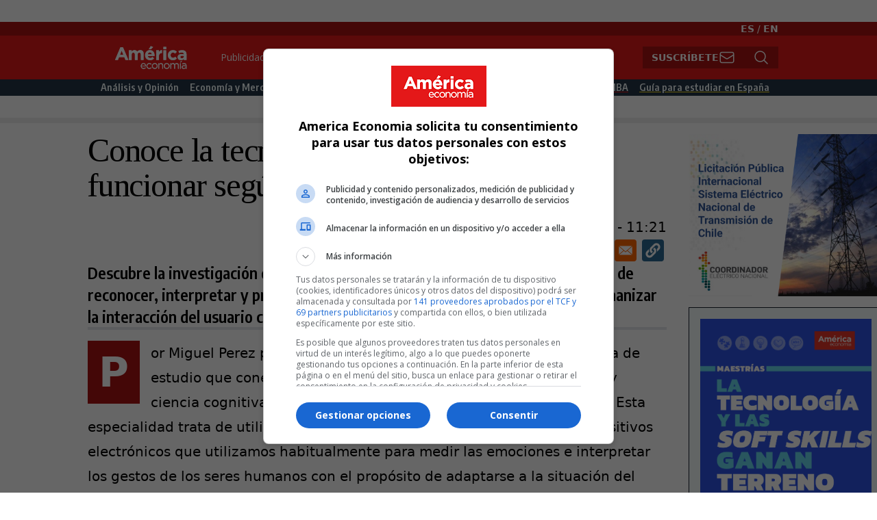

--- FILE ---
content_type: application/javascript; charset=utf-8
request_url: https://fundingchoicesmessages.google.com/f/AGSKWxWLsZaDU9aK9_XpujYFueTDeVHyji3xv6gf_rNUHPk5oHp2vJ4MyAGb3nzdcTtxVnBBvvJHWmpDlPx3grv1tvMbGuIPzgCv0LGgdcZbIn5mMqpell6bWQv-fNMyD3tl3cxCHLQqfg==?fccs=W251bGwsbnVsbCxudWxsLG51bGwsbnVsbCxudWxsLFsxNzY4NzI4ODY2LDE4MzAwMDAwMF0sbnVsbCxudWxsLG51bGwsW251bGwsWzddXSwiaHR0cHM6Ly93d3cuYW1lcmljYWVjb25vbWlhLmNvbS9hcnRpY3Vsb3MvY29ub2NlLWxhLXRlY25vbG9naWEtcXVlLXBvZHJhLW1lZGlyLXktZnVuY2lvbmFyLXNlZ3VuLW51ZXN0cmFzLWVtb2Npb25lcyIsbnVsbCxbWzgsIk05bGt6VWFaRHNnIl0sWzksImVuLVVTIl0sWzE5LCIxIl0sWzI0LCIiXSxbMjksImZhbHNlIl1dXQ
body_size: 68284
content:
if (typeof __googlefc.fcKernelManager.run === 'function') {"use strict";this.default_ContributorServingResponseClientJs=this.default_ContributorServingResponseClientJs||{};(function(_){var window=this;
try{
/*
 Copyright The Closure Library Authors.
 SPDX-License-Identifier: Apache-2.0
*/
var sh,uh,vh,wh,Ch,Fh,Gh,Hh,Ih,Jh;_.ph=function(a,b,c){for(var d in a)b.call(c,a[d],d,a)};_.qh=function(a){var b=_.je();a=b?b.createHTML(a):a;return new _.ve(a)};_.rh=function(a){if(a instanceof _.ve)return a.j;throw Error("D");};sh=function(a,b){for(var c=a.length,d=typeof a==="string"?a.split(""):a,e=0;e<c;e++)if(e in d&&b.call(void 0,d[e],e,a))return e;return-1};uh=function(a){if(a instanceof _.th)return a.j;throw Error("D");};
vh=function(a){return a instanceof _.ve?a:_.qh(String(a).replace(/&/g,"&amp;").replace(/</g,"&lt;").replace(/>/g,"&gt;").replace(/"/g,"&quot;").replace(/'/g,"&apos;"))};wh=function(a){return _.ob(function(b){if(b instanceof a)return!0;var c,d,e=b==null?void 0:(c=b.ownerDocument)==null?void 0:(d=c.defaultView)==null?void 0:d[a.name];return(0,_.Cd)(e)&&b instanceof e})};_.xh=function(a,b){_.Ne(b.querySelectorAll(a),function(c){c.style.setProperty("display","none","important")})};
_.yh=function(a,b){b.querySelector(a).style.display=""};_.zh=function(a){var b=function(d){for(var e=0;e<d.length;e++){var f=d[e];if(f.constructor.name==="CSSStyleRule")for(var g=0;g<f.style.length;g++){var h=f.style[g],k=f.style.getPropertyValue(h);f.style.setProperty(h,k,"important")}else f.constructor.name==="CSSMediaRule"?b(f.cssRules):f.constructor.name==="CSSSupportsRule"&&b(f.cssRules)}},c=null;a instanceof HTMLStyleElement?c=a.sheet:a instanceof StyleSheet&&(c=a);c&&c.cssRules&&b(c.cssRules)};
Ch=function(a,b){for(var c=[],d=a.length,e=0,f=[],g,h,k=0;k<d;){switch(e){case 0:var l=a.indexOf("<",k);if(l<0){if(c.length===0)return a;c.push(a.substring(k));k=d}else c.push(a.substring(k,l)),h=l,k=l+1,Ah?(Bh.lastIndex=k,l=Bh.exec(a)):(Bh.lastIndex=0,l=Bh.exec(a.substring(k))),l?(f=["<",l[0]],g=l[1],e=1,k+=l[0].length):c.push("<");break;case 1:l=a.charAt(k++);switch(l){case "'":case '"':var p=a.indexOf(l,k);p<0?k=d:(f.push(l,a.substring(k,p+1)),k=p+1);break;case ">":f.push(l);c.push(b(f.join(""),
g));e=0;f=[];h=g=null;break;default:f.push(l)}break;default:throw Error();}e===1&&k>=d&&(k=h+1,c.push("<"),e=0,f=[],h=g=null)}return c.join("")};_.Eh=function(a,b,c,d){a=a(b||Dh,c);d=d||_.Qe();if(a&&a.Ia)d=a.Ia();else{d=_.Se(d.j,"DIV");b:if(_.se(a)){if(a.sb&&(a=a.sb(),a instanceof _.ve))break b;a=vh("zSoyz")}else a=vh(String(a));d.innerHTML=_.rh(a)}d.childNodes.length==1&&(a=d.firstChild,a.nodeType==1&&(d=a));return d};
Fh={cellpadding:"cellPadding",cellspacing:"cellSpacing",colspan:"colSpan",frameborder:"frameBorder",height:"height",maxlength:"maxLength",nonce:"nonce",role:"role",rowspan:"rowSpan",type:"type",usemap:"useMap",valign:"vAlign",width:"width"};Gh=function(a,b){_.ph(b,function(c,d){d=="style"?a.style.cssText=c:d=="class"?a.className=c:d=="for"?a.htmlFor=c:Fh.hasOwnProperty(d)?a.setAttribute(Fh[d],c):d.lastIndexOf("aria-",0)==0||d.lastIndexOf("data-",0)==0?a.setAttribute(d,c):a[d]=c})};
_.Oe.prototype.Ma=_.Ue(0,function(a,b,c){var d=this.j,e=arguments,f=e[1],g=_.Se(d,String(e[0]));f&&(typeof f==="string"?g.className=f:Array.isArray(f)?g.className=f.join(" "):Gh(g,f));e.length>2&&_.Re(d,g,e,2);return g});Hh=function(a,b){a=a.j;return(b=b&&b!="*"?String(b).toUpperCase():"")?a.querySelectorAll(b):a.getElementsByTagName("*")};_.th=function(a){this.j=a};_.th.prototype.toString=function(){return this.j};Ih=function(a){a=a.tabIndex;return typeof a==="number"&&a>=0&&a<32768};
Jh=function(a){return a.tagName=="A"&&a.hasAttribute("href")||a.tagName=="INPUT"||a.tagName=="TEXTAREA"||a.tagName=="SELECT"||a.tagName=="BUTTON"?!a.disabled&&(!a.hasAttribute("tabindex")||Ih(a)):a.hasAttribute("tabindex")&&Ih(a)};
_.Kh=function(a,b){b=_.Qe(b);var c=Hh(b,"HEAD")[0];if(!c){var d=Hh(b,"BODY")[0];c=b.Ma("HEAD");d.parentNode.insertBefore(c,d)}d=b.Ma("STYLE");var e;(e=_.Ke("style",document))&&d.setAttribute("nonce",e);a=uh(a);if(_.q.trustedTypes)if("textContent"in d)d.textContent=a;else if(d.nodeType==3)d.data=String(a);else if(d.firstChild&&d.firstChild.nodeType==3){for(;d.lastChild!=d.firstChild;)d.removeChild(d.lastChild);d.firstChild.data=String(a)}else{for(;e=d.firstChild;)d.removeChild(e);d.appendChild(_.Pe(d).createTextNode(String(a)))}else d.innerHTML=
a;b.appendChild(c,d);return d};_.Lh=function(a){this.A=_.t(a)};_.u(_.Lh,_.J);_.Mh=function(a){return _.oh(a,1)};_.Nh=function(a){return _.Sd(a,2)};_.Oh=function(a){this.A=_.t(a)};_.u(_.Oh,_.J);_.Ph=function(a){this.A=_.t(a)};_.u(_.Ph,_.J);_.Qh=function(a){return _.N(a,3)};var Rh=function(a){this.A=_.t(a)};_.u(Rh,_.J);_.Sh=function(a){this.A=_.t(a)};_.u(_.Sh,_.J);_.Th=function(a){return _.A(a,Rh,2)};_.Uh=function(a){this.A=_.t(a)};_.u(_.Uh,_.J);_.Vh=[1,2,3,4,5,6];_.Wh=function(a){this.A=_.t(a)};_.u(_.Wh,_.J);_.Wh.prototype.j=function(){return _.O(this,1)};_.Xh=function(a){return _.B(a,_.Uh,2,_.z())};var Yh=function(a){this.A=_.t(a)};_.u(Yh,_.J);Yh.prototype.W=function(){return _.F(this,1)};var Zh=function(a){this.A=_.t(a)};_.u(Zh,_.J);Zh.prototype.j=function(){return _.B(this,Yh,1,_.z())};_.$h=function(a){this.A=_.t(a)};_.u(_.$h,_.J);_.bi=function(a){return _.O(a,_.Kd(a,_.ai,1))};_.ai=[1,2];_.ci=function(a){this.A=_.t(a)};_.u(_.ci,_.J);_.ci.prototype.j=function(){return _.A(this,_.Wh,7)};_.di=function(a){return _.A(a,_.$h,9)};_.ei=[1,2,3,4,5];var fi=function(a){this.A=_.t(a)};_.u(fi,_.J);fi.prototype.j=function(){return _.F(this,1)};fi.prototype.o=function(){return _.F(this,2)};_.gi=function(a){this.A=_.t(a)};_.u(_.gi,_.J);_.hi=function(a){return _.A(a,_.Ph,2)};var ii=function(a){this.A=_.t(a)};_.u(ii,_.J);_.ji=function(a){return _.O(a,1)};_.ki=function(a){return _.O(a,2)};_.oi=function(a){return _.A(a,_.Ph,8)};var pi=function(a){this.A=_.t(a)};_.u(pi,_.J);_.qi=function(a){return _.A(a,ii,1)};_.ri=function(a){this.A=_.t(a)};_.u(_.ri,_.J);_.m=_.ri.prototype;_.m.jd=function(){return _.F(this,1)};_.m.ea=function(){return _.A(this,Zh,3)};_.m.za=function(){return _.A(this,fi,4)};_.m.ma=function(){return _.A(this,pi,5)};_.m.getData=function(){return _.A(this,_.ci,2)};wh(Node);wh(Element);var si=wh(HTMLElement);wh(SVGElement);var ti,ui,vi,wi;ti=function(a){return typeof a.className=="string"?a.className:a.getAttribute&&a.getAttribute("class")||""};ui=function(a,b){typeof a.className=="string"?a.className=b:a.setAttribute&&a.setAttribute("class",b)};vi=function(a,b){a.classList?b=a.classList.contains(b):(a=a.classList?a.classList:ti(a).match(/\S+/g)||[],b=_.We(a,b)>=0);return b};
wi=function(a,b){a.classList?a.classList.remove(b):vi(a,b)&&ui(a,Array.prototype.filter.call(a.classList?a.classList:ti(a).match(/\S+/g)||[],function(c){return c!=b}).join(" "))};_.xi=function(a,b,c){c?a.classList?a.classList.add(b):vi(a,b)||(c=ti(a),ui(a,c+(c.length>0?" "+b:b))):wi(a,b)};var Ai;_.yi=function(a){this.l=this.o=this.j=null;this.document=a.document};
_.Bi=function(a,b){_.zi(a);var c=document.createElement("div"),d;(d=b.parentNode)==null||d.insertBefore(c,b);c.tabIndex=0;c.id="fc-focus-trap-pre-div";c=document.createElement("div");var e;(e=b.parentNode)==null||e.insertBefore(c,b.nextSibling);c.tabIndex=0;c.id="fc-focus-trap-post-div";var f=Ai(a,b),g=Ai(a,b,!0);f&&g&&(a.j=function(){var h=a.document.activeElement;if(h)if(_.Te(b,h))a.o=h;else if(h===a.document.activeElement)switch(a.o){case f:g.focus();a.o=g;break;default:f.focus(),a.o=f}},a.document.addEventListener("focus",
a.j,!0),a.document.addEventListener("focusin",a.j))};_.zi=function(a){a.j&&(document.removeEventListener("focus",a.j,!0),document.removeEventListener("focusin",a.j),a.j=null);var b;(b=document.getElementById("fc-focus-trap-pre-div"))==null||b.remove();var c;(c=document.getElementById("fc-focus-trap-post-div"))==null||c.remove()};_.Ci=function(a,b,c,d,e){c=c===void 0?!0:c;var f;e=(f=e===void 0?null:e)!=null?f:Ai(a,b,d===void 0?!1:d);e!==null&&(e.focus(),c&&_.Bi(a,b))};
Ai=function(a,b,c){c=c===void 0?!1:c;if(Jh(b)&&!c)return b;var d=c?[].slice.call(b.children,0).reverse():b.children;d=_.n(d);for(var e=d.next();!e.done;e=d.next())if(e=e.value,si(e)&&(e=Ai(a,e,c)))return e;return Jh(b)&&c?b:null};var Ei,Fi,Gi,Hi,Ii;_.Di={};Ei={};Fi={};Gi={};Hi={};Ii=function(){throw Error("O");};Ii.prototype.xb=null;Ii.prototype.va=function(){return this.content};Ii.prototype.toString=function(){return this.content};Ii.prototype.sb=function(){if(this.yb!==_.Di)throw Error("P");return _.qh(this.toString())};var Ji=function(){Ii.call(this)};_.kf(Ji,Ii);Ji.prototype.yb=_.Di;var Ki=function(){Ii.call(this)};_.kf(Ki,Ii);Ki.prototype.yb=Ei;Ki.prototype.xb=1;var Li=function(){Ii.call(this)};_.kf(Li,Ii);
Li.prototype.yb=Gi;Li.prototype.xb=1;var Mi=function(){Ii.call(this)};_.kf(Mi,Ii);Mi.prototype.yb=Hi;Mi.prototype.xb=1;var Ri,Ti,Xi,Zi,Ah,Bh,$i,jj,oj,pj,Vi,Wi,sj,Qi,tj,uj,vj,ij,Pi,aj,cj,bj,wj,hj,kj,mj,ej,Yi;_.Ni=function(a){if(a!=null)switch(a.xb){case 1:return 1;case -1:return-1;case 0:return 0}return null};_.R=function(a){return _.Oi(a,_.Di)?a:a instanceof _.ve?(0,_.Q)(_.rh(a).toString()):(0,_.Q)(String(String(a)).replace(Pi,Qi),_.Ni(a))};Ri=function(a){function b(c){this.content=c}b.prototype=a.prototype;return function(c){return new b(String(c))}};
_.Q=function(a){function b(c){this.content=c}b.prototype=a.prototype;return function(c,d){c=new b(String(c));d!==void 0&&(c.xb=d);return c}}(Ji);_.Si=Ri(Ki);Ti=Ri(Li);_.Ui=Ri(Mi);Xi=function(a){return a instanceof Vi?Wi(a)?!0:!!a.va():a instanceof Ii?!!a.va():!!a};_.S=function(a){return _.R(a)};Zi=function(a){return Ch(String(a),function(){return""}).replace(Yi,"&lt;")};Ah=RegExp.prototype.hasOwnProperty("sticky");Bh=new RegExp((Ah?"":"^")+"(?:!|/?([a-zA-Z][a-zA-Z0-9:-]*))",Ah?"gy":"g");
$i=function(a,b){a=a.replace(/<\//g,"<\\/").replace(/\]\]>/g,"]]\\>");return b?a.replace(/{/g," \\{").replace(/}/g," \\}").replace(/\/\*/g,"/ *").replace(/\\$/,"\\ "):a};_.T=function(a){_.Oi(a,_.Di)?(a=Zi(a.va()),a=String(a).replace(aj,Qi)):a=String(a).replace(Pi,Qi);return a};_.dj=function(a){_.Oi(a,_.Di)?(a=Zi(a.va()),a=String(a).replace(bj,Qi)):a=String(a).replace(cj,Qi);return a};_.fj=function(a){_.Oi(a,Gi)?a=a.va():(a=String(a),a=ej.test(a)?a:"zSoyz");return a};
_.gj=function(a){_.Oi(a,Gi)&&(a=a.va());return(a&&!a.startsWith(" ")?" ":"")+a};jj=function(a){return String(a).replace(hj,ij)};_.lj=function(a){_.Oi(a,Ei)||_.Oi(a,Fi)?a=String(a).replace(hj,ij):_.Ee(a)?a=jj(_.He(a)):a instanceof _.ke?a=jj(_.me(a).toString()):(a=String(a),a=kj.test(a)?a.replace(hj,ij):"about:invalid#zSoyz");return a};
_.nj=function(a){_.Oi(a,Ei)||_.Oi(a,Fi)?a=String(a).replace(hj,ij):_.Ee(a)?a=jj(_.He(a)):a instanceof _.ke?a=jj(_.me(a).toString()):(a=String(a),a=mj.test(a)?a.replace(hj,ij):"about:invalid#zSoyz");return a};_.V=function(a){return _.Oi(a,Hi)?$i(a.va(),!1):a==null?"":a instanceof _.th?$i(uh(a),!1):$i(String(a),!0)};oj=function(){return _.id.apply(0,arguments).flat().filter(function(a){return a}).join(" ")};_.qj=function(a,b){return pj(a,b)>=0};
pj=function(a,b){a=sh(a.slice(0),function(c){return b===c});return a===-1?-1:a};_.rj=function(){return _.id.apply(0,arguments)};_.Oi=function(a,b){return a!=null&&a.yb===b};Vi=function(){Ii.call(this)};_.u(Vi,Ji);_.W=function(a,b){a.j!==void 0?a.j.push(b):a.content+=b;return a};_.X=function(a,b){a.j!==void 0?a.j.push(b):b instanceof Vi?b.content!==void 0?a.content+=b.va():(a.j=[a.content,b],a.content=void 0):a.content+=b;return a};
Vi.prototype.va=function(){if(this.content!==void 0)return this.content;for(var a="",b=_.n(this.j),c=b.next();!c.done;c=b.next())a+=c.value;return a};Vi.prototype.toString=function(){return this.va()};Wi=function(a){var b;a=_.n((b=a.j)!=null?b:[]);for(b=a.next();!b.done;b=a.next())if(b=b.value,b instanceof Vi&&Wi(b))return!0;return!1};_.Y=function(){function a(){this.content=""}a.prototype=Vi.prototype;return function(){return new a}}();
sj={"\x00":"&#0;","\t":"&#9;","\n":"&#10;","\v":"&#11;","\f":"&#12;","\r":"&#13;"," ":"&#32;",'"':"&quot;","&":"&amp;","'":"&#39;","-":"&#45;","/":"&#47;","<":"&lt;","=":"&#61;",">":"&gt;","`":"&#96;","\u0085":"&#133;","\u00a0":"&#160;","\u2028":"&#8232;","\u2029":"&#8233;"};Qi=function(a){return sj[a]};
tj={"\x00":"\\0 ","\b":"\\8 ","\t":"\\9 ","\n":"\\a ","\v":"\\b ","\f":"\\c ","\r":"\\d ",'"':"\\22 ","&":"\\26 ","'":"\\27 ","(":"\\28 ",")":"\\29 ","*":"\\2a ","/":"\\2f ",":":"\\3a ",";":"\\3b ","<":"\\3c ","=":"\\3d ",">":"\\3e ","@":"\\40 ","\\":"\\5c ","{":"\\7b ","}":"\\7d ","\u0085":"\\85 ","\u00a0":"\\a0 ","\u2028":"\\2028 ","\u2029":"\\2029 "};uj=function(a){return tj[a]};
vj={"\x00":"%00","\u0001":"%01","\u0002":"%02","\u0003":"%03","\u0004":"%04","\u0005":"%05","\u0006":"%06","\u0007":"%07","\b":"%08","\t":"%09","\n":"%0A","\v":"%0B","\f":"%0C","\r":"%0D","\u000e":"%0E","\u000f":"%0F","\u0010":"%10","\u0011":"%11","\u0012":"%12","\u0013":"%13","\u0014":"%14","\u0015":"%15","\u0016":"%16","\u0017":"%17","\u0018":"%18","\u0019":"%19","\u001a":"%1A","\u001b":"%1B","\u001c":"%1C","\u001d":"%1D","\u001e":"%1E","\u001f":"%1F"," ":"%20",'"':"%22","'":"%27","(":"%28",")":"%29",
"<":"%3C",">":"%3E","\\":"%5C","{":"%7B","}":"%7D","\u007f":"%7F","\u0085":"%C2%85","\u00a0":"%C2%A0","\u2028":"%E2%80%A8","\u2029":"%E2%80%A9","\uff01":"%EF%BC%81","\uff03":"%EF%BC%83","\uff04":"%EF%BC%84","\uff06":"%EF%BC%86","\uff07":"%EF%BC%87","\uff08":"%EF%BC%88","\uff09":"%EF%BC%89","\uff0a":"%EF%BC%8A","\uff0b":"%EF%BC%8B","\uff0c":"%EF%BC%8C","\uff0f":"%EF%BC%8F","\uff1a":"%EF%BC%9A","\uff1b":"%EF%BC%9B","\uff1d":"%EF%BC%9D","\uff1f":"%EF%BC%9F","\uff20":"%EF%BC%A0","\uff3b":"%EF%BC%BB",
"\uff3d":"%EF%BC%BD"};ij=function(a){return vj[a]};Pi=/[\x00\x22\x26\x27\x3c\x3e]/g;aj=/[\x00\x22\x27\x3c\x3e]/g;cj=/[\x00\x09-\x0d \x22\x26\x27\x2d\/\x3c-\x3e`\x85\xa0\u2028\u2029]/g;bj=/[\x00\x09-\x0d \x22\x27\x2d\/\x3c-\x3e`\x85\xa0\u2028\u2029]/g;wj=/[\x00\x08-\x0d\x22\x26-\x2a\/\x3a-\x3e@\\\x7b\x7d\x85\xa0\u2028\u2029]/g;hj=/[\x00- \x22\x27-\x29\x3c\x3e\\\x7b\x7d\x7f\x85\xa0\u2028\u2029\uff01\uff03\uff04\uff06-\uff0c\uff0f\uff1a\uff1b\uff1d\uff1f\uff20\uff3b\uff3d]/g;kj=/^(?!javascript:)(?:[a-z0-9+.-]+:|[^&:\/?#]*(?:[\/?#]|$))/i;
mj=/^[^&:\/?#]*(?:[\/?#]|$)|^https?:|^ftp:|^data:image\/[a-z0-9+-]+;base64,[a-z0-9+\/]+=*$|^blob:/i;ej=/^(?!on|src|(?:action|archive|background|cite|classid|codebase|content|data|dsync|href|http-equiv|longdesc|style|usemap)\s*$)(?:[a-z0-9_$:-]*)$/i;Yi=/</g;var Dh={};_.xj=function(a,b,c){var d=d===void 0?!1:d;var e=_.Y();c=oj(_.rj("notranslate",d&&"GY1Nfe",c));b='class="'+_.T(c!=null?c:"")+'"'+(b?" role='button' tabindex=\"0\"":" aria-hidden='true'");c=Xi();b=Ti(b+(c?_.gj(_.fj()):""));return _.W(_.X(_.W(e,"<span"+_.gj(b)+">"),_.R(a)),"</span>")};_.yj=function(a,b){return(0,_.Q)('<svg width="'+_.T(24)+'" height="'+_.T(24)+'" viewBox="'+_.T(a!=null?a:"0 0 24 24")+'" focusable="false" class="'+_.T(b!=null?b:"")+" "+_.T("NMm5M")+" "+_.T("hhikbc")+'"'+_.gj(_.fj(""))+'><path d="M20 11H7.83l5.59-5.59L12 4l-8 8 8 8 1.41-1.41L7.83 13H20v-2z"/></svg>')};var Cj,Dj,Aj,Fj;_.zj=function(){return(0,_.Q)('<div class="fc-dialog-overlay"></div>')};_.Ej=function(a,b,c,d,e,f,g,h,k){h=h===void 0?!1:h;return _.W(_.X(_.X(_.X(_.X(_.W(_.Y(),'<div class="'+_.T(a)+' fc-dialog" role="dialog" tabindex="0"'+(d?' aria-label="'+_.T(d)+'"':"")+">"),f?Aj(g):""),b.ea().j().filter(function(l){return l.W()===1}).length>0&&!h?_.Bj(e):""),Cj(c)),Xi(k)?Dj(k):""),"</div>")};Cj=function(a){return _.W(_.X(_.W(_.Y(),'<div class="fc-dialog-content">'),_.R(a)),"</div>")};
Dj=function(a){return _.W(_.X(_.W(_.Y(),'<footer class="fc-dialog-footer">'),_.R(a)),"</footer>")};
_.Bj=function(a){a=_.W(_.Y(),'<button class="fc-close fc-icon-button" tabindex="0"'+(a?' aria-label="'+_.T(a)+'"':"")+'><div class="fc-close-background"></div><div class="fc-cutout-background"></div>');var b=_.Y();var c=(0,_.Q)('<svg enable-background="new 0 0 24 24" height="'+_.T(20)+'" viewBox="'+_.T("0 0 24 24")+'" width="'+_.T(20)+'" focusable="false" class="'+_.T("fc-cancel-icon-svg")+" "+_.T("NMm5M")+'"'+_.gj(_.fj(""))+'><g><path d="M0,0h24v24H0V0z" fill="none"/></g><g><path d="M12,2C6.47,2,2,6.47,2,12c0,5.53,4.47,10,10,10s10-4.47,10-10C22,6.47,17.53,2,12,2z M17,15.59L15.59,17L12,13.41L8.41,17 L7,15.59L10.59,12L7,8.41L8.41,7L12,10.59L15.59,7L17,8.41L13.41,12L17,15.59z"/></g></svg>');
return _.W(_.X(a,_.xj(_.X(b,c))),"</button>")};Aj=function(a){return _.W(_.X(_.W(_.Y(),"<button"+(a?' aria-label="'+_.T(a)+'"':"")+' class="fc-back-button fc-icon-button" tabindex="0"><div class="fc-back-button-background"></div>'),_.xj(_.X(_.Y(),_.yj(void 0,"fc-back-icon")))),"</button>")};
_.Gj=function(a,b){if(b){var c,d=_.Kd(b,_.ai,1);_.N(b,d)!=null?c=Fj(a,_.bi(b)):_.lh(b,_.Kd(b,_.ai,2))!=null?c=_.W(_.X(_.Y(),Fj(a,void 0,!0)),'<p class="fc-header-text" style="display: none;">'+_.R(a)+"</p>"):c="";a=c}else a='<p class="fc-header-text">'+_.R(a)+"</p>";return _.W(_.X(_.W(_.Y(),'<div class="fc-header">'),a),"</div>")};
Fj=function(a,b,c){return(0,_.Q)('<div class="fc-header-image-container fc-header"'+(c?' style="display: none;"':"")+'><img class="fc-header-image" alt="'+_.T(a)+'"'+(b?' src="'+_.T(_.nj(b))+'=h60"':"")+"/></div>")};_.Ij=function(a,b){return _.W(_.X(_.W(_.Y(),'<div class="fc-dialog-headline"><h1 class="fc-dialog-headline-text">'+_.R(a)+"</h1>"),b?_.Hj(b):""),"</div>")};_.Hj=function(a){return(0,_.Q)('<div class="fc-dialog-body"><p class="fc-dialog-body-text">'+_.R(a)+"</p></div>")};
_.Jj=function(a,b,c){return(0,_.Q)('<button role="button" aria-label="'+_.T(a)+'" class="fc-button  '+_.T(b)+'" tabindex="0"'+(c?" disabled":"")+'><div class="fc-button-background"></div><p class="fc-button-text">'+_.R(a)+"</p></button>")};_.Kj=function(a,b,c,d,e,f,g,h){f="overflow-wrap: break-word;"+(f?"":(b==null?0:_.ff(b,4))?h?"font-weight: 500;":"font-weight: 700;":"font-weight: normal;")+((b==null?0:_.ff(b,5))?"font-style: italic;":"font-style: normal;")+(g?"":(b==null?0:_.ff(b,6))?"text-decoration: underline;":"text-decoration: initial;");if(!e)switch(b==null?void 0:_.Sd(b,7)){case 2:f+="text-align: center;";break;case 3:f+="text-align: right;";break;case 4:f+="text-align: justify;";break;default:f+="text-align: left;"}a?a="font-family: '"+
String(a).replace(wj,uj)+"';":(b==null?0:_.N(b,1))&&_.N(b,1)!==""?(a=_.N(b,1),a="font-family: '"+String(a).replace(wj,uj)+"';"):a="";f+=a+(!c&&(b==null?0:_.Qh(b))?"color: "+_.V(_.Qh(b))+";":"");if(!d){var k;switch(b==null?void 0:(k=_.A(b,_.Lh,2))==null?void 0:_.Nh(k)){case 1:var l,p;f+="font-size: "+_.V(((l=_.A(b,_.Lh,2))==null?void 0:_.oh(l,1))==null?1:(p=_.Mh(_.A(b,_.Lh,2)))!=null?p:0)+"em;";break;default:f+="font-size: 1em;"}}return(0,_.Ui)(f)};
_.Lj=function(a,b,c,d,e){var f,g,h;b=(!c&&(a==null?0:_.N(a,1))?"background: "+_.V(_.N(a,1))+";":"background: #fff;")+(b?"":"border: none;")+(!e&&(a==null?void 0:(f=_.A(a,_.Lh,4))==null?void 0:_.oh(f,1))!=null&&((h=a==null?void 0:_.Mh(_.A(a,_.Lh,4)))!=null?h:null)>0&&(a==null?void 0:(g=_.A(a,_.Lh,4))==null?void 0:_.Nh(g))!=null&&(a==null?void 0:_.Nh(_.A(a,_.Lh,4)))===2&&(a==null?void 0:_.N(a,2))!=null?"border: "+_.V(_.Mh(_.A(a,_.Lh,4)))+"px solid  "+_.V(_.N(a,2))+";":"");if(!d){var k;switch(a==null?
void 0:(k=_.A(a,_.Lh,3))==null?void 0:_.Nh(k)){case 1:var l,p;b+="border-radius: "+_.V((p=(a==null?void 0:(l=_.A(a,_.Lh,3))==null?void 0:_.oh(l,1))+"em")!=null?p:"0")+";";break;case 2:var w,x;b+="border-radius: "+_.V((x=(a==null?void 0:(w=_.A(a,_.Lh,3))==null?void 0:_.oh(w,1))+"px")!=null?x:"0")+";";break;default:b+="border-radius: 0;"}}return(0,_.Ui)(b)};
_.Mj=function(a){var b="",c;switch(a==null?void 0:(c=_.A(a,_.Lh,5))==null?void 0:_.Nh(c)){case 1:var d,e,f,g;b+="padding-left: "+_.V(((d=_.A(a,_.Lh,5))==null?void 0:_.oh(d,1))==null?0:(f=_.Mh(_.A(a,_.Lh,5)))!=null?f:0)+"em; padding-right: "+_.V(((e=_.A(a,_.Lh,5))==null?void 0:_.oh(e,1))==null?0:(g=_.Mh(_.A(a,_.Lh,5)))!=null?g:0)+"em;";break;default:b+="padding-left: 0; padding-right: 0;"}var h;switch(a==null?void 0:(h=_.A(a,_.Lh,6))==null?void 0:_.Nh(h)){case 1:var k,l,p,w;b+="padding-top: "+_.V(((k=
_.A(a,_.Lh,6))==null?void 0:_.oh(k,1))==null?0:(p=_.Mh(_.A(a,_.Lh,6)))!=null?p:0)+"em; padding-bottom: "+_.V(((l=_.A(a,_.Lh,6))==null?void 0:_.oh(l,1))==null?0:(w=_.Mh(_.A(a,_.Lh,6)))!=null?w:0)+"em;";break;default:b+="padding-top: 0; padding-bottom: 0;"}return(0,_.Ui)(b)};_.Nj=function(a){var b="display: flex; flex-direction: row;";switch(a==null?void 0:_.Sd(a,1)){case 1:b+="justify-content: flex-start;";break;case 3:b+="justify-content: flex-end;";break;default:b+="justify-content: center;"}return(0,_.Ui)(b)};var Sj,gk;
_.Oj=function(a){a=a===void 0?"fc-message-root":a;return(0,_.Ui)("."+_.V(a)+" .fc-cutout-background {background-color: "+_.V("#FFFFFF")+"; border-radius: 50%; cursor: pointer; height: 10px; position: absolute; width: 10px; z-index: -1;}."+_.V(a)+" .fc-close-background {background-color: transparent; border-radius: 50%; cursor: pointer; height: 40px; position: absolute; width: 40px; z-index: -2;}."+_.V(a)+" .fc-cancel-icon-svg {cursor: pointer; display: flex; fill: "+_.V("#5F6368")+";}."+_.V(a)+" .fc-close {align-items: center; box-sizing: border-box; cursor: pointer; direction: ltr; display: flex; height: 40px; justify-content: center; margin: 0; opacity: 1; outline: none; position: absolute; right: 4px; top: 4px; width: 40px; z-index: 1;}."+
_.V(a)+" .fc-close:focus {outline: none; box-shadow: none;}."+_.V(a)+" .fc-close:hover .fc-close-background {background-color: "+_.V("#202124")+"; opacity: 0.04;}."+_.V(a)+" .fc-close:focus .fc-close-background {background-color: "+_.V("#202124")+"; opacity: 0.12;}."+_.V(a)+" .fc-close:hover .fc-cancel-icon-svg, ."+_.V(a)+" .fc-close:focus .fc-cancel-icon-svg  {fill: "+_.V("#202124")+";}")};
_.Qj=function(a,b){a=a===void 0?"fc-message-root":a;var c="."+_.V(a)+" a:link, ."+_.V(a)+" a p {cursor: pointer; position: relative;}."+_.V(a)+" button, ."+_.V(a)+" button div, ."+_.V(a)+" button p, ."+_.V(a)+" .fc-button, ."+_.V(a)+" .fc-button div, ."+_.V(a)+" .fc-button p {cursor: pointer;}."+_.V(a)+" a:hover {"+_.Pj("80%")+"}",d="."+_.V(a)+" button:focus p:not(.fc-button-text), ."+_.V(a)+" button:focus, ."+_.V(a)+" .fc-button:focus, ."+_.V(a)+" a:focus, ."+_.V(a)+" .fc-toggle input:focus, ."+
_.V(a)+" .fc-dropdown-selection:focus, ."+_.V(a)+" .fc-dropdown-menu-item:focus";d=(0,_.Ui)(d);c+=_.V(d)+" {box-shadow: 0 0 0 3px "+_.V("#FFFFFF")+"; outline: 2px "+_.V("#174EA6")+" solid;}@supports selector(:focus-visible) {"+_.V(d)+" {box-shadow: none; outline: none;}."+_.V(a)+" button:focus-visible::before, ."+_.V(a)+" a:focus-visible::before, ."+_.V(a)+" input:focus-visible::before, ."+_.V(a)+" .fc-dropdown-selection-container:focus-visible::before, ."+_.V(a)+" .fc-dropdown-menu-item:focus::before {border: 2px solid "+
_.V("#174EA6")+"; border-radius: 6px; content: ''; inset: -4px; position: absolute;}."+_.V(a)+" button:focus-visible::after, ."+_.V(a)+" a:focus-visible::after, ."+_.V(a)+" input:focus-visible::after, ."+_.V(a)+" .fc-dropdown-selection-container:focus-visible::after, ."+_.V(a)+" .fc-dropdown-menu-item:focus::after {border: 2px solid "+_.V("#e8f0fe")+"; border-radius: 8px; content: ''; inset: -6px; position: absolute;}."+_.V(a)+" button.fc-icon-button:focus-visible::before {inset: -2px;}."+_.V(a)+
" button.fc-icon-button:focus-visible::after {inset: -4px;}."+_.V(a)+" button.fc-list-item-button:focus-visible::before {left: 2px; width: calc(100% - 8px)}."+_.V(a)+" button.fc-list-item-button:focus-visible::after {left: 0; width: calc(100% - 4px)}}"+(b!=null?_.V(b)+" {outline: 1px solid transparent;}":"");return(0,_.Ui)(c)};_.Pj=function(a){return(0,_.Ui)("filter: brightness("+_.V(a)+");")};_.Rj=function(){return(0,_.Ui)('-moz-font-feature-settings: "kern" 1; -moz-osx-font-smoothing: grayscale; -webkit-font-feature-settings: "kern" 1; -webkit-font-smoothing: antialiased; font-feature-settings: "kern" 1; font-kerning: normal; text-rendering: optimizelegibility;')};
_.Tj=function(a,b){a=a===void 0?"fc-message-root":a;b=b===void 0?Sj:b;for(var c="div."+_.V(a)+","+(_.qj(b,"a")?" ."+_.V(a)+" a:link, ":""),d=b.length,e=0;e<d;e++){var f=b[e];c+="."+_.V(a)+" "+_.V(f)+(e!==b.length-1?",":"")}return(0,_.Ui)(c+"{-webkit-app-region: none; -webkit-appearance: none; -webkit-border-horizontal-spacing: 0; -webkit-border-image: none; -webkit-border-vertical-spacing: 0; -webkit-box-align: stretch; -webkit-box-decoration-break: slice; -webkit-box-direction: normal; -webkit-box-flex: 0; -webkit-box-ordinal-group: 1; -webkit-box-orient: horizontal; -webkit-box-pack: start; -webkit-box-reflect: none; -webkit-font-smoothing: auto; -webkit-highlight: none; -webkit-hyphenate-character: auto; -webkit-line-break: auto; -webkit-line-clamp: none; -webkit-locale: auto; -webkit-margin-after-collapse: collapse; -webkit-margin-before-collapse: collapse; -webkit-mask-box-image-outset: 0; -webkit-mask-box-image-repeat: stretch; -webkit-mask-box-image-slice: 0 fill; -webkit-mask-box-image-source: none; -webkit-mask-box-image-width: auto; -webkit-mask-box-image: none; -webkit-mask-clip: border-box; -webkit-mask-composite: source-over; -webkit-mask-image: none; -webkit-mask-origin: border-box; -webkit-mask-position: 0% 0%; -webkit-mask-repeat: repeat; -webkit-mask-size: auto; -webkit-print-color-adjust: economy; -webkit-rtl-ordering: logical; -webkit-tap-highlight-color: rgba(0, 0, 0, 0.4); -webkit-text-combine: none; -webkit-text-decorations-in-effect: none; -webkit-text-emphasis-color: rgb(0, 0, 0); -webkit-text-emphasis-position: over right; -webkit-text-emphasis-style: none; -webkit-text-orientation: vertical-right; -webkit-text-security: none; -webkit-text-stroke-color: rgb(0, 0, 0); -webkit-text-stroke-width: 0; -webkit-user-drag: auto; -webkit-writing-mode: horizontal-tb; align-content: normal; align-items: normal; align-self: auto; alignment-baseline: auto; animation-delay: 0s; animation-direction: normal; animation-duration: 0s; animation-fill-mode: none; animation-iteration-count: 1; animation-name: none; animation-play-state: running; animation-timing-function: ease; backdrop-filter: none; backface-visibility: visible; background-attachment: scroll; background-blend-mode: normal; background-clip: border-box; background-color: rgba(0, 0, 0, 0); background-image: none; background-origin: padding-box; background-position: 0% 0%; background-repeat: repeat; background-size: auto; baseline-shift: 0; border-bottom-color: rgb(0, 0, 0); border-bottom-left-radius: 0; border-bottom-right-radius: 0; border-bottom-style: none; border-bottom-width: 0; border-collapse: separate; border-image-outset: 0; border-image-repeat: stretch; border-image-slice: 100%; border-image-source: none; border-image-width: 1; border-left-color: rgb(0, 0, 0); border-left-style: none; border-left-width: 0; border-right-color: rgb(0, 0, 0); border-right-style: none; border-right-width: 0; border-top-color: rgb(0, 0, 0); border-top-left-radius: 0; border-top-right-radius: 0; border-top-style: none; border-top-width: 0; bottom: auto; box-shadow: none; box-sizing: content-box; break-after: auto; break-before: auto; break-inside: auto; buffered-rendering: auto; caption-side: top; caret-color: rgb(0, 0, 0); clear: none; clip-path: none; clip-rule: nonzero; clip: auto; color-interpolation-filters: linearrgb; color-interpolation: srgb; color-rendering: auto; color: rgb(0, 0, 0); column-count: auto; column-gap: normal; column-rule-color: rgb(0, 0, 0); column-rule-style: none; column-rule-width: 0; column-span: none; column-width: auto; content: normal; cursor: auto; cx: 0; cy: 0; d: none; display: inline; dominant-baseline: auto; empty-cells: show; fill-opacity: 1; fill-rule: nonzero; fill: rgb(0; 0; 0); filter: none; flex-basis: auto; flex-direction: row; flex-grow: 0; flex-shrink: 1; flex-wrap: nowrap; float: none; flood-color: rgb(0, 0, 0); flood-opacity: 1; font-kerning: auto; font-optical-sizing: auto; font-size: 16px; font-stretch: 100%; font-style: normal; font-variant-caps: normal; font-variant-east-asian: normal; font-variant-ligatures: normal; font-variant-numeric: normal; font-variant: normal; font-weight: 400; grid-auto-columns: auto; grid-auto-flow: row; grid-auto-rows: auto; grid-column-end: auto; grid-column-start: auto; grid-row-end: auto; grid-row-start: auto; grid-template-areas: none; grid-template-columns: none; grid-template-rows: none; height: auto; hyphens: manual; image-rendering: auto; isolation: auto; justify-content: normal; justify-items: normal; justify-self: auto; left: auto; letter-spacing: normal; lighting-color: rgb(255, 255, 255); line-break: auto; line-height: normal; list-style-image: none; list-style-position: outside; list-style-type: disc; margin-bottom: 0; margin-left: 0; margin-right: 0; margin-top: 0; marker-end: none; marker-mid: none; marker-start: none; mask-type: luminance; mask: none; max-height: none; max-width: none; min-height: 0; min-width: 0; mix-blend-mode: normal; object-fit: fill; object-position: 50% 50%; offset-distance: 0; offset-path: none; offset-rotate: auto 0deg; opacity: 1; order: 0; orphans: 2; outline-color: rgb(0, 0, 0); outline-offset: 0; outline-style: none; outline-width: 0; overflow-anchor: auto; overflow-wrap: normal; overflow-x: visible; overflow-y: visible; padding-bottom: 0; padding-left: 0; padding-right: 0; padding-top: 0; paint-order: normal; perspective-origin: 0 0; perspective: none; pointer-events: auto; position: static; r: 0; resize: none; right: auto; row-gap: normal; rx: auto; ry: auto; scale: none; scroll-behavior: auto; shape-image-threshold: 0; shape-margin: 0; shape-outside: none; shape-rendering: auto; speak: normal; stop-color: rgb(0, 0, 0); stop-opacity: 1; stroke-dasharray: none; stroke-dashoffset: 0; stroke-linecap: butt; stroke-linejoin: miter; stroke-miterlimit: 4; stroke-opacity: 1; stroke-width: 1px; stroke: none; tab-size: 8; table-layout: auto; text-align-last: auto; text-align: start; text-anchor: start; text-decoration-color: rgb(0, 0, 0); text-decoration-line: none; text-decoration-skip-ink: auto; text-decoration-style: solid; text-decoration: none solid rgb(0, 0, 0); text-indent: 0; text-overflow: clip; text-rendering: auto; text-shadow: none; text-size-adjust: auto; text-transform: none; text-underline-position: auto; top: auto; touch-action: auto; transform-origin: 0 0; transform-style: flat; transform: none; transition-delay: 0s; transition-duration: 0s; transition-property: all; transition-timing-function: ease; unicode-bidi: normal; user-select: auto; vector-effect: none; vertical-align: baseline; visibility: visible; white-space: normal; widows: 2; width: auto; will-change: auto; word-break: normal; word-spacing: 0; writing-mode: horizontal-tb; x: 0; y: 0; z-index: auto; zoom: 1;}")};
_.Uj=function(a){var b="";a=a===void 0?"zz":a;switch(_.se(a)?a.toString():a){case "ar":case "iw":case "fa":case "ur":case "ps":case "sd":b+="direction: rtl;";break;default:b+="direction: ltr;"}return(0,_.Ui)(b)};_.Vj=function(a,b,c){return(0,_.Ui)(_.V(a)+" {"+(b?"display: none;":"")+"background-color: black; height: 100%; left: 0; opacity: "+_.V(c!=null?c:"0.3")+"; position: fixed; top: 0; width: 100%; z-index: -1;}")};
_.Wj=function(a,b,c){b="div."+_.V(b===void 0?"fc-message-root":b)+" {";var d=c!==3;b+=(a?"":"position: "+_.V(d?"fixed":"relative")+"; z-index: 2147483644;")+(a||c!==1?"":"align-items: center; float: top; height: 100%; left: 0; overflow-x: auto; top: 0;")+(d?"align-items: center; display: flex; justify-content: center; width: 100%;":"")+"}";return(0,_.Ui)(b)};_.Xj=function(a){return(0,_.Ui)("div."+_.V(a===void 0?"fc-message-root":a)+" {display: flex; height: 100%; justify-content: center; width: 100%;}")};
_.Yj=function(a,b,c){c=c===1?"align-items: center; display: flex; height: 100%; justify-content: center; width: 100%;"+(b?"":"left: 0; position: fixed; top: 0;"):c===2?"bottom: 0; left: 0; right: 0;"+(b?"position: absolute;":"position: fixed;"):"";return(0,_.Ui)(_.V(a)+" {"+(b?"":"z-index: 2147483644;")+c+"}")};
_.ak=function(a,b,c,d,e,f,g){var h=_.V(a)+" {align-items: center;",k,l,p=(l=_.Zj.get((k=d==null?void 0:_.F(d,5))!=null?k:2))!=null?l:"";h+=c===2?"border-radius: "+_.V(p)+" "+_.V(p)+" 0 0; width: 100%;":"border-radius: "+_.V(p)+"; max-width: 512px; width: 90%;";c=g?"40px":"32px";var w;d?w="background: "+_.V(d==null?void 0:_.ki(d))+";"+(b?"padding: "+_.V(c)+" 0 24px 0;":"padding: "+_.V(c)+" 24px 24px 24px;"):e?w=_.Lj(e)+_.Mj(e):w="background: "+_.V("#FFFFFF")+";"+(b?"padding: "+_.V(c)+" 0 24px 0;":
"padding: "+_.V(c)+" 24px 24px 24px;");var x;e=h;p=w+"box-sizing: border-box; display: flex; flex-direction: column; float: top; justify-content: center; max-height: 90%; min-width: 200px; position: relative;}"+(f?_.V(a)+" {font-size: 14px; line-height: 20px;}@media screen and (max-width: 480px) {"+_.V(a)+" {border-radius: "+_.V(p)+" "+_.V(p)+" 0 0; bottom: 0; position: fixed; width: 100%;}}":"@media screen and (max-width: 479px) {"+_.V(a)+" {font-size: 14px; line-height: 20px;}}@media screen and (min-width: 480px) {"+
_.V(a)+" {font-size: 16px; line-height: 24px;}}")+_.V(a)+" > *:not(:last-child) {margin-bottom: 24px;}";w=(0,_.Ui)(_.V(a)+" .fc-dialog-content {align-items: center; box-sizing: border-box; display: flex; flex-direction: column; overflow: auto; width: 100%;"+(b?"box-shadow: 0 25px 0 -24px "+_.V("#DADCE0")+"; overflow-x: hidden; overflow-y: scroll; overflow-y: overlay; padding: 0 24px 0 24px;":"")+"}"+_.V(a)+" .fc-dialog-content > *:not(:last-child) {margin-bottom: 16px;}"+_.V(a)+" .fc-dialog-content > * {flex-shrink: 0;}");
p+=w;d=(x=d==null?void 0:_.O(d,4))!=null?x:null;a=(0,_.Ui)(_.V(a)+" .fc-dialog-footer {align-items: center; box-sizing: border-box; display: flex; flex-direction: column; font-size: inherit; min-height: auto; justify-content: center;"+(b?"padding: 0 24px;":"")+"width: 100%;"+(d?"font-family: "+_.V(d)+";":"")+"}"+(f?"@media screen and (max-width: 480px) {"+_.V(a)+" .fc-dialog-footer {margin-bottom: 16px;}}":"")+_.V(a)+" .fc-dialog-footer .fc-footer-text {color: "+_.V("#5F6368")+"; display: inline-block; font-size: 0.86em;}"+
_.V(a)+" .fc-dialog-footer > div:not(:last-child) {margin-bottom: 16px;}");return(0,_.Ui)(e+(p+a))};_.bk=function(a,b,c,d){var e;c?e=_.Kj(_.O(c,4),_.oi(c),void 0,!0,void 0,!0,!0,!0):d?e=_.Kj(void 0,d):e="color: "+_.V(b)+"; font-family: Roboto, sans-serif;";return(0,_.Ui)(_.V(a)+" {cursor: pointer; text-decoration: underline;"+e+"}")};
_.ck=function(a,b,c,d,e){b=b===void 0?"fc-message-root":b;var f;c?f=_.Kj(_.O(c,3),_.A(c,_.Ph,6),void 0,void 0,void 0,void 0,void 0,!0):d?f=_.Kj(void 0,d):f="color: "+_.V("#5F6368")+"; font-family: Poppins, sans-serif; font-size: 1em; font-weight: 400; line-height: 24px; text-align: center;";return(0,_.Ui)("."+_.V(b)+" .fc-header {display: flex; flex-direction: column; justify-content: center; width: 100%;}."+_.V(b)+" .fc-header-text {line-height: 1.5em;"+f+"}."+_.V(b)+" .fc-header-image-container {"+
_.Nj(e)+(e?"":"margin: 0 auto; -ms-flex-align: center")+"}."+_.V(b)+" .fc-header-image {max-height: 60px; min-height: 40px; object-fit: contain;}"+(a?"."+_.V(b)+" .fc-header-placeholder-image {border: 1px solid "+_.V("#DADCE0")+"; border-radius: 4px; padding: 8px;}":""))};
_.dk=function(a,b,c){a=a===void 0?"fc-message-root":a;var d;b?d=_.Kj(_.O(b,3),_.A(b,_.Ph,7),void 0,void 0,void 0,void 0,void 0,!0):c?d=_.Kj(void 0,c):d="color: "+_.V("#202124")+"; font-family: Poppins, sans-serif; font-size: 1.25em; font-weight: 500; line-height: 1.8em; text-align: center;";return(0,_.Ui)("."+_.V(a)+" .fc-dialog-headline {align-items: center; display: flex; flex-direction: column; justify-content: center; width: 100%;}."+_.V(a)+" .fc-dialog-headline > *:not(:last-child) {margin-bottom: 8px;}."+
_.V(a)+" .fc-dialog-headline-text {"+d+"width: 100%;}")};
_.ek=function(a,b,c){a=a===void 0?"fc-message-root":a;var d;b?d="max-width: 400px;"+_.Kj(_.O(b,4),_.oi(b),void 0,void 0,void 0,void 0,void 0,!0):c?d=_.Kj(void 0,c):d="color: "+_.V("#5F6368")+"; font-family: Roboto, sans-serif; font-size: 1em; text-align: center;";return(0,_.Ui)("."+_.V(a)+" .fc-dialog-body {display: flex; justify-content: center; width: 100%;}."+_.V(a)+" .fc-dialog-body-text {line-height: 1.5em; margin: 0; padding: 0; width: 100%;"+d+"}")};
_.fk=function(a){var b=a===void 0?"fc-message-root":a;a="."+_.V(b)+" .fc-buttons-section {align-items: center; display: flex; flex-direction: column; justify-content: center; max-width: 416px; width: 100%;}@supports (flex-wrap: wrap) {."+_.V(b)+" .fc-buttons-section {flex-direction: unset; flex-wrap: wrap; -ms-flex-wrap: wrap;}}";b="."+b+" .fc-buttons-section";b=(0,_.Ui)(_.V(b)+" > *:not(:last-child) {margin-bottom: "+_.V(16)+"px;}@supports (flex-wrap: wrap) and (gap: 16px) and selector(::first-letter) {"+
_.V(b)+" {gap: "+_.V(16)+"px;}"+_.V(b)+" > *:not(:last-child) {margin-bottom: 0;}}");return(0,_.Ui)(a+b)};
_.hk=function(a,b,c,d){a=a===void 0?"fc-message-root":a;if(b){var e,f,g;var h="border-radius: "+_.V((f=gk.get(b==null?void 0:_.F(b,5)))!=null?f:"")+"; color: "+_.V((g=(e=_.hi(_.A(b,_.gi,11)))==null?void 0:_.Qh(e))!=null?g:"")+"; padding: 8px 12px; min-height: 40px; justify-self: center; max-width: 400px; min-width: 200px;"}else if(c)h=_.Mj(c)+_.Lj(c,void 0,!0)+"overflow: hidden;";else{var k;h="border-radius: "+_.V((k=gk.get(2))!=null?k:"")+"; min-height: 40px; padding: 8px 12px; max-width: 352px;"}if(b){var l;
e="background-color: "+_.V(b==null?void 0:_.ji(b))+"; border-radius: "+_.V((l=gk.get(b==null?void 0:_.F(b,5)))!=null?l:"")+";"}else if(c)e=_.Lj(c,void 0,void 0,!0,!0);else{var p;e="background-color: "+_.V("#174EA6")+"; border-radius: "+_.V((p=gk.get(2))!=null?p:"")+";"}if(b){var w,x,D,G;l="background-color: "+_.V(((w=_.A(b,_.gi,12))==null?void 0:_.F(w,1))===1?(D=_.N(b,10))!=null?D:"#174EA6":(G=_.N(b,2))!=null?G:"#FFFFFF")+"; border: "+_.V(((x=_.A(b,_.gi,12))==null?void 0:_.F(x,1))===2?"1px solid "+
_.N(b,10):"none")+";"}else l="";var I;b?I=_.Kj(_.O(b,3),_.hi(_.A(b,_.gi,11)),void 0,void 0,void 0,void 0,void 0,!0):I=d?_.Kj(void 0,d)+"":"color: "+_.V("#FFFFFF")+"; font-family: Poppins, sans-serif; font-size: 14px; font-weight: 500; text-align: center;";if(b){var K,ba,Ca;d="color: "+_.V((Ca=(K=_.A(b,_.gi,12))==null?void 0:(ba=_.hi(K))==null?void 0:_.Qh(ba))!=null?Ca:"")+";"}else d="";I="."+_.V(a)+" .fc-button {"+h+"box-sizing: border-box; align-items: center; display: inline-flex; justify-content: center; position: relative; width: 100%; z-index: 1;}."+
_.V(a)+" .fc-button:not(:only-child) {"+(b?"flex-grow: 1;":"")+"}@supports (flex-wrap: wrap) and (gap: 16px) {@media screen and (min-width: 480px) {"+(b?"."+_.V(a)+" .fc-button {width: fit-content;}":"")+"}}."+_.V(a)+" .fc-button .fc-button-background {"+e+"height: 100%; left: 0; position: absolute; top: 0; transition: all 150ms ease-in; width: 100%; z-index: -1; -webkit-transition: all 150ms ease-in; -moz-transition: all 150ms ease-in; -o-transition: all 150ms ease-in; -ms-transition: all 150ms ease-in;}."+
_.V(a)+" .fc-button.fc-secondary-button .fc-button-background {"+l+"}."+_.V(a)+" .fc-button:hover:enabled .fc-button-background {filter: brightness(84%); transition: all 150ms ease-in; -webkit-transition: all 150ms ease-in; -moz-transition: all 150ms ease-in; -o-transition: all 150ms ease-in; -ms-transition: all 150ms ease-in;}."+_.V(a)+" .fc-button:focus:enabled .fc-button-background, ."+_.V(a)+" .fc-button:active:enabled .fc-button-background {filter: brightness(61%); transition: all 150ms ease-in; -webkit-transition: all 150ms ease-in; -moz-transition: all 150ms ease-in; -o-transition: all 150ms ease-in; -ms-transition: all 150ms ease-in;}."+
_.V(a)+" .fc-button-text {line-height: 1.25em; margin: 0; width: 100%;"+I+"}."+_.V(a)+" .fc-secondary-button > .fc-button-text {"+d+"}."+_.V(a)+" .fc-button:disabled .fc-button-text {color: "+_.V("#9AA0A6")+"; cursor: default;}."+_.V(a)+" .fc-button:disabled .fc-button-background {background-color: "+_.V("#DADCE0")+"; cursor: default;}."+_.V(a)+" .fc-button.fc-text-button {align-items: center; display: flex; position: relative; z-index: 1;}."+_.V(a)+" .fc-button.fc-text-button p {color: ";var na,
ab;c=b?_.ji(b):(ab=(na=c==null?void 0:_.O(c,1))!=null?na:void 0)!=null?ab:"#174EA6";I+=_.V(c)+"; font-weight: 600;}."+_.V(a)+" .fc-button.fc-text-button .fc-button-background {background-color: "+_.V(b?b==null?void 0:_.ki(b):"#FFFFFF")+";}."+_.V(a)+" .fc-button.fc-text-button svg {fill: "+_.V(c)+";}@media screen and (max-width: 480px) {."+_.V(a)+" .fc-buttons-section {flex-direction: column;}."+_.V(a)+" .fc-button.fc-primary-button {order: 1;}."+_.V(a)+" .fc-button.fc-secondary-button {order: 2;}}@media screen and (min-width: 481px) {."+
_.V(a)+" .fc-button.fc-primary-button {order: 2;}."+_.V(a)+" .fc-button.fc-secondary-button {order: 1;}}";return(0,_.Ui)(I)};Sj=_.rj("div","h1","h2","a","p","button","i","input","label","span","ul","li","hr","img","br","footer");_.Zj=(new Map).set(1,"0").set(2,"8px").set(3,"16px");gk=(new Map).set(1,"0").set(2,"4px").set(3,"18px");_.ik=function(){this.j=_.Qe()};_.ik.prototype.Ia=function(a,b){return _.Eh(a,b,{},this.j)};_.ik.prototype.render=function(a,b){a=a(b||{},{});return String(a)};_.jk=function(a,b){a=a(b||{},{});return new _.th(a.toString())};
}catch(e){_._DumpException(e)}
try{
var rk,qk,pk,ok,nk,mk,lk,yk,Dk;_.sk=function(a,b){var c=a.jd(),d=a.za().j(),e=a.za().o(),f=a.ea().j().map(function(g){return g.W()});a=a.getData().j().j();return lk(mk(nk(ok(pk(qk(new rk,b),c),d),e),f),a)};_.tk=function(){return Math.floor(_.kk()*1E9)};rk=function(a){this.A=_.t(a)};_.u(rk,_.J);rk.prototype.ya=function(){return _.F(this,2)};qk=function(a,b){return _.Vd(a,1,b)};pk=function(a,b){return _.H(a,2,b)};ok=function(a,b){return _.H(a,3,b)};nk=function(a,b){return _.H(a,4,b)};
mk=function(a,b){return _.Be(a,5,b,_.Hb)};lk=function(a,b){return _.fg(a,7,b)};_.uk=function(a){this.A=_.t(a)};_.u(_.uk,_.J);_.vk=function(a,b){return _.Vd(a,1,b)};_.wk=function(a,b){return _.H(a,2,b)};_.xk=function(a,b){return _.H(a,3,b)};yk=function(a){this.A=_.t(a)};_.u(yk,_.J);yk.prototype.ya=function(){return _.F(this,1)};_.zk=function(a,b){return _.H(a,1,b)};_.Ak=function(a){var b=new yk;return _.H(b,2,a)};_.Bk=function(a,b){return _.Od(a,31,_.mg,b)};
_.Ck=function(a){var b=new _.lg;return _.Od(b,33,_.mg,a)};Dk="alternate author bookmark canonical cite help icon license modulepreload next prefetch dns-prefetch prerender preconnect preload prev search subresource".split(" ");_.Ek=function(a){this.o="";this.j=_.Qe(a);var b;this.l=((b=this.j.j.body)==null?void 0:b.style.overflow)!=="hidden"};_.Fk=function(a){a.l&&(a.o=a.j.j.body.style.overflow,a.j.j.body.style.overflow="hidden",a.l=!1)};_.Gk=function(a){a.l||(a.j.j.body.style.overflow=a.o,a.l=!0)};var Hk,Ik;Hk=_.jg(["https://fonts.googleapis.com/css?family=Archivo:400,500|Arimo:400,500|Bitter:400,500|EB+Garamond:400,500|Lato|Libre+Baskervill|Libre+Franklin:400,500|Lora:400,500|Google+Sans:regular,medium:400,500|Material+Icons|Google+Symbols|Merriweather|Montserrat:400,500|Mukta:400,500|Muli:400,500|Nunito:400,500|Open+Sans:400,500,600|Open+Sans+Condensed:400,600|Oswald:500|Playfair+Display:400,500|Poppins:400,500|Raleway:400,500|Roboto:400,500|Roboto+Condensed:400,500|Roboto+Slab:400,500|Slabo+27px|Source+Sans+Pro|Ubuntu:400,500|Volkhov&display=swap"]);
Ik=_.ne(Hk);_.Jk=function(a){this.l=a;this.j=null;this.o=_.Qe(a)};_.Kk=function(a,b){b=b===void 0?null:b;if(!a.j){var c=b!==null?b:Ik;a.j=_.Se(a.o.j,"LINK");b=a.j;if(c instanceof _.ke)b.href=_.me(c).toString(),b.rel="stylesheet";else{if(Dk.indexOf("stylesheet")===-1)throw Error("E`stylesheet");c=_.Je(c);c!==void 0&&(b.href=c,b.rel="stylesheet")}a.l.document.head.insertBefore(a.j,a.l.document.head.firstChild)}};
}catch(e){_._DumpException(e)}
try{
_.ms=[4,5,6,7];_.ns=new Map([[0,0],[1,1],[2,2],[3,3]]);
}catch(e){_._DumpException(e)}
try{
_.Av=function(){var a=this;this.promise=new Promise(function(b,c){a.resolve=b;a.reject=c})};
}catch(e){_._DumpException(e)}
try{
var Bv,Cv,Dv,Ev,Gv,Iv,Lv,Mv,Nv,Pv,Qv,Sv,Tv,Vv,Wv,Xv,Yv,Zv,$v,aw,nw,Iw,Jw,Kw,Lw,Mw,Ow,Qw,Rw;Bv=function(a,b){var c=b.createRange();c.selectNode(b.body);a=_.qh(a);return c.createContextualFragment(_.rh(a))};Cv=function(a){a=a.nodeName;return typeof a==="string"?a:"FORM"};Dv=function(a){a=a.nodeType;return a===1||typeof a!=="number"};Ev=function(a,b,c){a.setAttribute(b,c)};_.Fv=function(a,b){if(a.nodeType===1&&/^(script|style)$/i.test(a.tagName))throw Error("D");a.innerHTML=_.rh(b)};
Gv=function(a,b){for(var c=typeof a==="string"?a.split(""):a,d=a.length-1;d>=0;--d)d in c&&b.call(void 0,c[d],d,a)};_.Hv=function(a,b){var c=0;Gv(a,function(d,e){b.call(void 0,d,e,a)&&Array.prototype.splice.call(a,e,1).length==1&&c++})};Iv=function(a,b){if(!_.Le(a)||!_.Le(b)||a.length!=b.length)return!1;for(var c=a.length,d=0;d<c;d++)if(a[d]!==b[d])return!1;return!0};_.Jv=function(a){var b=window;a=_.Je(a);a!==void 0&&b.open(a,void 0,void 0)};
_.Kv=function(a){if(!a)return null;a=_.N(a,2,void 0,_.oe);return a===null||a===void 0?null:_.qh(a)};Lv=function(a){var b=[];_.Pt(a,function(c){b.push(c)});return b};Mv=function(a,b){switch(a){case 1:return 6;case 2:return 7;case 3:return b===7?1:8;case 0:return 0;default:return 0}};Nv=function(a){switch(a){case 1:return 1;case 2:return 3;case 3:return 2;case 0:return 0;default:return 0}};Pv=function(a){return Ov(a).filter(function(b){return _.P(b,9)}).map(function(b){return _.E(b,1)})};
Qv=function(a){return Ov(a).filter(function(b){return _.P(b,5)}).map(function(b){return _.E(b,1)})};Sv=function(a){return Rv(a).filter(function(b){return _.P(b,20)}).map(function(b){return _.E(b,1)})};Tv=function(a){return Rv(a).filter(function(b){return _.P(b,4)}).map(function(b){return _.E(b,1)})};Vv=function(a){return Uv(a).map(function(b){return _.E(b,1)})};Wv=["data:","http:","https:","mailto:","ftp:"];
Xv=function(a,b,c){var d=Cv(b);c=c.createElement(d);b=b.attributes;for(var e=_.n(b),f=e.next();!f.done;f=e.next()){var g=f.value;f=g.name;g=g.value;var h=a.j;var k=h.j.get(d);h=(k==null?0:k.has(f))?k.get(f):h.o.has(f)?{fa:1}:(h=h.B.get(f))?h:{fa:0};a:{if(k=h.conditions){k=_.n(k);for(var l=k.next();!l.done;l=k.next()){var p=_.n(l.value);l=p.next().value;p=p.next().value;var w=void 0;if((l=(w=b.getNamedItem(l))==null?void 0:w.value)&&!p.has(l)){k=!1;break a}}}k=!0}if(k)switch(h.fa){case 1:Ev(c,f,g);
break;case 2:throw Error();case 3:Ev(c,f,g.toLowerCase());break;case 4:Ev(c,f,g);break;case 5:Ev(c,f,g);break;case 6:Ev(c,f,g);break;case 7:a:if(k=void 0,h=g,_.ue){try{k=new URL(h)}catch(x){h="https:";break a}h=k.protocol}else b:{k=document.createElement("a");try{k.href=h}catch(x){h=void 0;break b}h=k.protocol;h=h===":"||h===""?"https:":h}g=h!==void 0&&Wv.indexOf(h.toLowerCase())!==-1?g:"about:invalid#zClosurez";Ev(c,f,g)}}return c};
Yv=function(a,b,c){b=Bv(b,c);b=document.createTreeWalker(b,5,function(h){if(h.nodeType===3)h=1;else if(Dv(h))if(h=Cv(h),h===null)h=2;else{var k=a.j;h=h!=="FORM"&&(k.l.has(h)||k.j.has(h))?1:2}else h=2;return h});for(var d=b.nextNode(),e=c.createDocumentFragment(),f=e;d!==null;){var g=void 0;if(d.nodeType===3)g=document.createTextNode(d.data);else if(Dv(d))g=Xv(a,d,c);else throw Error("D");f.appendChild(g);if(d=b.firstChild())f=g;else for(;!(d=b.nextSibling())&&(d=b.parentNode());)f=f.parentNode}return e};
Zv=function(a){var b=_.ze,c=document.implementation.createHTMLDocument("");a=Yv(b,a,c);c=c.body;c.appendChild(a);c=(new XMLSerializer).serializeToString(c);c=c.slice(c.indexOf(">")+1,c.lastIndexOf("</"));return _.qh(c)};$v=function(a){this.A=_.t(a)};_.u($v,_.J);aw=[3,4];_.bw=function(a){this.A=_.t(a)};_.u(_.bw,_.J);var cw=function(a){this.A=_.t(a)};_.u(cw,_.J);var dw=function(a){this.A=_.t(a)};_.u(dw,_.J);var ew=function(a){this.A=_.t(a)};_.u(ew,_.J);var fw=function(a){this.A=_.t(a)};_.u(fw,_.J);
var gw=function(a){this.A=_.t(a)};_.u(gw,_.J);_.hw=function(a){this.A=_.t(a)};_.u(_.hw,_.J);var iw=function(a){this.A=_.t(a)};_.u(iw,_.J);_.jw=function(a){this.A=_.t(a)};_.u(_.jw,_.J);var kw=function(a){this.A=_.t(a)};_.u(kw,_.J);_.lw=function(a){this.A=_.t(a)};_.u(_.lw,_.J);_.mw=function(a){var b=a.A;return _.Uc(a,b,b[_.r]|0,_.Uh,2,1)};nw=function(a){this.A=_.t(a)};_.u(nw,_.J);var ow=function(a){return _.O(a,1)},pw=function(a){this.A=_.t(a)};_.u(pw,_.J);var qw=function(a){this.A=_.t(a)};_.u(qw,_.J);
var rw=function(a){return _.A(a,pw,10)},sw=function(a){this.A=_.t(a)};_.u(sw,_.J);var tw=function(a){this.A=_.t(a)};_.u(tw,_.J);var uw=function(a){this.A=_.t(a)};_.u(uw,_.J);var vw=function(a){this.A=_.t(a)};_.u(vw,_.J);var ww=function(a){this.A=_.t(a)};_.u(ww,_.J);var xw=function(a){return _.E(a,2)},yw=function(a){return _.E(a,3)},zw=function(a){this.A=_.t(a)};_.u(zw,_.J);var Aw=function(a){this.A=_.t(a)};_.u(Aw,_.J);var Bw=function(a){this.A=_.t(a)};_.u(Bw,_.J);var Cw=function(a){this.A=_.t(a)};
_.u(Cw,_.J);var Dw=function(a){this.A=_.t(a)};_.u(Dw,_.J);var Ew=function(a){this.A=_.t(a)};_.u(Ew,_.J);var Fw=function(a){this.A=_.t(a)};_.u(Fw,_.J);var Rv=function(a){return _.B(a,Bw,1,_.z())},Uv=function(a){return _.B(a,sw,19,_.z())},Ov=function(a){return _.B(a,Cw,3,_.z())},Gw=function(a){return _.B(a,Cw,11,_.z())},Hw=function(a){this.A=_.t(a)};_.u(Hw,_.J);Iw=function(a){return _.A(a,qw,1)};Jw=function(a){return _.A(a,Fw,2)};Kw=function(a){return _.Hu(a,Fw,2)};
Lw=function(a){return _.Td(a,Hw,3,_.ei)};Mw=function(a){return _.Hu(a,Hw,_.Kd(a,_.ei,3))};_.Nw=function(a){return _.Hu(a,_.Wh,7)};Ow=function(a){return _.Hu(a,nw,10)};_.Pw=function(a){return _.Hu(a,_.ci,2)};Qw=function(a,b){a.l=function(c){c.key!=="Escape"&&c.key!=="Esc"||b()};a.document.addEventListener("keydown",a.l)};Rw=function(a){this.A=_.t(a)};_.u(Rw,_.J);
var Sw=function(a){if(a==null)throw Error("Q");return a},Tw=function(){return(0,_.Q)('<svg width="'+_.T(18)+'" height="'+_.T(18)+'" viewBox="'+_.T("0 0 24 24")+'" focusable="false" class="'+_.T("")+" "+_.T("NMm5M")+'"'+_.gj(_.fj(""))+'><path d="M9 16.17L4.83 12l-1.42 1.41L9 19 21 7l-1.41-1.41L9 16.17z"/></svg>')},Uw=function(){return(0,_.Q)('<svg width="'+_.T(16)+'" height="'+_.T(16)+'" viewBox="'+_.T("0 0 24 24")+'" focusable="false" class="'+_.T("")+" "+_.T("NMm5M")+" "+_.T("hhikbc")+'"'+_.gj(_.fj(""))+
'><path d="M19 19H5V5h7V3H5a2 2 0 0 0-2 2v14a2 2 0 0 0 2 2h14c1.1 0 2-.9 2-2v-7h-2v7zM14 3v2h3.59l-9.83 9.83 1.41 1.41L19 6.41V10h2V3h-7z"/></svg>')},Vw=function(a){var b=_.W(_.Y(),'<div class="fc-disclosure-callout-container">'),c=_.Y();var d=(0,_.Q)('<svg width="'+_.T(20)+'" height="'+_.T(20)+'" viewBox="'+_.T("0 0 24 24")+'" focusable="false" class="'+_.T("")+" "+_.T("NMm5M")+'"'+_.gj(_.fj(""))+'><path d="M11 7h2v2h-2zm0 4h2v6h-2z"/><path d="M12 2C6.48 2 2 6.48 2 12s4.48 10 10 10 10-4.48 10-10S17.52 2 12 2zm0 18c-4.41 0-8-3.59-8-8s3.59-8 8-8 8 3.59 8 8-3.59 8-8 8z"/></svg>');
return _.W(_.X(b,_.xj(_.X(c,d),void 0,"fc-disclosure-callout-icon")),'<span class="fc-disclosure-callout-text">'+_.R(a)+"</span></div>")};var Ww=function(a){return a instanceof _.jw?(a=(a=_.Kv(a))?_.rh(a).toString():"",(0,_.Q)(a)):a==null?a:null};var Xw,Zw,dx,$w,ax,cx,hx,fx,ex,jx,kx,lx,mx,ox,nx,px,bx,gx,ix,qx;_.Yw=function(a,b){return Xw(b,a.L,a.X,a.Sd,a.Xc,a.Ze,a.Ve)};
Xw=function(a,b,c,d,e,f,g){a=d===void 0?!1:d;d=_.Y();var h=b.getData().j();_.W(d,'<div class="fc-consent-root">'+(a?'<div class="fc-li-only-placeholder"></div>':"")+'<div class="fc-dialog-overlay"></div><div class="fc-dialog-container">');var k;h=(k=h?_.Xh(h).filter(function(p){return _.Ld(p,_.lw,4,_.Vh)}):null)==null?void 0:_.Td(k[0],_.lw,4,_.Vh);k=b.ea().j().filter(function(p){return p.W()===1}).length>0;var l=Jw(Lw(b.getData()));_.W(_.X(_.W(_.X(_.X(_.X(_.X(d,a?"":Zw(l,b,c,k,h,g)),$w(l,c,k,a,h)),
ax(l,c,k,a,h)),c&&e&&f?bx(e,f,h):""),"</div>"),cx(_.O(h,27))),"</div>");return d};
Zw=function(a,b,c,d,e,f){var g,h;d=_.W(_.X(_.W(_.X(_.W(_.X(_.W(_.Y(),'<div class="fc-dialog fc-choice-dialog" role="dialog" aria-label="'+_.T(_.O(e,2))+'" tabindex="0">'),d?_.W(_.X(_.W(_.Y(),'<div class="fc-choice-dialog-header">'),_.Bj(_.O(e,27))),"</div>"):""),'<div class="fc-dialog-content"><div class="fc-dialog-scrollable-content"><div class="fc-header fc-dialog-restricted-content">'),_.Gj(_.O(e,1),(g=b.getData())==null?void 0:_.di(g))),'<h1 class="fc-dialog-headline">'+_.S(_.O(e,2))+"</h1></div>"),
f?_.W(_.X(_.W(_.Y(),'<div class="fc-disclosure-callout fc-dialog-restricted-content">'),Vw((h=_.O(e,82))!=null?h:"")),"</div>"):""),'<div class="fc-stacks fc-dialog-restricted-content"><ul>');a=_.B(a,tw,7,_.z());f=a.length;for(g=0;g<f;g++){h=a[g];_.W(d,'<li><div class="fc-stack-icon">');var k=_.Y(),l=_.O(h,2);switch(_.se(l)?l.toString():l){case "aspect_ratio":_.X(k,(0,_.Q)('<svg width="'+_.T(18)+'" height="'+_.T(18)+'" viewBox="'+_.T("0 0 24 24")+'" focusable="false" class="'+_.T("")+" "+_.T("NMm5M")+
'"'+_.gj(_.fj(""))+'><path d="M19 12h-2v3h-3v2h5v-5zM7 9h3V7H5v5h2V9zm14-6H3c-1.1 0-2 .9-2 2v14c0 1.1.9 2 2 2h18c1.1 0 2-.9 2-2V5c0-1.1-.9-2-2-2zm0 16.01H3V4.99h18v14.02z"/></svg>'));break;case "bar_chart":_.X(k,(0,_.Q)('<svg enable-background="new 0 0 24 24" height="'+_.T(18)+'" viewBox="'+_.T("0 0 24 24")+'" width="'+_.T(18)+'" focusable="false" class="'+_.T("")+" "+_.T("NMm5M")+'"'+_.gj(_.fj(""))+'><g><rect fill="none" height="24" width="24"/></g><g><g><rect height="11" width="4" x="4" y="9"/><rect height="7" width="4" x="16" y="13"/><rect height="16" width="4" x="10" y="4"/></g></g></svg>'));
break;case "check":_.X(k,Tw());break;case "perm_identity":_.X(k,(0,_.Q)('<svg width="'+_.T(18)+'" height="'+_.T(18)+'" viewBox="'+_.T("0 0 24 24")+'" focusable="false" class="'+_.T("")+" "+_.T("NMm5M")+'"'+_.gj(_.fj(""))+'><path d="M12 6c1.1 0 2 .9 2 2s-.9 2-2 2-2-.9-2-2 .9-2 2-2m0 9c2.7 0 5.8 1.29 6 2v1H6v-.99c.2-.72 3.3-2.01 6-2.01m0-11C9.79 4 8 5.79 8 8s1.79 4 4 4 4-1.79 4-4-1.79-4-4-4zm0 9c-2.67 0-8 1.34-8 4v3h16v-3c0-2.66-5.33-4-8-4z"/></svg>'));break;case "show_chart":_.X(k,(0,_.Q)('<svg width="'+
_.T(18)+'" height="'+_.T(18)+'" viewBox="'+_.T("0 0 24 24")+'" focusable="false" class="'+_.T("")+" "+_.T("NMm5M")+" "+_.T("hhikbc")+'"'+_.gj(_.fj(""))+'><path d="M3.5 18.49l6-6.01 4 4L22 6.92l-1.41-1.41-7.09 7.97-4-4L2 16.99l1.5 1.5z"/></svg>'));break;case "devices":_.X(k,(0,_.Q)('<svg width="'+_.T(18)+'" height="'+_.T(18)+'" viewBox="'+_.T("0 0 24 24")+'" focusable="false" class="'+_.T("")+" "+_.T("NMm5M")+'"'+_.gj(_.fj(""))+'><path d="M5 6h16V4H5c-1.1 0-2 .9-2 2v11H1v3h11v-3H5V6zm16 2h-6c-.55 0-1 .45-1 1v10c0 .55.45 1 1 1h6c.55 0 1-.45 1-1V9c0-.55-.45-1-1-1zm-1 9h-4v-7h4v7z"/></svg>'));
break;case "important_devices":_.X(k,(0,_.Q)('<svg width="'+_.T(18)+'" height="'+_.T(18)+'" viewBox="'+_.T("0 0 24 24")+'" focusable="false" class="'+_.T("")+" "+_.T("NMm5M")+'"'+_.gj(_.fj(""))+'><path d="M23 11.01L18 11c-.55 0-1 .45-1 1v9c0 .55.45 1 1 1h5c.55 0 1-.45 1-1v-9c0-.55-.45-.99-1-.99zM23 20h-5v-7h5v7zM20 2H2C.89 2 0 2.89 0 4v12a2 2 0 0 0 2 2h7v2H7v2h8v-2h-2v-2h2v-2H2V4h18v5h2V4a2 2 0 0 0-2-2zm-8.03 7L11 6l-.97 3H7l2.47 1.76-.94 2.91 2.47-1.8 2.47 1.8-.94-2.91L15 9h-3.03z"/></svg>'));break;
case "near_me":_.X(k,(0,_.Q)('<svg enable-background="new 0 0 24 24" height="'+_.T(18)+'" viewBox="'+_.T("0 0 24 24")+'" width="'+_.T(18)+'" focusable="false" class="'+_.T("")+" "+_.T("NMm5M")+'"'+_.gj(_.fj(""))+'><g><rect fill="none" height="24" width="24"/></g><g><g><g><path d="M21,3L3,9.69v1.41l7.07,2.83L12.9,21h1.41L21,3z"/></g></g></g></svg>'));break;case "subtitles":_.X(k,(0,_.Q)('<svg width="'+_.T(18)+'" height="'+_.T(18)+'" viewBox="'+_.T("0 0 24 24")+'" focusable="false" class="'+_.T("")+
" "+_.T("NMm5M")+'"'+_.gj(_.fj(""))+'><path d="M20 4H4c-1.1 0-2 .9-2 2v12c0 1.1.9 2 2 2h16c1.1 0 2-.9 2-2V6c0-1.1-.9-2-2-2zm0 14H4V6h16v12z"/><path d="M6 10h2v2H6zm0 4h8v2H6zm10 0h2v2h-2zm-6-4h8v2h-8z"/></svg>'));break;case "supervisor_account":_.X(k,(0,_.Q)('<svg width="'+_.T(18)+'" height="'+_.T(18)+'" viewBox="'+_.T("0 0 24 24")+'" focusable="false" class="'+_.T("")+" "+_.T("NMm5M")+'"'+_.gj(_.fj(""))+'><circle cx="17" cy="12.5" r="2.5"/><path d="M17 15.62c-1.67 0-5 .84-5 2.5V20h10v-1.88c0-1.66-3.33-2.5-5-2.5zM10 12c2.21 0 4-1.79 4-4s-1.79-4-4-4-4 1.79-4 4 1.79 4 4 4zm0-6c1.1 0 2 .9 2 2s-.9 2-2 2-2-.9-2-2 .9-2 2-2zm1.82 9.17c.01 0 0 0 0 0zM10 13c-2.67 0-8 1.34-8 4v3h8v-2H4v-.99c.2-.72 3.3-2.01 6-2.01.6 0 1.22.07 1.82.17h.01l2.07-1.55c-1.39-.41-2.85-.62-3.9-.62z"/></svg>'));
break;default:_.X(k,Tw())}_.X(d,_.xj(k));_.W(d,'</div><span class="fc-stack-name">'+_.S(_.O(h,1))+"</span></li>")}_.W(d,"</ul></div>");a=_.O(e,10);_.W(_.X(_.X(_.W(d,'<button class="fc-faq-header fc-dialog-restricted-content" role="button" aria-label="'+_.T(a)+'" tabindex="0"><div class="fc-faq-icon">'),_.xj(_.X(_.Y(),(0,_.Q)('<svg width="'+_.T(14)+'" height="'+_.T(14)+'" viewBox="'+_.T("0 0 24 24")+'" focusable="false" class="'+_.T("")+" "+_.T("NMm5M")+'"'+_.gj(_.fj(""))+'><path d="M5.41 7.59L4 9l8 8 8-8-1.41-1.41L12 14.17"/></svg>')),
void 0,"faq-section-closed")),_.xj(_.X(_.Y(),(0,_.Q)('<svg width="'+_.T(14)+'" height="'+_.T(14)+'" viewBox="'+_.T("0 0 24 24")+'" focusable="false" class="'+_.T("")+" "+_.T("NMm5M")+'"'+_.gj(_.fj(""))+'><path d="M20 13H4v-2h16v2z"/></svg>')),void 0,"faq-section-open")),'</div><span class="fc-faq-label">'+_.R(a)+'</span></button><div class="fc-faq-contents"><ul class="fc-dialog-restricted-content">');a=_.B(e,kw,11,_.z());f=a.length;for(g=0;g<f;g++)h=a[g],_.W(d,'<li><a class="fc-faq-item" role="button" aria-label="'+
_.T(_.O(h,1))+'" tabindex="0"'+(c?"":' href="#"')+' data-faq-item-index="'+_.T(g)+'"><div class="fc-faq-item-dot"></div><span class="fc-faq-item-title">'+_.S(_.O(h,1))+"</span></a></li>");var p;_.W(_.X(_.W(d,(_.O(e,78)?'<li><a class="fc-faq-consent-syncing" role="button" aria-label="'+_.T(_.O(e,78))+'" tabindex="0"'+(c?"":' href="#"')+'><div class="fc-faq-item-dot"></div><span class="fc-faq-item-title">'+_.S(_.O(e,78))+"</span></a></li>":"")+'</ul></div><div class="fc-footer fc-dialog-restricted-content"><p>'),
_.S((p=Ww(_.A(e,_.jw,12)))!=null?p:"")),"</p><p>"+_.S(_.O(e,13))+"</p></div></div></div>");b=new Map(b.ea().j().map(function(w){return{key:w.W(),value:w}}).map(function(w){return[w.key,w.value]}));c=b.get(8);p=b.get(7);_.W(d,'<div class="fc-footer-buttons-container"><div class="fc-footer-buttons-divider"></div><div class="fc-footer-buttons">');a=b.get(6);b=(new Map).set(6,"fc-cta-consent").set(8,"fc-cta-do-not-consent").set(7,"fc-cta-manage-options");f=dx(a.W(),e);_.W(d,'<button class="fc-button '+
_.T(b.get(a.W()))+' fc-primary-button" role="button" aria-label="'+_.T(f)+'" tabindex="0"><div class="fc-button-background"></div><p class="fc-button-label">'+_.R(f)+"</p></button>");a=c?c:p;f=dx(a.W(),e);_.W(d,'<button class="fc-button '+_.T(b.get(a.W()))+' fc-secondary-button" role="button" aria-label="'+_.T(f)+'" tabindex="0"><div class="fc-button-background"></div><p class="fc-button-label">'+_.R(f)+"</p></button></div>");if(c=c?p:null)e=dx(c.W(),e),_.W(d,'<button class="fc-button '+_.T(b.get(c.W()))+
'" role="button" aria-label="'+_.T(e)+'" tabindex="0"><p class="fc-manage-options-third-button-label">'+_.R(e)+"</p></button>");_.W(d,"</div></div>");return d};dx=function(a,b){return Sw((new Map).set(6,_.O(b,7)).set(8,_.O(b,9)).set(7,_.O(b,8)).get(a))};
$w=function(a,b,c,d,e){c=_.W(_.X(_.W(_.X(_.W(_.Y(),'<div class="fc-dialog fc-data-preferences-dialog" role="dialog" aria-label="'+_.T(_.O(e,3))+'" tabindex="0"><div class="fc-dialog-header"><button class="fc-dialog-header-back-button fc-data-preferences-back" role="button" aria-label="'+_.T(_.O(e,24))+'" tabindex="0">'),_.xj(_.X(_.Y(),_.yj()))),'</button><div class="fc-data-preferences-header"><p>'+_.S(_.O(e,16))+"</p></div>"),c&&!d?_.Bj(_.O(e,27)):""),'</div><div class="fc-dialog-content"><div class="fc-dialog-scrollable-content"><div class="fc-header fc-dialog-restricted-content"><h1>'+
_.S(_.O(e,3))+'</h1></div><div class="fc-body fc-dialog-restricted-content"><p>'+_.S(_.O(e,4))+'</p></div><div class="fc-preferences-container">');d=_.W(_.X(_.W(_.Y(),'<div class="fc-preference-divider"><p>'+_.S(_.O(e,33))+"</p>"),ex(_.O(e,36),_.O(e,37))),"</div>");for(var f=_.Sd(a,15)===3,g=_.O(e,17),h=Ov(a),k=h.length,l=0;l<k;l++){var p=h[l];_.X(d,fx(_.N(p,2),(0,_.Q)('<p class="fc-purpose-feature-description fc-truncated-3-line">'+_.S(_.N(p,3))+'</p><a class="fc-purpose-feature-more-info" role="button" aria-label="'+
_.T(gx(g,_.N(p,2)))+'" tabindex="0" data-purpose-id="'+_.T(_.Rd(p,1))+'" data-name="'+_.T(_.N(p,2))+'"'+(b?"":' href="#"')+">"+_.R(g)+"</a>"),_.P(p,9),_.P(p,5),e,void 0,void 0,_.Sd(a,15),_.N(p,7),_.N(p,8),"purpose",_.Rd(p,1)))}h=_.B(a,Ew,4,_.z());k=h.length;for(l=0;l<k;l++)p=h[l],_.X(d,fx(_.N(p,2),(0,_.Q)('<p class="fc-purpose-feature-description fc-truncated-3-line">'+_.S(_.N(p,3))+'</p><a class="fc-purpose-feature-more-info" role="button" aria-label="'+_.T(gx(g,_.N(p,2)))+'" tabindex="0" data-special-purpose-id="'+
_.T(_.Rd(p,1))+'" data-name="'+_.T(_.N(p,2))+'"'+(b?"":' href="#"')+">"+_.R(g)+"</a>"),!1,!1,e,_.N(p,2),_.O(e,18)));h=_.B(a,vw,5,_.z());k=h.length;for(l=0;l<k;l++)p=h[l],_.X(d,fx(_.N(p,2),(0,_.Q)('<p class="fc-purpose-feature-description fc-truncated-3-line">'+_.S(_.N(p,3))+'</p><a class="fc-purpose-feature-more-info" role="button" aria-label="'+_.T(gx(g,_.N(p,2)))+'" tabindex="0" data-feature-id="'+_.T(_.Rd(p,1))+'" data-name="'+_.T(_.N(p,2))+'"'+(b?"":' href="#"')+">"+_.R(g)+"</a>"),!1,!1,e,_.N(p,
2),_.O(e,19)));h=_.B(a,Dw,6,_.z());k=h.length;for(l=0;l<k;l++)p=h[l],_.X(d,fx(_.N(p,2),(0,_.Q)('<p class="fc-purpose-feature-description fc-truncated-3-line">'+_.S(_.N(p,3))+'</p><a class="fc-purpose-feature-more-info" role="button" aria-label="'+_.T(gx(g,_.N(p,2)))+'" tabindex="0" data-special-feature-id="'+_.T(_.Rd(p,1))+'" data-name="'+_.T(_.N(p,2))+'"'+(b?"":' href="#"')+">"+_.R(g)+"</a>"),!0,!1,e,void 0,void 0,void 0,void 0,void 0,"special-feature",_.Rd(p,1)));if(Gw(a).length>0)for(_.W(d,'<div class="fc-noneditable-body fc-dialog-restricted-content fc-lower-preference-divider"><p role="heading" tabindex=0>'+
_.S(_.O(e,35))+'</p></div><div class="fc-preference-divider"><p>'+_.S(_.O(e,34))+"</p></div>"),h=Gw(a),k=h.length,l=0;l<k;l++)p=h[l],_.X(d,fx(_.N(p,2),(0,_.Q)('<p class="fc-purpose-feature-description fc-truncated-3-line">'+_.S(_.N(p,3))+'</p><a class="fc-purpose-feature-more-info" role="button" aria-label="'+_.T(gx(g,_.N(p,2)))+'" tabindex="0" data-purpose-id="'+_.T(_.Rd(p,1))+'" data-name="'+_.T(_.N(p,2))+'"'+(b?"":' href="#"')+">"+_.R(g)+"</a>"),!_.P(p,5)||f,_.P(p,5)&&!f,e,void 0,void 0,_.Sd(a,
15),void 0,void 0,"publisher-purpose",_.Rd(p,1)));var w,x,D;_.X(_.W(d,'<div class="fc-noneditable-body fc-dialog-restricted-content fc-lower-preference-divider"><p role="heading">'+_.S(_.O(e,69))+'</p></div><div class="fc-preference-divider"><p>'+_.S(_.O(e,68))+"</p></div>"),fx(_.O(e,70),_.W(_.X(_.W(_.X(_.W(_.X(_.W(_.Y(),_.S(_.O(e,71))+"<ul><li>"),_.S((w=Ww(_.A(e,_.jw,72)))!=null?w:"")),"</li><li>"),_.S((x=Ww(_.A(e,_.jw,73)))!=null?x:"")),"</li><li>"),_.S((D=Ww(_.A(e,_.jw,74)))!=null?D:"")),"</li></ul>"),
!1,!1,e));a=_.W(_.X(c,d),'</div><div class="fc-navigation fc-dialog-restricted-content"><button class="fc-navigation-button fc-manage-vendors" role="button" aria-label="'+_.T(_.O(e,20))+'" tabindex="0"><p class="fc-navigation-button-label">'+_.S(_.O(e,20))+'</p></button></div></div></div><div class="fc-footer-buttons-container"><div class="fc-footer-buttons-divider"></div><div class="fc-footer-buttons"><button class="fc-button fc-data-preferences-accept-all fc-secondary-button" role="button" aria-label="'+
_.T(_.O(e,25))+'" tabindex="0"><div class="fc-button-background"></div><p class="fc-button-label">'+_.S(_.O(e,25))+"</p></button>");e=_.O(e,26);_.W(a,'<button class="fc-button fc-confirm-choices fc-primary-button" role="button" aria-label="'+_.T(e)+'" tabindex="0"><div class="fc-button-background"></div><p class="fc-button-label">'+_.R(e)+"</p></button></div></div></div>");return a};
ax=function(a,b,c,d,e){a=_.W(_.X(_.W(_.X(_.W(_.X(_.W(_.Y(),'<div class="fc-dialog fc-vendor-preferences-dialog" role="dialog" aria-label="'+_.T(_.O(e,5))+'" tabindex="0"><div class="fc-dialog-header"><button class="fc-dialog-header-back-button fc-vendor-preferences-back" role="button" aria-label="'+_.T(_.O(e,24))+'" tabindex="0">'),_.xj(_.X(_.Y(),_.yj()))),'</button><div class="fc-vendor-preferences-header"><p>'+_.S(_.O(e,21))+"</p></div>"),c&&!d?_.Bj(_.O(e,27)):""),'</div><div class="fc-dialog-content"><div class="fc-dialog-scrollable-content"><div class="fc-header fc-dialog-restricted-content"><h1>'+
_.S(_.O(e,5))+'</h1></div><div class="fc-body fc-dialog-restricted-content"><p>'+_.S(_.O(e,6))+'</p></div><div class="fc-preferences-container">'),hx(a,b,e)),'</div></div></div><div class="fc-footer-buttons-container"><div class="fc-footer-buttons-divider"></div><div class="fc-footer-buttons">');b=_.O(e,25);_.W(a,'<button class="fc-button fc-vendor-preferences-accept-all fc-secondary-button" role="button" aria-label="'+_.T(b)+'" tabindex="0"><div class="fc-button-background"></div><p class="fc-button-label">'+
_.R(b)+"</p></button>");e=_.O(e,26);_.W(a,'<button class="fc-button fc-confirm-choices fc-primary-button" role="button" aria-label="'+_.T(e)+'" tabindex="0"><div class="fc-button-background"></div><p class="fc-button-label">'+_.R(e)+"</p></button></div></div></div>");return a};
cx=function(a){return(0,_.Q)('<div class="fc-help-dialog-container" role="dialog" tabindex="0"><div class="fc-help-dialog-overlay"></div><div class="fc-help-dialog"><h1></h1><div class="fc-help-dialog-contents"></div><div class="fc-help-dialog-button-container"><button class="fc-help-dialog-close-button" role="button" aria-label="'+_.T(a)+'" tabindex="0"><p class="fc-help-dialog-close-button-label">'+_.R(a)+"</p></button></div></div></div>")};
hx=function(a,b,c){for(var d=_.W(_.X(_.W(_.Y(),'<div class="fc-preference-divider"><p>'+_.S(_.O(c,33))+"</p>"),ex(_.O(c,36),_.O(c,37))),"</div>"),e=_.O(c,23),f=Rv(a),g=f.length,h={},k=0;k<g;h={aa:void 0},k++){h.aa=f[k];var l=_.W(_.Y(),'<div class="fc-iab-vendor-storage-info-container"><p>'+(_.ff(h.aa,15)==null||_.ff(h.aa,15)?_.S(_.O(c,38))+": "+_.S(_.O(h.aa,12))+".":_.S(_.O(c,41))+".")+"</p>");if(_.Iu(h.aa,17).length>0){_.W(l,'<div class="fc-vendor-data-categories"><p class="fc-truncated-single-line">'+
_.S(_.O(c,61))+": "+_.S(_.B(a,uw,17,_.z()).filter(function(w){return function(x){return _.qj(_.Iu(w.aa,17),_.Rd(x,1))}}(h)).map(function(w){return _.N(w,2)}).join(", "))+"</p>");var p=_.O(c,62);_.W(l,'<a class="fc-vendor-data-categories-see-more" role="button" aria-label="'+_.T(p)+'" tabindex="0" data-vendor-id="'+_.T(_.Rd(h.aa,1))+'"'+(b?"":' href="#"')+">"+_.R(p)+"</a></div>")}_.W(l,"<p>"+(_.ff(h.aa,16)?_.S(_.O(c,40))+". ":"")+(_.ff(h.aa,13)?_.S(_.O(c,39))+".":"")+'</p></div><div class="fc-preference-container-divider"></div>');
p=_.O(c,22);_.W(l,'<a class="fc-vendor-purposes-features-list" role="button" aria-label="'+_.T(ix(_.N(h.aa,2),p))+'" tabindex="0" data-vendor-id="'+_.T(_.Rd(h.aa,1))+'"'+(b?"":' href="#"')+">"+_.R(p)+"</a>");_.B(h.aa,zw,14,_.z()).length>0&&(_.W(l," | "),p=_.O(c,42),_.W(l,'<a class="fc-vendor-device-storage-disclosures" role="button" aria-label="'+_.T(p)+'" tabindex="0" data-vendor-id="'+_.T(_.Rd(h.aa,1))+'"'+(b?"":' href="#"')+">"+_.R(p)+"</a>"));_.W(_.X(_.W(l,' | <a class="fc-vendor-policy-link" role="link" aria-label="'+
_.T(ix(_.N(h.aa,2),e))+'" tabindex="0" data-policy-link="'+_.T(_.N(h.aa,3))+'"'+(b?"":' href="#"')+">"+_.R(e)),_.xj(_.X(_.Y(),Uw()),void 0,"fc-launch-icon-svg")),"</a>");_.X(d,fx(_.N(h.aa,2),l,_.P(h.aa,20),_.P(h.aa,4)&&!_.P(h.aa,10),c,void 0,void 0,_.Sd(a,15),void 0,void 0,"gvl-vendor",_.Rd(h.aa,1),!1))}if(Uv(a).length>0)for(_.W(_.X(_.W(d,'<div class="fc-preference-divider fc-lower-preference-divider"><p>'+_.S(_.O(c,54))+"</p>"),ex(_.O(c,55),_.O(c,56))),"</div>"),a=Uv(a),f=a.length,g=0;g<f;g++)h=
a[g],_.X(d,fx(_.N(h,2),_.W(_.X(_.W(_.Y(),'<a class="fc-vendor-policy-link" role="link" aria-label="'+_.T(ix(_.N(h,2),e))+'" tabindex="0" data-policy-link="'+_.T(_.N(h,3))+'"'+(b?"":' href="#"')+">"+_.R(e)),_.xj(_.X(_.Y(),Uw()),void 0,"fc-launch-icon-svg")),"</a>"),!0,!1,c,void 0,void 0,void 0,void 0,void 0,"atp-vendor",_.Rd(h,1),!1));return d};
fx=function(a,b,c,d,e,f,g,h,k,l,p,w,x){b=_.W(_.X(_.W(_.X(_.W(_.Y(),'<div class="fc-preference-container"><div class="fc-preference-title"><h2>'+_.R(a)+"</h2>"),c||d||f==null||g==null?"":ex(f,g)),'</div><div class="fc-preference-description">'),b),"</div>");c&&(_.W(b,'<label class="fc-preference-slider-container fc-consent-preference-container"><span class="fc-preference-slider-label">'),c=_.O(e,28),_.W(b,_.R(k!=null?k:c)+'</span><span class="fc-preference-slider"><input type="checkbox" role="button" aria-label="'+
_.T(""+(k!=null?k:c)+", "+a)+'" aria-pressed="'+_.T(x?"true":"false")+'" tabindex="0" class="fc-preference-consent'+(p?" "+_.T(p):"")+'" data-id="'+_.T(w)+'"'+(x?" checked":"")+'/><span class="fc-slider-el"></span></span></label>'));if(d){_.W(b,'<label class="fc-preference-slider-container fc-legitimate-interest-preference-container" for="fc-preference-slider-'+_.T(p)+"-"+_.T(w)+'"><span class="fc-preference-slider-label">');d=_.O(e,29);var D;e=_.X(_.W(b,_.R(l!=null?l:d)),ex(_.O(e,30),_.O(e,31)));
l=(D=l!=null?l:d)!=null?D:"";_.W(e,'</span><span class="fc-preference-slider"><input type="checkbox" role="button" aria-label="'+_.T(l+", "+a)+'" aria-pressed="true" tabindex="0" class="fc-preference-legitimate-interest'+(p?" "+_.T(p):"")+'" data-id="'+_.T(w)+'" id="fc-preference-slider-'+_.T(p)+"-"+_.T(w)+'"'+(h!==2?" checked":"")+'/><span class="fc-slider-el"></span></span></label>')}_.W(b,"</div>");return b};
ex=function(a,b){a=_.W(_.Y(),'<button class="fc-help-tip" data-title="'+_.T(a)+'" data-full-info="'+_.T(b)+'" role="tooltip" aria-label="'+_.T(b)+'" tabindex="0">');b=_.Y();var c=(0,_.Q)('<svg width="'+_.T(16)+'" height="'+_.T(16)+'" viewBox="'+_.T("0 0 24 24")+'" focusable="false" class="'+_.T("")+" "+_.T("NMm5M")+'"'+_.gj(_.fj(""))+'><path d="M11 18h2v-2h-2v2zm1-16C6.48 2 2 6.48 2 12s4.48 10 10 10 10-4.48 10-10S17.52 2 12 2zm0 18c-4.41 0-8-3.59-8-8s3.59-8 8-8 8 3.59 8 8-3.59 8-8 8zm0-14c-2.21 0-4 1.79-4 4h2c0-1.1.9-2 2-2s2 .9 2 2c0 2-3 1.75-3 5h2c0-2.25 3-2.5 3-5 0-2.21-1.79-4-4-4z"/></svg>');
return _.W(_.X(a,_.xj(_.X(b,c),void 0,"fc-help-tip-icon")),"</button>")};jx=function(a){var b=a.ne;a="<p>"+_.R(a.Ud)+"</p><ul>";for(var c=b.length,d=0;d<c;d++)a+="<li>"+_.R(b[d])+"</li>";return(0,_.Q)(a+"</ul>")};kx=function(a){var b=a.Md,c=a.Xd;a="<p>"+_.R(a.description)+"</p>";if(c.length>0){a+="<p><b>"+_.R(b)+'</b>:</p><div class="fc-illustrations"><ul>';b=c.length;for(var d=0;d<b;d++)a+="<li>"+_.R(c[d])+"</li>";a+="</ul></div>"}return(0,_.Q)(a)};
lx=function(a){a=a.xd;var b="";if(a.length>0){b+="<ul>";for(var c=a.length,d=0;d<c;d++){var e=a[d],f=void 0,g=void 0;b+="<li><b>"+_.S((f=_.N(e,2))!=null?f:"")+"</b>: "+_.S((g=_.N(e,3))!=null?g:"")+"</li>"}b+="</ul>"}return(0,_.Q)(b)};
mx=function(a){var b=a.ud,c=a.Wd,d=a.yd,e=a.me,f=a.Vd,g=a.ka;a=_.W(_.Y(),'<div class="fc-vendor-purpose-feature-details"><div>');if(b.length>0){_.W(a,'<p class="fc-vendor-purpose-feature-section-title">'+_.S(_.O(g,28))+":</p><ul>");for(var h=b.length,k=0;k<h;k++)_.W(a,"<li>"+_.R(b[k])+"</li>");_.W(a,"</ul>")}_.W(a,"</div><div>");if(c.length>0){_.W(a,'<p class="fc-vendor-purpose-feature-section-title">'+_.S(_.O(g,29))+":</p><ul>");b=c.length;for(h=0;h<b;h++)_.W(a,"<li>"+_.R(c[h])+"</li>");_.W(a,"</ul>")}f&&
(_.W(a,"<p>"),c=_.O(g,60),_.W(_.X(_.W(a,'<a class="fc-vendor-legitimate-interest-claim-link" role="link" aria-label="'+_.T(ix(e,c))+'" tabindex="0" data-legitimate-interest-claim-link="'+_.T(f)+'" href="#">'+_.R(c)),_.xj(_.X(_.Y(),Uw()),void 0,"fc-launch-icon-svg")),"</a></p>"));_.W(a,"</div><div>");if(d.length>0){_.W(a,'<p class="fc-vendor-purpose-feature-section-title">'+_.S(_.O(g,32))+":</p><ul>");e=d.length;for(f=0;f<e;f++)_.W(a,"<li>"+_.R(d[f])+"</li>");_.W(a,"</ul>")}_.W(a,"</div></div>");return a};
ox=function(a){return nx(a.Bd,a.Kd,a.ka)};
nx=function(a,b,c){for(var d="",e=(new Map).set(1,_.O(c,45)).set(2,_.O(c,46)).set(3,_.O(c,47)),f=(new Map).set(Sw(!0),_.O(c,52)).set(Sw(!1),_.O(c,53)),g=a.length,h=0;h<g;h++){var k=a[h],l=void 0;_.Sd(k,2)===1||_.Sd(k,2)===2?(l=void 0,_.kg(k,11).length>0?l=_.S(_.kg(k,11).join(", ")):_.Dg(k,4)?l=_.S(_.N(k,4)):l="",l="<p><b>"+_.S(_.O(c,49))+"</b>: "+l+"</p>"):l="";var p=void 0;d+='<div class="fc-vendor-device-storage-disclosures"><p><b>'+_.S(_.O(c,43))+"</b>: "+_.S(_.N(k,1))+"</p><p><b>"+_.S(_.O(c,44))+
"</b>: "+_.S((p=e.get(_.Sd(k,2)))!=null?p:"")+"</p>"+(_.Sd(k,2)===1?"<p><b>"+_.S(_.O(c,48))+"</b>: "+_.S(_.N(k,3))+"</p>":"")+l;if(_.Iu(k,5).length>0){d+="<p><b>"+_.S(_.O(c,50))+"</b>:</p><ul>";l=_.Iu(k,5);p=l.length;for(var w={},x=0;x<p;w={Yc:void 0},x++)w.Yc=l[x],d+="<li>"+_.S(b.filter(function(D){return function(G){return _.Rd(G,1)===D.Yc}}(w)).map(function(D){var G;return(G=_.O(D,2))!=null?G:""})[0])+"</li>";d+="</ul>"}l=void 0;d+=(_.ff(k,6)!=null?"<p><b>"+_.S(_.O(c,51))+"</b>: "+_.S((l=f.get(_.ff(k,
6)))!=null?l:"")+"</p>":"")+"</div>"}return(0,_.Q)(d)};px=function(a){var b=a.content,c=a.Hd;a=a.Gd;return _.X(_.W(_.X(_.W(_.Y(),"<div>"),_.R(b)),"</div>"),c!=null?_.W(_.X(_.W(_.Y(),'<p><a class="'+_.T(a)+'" tabindex="0" href="#">'+_.R(c)),_.xj(_.X(_.Y(),Uw()),void 0,"fc-launch-icon-svg")),"</a></p>"):"")};
bx=function(a,b,c){var d='<div class="fc-dialog fc-revocation-link-dialog" role="dialog" tabindex="0">',e=_.O(c,57);c=_.O(c,58);d+=(a>=b?'<img src="https://www.gstatic.com/fundingchoices/publisher/publisher_site_desktop_example-1.svg" alt="Example publisher page" class="large-preview-image"><div class="revocation-container large-preview"><div class="top-section"><div class="revocation-link"><div class="icon-container"><span class="google-symbols">verified_user</span></div><div class="text-container">'+_.R(e)+
'</div><div class="compliance-text-container">'+_.R(c)+"</div></div></div></div>":'<img src="https://www.gstatic.com/fundingchoices/publisher/publisher_site_example-2.svg" alt="Example publisher page"><div class="revocation-container"><div class="top-section"><div class="revocation-link"><div class="icon-container"><span class="google-symbols">verified_user</span></div><div class="text-container">'+_.R(e)+'</div></div></div><div class="bottom-section"><div class="managed-by-google">'+_.R(c)+"</div></div></div>")+
"</div>";return(0,_.Q)(d)};gx=function(a,b){return a+", "+b};ix=function(a,b){return a+", "+b};qx=function(a){return a.title+", "+a.body};var rx,ux,vx,zx,Ax,Dx,Ex,Bx,Cx,wx,xx,yx,tx;_.sx=function(a){return rx(a.L,a.X,a.Xc,a.Ue)};
rx=function(a,b,c,d){var e="",f=Iw(Lw(a.getData())),g,h=(g=a.ma())==null?void 0:_.qi(g);g=a.ea().j().filter(function(Cq){return Cq.W()===1}).length>0;var k=b?c!=null&&c<480?".fc-consent-root .fc-dialog-container {width: 340px;}":".fc-consent-root .fc-dialog-container {width: 500px;}":d?".fc-consent-root .fc-dialog-container {height: 100%; width: 100%;}":".fc-consent-root .fc-dialog-container {max-width: 512px; width: 90%;}";var l=b?"max-height: 580px;":d?"":"max-height: 80vh;";var p,w,x,D;e+=(g?_.Oj("fc-consent-root"):
"")+_.Tj("fc-consent-root")+".fc-consent-root div, .fc-consent-root h1, .fc-consent-root h2, .fc-consent-root p, .fc-consent-root button, .fc-consent-root ul, .fc-consent-root li {display: block;}"+_.Qj("fc-consent-root",".fc-consent-root .fc-button, .fc-consent-root .fc-choice-dialog, .fc-consent-root .fc-faq-item, .fc-consent-root .fc-data-preferences-dialog, .fc-consent-root .fc-dialog-header-back-button, .fc-consent-root .fc-navigation-button, .fc-consent-root .fc-vendor-preferences-dialog, .fc-consent-root .fc-preference-slider, .fc-consent-root .fc-preference-consent, .fc-consent-root .fc-preference-legitimate-interest, .fc-consent-root .fc-slider-el, .fc-consent-root .fc-help-dialog-container, .fc-consent-root .fc-help-dialog-close-button")+
_.Wj(b,"fc-consent-root",1)+"div.fc-consent-root {font-family: "+_.V(h?_.O(h,4):"Open Sans, sans-serif")+";"+_.Uj()+"}.fc-consent-root, .fc-consent-root h1, .fc-consent-root h2, .fc-consent-root p, .fc-consent-root span, .fc-consent-root li {"+_.Rj()+"}"+_.Vj(".fc-consent-root .fc-dialog-overlay, .fc-consent-root .fc-help-dialog-overlay",d||b,"0.6")+_.ck(b,"fc-consent-root",h,(p=rw(f))==null?void 0:_.A(p,_.Ph,3),(w=_.A(f,_.Sh,11))==null?void 0:_.Th(w))+".fc-consent-root .fc-dialog-container {display: flex;}"+
(0,_.Ui)("."+_.V("fc-consent-root")+" .fc-disclosure-callout-container {align-items: center; background-color: "+_.V("#F1F3F4")+"; border-radius: 8px; display: flex; flex-direction: row; padding: 8px;}."+_.V("fc-consent-root")+" .fc-disclosure-callout-icon {align-items: center; border-radius: 14px; flex-direction: row; height: 22px; justify-content: center; width: 22px;}."+_.V("fc-consent-root")+" .fc-disclosure-callout-icon svg {fill: "+_.V("#1967D2")+";}."+_.V("fc-consent-root")+" .fc-disclosure-callout-text {color: "+
_.V("#3C4043")+"; font-size: 0.75em; font-weight: 500; line-height: 16px; margin-bottom: 4px; margin-left: 10px; margin-top: 4px; width: calc(100% - 44px);}")+k+".fc-consent-root .fc-dialog {"+l+"background-color: "+_.V(h?_.ki(h):"#FFFFFF")+";"+(d?"":"border: 1px solid rgba(0, 0, 0, 0.2); border-radius: "+_.V(h?(D=tx.get((x=_.F(h,5))!=null?x:3))!=null?D:"":"8px")+"; box-shadow: 0 4px 8px rgba(0, 0, 0, 0.16);")+"display: flex; flex-direction: column; width: 100%;}.fc-consent-root .fc-dialog-content {flex: 1 1 auto; overflow-y: auto;}@supports (scrollbar-gutter: stable both-edges) {.fc-consent-root .fc-dialog-content {scrollbar-gutter: stable both-edges;}}.fc-consent-root .fc-dialog-scrollable-content {display: flex; flex-direction: column; justify-content: center; width: 100%;}.fc-consent-root .fc-dialog-restricted-content {align-self: center; flex: 1 1 auto;"+
(d?"":"max-width: 416px;")+"width: calc(100% - 48px);}.fc-consent-root .fc-dialog-header {background-color: "+_.V(h?_.ki(h):"#FFFFFF")+"e6; border-radius: 8px 8px 0 0; flex: 0 0 auto; position: relative; width: 100%; z-index: 1;}.fc-consent-root .fc-choice-dialog-header {background-color: "+_.V(h?_.ki(h):"#FFFFFF")+"e6; border-radius: 8px 8px 0 0; flex: 0 0 auto; height: 24px; position: relative; width: 100%; z-index: 1;}.fc-consent-root .fc-dialog-header .fc-dialog-header-back-button {border: 0; left: 0; margin: 7px 0 0 4px; padding: 1px 6px; position: absolute; top: 0; touch-action: manipulation;}.fc-consent-root .fc-dialog-header .fc-dialog-header-back-button svg {cursor: pointer; fill: "+
_.V("#5F6368")+";}.fc-consent-root .fc-data-preferences-header, .fc-consent-root .fc-vendor-preferences-header {margin: auto; max-width: calc(100% - 80px);}.fc-consent-root .fc-dialog-header p {color: "+_.V("#5F6368")+"; font-size: 12px; font-weight: bold; margin: 12px 0; text-align: center;}.fc-consent-root .fc-site-macro-placeholder-image {border: 1px solid "+_.V("#DADCE0")+"; border-radius: 4px; box-sizing: border-box; padding: 12px 100px;}.fc-consent-root .fc-ump-sdk-app-icon-placeholder-image {border: 1px solid "+
_.V("#DADCE0")+"; border-radius: 4px; box-sizing: border-box; padding: 8px;}.fc-consent-root .fc-iris-logo-image {height: 64px; width: 64px;}.fc-consent-root .fc-header-image {max-height: 64px;}.fc-consent-root .fc-header-image-container {max-height: 64px;";var G,I,K;p=((G=a.getData())==null?0:_.y(G,_.$h,9))?(I=a.getData())==null?void 0:(K=_.di(I))==null?void 0:_.lh(K,_.Kd(K,_.ai,2))!=null:!1;var ba,Ca,na,ab,Fe,Ge,ml,nl;e+=(p?"":"padding-bottom: 4px;")+"max-width: 100%; min-height: 40px;"+_.Nj((ba=
_.A(f,_.Sh,11))==null?void 0:_.Th(ba))+"}"+(b?".fc-consent-root .fc-header-image-default {background-color: lightgrey; height: 42px; width: 210px;}":"")+(h?".fc-consent-root .fc-dialog .fc-header h1.fc-dialog-headline {"+_.Kj(h==null?void 0:_.O(h,3),h?_.A(h,_.Ph,7):(Ca=rw(f))==null?void 0:_.A(Ca,_.Ph,4),void 0,!1)+"}":"")+".fc-consent-root .fc-dialog .fc-header h1 {"+_.Kj(h==null?void 0:_.O(h,3),h?_.A(h,_.Ph,7):(na=rw(f))==null?void 0:_.A(na,_.Ph,4),void 0,!0)+"}.fc-consent-root .fc-choice-dialog .fc-header h2:focus, .fc-consent-root .fc-data-preferences-dialog .fc-dialog-header p:focus, .fc-consent-root .fc-vendor-preferences-dialog .fc-dialog-header p:focus {outline: none;}"+
(b?b!=null&&(c!=null?c:null)<480?ux(!0):vx():"@media screen and (max-width: 479px) {"+ux(!p)+"}@media screen and (min-width: 480px) {"+vx()+"}")+".fc-consent-root .fc-dialog .fc-header h1, .fc-consent-root .fc-dialog .fc-header h2, .fc-consent-root .fc-dialog .fc-header .fc-header-image-container, .fc-consent-root .fc-dialog .fc-header .fc-header-text {margin: 12px 0;}.fc-consent-root .fc-dialog div.fc-header {font-size: 14px;}.fc-consent-root .fc-dialog .fc-header h2.fc-dialog-title {"+_.Kj(h==null?
void 0:_.O(h,3),h?_.A(h,_.Ph,6):(ab=rw(f))==null?void 0:_.A(ab,_.Ph,3),void 0,!h)+"}.fc-consent-root .fc-dialog .fc-header h2, .fc-consent-root .fc-dialog .fc-header .fc-header-image-container, .fc-consent-root .fc-dialog .fc-header .fc-header-text {"+_.Kj(h==null?void 0:_.O(h,3),h?_.A(h,_.Ph,6):(Fe=rw(f))==null?void 0:_.A(Fe,_.Ph,3),void 0,!0)+(g?"margin-top: 0;":"margin-top: 24px;")+"line-height: normal; margin-bottom: 0;}.fc-consent-root .fc-dialog .fc-footer p {color: "+_.V("#5F6368")+"; font-size: 12px; line-height: 16px; margin: 12px 0; text-align: left;}.fc-consent-root .fc-dialog .fc-footer a, .fc-consent-root .fc-dialog .fc-footer a:visited {color: "+
_.V("#1967D2")+"; cursor: pointer; font: inherit; text-decoration: none;}.fc-consent-root .fc-dialog .fc-footer a.fc-footer-link-v2, .fc-consent-root .fc-dialog .fc-footer a.fc-footer-link-v2:visited {color: "+_.V("#202124")+"; cursor: pointer; font: inherit; text-decoration: underline;}"+(b?c!=null&&c<480?wx():xx():"@media screen and (max-width: 479px) {"+wx()+"}@media screen and (min-width: 480px) {"+xx()+"}")+".fc-consent-root .fc-data-preferences-dialog .fc-body p, .fc-consent-root .fc-data-preferences-dialog .fc-noneditable-body p, .fc-consent-root .fc-vendor-preferences-dialog .fc-body p {"+
_.Kj(h==null?void 0:_.O(h,4),h?_.oi(h):(Ge=rw(f))==null?void 0:_.A(Ge,_.Ph,6),void 0,!h)+"}.fc-consent-root .fc-footer-buttons-container {align-items: center; border-radius: 0 0 8px 8px; bottom: 0; display: flex; flex: 0 0 auto; flex-direction: column; justify-content: center; left: 0; padding: 0 16px 8px 16px; width: calc(100% - 32px); z-index: 1;}.fc-consent-root .fc-footer-buttons-divider {background-color: "+_.V("#DADCE0")+"; height: 1px; margin-bottom: 8px; z-index: 1;}.fc-consent-root .fc-choice-dialog .fc-footer-buttons-divider {"+
(d?"":"max-width: 416px;")+"width: calc(100% - 48px);}.fc-consent-root .fc-data-preferences-dialog .fc-footer-buttons-divider, .fc-consent-root .fc-vendor-preferences-dialog .fc-footer-buttons-divider {width: calc(100% + 32px);}.fc-consent-root .fc-data-preferences-dialog a, .fc-consent-root .fc-vendor-preferences-dialog a {cursor: pointer;}.fc-consent-root .fc-footer-buttons {display: flex; flex: 1 1 0; justify-content: center;"+(d?"":"max-width: 416px;")+"width: 100%; z-index: 1;}.fc-consent-root .fc-button {background: rgba(0,0,0,0); border: 0; cursor: pointer; flex: 1; height: 38px; margin: 8px 0; position: relative;}.fc-consent-root .fc-button .fc-button-background {border-radius: "+
_.V(h?(nl=yx.get((ml=_.F(h,5))!=null?ml:3))!=null?nl:"":"20px")+"; height: 100%; left: 0; position: absolute; top: 0; width: 100%; z-index: -1;}.fc-consent-root .fc-primary-button .fc-button-background {background-color: ";var ol;G=h?_.ji(h):(ol=rw(f))==null?void 0:_.N(ol,1);var pl,ql,rl,sl,tl,ul,vl,wl,xl,yl,zl,Al,Bl,Cl,Dl,El;e+=_.V(G!=null?G:"")+";}.fc-consent-root .fc-secondary-button .fc-button-background {background-color: "+_.V((Cl=h?h?((pl=_.A(h,_.gi,12))==null?void 0:_.F(pl,1))===1?_.O(h,10):
_.ki(h):"":(ql=rw(f))==null?void 0:_.N(ql,2))!=null?Cl:"")+"; border: "+_.V((h==null?void 0:(rl=_.A(h,_.gi,12))==null?void 0:_.F(rl,1))===2?"1px solid "+(h==null?void 0:_.O(h,10)):"none")+";}.fc-consent-root .fc-button-label {"+_.Kj(h==null?void 0:_.O(h,3),h?(sl=_.A(h,_.gi,11))==null?void 0:_.hi(sl):(tl=rw(f))==null?void 0:_.A(tl,_.Ph,5),void 0,!h)+(h?"":"font-size: 14px;")+"letter-spacing: normal; line-height: 20px; margin: 9px 0;}.fc-consent-root .fc-primary-button .fc-button-label {color: "+_.V((Dl=
h?(ul=_.A(h,_.gi,11))==null?void 0:(vl=_.hi(ul))==null?void 0:_.O(vl,3):(wl=rw(f))==null?void 0:_.N(wl,7))!=null?Dl:"")+";}.fc-consent-root .fc-secondary-button .fc-button-label {color: "+_.V((El=h?(xl=_.A(h,_.gi,12))==null?void 0:(yl=_.hi(xl))==null?void 0:_.O(yl,3):(zl=rw(f))==null?void 0:_.N(zl,8))!=null?El:"")+";}.fc-consent-root .fc-manage-options-third-button-label {color: "+_.V(G!=null?G:"")+"; font-size: 14px; font-weight: 600; letter-spacing: normal; line-height: 20px; margin: 9px 0;}.fc-consent-root .fc-button:hover .fc-button-background {filter: brightness(90%);}"+
(b?c!=null&&c<480?zx(a):Ax(a):"@media screen and (max-width: 480px) {"+zx(a)+"}@media screen and (min-width: 481px) {"+Ax(a)+"}")+".fc-consent-root .fc-stacks {margin-top: 8px;}.fc-consent-root .fc-stacks ul {list-style-type: none;}.fc-consent-root .fc-stacks ul li {align-items: center; display: flex; flex-direction: row; padding-bottom: 16px;}.fc-consent-root .fc-stacks .fc-stack-name {color: "+_.V("#3C4043")+"; font-size: 12px; font-weight: 600; line-height: 16px; margin-top: 5px; width: calc(100% - 44px);}.fc-consent-root .fc-stacks .fc-stack-icon {align-items: center; background-color: "+
_.V(G!=null?G:"")+"3D; border-radius: 14px; display: flex; flex-direction: row; height: 28px; justify-content: center; margin-right: 16px; width: 28px;}.fc-consent-root .fc-stacks .fc-stack-icon svg {display: flex; fill: "+_.V(G!=null?G:"")+";}.fc-consent-root .fc-launch-icon-svg {cursor: pointer; fill: rgb(25, 103, 210); left: 4px; pointer-events: none; position: relative; top: 2px;}.fc-consent-root .fc-faq-header {display: flex; flex-direction: row; position: relative; text-decoration: none;}.fc-consent-root .fc-faq-header:hover {filter: brightness(100%);}.fc-consent-root .fc-faq-header .fc-faq-label {color: "+
_.V("#3C4043")+"; cursor: pointer; font-family: "+_.V(h?_.O(h,4):"Open Sans, sans-serif")+"; font-size: 12px; font-weight: 600; margin-top: 5px;}.fc-consent-root .fc-faq-header .fc-faq-icon {align-items: center; background-color: "+_.V(h?_.ki(h):"#FFFFFF")+"; border: 1px solid "+_.V("#DADCE0")+"; border-radius: 14px; display: flex; flex-direction: row; height: 26px; justify-content: center; margin-right: 16px; width: 26px;}.fc-consent-root .fc-faq-header .fc-faq-icon svg {cursor: pointer; display: flex; fill: "+
_.V("#5F6368")+";}.fc-consent-root .fc-faq-contents {background-color: #f8f9fa; display: flex; flex-direction: column; justify-content: center; margin-top: 16px;}.fc-consent-root .fc-faq-contents ul {margin: 14px 0; padding: 0;}.fc-consent-root .fc-faq-contents ul li {display: flex; flex-direction: row; list-style-type: none; padding-bottom: 24px;}.fc-consent-root .fc-faq-contents ul li:last-child {padding-bottom: 0;}.fc-consent-root .fc-faq-contents .fc-faq-item-dot {background-color: "+_.V("#5F6368")+
"; border-radius: 4px; height: 8px; margin: 7px 10px 0; width: 8px;}.fc-consent-root .fc-faq-contents .fc-faq-item, .fc-consent-root .fc-faq-contents .fc-faq-consent-syncing {color: "+_.V("#5F6368")+"; cursor: pointer; display: flex; flex-direction: row; text-decoration: none; width: calc(100% - 44px);}.fc-consent-root .fc-faq-contents .fc-faq-item-title {color: "+_.V("#5F6368")+"; cursor: pointer; font-size: 14px; margin-left: 16px;}.fc-consent-root .fc-data-preferences-dialog .fc-navigation {display: flex; flex-direction: row; justify-content: center; margin: 0 0 24px;}.fc-consent-root .fc-data-preferences-dialog .fc-navigation-button {background-color: "+
_.V(h?_.ki(h):"#FFFFFF")+"; border: 0; cursor: pointer; padding: 10px 0; position: relative; text-align: center; width: 100%;}.fc-consent-root .fc-navigation-button .fc-navigation-button-label {color: "+_.V(G!=null?G:"")+"; cursor: pointer; font-size: 14px; font-weight: bold; margin: 0; padding: 0; text-align: center;}.fc-consent-root .fc-navigation-button:hover .fc-navigation-button-label {filter: brightness(80%);}.fc-consent-root .fc-preference-divider {align-items: flex-start; background-color: "+
_.V("#F1F3F4")+"; box-sizing: border-box; display: flex; flex-direction: row; margin-bottom: 8px;"+(d?"":"max-width: 416px;")+"width: calc(100% - 16px); -moz-box-sizing: border-box; -webkit-box-sizing: border-box;}.fc-consent-root .fc-lower-preference-divider {margin-top: 16px;}.fc-consent-root .fc-preference-divider p {color: "+_.V("#5F6368")+"; font-size: 12px; font-weight: bold; margin-bottom: 8px; margin-right: 0; margin-top: 8px; width: fit-content;}.fc-consent-root .fc-preference-divider .fc-help-tip {margin: 8px 16px 0 8px;}"+
(b?c!=null&&c<480?Bx():Cx():"@media screen and (max-width: 479px) {"+Bx()+"}@media screen and (min-width: 480px) {"+Cx()+"}")+".fc-consent-root .fc-preferences-container {align-items: center; align-self: center; display: flex; flex: 1 1 auto; flex-direction: column; margin: 0 0 24px; width: 100%;}.fc-consent-root .fc-preference-container {background-color: "+_.V(h?_.ki(h):"#FFFFFF")+"; border: 1px solid "+_.V("#DADCE0")+"; border-radius: 8px; box-sizing: border-box; margin: 0 0 8px;"+(d?"":"max-width: 416px;")+
"width: calc(100% - 16px); -moz-box-sizing: border-box; -webkit-box-sizing: border-box;}.fc-consent-root .fc-preference-container .fc-preference-title {display: flex; flex-direction: row; justify-content: space-between;}.fc-consent-root .fc-preference-container .fc-preference-title h2 {"+_.Kj(h==null?void 0:_.O(h,3),h?_.A(h,_.Ph,7):(Al=rw(f))==null?void 0:_.A(Al,_.Ph,4),void 0,!0,!0)+"color: "+_.V("#3C4043")+"; font-size: 14px; line-height: 20px; margin: 0 0 8px; padding: 0; text-align: left;}.fc-consent-root .fc-preference-container .fc-preference-title .fc-help-tip {margin-left: 4px; min-width: 16px; position: relative; top: -4px;}.fc-consent-root .fc-preference-container .fc-preference-description, .fc-consent-root .fc-preference-container .fc-preference-description ul > li {"+
_.Kj(h==null?void 0:_.O(h,4),h?_.oi(h):(Bl=rw(f))==null?void 0:_.A(Bl,_.Ph,6),void 0,!0)+"line-height: 20px; margin: 0; padding: 0;}.fc-consent-root .fc-preference-container .fc-preference-description a, .fc-consent-root .fc-preference-container .fc-preference-description a:visited {color: "+_.V("#1967D2")+"; font: inherit; text-decoration: none;}.fc-consent-root .fc-preference-container .fc-preference-description ul {margin-left: 24px; margin-top: 10px;}.fc-consent-root .fc-preference-container .fc-preference-description ul > li {display: list-item;}.fc-consent-root .fc-preference-container .fc-preference-slider-container {display: flex; flex-direction: row; justify-content: space-between;}.fc-consent-root .fc-preference-container .fc-preference-slider-label {align-items: center; color: "+
_.V("#5F6368")+"; font-weight: bold; flex: 1; flex-direction: row; display: flex; flex-wrap: wrap;}.fc-consent-root .fc-preference-container .fc-preference-slider-label .fc-help-tip {color: inherit; display: inline; font: inherit; vertical-align: middle;}.fc-consent-root .fc-preference-container .fc-purpose-feature-description {color: inherit; font: inherit; margin-bottom: 8px;}.fc-consent-root .fc-preference-container .fc-truncated-3-line {display: -webkit-box; overflow: hidden; text-overflow: ellipsis; -webkit-line-clamp: 3; -webkit-box-orient: vertical;}.fc-consent-root .fc-preference-container .fc-iab-vendor-storage-info-container, .fc-consent-root .fc-preference-container .fc-iab-vendor-storage-info-container div, .fc-consent-root .fc-preference-container .fc-iab-vendor-storage-info-container p {color: inherit; display: block; font: inherit; text-decoration: none;}.fc-consent-root .fc-preference-container .fc-iab-vendor-storage-info-container .fc-vendor-data-categories {display: flex;}.fc-consent-root .fc-preference-container .fc-iab-vendor-storage-info-container .fc-truncated-single-line {flex: 1; overflow: hidden; text-overflow: ellipsis; white-space: nowrap;}.fc-consent-root .fc-preference-container .fc-preference-container-divider {background-color: "+
_.V("#DADCE0")+"; height: 1px; margin-bottom: 16px; margin-top: 12px;}.fc-consent-root .fc-preference-container .fc-consent-preference-container {margin: 16px 0 0;}.fc-consent-root .fc-preference-container .fc-legitimate-interest-preference-container {margin: 24px 0 0;}.fc-consent-root .fc-legitimate-interest-preference-container .fc-help-tip {margin-left: 4px;}"+(b?c!=null&&c<480?Dx():Ex():"@media screen and (max-width: 479px) {"+Dx()+"}@media screen and (min-width: 480px) {"+Ex()+"}")+".fc-consent-root .fc-preference-container .fc-preference-slider {display: inline-block; height: 20px; position: relative; width: 39px;}.fc-consent-root .fc-preference-container .fc-preference-slider input {height: 0; opacity: 0; width: 0;}.fc-consent-root .fc-preference-container .fc-preference-slider .fc-slider-el {background-color: #80868b; border-radius: 20px; cursor: pointer; position: absolute; bottom: 0; left: 0; top: 0; right: 0; transition: .4s; -webkit-transition: .4s;}.fc-consent-root .fc-preference-container .fc-preference-slider .fc-slider-el:before {background-color: "+
_.V("#FFFFFF")+'; border-radius: 50%; bottom: 1px; content: ""; height: 18px; left: 1px; position: absolute; width: 18px; transition: .4s; -webkit-transition: .4s;}.fc-consent-root .fc-preference-container .fc-preference-slider input:checked + .fc-slider-el {background-color: '+_.V(G!=null?G:"")+";}.fc-consent-root .fc-preference-container .fc-preference-slider input:focus + .fc-slider-el {box-shadow: 0 -2px 8px rgba(128, 134, 139, 0.09), 0 4px 8px rgba(128, 134, 139, 0.06), 0 1px 2px rgba(60, 64, 67, 0.3), 0 2px 6px rgba(60, 64, 67, 0.15);}.fc-consent-root .fc-preference-container .fc-preference-slider input:checked + .fc-slider-el:before {transform: translateX(19px); -ms-transform: translateX(19px); -webkit-transform: translateX(19px);}.fc-consent-root a:hover {filter: brightness(80%);}.fc-consent-root .fc-help-tip {align-items: center; background: rgba(255, 255, 255, 0); border: 0; cursor: pointer; display: flex; outline: none;}.fc-consent-root .fc-help-tip .fc-help-tip-icon:focus {cursor: pointer; outline: auto; pointer-events: none;}.fc-consent-root .fc-help-tip .fc-help-tip-icon {cursor: pointer; display: flex; fill: "+
_.V("#5F6368")+"; pointer-events: none;}.fc-consent-root .fc-help-dialog-container {align-items: center; display: flex; justify-content: center; float: top; height: 100%; left: 0; overflow-x: auto; position: absolute; top: 0; width: 100%; z-index: 1;}@media screen and (max-width: 479px) {.fc-consent-root .fc-help-dialog {margin: 32px;}}.fc-consent-root .fc-help-dialog {background-color: "+_.V(h?_.ki(h):"#FFFFFF")+"; border-radius: 8px; display: flex; flex-direction: column; justify-content: center; max-height: calc(80vh - 32px);"+
(d?"":"max-width: 416px;")+"position: relative; width: 90%;}.fc-consent-root .fc-help-dialog h1 {color: "+_.V("#202124")+"; font-size: 14px; font-weight: bold; line-height: 20px; margin: 24px 24px 0; min-height: max-content;}.fc-consent-root .fc-help-dialog h1:focus {outline: none;}.fc-consent-root .fc-help-dialog .fc-help-dialog-contents {margin: 8px 24px 48px; overflow-y: auto; padding-right: 8px;}.fc-consent-root .fc-help-dialog .fc-help-dialog-contents div, .fc-consent-root .fc-help-dialog .fc-help-dialog-contents li, .fc-consent-root .fc-help-dialog .fc-help-dialog-contents p {color: "+
_.V("#5F6368")+"; font-size: 14px; line-height: 20px; margin-bottom: 8px;}.fc-consent-root .fc-help-dialog .fc-help-dialog-contents .fc-illustrations ul {margin-left: 20px;}.fc-consent-root .fc-help-dialog .fc-help-dialog-contents .fc-illustrations li {list-style-position: outside; list-style-type: decimal;}.fc-consent-root .fc-help-dialog .fc-help-dialog-contents .fc-vendor-purpose-feature-details > * {padding-top: 16px;}.fc-consent-root .fc-help-dialog .fc-help-dialog-contents .fc-vendor-purpose-feature-section-title {font-weight: bold;}.fc-consent-root .fc-help-dialog .fc-help-dialog-contents .fc-vendor-legitimate-interest-claim-link {margin-left: 20px;}.fc-consent-root .fc-help-dialog .fc-help-dialog-contents .fc-device-storage-disclosures p {margin-bottom: 0;}.fc-consent-root .fc-help-dialog .fc-help-dialog-contents .fc-vendor-device-storage-disclosures {margin-bottom: 24px;}.fc-consent-root .fc-help-dialog .fc-help-dialog-contents .fc-vendor-device-storage-disclosures p, .fc-consent-root .fc-help-dialog .fc-help-dialog-contents .fc-vendor-device-storage-disclosures li {margin-bottom: 8px;}.fc-consent-root .fc-help-dialog .fc-help-dialog-contents .fc-vendor-device-storage-disclosures li {list-style-position: outside; margin-left: 20px;}.fc-consent-root .fc-help-dialog .fc-help-dialog-contents a {color: "+
_.V("#1967D2")+"; cursor: pointer; font-size: 14px; line-height: 20px; margin-bottom: 8px;}.fc-consent-root .fc-help-dialog .fc-help-dialog-contents li {display: list-item; list-style-position: inside; list-style-type: disc;}.fc-consent-root .fc-help-dialog .fc-help-dialog-button-container {background-color: "+_.V(h?_.ki(h):"#FFFFFF")+"e6; bottom: 0; border-radius: 0 0 8px 8px; display: flex; flex: 1 1 auto; justify-content: center; left: 0; position: absolute; width: 100%;}.fc-consent-root .fc-help-dialog .fc-help-dialog-close-button {background-color: "+
_.V(h?_.ki(h):"#FFFFFF")+"00; border: 0; border-radius: 20px; cursor: pointer; flex: 1 1 auto; margin: 8px 12px; opacity: 1; outline: none;}.fc-consent-root .fc-help-dialog-close-button .fc-help-dialog-close-button-label {color: "+_.V(G!=null?G:"")+"; font-size: 14px; font-style: normal; font-weight: bold; line-height: 20px; padding: 6px 0; text-align: center;}.fc-consent-root .fc-help-dialog-close-button:focus .fc-help-dialog-close-button-label {cursor: pointer; outline: auto;}.fc-consent-root i.material-icons {font-family: 'Material Icons';}"+
(b?".fc-consent-root span.google-symbols {font-family: 'Google Symbols';}.fc-consent-root .fc-revocation-link-dialog .revocation-container {background: white; border: 1px solid "+_.V("#DADCE0")+"; bottom: 0; margin-left: -16px; position: absolute; width: 368px;}.fc-consent-root .fc-revocation-link-dialog .revocation-container.large-preview {border: 1px solid "+_.V("#DADCE0")+"; border-bottom: none; margin-left: -135px; width: 766px;}.fc-consent-root .fc-revocation-link-dialog .large-preview-image {margin-left: -119px; min-height: auto; width: 736px;}.fc-consent-root .fc-revocation-link-dialog .top-section {border-bottom: 1px solid "+
_.V("#DADCE0")+";}.fc-consent-root .fc-revocation-link-dialog .revocation-link {padding: 16px 0; text-align: center;}.fc-consent-root .fc-revocation-link-dialog .text-container  {color: "+_.V("#174EA6")+"; display: inline; font-size: 14px; font-weight: 500; line-height: 28px; vertical-align: top;}.fc-consent-root .fc-revocation-link-dialog .icon-container  {display: inline;}.fc-consent-root .fc-revocation-link-dialog .google-symbols {color: "+_.V("#174EA6")+"; font-size: 24px;}.fc-consent-root .fc-revocation-link-dialog .managed-by-google {font-size: 12px; padding-top: 8px; text-align: center;}.fc-consent-root .fc-revocation-link-dialog .compliance-text-container  {display: inline; font-size: 12px; line-height: 28px; padding-left: 8px; vertical-align: top;}":
"");return(0,_.Ui)(e)};ux=function(a){return(0,_.Ui)(".fc-consent-root .fc-dialog .fc-header h1 {font-size: 16px;}"+(a?".fc-consent-root .fc-choice-dialog .fc-header-image {max-height: 40px;}":""))};vx=function(){return(0,_.Ui)(".fc-consent-root .fc-dialog .fc-header h1 {font-size: 18px;}")};
zx=function(a){var b=".fc-consent-root .fc-footer-buttons {align-items: stretch; flex: 1 1 auto; flex-direction: column;}.fc-consent-root .fc-footer-buttons .fc-button {font-size: 14px;}.fc-consent-root .fc-choice-dialog .fc-footer-buttons-container {";a=a.ea().j().filter(function(c){return c.W()!==1});b+=(a.length===2?"height: 130px;":a.length===3?"height: 172px;":"")+"}.fc-consent-root .fc-footer-buttons-container {height: 130px;}.fc-consent-root .fc-button {flex: 1 1 auto; flex-shrink: 0; height: auto;}.fc-consent-root .fc-primary-button {order: 1;}.fc-consent-root .fc-secondary-button {order: 2;}";
return(0,_.Ui)(b)};
Ax=function(a){var b=".fc-consent-root .fc-footer-buttons {align-items: center; flex-direction: row;}.fc-consent-root .fc-footer-buttons .fc-button {font-size: 14px;}.fc-consent-root .fc-primary-button {margin-left: 12px; order: 2;}.fc-consent-root .fc-choice-dialog .fc-footer-buttons-container {";a=a.ea().j().filter(function(c){return c.W()!==1});b+=(a.length===2?"height: 76px;":a.length===3?"height: 110px;":"")+"}.fc-consent-root .fc-footer-buttons-container {height: 76px;}.fc-consent-root .fc-secondary-button {margin-right: 12px; order: 1;}";return(0,_.Ui)(b)};
Dx=function(){return(0,_.Ui)(".fc-consent-root .fc-preference-container {padding: 16px;}.fc-consent-root .fc-preference-container .fc-preference-description, .fc-consent-root .fc-preference-container .fc-preference-description ul, .fc-consent-root .fc-preference-container .fc-preference-description ul > li {font-size: 12px; line-height: 16px;}.fc-consent-root .fc-preference-container .fc-preference-slider-label {font-size: 12px; line-height: 16px;}.fc-consent-root .fc-preference-container .fc-preference-container-divider {margin-left: -16px; width: calc(100% + 32px);}")};
Ex=function(){return(0,_.Ui)(".fc-consent-root .fc-preference-container {padding: 24px;}.fc-consent-root .fc-preference-container .fc-preference-description, .fc-consent-root .fc-preference-container .fc-preference-description ul, .fc-consent-root .fc-preference-container .fc-preference-description ul > li {font-size: 14px;}.fc-consent-root .fc-preference-container .fc-preference-slider-label {font-size: 14px; line-height: 20px;}.fc-consent-root .fc-preference-container .fc-preference-container-divider {margin-left: -24px; width: calc(100% + 48px);}")};
Bx=function(){return(0,_.Ui)(".fc-consent-root .fc-preference-divider p {margin-left: 16px;}")};Cx=function(){return(0,_.Ui)(".fc-consent-root .fc-preference-divider p {margin-left: 24px;}")};wx=function(){return(0,_.Ui)(".fc-consent-root .fc-data-preferences-dialog .fc-body, .fc-consent-root .fc-vendor-preferences-dialog .fc-body {font-size: 14px;}.fc-consent-root .fc-data-preferences-dialog .fc-body p, .fc-consent-root .fc-data-preferences-dialog .fc-noneditable-body p, .fc-consent-root .fc-vendor-preferences-dialog .fc-body p {font-size: 14px; line-height: 20px; margin-bottom: 24px;}")};
xx=function(){return(0,_.Ui)(".fc-consent-root .fc-data-preferences-dialog .fc-body, .fc-consent-root .fc-vendor-preferences-dialog .fc-body {font-size: 16px;}.fc-consent-root .fc-data-preferences-dialog .fc-body p, .fc-consent-root .fc-data-preferences-dialog .fc-noneditable-body p, .fc-consent-root .fc-vendor-preferences-dialog .fc-body p {font-size: 16px; line-height: 24px; margin-bottom: 24px;}")};yx=(new Map).set(1,"0").set(2,"4px").set(3,"20px");tx=(new Map).set(1,"0").set(2,"4px").set(3,"8px");_.Gx=function(a,b,c,d,e,f,g){this.D=a;this.C=c;this.I=d;this.G=e;this.H=f;this.B=g;this.l=_.A(b,_.Fx,10);this.j=this.D.__tcfapiManager;this.F=new _.Av;this.o=_.tk()};
_.Hx=function(a,b,c,d){d=a.j.setUserActionComplete(_.L(b),_.L(c),d);b=_.wv(b,c);if(d&&b){c=a.H;var e=b.tcString,f=b.l,g=b.B;d=_.ch(c);var h=new _.Ku;e=_.fg(h,1,e);f=_.fg(e,2,f);g=_.fg(f,3,g);_.C(d,4,g);_.Jd(d,5);_.gh(c,d);a.G.Z().Na(13);c=_.F(a.l,12);c!==0&&c!==1&&(d=_.rv(b,c),_.zv(new _.yv(a.D),d),_.vv(new _.jp(a.D,a.G,new _.Og(_.Ok(a.C))),c,!0,d));return b}return null};
_.Ix=function(a,b){var c=_.Pk(a.C)?_.Xd(_.Pk(a.C)):new _.Zd;_.$d(c,a.I);_.F(c,4)!==1&&_.H(c,4,b?1:2);b=_.A(a.l,_.ri,6);var d,e;b&&((d=b.getData())==null?0:(e=d.j())==null?0:_.Dg(e,1))&&(d=b.getData().j().j(),_.fg(c,6,d));a.F.resolve(c)};_.Jx=function(a,b,c,d,e){this.l=a;this.o=c;this.C=d;this.D=e;this.j=_.A(b,_.Fx,10);this.B=new _.Jk(a)};_.Kx=function(a){var b=_.pe(_.A(a.j,_.Ae,9));_.Kk(a.B,b);_.y(a.j,Rw,8)&&((a=_.Hu(a.j,Rw,8))?(a=_.N(a,7,void 0,_.oe),a=a===null||a===void 0?null:new _.th(a)):a=null,_.Kh(a))};
_.Lx=function(a){return new Promise(function(b){_.q.setTimeout(function(){if(a.l.document.body)b();else{var c=new MutationObserver(function(){a.l.document.body&&(b(),c.disconnect())});c.observe(a.l.document,{attributes:!0,childList:!0,subtree:!0})}},10)})};_.Ox=function(a){if(a.o){a.o.setCmpUiShown();var b=a.C,c=_.Mx(a.j);a=a.D;var d=new _.hw;var e=new gw;var f=new cw;e=_.C(e,2,f);d=_.C(d,1,e);_.Nx(b,d);b.G.K(_.Bk(new _.lg,_.sk(c,a)))}};_.Px=function(a,b){this.G=a;this.l=b};
_.Rx=function(a,b,c,d,e){var f=Kw(Mw(_.Pw(_.Mx(d))));var g;_.fv(_.kv(b.j)).length>0||_.F(f,15)===1&&!Iv(_.gv(_.kv(b.j)),Qv(f))&&_.gv(_.kv(b.j)).length>0||(_.F(f,15)===2||_.F(f,15)===3)&&_.gv(_.kv(b.j)).length>0||_.hv(_.kv(b.j)).length>0||_.F(f,15)===1&&!Iv(_.iv(_.kv(b.j)),Tv(f))&&_.iv(_.kv(b.j)).length>0||(_.F(f,15)===2||_.F(f,15)===3)&&_.iv(_.kv(b.j)).length>0||_.Iu(b.o,2).length>0?g=!Iv(_.fv(_.kv(b.j)),Pv(f))||(_.F(f,15)===1||_.F(f,15)===2)&&!Iv(_.gv(_.kv(b.j)),Qv(f))||_.F(f,15)===3&&_.gv(_.kv(b.j)).length>
0||!Iv(_.hv(_.kv(b.j)),Sv(f))||(_.F(f,15)===1||_.F(f,15)===2)&&!Iv(_.iv(_.kv(b.j)),Tv(f))||_.F(f,15)===3&&_.iv(_.kv(b.j)).length>0||!Iv(_.Iu(b.o,2),Vv(f))?2:1:g=3;f=g;g=new _.lg;var h=new _.hw,k=new _.bw;var l=new $v;l=_.fg(l,1,b.B);b=_.fg(l,2,b.tcString);d=_.O(d,_.Kd(d,Qx,10));d=_.Md(b,3,aw,_.cg(d));d=_.C(k,2,d);h=_.C(h,4,d);g=_.Od(g,15,_.mg,h);h=new _.hw;d=new _.bw;d=_.H(d,1,c);h=_.C(h,4,d);h=_.H(h,3,Nv(f));a.l.K(g);_.Nx(a,h);a=a.G;g=a.K;h=new _.lg;c=Mv(f,c);var p=p===void 0?!1:p;d=new iw;f=_.H(d,
1,f);p&&_.go(f,4,!0);e=_.xk(_.wk(_.vk(new _.uk,e),c),2);e=_.Od(e,4,_.ms,f);g.call(a,_.Od(h,34,_.mg,e))};_.Px.prototype.j=function(){var a=new _.hw,b=new gw;var c=new fw;c=_.H(c,1,1);b=_.C(b,1,c);a=_.C(a,1,b);_.Nx(this,a);a=_.Ck(_.zk(_.Ak(1),3));this.G.K(a)};_.Px.prototype.reportError=function(){var a=new _.hw,b=new gw;var c=new fw;var d=new ew;var e=new dw;d=_.C(d,1,e);c=_.C(c,2,d);b=_.C(b,1,c);a=_.C(a,1,b);_.Nx(this,a)};_.Nx=function(a,b){var c=new _.lg;b=_.Od(c,15,_.mg,b);a.G.K(b)};var Sx=function(){this.l=this.o=1;this.j=new Map};Sx.prototype.takeNextPageEventIndex=function(){return this.o++};Sx.prototype.takeNextAnnotationEntryId=function(){return this.l++};Sx.prototype.getTermUsageCount=function(a){var b;return(b=this.j.get(a))!=null?b:0};Sx.prototype.incrementTermUsageCount=function(a){var b,c=(b=this.j.get(a))!=null?b:0;this.j.set(a,c+1)};var Ux=function(){this.wasPlaTagProcessed=!1;this.wasReactiveAdConfigReceived={};this.adCount={};this.wasReactiveAdVisible={};this.stateForType={};this.reactiveTypeEnabledInAsfe={};this.wasReactiveTagRequestSent=!1;this.reactiveTypeDisabledByPublisher={};this.tagSpecificState={};this.messageValidationEnabled=!1;this.floatingAdsStacking=new Tx;this.sideRailProcessedFixedElements=new Set;this.sideRailAvailableSpace=new Map;this.sideRailPlasParam=new Map;this.sideRailMutationCallbacks=[];this.clickTriggeredInterstitialMayBeDisplayed=
!1;this.adIntentsPageState=new Sx},Tx=function(){this.maxZIndexRestrictions={};this.nextRestrictionId=0;this.maxZIndexListeners=[]};var Wx,Yx,Zx;
_.Vx=function(a){a.google_reactive_ads_global_state?(a.google_reactive_ads_global_state.sideRailProcessedFixedElements==null&&(a.google_reactive_ads_global_state.sideRailProcessedFixedElements=new Set),a.google_reactive_ads_global_state.sideRailAvailableSpace==null&&(a.google_reactive_ads_global_state.sideRailAvailableSpace=new Map),a.google_reactive_ads_global_state.sideRailPlasParam==null&&(a.google_reactive_ads_global_state.sideRailPlasParam=new Map),a.google_reactive_ads_global_state.sideRailMutationCallbacks==null&&
(a.google_reactive_ads_global_state.sideRailMutationCallbacks=[]),a.google_reactive_ads_global_state.adIntentsPageState==null&&(a.google_reactive_ads_global_state.adIntentsPageState=new Sx)):a.google_reactive_ads_global_state=new Ux;this.floatingAdsStacking=a.google_reactive_ads_global_state.floatingAdsStacking};Wx=function(a){a=Lv(a.floatingAdsStacking.maxZIndexRestrictions);return a.length?Math.min.apply(null,a):null};
_.Vx.prototype.addListener=function(a){this.floatingAdsStacking.maxZIndexListeners.push(a);a(Wx(this))};_.Vx.prototype.removeListener=function(a){_.Hv(this.floatingAdsStacking.maxZIndexListeners,function(b){return b===a})};_.Xx=function(a){var b=Wx(a);_.Ne(a.floatingAdsStacking.maxZIndexListeners,function(c){return c(b)})};Yx=function(a){this.controller=a;this.Ya=2147483643;this.j=null};
Zx=function(a){if(a.j!=null){var b=a.controller;delete b.floatingAdsStacking.maxZIndexRestrictions[a.j];_.Xx(b);a.j=null}};var $x,ky,fy,oy,xy,ly,vy,wy,ry,sy,qy,ty,cy,py;$x=new Map([[".fc-consent-root .fc-choice-dialog",1],[".fc-consent-root .fc-data-preferences-dialog",2],[".fc-consent-root .fc-vendor-preferences-dialog",3]]);
_.by=function(a,b,c,d,e,f,g){this.j=b;this.l=c;this.P=e;this.O=f;this.C=g;this.H=null;this.M=!1;this.F=null;this.document=d.document;this.B=Kw(Mw(_.Pw(_.Mx(a))));this.o=this.j!=null?new _.yi(d):null;this.I=this.l.querySelector(".fc-consent-root .fc-help-dialog-container");this.da=this.l.querySelector(".fc-consent-root .fc-help-dialog h1");this.V=this.l.querySelector(".fc-consent-root .fc-help-dialog-contents");this.C?(this.D=".fc-consent-root .fc-li-only-placeholder",b=new _.Vx(d),this.F=new Yx(b)):
this.D=".fc-consent-root .fc-choice-dialog";_.ay(this,this.D);var h,k;this.ka=(h=_.mw(_.Nw(_.Pw(_.Mx(a)))))==null?void 0:(k=h.find(function(l){return _.Ld(l,_.lw,4,_.Vh)}))==null?void 0:_.Td(k,_.lw,4,_.Vh);this.ga=ow(Ow(_.Pw(_.Mx(a))))};
_.uy=function(a,b,c,d){cy(a,".fc-consent-root .fc-cta-consent",function(){a.o&&_.zi(a.o);a.j?b(dy(a.j,1),ey(a.j),2):b(null,null,2)});a.C||fy(a,b);cy(a,".fc-consent-root .fc-cta-do-not-consent",function(){a.o&&_.zi(a.o);a.j?b(_.gy(a.j,1),_.hy(a.j,[]),3):b(null,null,3)});cy(a,".fc-consent-root .fc-data-preferences-accept-all",function(){a.o&&_.zi(a.o);a.j&&b(dy(a.j,2),ey(a.j),4)});cy(a,".fc-consent-root .fc-vendor-preferences-accept-all",function(){a.o&&_.zi(a.o);a.j&&b(dy(a.j,3),ey(a.j),4)});cy(a,
".fc-consent-root .fc-data-preferences-dialog .fc-confirm-choices",function(){a.o&&_.zi(a.o);a.j?b(iy(a.j,2),jy(a.j),5):b(null,null,5)});cy(a,".fc-consent-root .fc-vendor-preferences-dialog .fc-confirm-choices",function(){a.o&&_.zi(a.o);a.j?b(iy(a.j,3),jy(a.j),6):b(null,null,6)});cy(a,".fc-consent-root .fc-cta-manage-options",function(){_.ay(a,".fc-consent-root .fc-data-preferences-dialog")});cy(a,".fc-consent-root .fc-manage-vendors",function(){_.ay(a,".fc-consent-root .fc-vendor-preferences-dialog")});
cy(a,".fc-consent-root .fc-data-preferences-back",function(){if(a.C){_.ay(a,".fc-consent-root .fc-li-only-placeholder");ky(a);var e;(e=a.F)==null||Zx(e)}else _.ay(a,".fc-consent-root .fc-choice-dialog")});cy(a,".fc-consent-root .fc-vendor-preferences-back",function(){if(a.C&&a.M){a.M=!1;_.ay(a,".fc-consent-root .fc-li-only-placeholder");ky(a);var e;(e=a.F)==null||Zx(e)}else _.ay(a,".fc-consent-root .fc-data-preferences-dialog")});cy(a,".fc-consent-root .fc-preference-consent.purpose",function(e){ly(e,
function(f,g){if(a.j){var h=a.j;h.Ib.indexOf(f)!==-1&&(f=my(_.fv(h.l),f,g),_.ju(h.l,f))}})});cy(a,".fc-consent-root .fc-preference-consent.special-feature",function(e){ly(e,function(f,g){if(a.j){var h=a.j;h.rc.indexOf(f)!==-1&&(f=my(_.eg(h.l,12),f,g),_.ku(h.l,f))}})});cy(a,".fc-consent-root .fc-preference-consent.gvl-vendor",function(e){ly(e,function(f,g){if(a.j){var h=a.j;h.kb.indexOf(f)!==-1&&(f=my(_.hv(h.l),f,g),_.fu(h.l,f))}})});cy(a,".fc-consent-root .fc-preference-consent.atp-vendor",function(e){ly(e,
function(f,g){if(a.j){var h=a.j;h.I.indexOf(f)!==-1&&(h.O=my(h.O,f,g))}})});cy(a,".fc-consent-root .fc-preference-legitimate-interest.purpose",function(e){ly(e,function(f,g){if(a.j){var h=a.j;h.D.indexOf(f)!==-1&&(f=my(_.gv(h.l),f,g),_.iu(h.l,f))}})});cy(a,".fc-consent-root .fc-preference-legitimate-interest.gvl-vendor",function(e){ly(e,function(f,g){if(a.j){var h=a.j;h.F.indexOf(f)!==-1&&(f=my(_.iv(h.l),f,g),_.eu(h.l,f))}})});cy(a,".fc-consent-root .fc-preference-consent.publisher-purpose",function(e){ly(e,
function(f,g){a.j&&ny(a.j,f,g)})});cy(a,".fc-consent-root .fc-preference-legitimate-interest.publisher-purpose",function(e){ly(e,function(f,g){a.j&&ny(a.j,f,g)})});a.C||oy(a,c,d);cy(a,".fc-consent-root .fc-vendor-policy-link",function(e){e.preventDefault();e=e.currentTarget.getAttribute("data-policy-link");c(e)});cy(a,".fc-consent-root .fc-purpose-feature-more-info",function(e){e.preventDefault();e=e.target;if(e.hasAttribute("data-purpose-id")){var f=Ov(a.B).concat(Gw(a.B));f=_.n(f);for(var g=f.next();!g.done;g=
f.next())if(g=g.value,_.E(g,1)===Number(e.getAttribute("data-purpose-id"))){var h=py(a,_.O(g,3),_.kg(g,6));break}}else if(e.hasAttribute("data-special-purpose-id"))for(f=_.n(_.B(a.B,Ew,4,_.z())),g=f.next();!g.done;g=f.next()){if(g=g.value,_.E(g,1)===Number(e.getAttribute("data-special-purpose-id"))){h=py(a,_.O(g,3),_.kg(g,5));break}}else if(e.hasAttribute("data-feature-id"))for(f=_.n(_.B(a.B,vw,5,_.z())),g=f.next();!g.done;g=f.next()){if(g=g.value,_.E(g,1)===Number(e.getAttribute("data-feature-id"))){h=
py(a,_.O(g,3),_.kg(g,5));break}}else if(e.hasAttribute("data-special-feature-id"))for(f=_.n(_.B(a.B,Dw,6,_.z())),g=f.next();!g.done;g=f.next())if(g=g.value,_.E(g,1)===Number(e.getAttribute("data-special-feature-id"))){h=py(a,_.O(g,3),_.kg(g,5));break}e=e.getAttribute("data-name");qy(a,e,h)});cy(a,".fc-consent-root .fc-vendor-data-categories-see-more",function(e){e.preventDefault();ry(a,e.target)});cy(a,".fc-consent-root .fc-vendor-purposes-features-list",function(e){e.preventDefault();sy(a,e.target,
c)});cy(a,".fc-consent-root .fc-vendor-device-storage-disclosures",function(e){e.preventDefault();var f=Number(e.target.getAttribute("data-vendor-id")),g=_.n(Rv(a.B));for(e=g.next();!e.done;e=g.next())if(e=e.value,_.E(e,1)===f){f=_.Eh(ox,{Bd:_.B(e,zw,14,_.z()),Kd:_.B(a.B,Cw,12,_.z()),ka:a.ka});g=_.O(a.ka,42);e=_.O(e,2)+" - "+g;qy(a,e,f);break}});cy(a,".fc-consent-root .fc-help-tip",function(e){var f=e.target;e=f.getAttribute("data-title");f=f.getAttribute("data-full-info");qy(a,e,_.Eh(px,{content:f}))});
cy(a,".fc-consent-root .fc-help-dialog .fc-help-dialog-close-button",function(){ty(a)})};ky=function(a){if(a.j&&a.O){var b=_.gy(a.j,$x.get(a.D)),c=_.hy(a.j,[]);a.O.setUserActionComplete(_.L(b),_.L(c),!1)}};fy=function(a,b){cy(a,".fc-close",function(){a.o&&_.zi(a.o);a.j?b(_.gy(a.j,$x.has(a.D)?$x.get(a.D):1),_.hy(a.j,[]),7):b(null,null,7)})};
oy=function(a,b,c){cy(a,".fc-consent-root .fc-faq-header",function(){vy(a,a.l.querySelector(".fc-consent-root .fc-faq-contents").style.display=="none");c()});cy(a,".fc-consent-root .fc-vendors-list-dialog",function(d){d.preventDefault();wy(a)});cy(a,".fc-consent-root .fc-faq-contents .fc-faq-item",function(d){d.preventDefault();for(d=d.target;!d.classList.contains("fc-faq-item");)d=d.parentElement;d=Number(d.getAttribute("data-faq-item-index"));d=_.B(a.ka,kw,11,_.z())[d];var e=_.O(d,1),f=_.Kv(_.A(d,
_.jw,2))||_.we;_.Dg(d,3)?(qy(a,e,_.Eh(px,{content:f,Hd:_.O(d,3),Gd:_.O(d,4)})),xy(a,b)):qy(a,e,_.Eh(px,{content:f}))});cy(a,".fc-consent-root .fc-faq-contents .fc-faq-consent-syncing",function(d){d.preventDefault();d=_.O(a.ka,78);var e=_.Kv(_.A(a.ka,_.jw,80));qy(a,d,_.Eh(px,{content:e}));xy(a,b)})};
xy=function(a,b){cy(a,".fc-consent-root .fc-publisher-policy-link",function(c){c.preventDefault();b(a.ga)});cy(a,".fc-consent-root .fc-legitimate-interest-learn-more",function(c){c.preventDefault();c=_.O(a.B,10);b(c)})};
_.ay=function(a,b){_.xh(".fc-consent-root .fc-dialog",a.l);_.xh(".fc-consent-root .fc-help-dialog-container",a.l);vy(a,!1);if(a.C&&b===".fc-consent-root .fc-li-only-placeholder"){a.l.style.setProperty("display","none","important");var c;(c=a.P)==null||_.Gk(c)}else{_.yh(b,a.l);var d;(d=a.P)==null||_.Fk(d);a.o&&_.Ci(a.o,a.l.querySelector(b));a.C&&(a.l.style.display="")}a.D=b};ly=function(a,b){var c=a.target;a=c.checked;c=Number(c.getAttribute("data-id"));b(c,a)};
vy=function(a,b){b?(_.yh(".fc-consent-root .fc-faq-contents",a.l),_.yh(".fc-consent-root .fc-faq-icon .faq-section-open",a.l),_.xh(".fc-consent-root .fc-faq-icon .faq-section-closed",a.l),a.l.querySelector(".fc-consent-root .fc-faq-contents").scrollIntoView(!0)):(_.xh(".fc-consent-root .fc-faq-contents",a.l),_.xh(".fc-consent-root .fc-faq-icon .faq-section-open",a.l),a.l.querySelector(".fc-consent-root .fc-faq-icon .faq-section-closed")&&_.yh(".fc-consent-root .fc-faq-icon .faq-section-closed",a.l))};
wy=function(a){var b=_.O(a.ka,14),c=_.O(a.ka,15),d=Rv(a.B).map(function(f){return _.O(f,2)}),e=Uv(a.B).map(function(f){return _.O(f,2)});c=_.Eh(jx,{Ud:c,ne:d.concat(e)});qy(a,b,c)};ry=function(a,b){b=Number(b.getAttribute("data-vendor-id"));for(var c=_.n(Rv(a.B)),d=c.next(),e={};!d.done;e={gd:void 0},d=c.next())if(d=d.value,_.E(d,1)===b){e.gd=_.Iu(d,17);b=_.B(a.B,uw,17,_.z()).filter(function(f){return function(g){return f.gd.includes(_.E(g,1))}}(e));b=_.Eh(lx,{xd:b});c=_.O(a.ka,61);qy(a,c,b);break}};
sy=function(a,b,c){var d=Number(b.getAttribute("data-vendor-id")),e=_.n(Rv(a.B)),f=e.next();for(b={};!f.done;b={ta:void 0},f=e.next())if(b.ta=f.value,_.E(b.ta,1)===d){d=_.B(b.ta,Aw,9,_.z()).filter(function(g){return _.F(g,1)===1}).map(function(g){return _.O(g,2)});e=_.B(b.ta,Aw,9,_.z()).filter(function(g){return _.F(g,1)===2}).map(function(g){return _.O(g,2)}).concat(_.kg(b.ta,6));f=_.kg(b.ta,7).concat(_.kg(b.ta,8));d=_.Eh(mx,{ud:d,Wd:e,yd:f,me:_.O(b.ta,2),Vd:_.O(b.ta,18),ka:a.ka});qy(a,_.O(b.ta,
19),d);cy(a,".fc-consent-root .fc-vendor-legitimate-interest-claim-link",function(g){return function(h){h.preventDefault();h=_.O(g.ta,18);c(h)}}(b));break}};
qy=function(a,b,c){a.H=a.document.activeElement;_.Fv(a.da,Zv(b));a.V.appendChild(c);a.I.setAttribute("aria-label",qx({title:b,body:c.textContent}));_.yh(".fc-consent-root .fc-help-dialog-container",a.l);_.xh(".fc-consent-root .fc-dialog-overlay",a.l);a.o&&_.Ci(a.o,a.I);b=a.l.querySelector(".fc-consent-root .fc-help-dialog h1");b.focus();a.document.activeElement!==b&&a.l.querySelector(".fc-consent-root .fc-help-dialog .fc-help-dialog-close-button").focus();a.o&&Qw(a.o,function(){ty(a)})};
ty=function(a){if(a.I.style.display!="none"){if(a.o){var b=a.o;b.l&&(b.document.removeEventListener("keydown",b.l),b.l=null)}_.yh(".fc-consent-root .fc-dialog-overlay",a.l);_.xh(".fc-consent-root .fc-help-dialog-container",a.l);_.Fv(a.da,Zv(""));_.Fv(a.V,Zv(""));a.o&&_.Bi(a.o,a.l.querySelector(a.D));a.H&&(a.H.focus(),a.H=null)}};cy=function(a,b,c){a=_.n(a.l.querySelectorAll(b));for(b=a.next();!b.done;b=a.next())b.value.addEventListener("click",c)};
py=function(a,b,c){return _.Eh(kx,{description:b,Md:_.O(a.ka,59),Xd:c})};var Qx;_.Fx=function(a){this.A=_.t(a)};_.u(_.Fx,_.J);_.Mx=function(a){return _.Hu(a,_.ri,6)};Qx=[10,11];var yy=function(a){this.A=_.t(a)};_.u(yy,_.J);_.zy=_.Zc(yy);var dy,ey,iy,jy,ny,my;
_.Ay=function(a){this.O=[];this.j=Jw(Lw(_.A(a,_.ri,6).getData()));this.B=_.F(this.j,15)===2||_.F(this.j,15)===3;this.H=_.F(this.j,15)===3;this.wa=_.A(a,_.Yd,7);this.rc=_.B(this.j,Dw,6,_.z()).map(function(b){return _.E(b,1)});this.Ib=Ov(this.j).filter(function(b){return _.P(b,9)===!0}).map(function(b){return _.E(b,1)});this.kb=Rv(this.j).filter(function(b){return _.P(b,20)===!0}).map(function(b){return _.E(b,1)});this.I=Uv(this.j).map(function(b){return _.E(b,1)});this.D=Ov(this.j).filter(function(b){return _.P(b,5)===
!0}).map(function(b){return _.E(b,1)});this.F=Rv(this.j).filter(function(b){return _.P(b,4)===!0}).map(function(b){return _.E(b,1)});this.M=Gw(this.j).filter(function(b){return _.P(b,5)===!1}).map(function(b){return _.E(b,1)});this.C=Gw(this.j).filter(function(b){return _.P(b,5)===!0}).map(function(b){return _.E(b,1)});this.da=this.M.length!==0||this.C.length!==0;this.ga=_.B(this.j,_.Ju,16,_.z());this.l=_.du(_.hu(_.lu(_.mu(_.eu(_.fu(_.iu(_.ju(_.ku(_.gu(_.nu(_.ou(_.pu(_.ru(_.su(_.tu(_.uu(_.vu(new _.wu,
2),this.wa),this.wa),300),2),_.O(a,4)),xw(_.A(this.j,ww,8))),yw(_.A(this.j,ww,8))),_.O(a,5)),[]),[]),this.B?[]:this.D),[]),this.B?[]:this.F),!0),!1),!1),[]);this.o=_.Wt(_.Xt(new _.Yt,[]),this.B?[]:this.C);this.P=_.St(new _.Tt,Rv(this.j).map(function(b){return _.E(b,1)}));this.V=_.og(_.Zg)};
dy=function(a,b){b=_.Cu(_.du(_.eu(_.fu(_.iu(_.ju(_.ku(_.qu(_.Cc(a.l),b),a.rc),a.Ib),a.H?[]:a.D),a.kb),a.H?[]:a.F),a.ga.length?a.ga:[]));a.V&&_.Eu(b,_.Cc(a.P));a.da&&_.Fu(b,_.Wt(_.Xt(_.Cc(a.o),a.M),a.H?[]:a.C));return b};ey=function(a){return _.hy(a,a.I)};_.gy=function(a,b){b=_.Cu(_.eu(_.fu(_.iu(_.ju(_.ku(_.qu(_.Cc(a.l),b),[]),[]),a.B?[]:a.D),[]),a.B?[]:a.F));a.V&&_.Eu(b,_.Cc(a.P));a.da&&_.Fu(b,_.Wt(_.Xt(_.Cc(a.o),[]),a.B?[]:a.C));return b};
iy=function(a,b){b=_.Cu(_.qu(_.Cc(a.l),b));a.V&&_.Eu(b,_.Cc(a.P));a.da&&_.Fu(b,_.Cc(a.o));var c=_.fv(a.l);(a=a.ga.filter(function(d){return c.includes(_.F(d,1))}))&&_.du(_.kv(b),a);return b};jy=function(a){return _.hy(a,a.O)};ny=function(a,b,c){if(a.M.indexOf(b)!==-1){var d=my(_.eg(a.o,1),b,c);_.Xt(a.o,d)}a.C.indexOf(b)!==-1&&(b=my(_.eg(a.o,2),b,c),_.Wt(a.o,b))};my=function(a,b,c){return c?a.indexOf(b)===-1?(a=a.slice(),a.push(b),a):a.slice():a.filter(function(d){return d!==b})};
_.hy=function(a,b){return _.Ru(_.Qu(_.Pu(2),b.slice()),a.H?[]:a.I.filter(function(c){return!b.includes(c)}))};
}catch(e){_._DumpException(e)}
try{
var mB=function(a,b,c,d,e,f,g){this.j=a;this.D=c;this.I=d;this.M=e;this.B=this.l=null;this.o=_.A(b,_.Fx,10);this.C=new _.Jx(this.j,b,d,this.D,f);this.H=new _.Ek(this.j);this.O=new _.ik;this.F=g},nB=function(a,b,c,d,e,f,g){return new mB(a,b,c,d,f,e,g)},pB=function(a){var b;return _.v(function(c){if(c.j==1)return a.l=a.O.Ia(_.Yw,{L:_.Mx(a.o),X:!1}),_.Kx(a.C),b=_.Kh(_.jk(_.sx,{L:_.Mx(a.o),X:!1}),a.j.document),_.zh(b),c.yield(_.Lx(a.C),2);oB(a);c.j=0})},oB=function(a){a.B=a.j.document.activeElement;a.j.document.body.appendChild(a.l);
_.uy(new _.by(a.o,a.M,a.l,a.j,a.H,a.I,!1),function(b,c,d){a.F&&b&&c&&a.F(b,c,d);a.l&&(a.j.document.body.removeChild(a.l),a.l=null,_.Gk(a.H),a.B!==null&&a.B.focus())},function(b){_.Jv(b)},function(){var b=a.D,c=new _.hw;var d=new _.bw;d=_.H(d,1,1);c=_.C(c,4,d);_.Nx(b,c)});_.Ox(a.C)};var qB=function(a,b,c,d,e,f,g){var h=this;this.j=new _.Gx(a,b,c,8,g,e,d);this.l=nB(a,b,d,this.j.j,this.j.o,f,function(k,l,p){var w=h.j;(k=_.Hx(w,k,l,!0))&&_.Rx(w.B,k,p,w.l,w.o);_.Ix(w,!0);g.Z().Na(31)})};qB.prototype.run=function(){var a=this;return _.v(function(b){if(b.j==1){if(!a.j.j)return b.return(null);if(a.j.G.hb.has("gdpr")){var c=a.j;c.B.j();_.Ix(c,!1);b.j=2;return}return b.yield(pB(a.l),2)}return b.return(a.j.F.promise)})};var rB=function(){};rB.prototype.run=function(a,b,c){var d,e,f,g,h,k,l,p,w;return _.v(function(x){return x.j==1?(d=(0,_.zy)(b),e=_.A(d,_.Nk,8),f=_.A(d,_.Fx,10),g=new _.Og(_.Ok(e)),h=new _.Og(_.A(f,_.Ae,13)),k=new _.Px(c,h),l=new _.bh(a.document,_.Dg(d,7)?_.O(d,7):null,g),p=new _.Ay(f),x.yield((new qB(a,d,e,k,l,p,c)).run(),2)):(w=x.l)?x.return({ia:_.L(w)}):x.return({})})};_.Rk(10,new rB);
}catch(e){_._DumpException(e)}
}).call(this,this.default_ContributorServingResponseClientJs);
// Google Inc.

//# sourceURL=/_/mss/boq-content-ads-contributor/_/js/k=boq-content-ads-contributor.ContributorServingResponseClientJs.en_US.M9lkzUaZDsg.es5.O/d=1/exm=kernel_loader,loader_js_executable/ed=1/rs=AJlcJMzanTQvnnVdXXtZinnKRQ21NfsPog/m=web_iab_tcf_v2_wall_executable
__googlefc.fcKernelManager.run('\x5b\x5b\x5b10,\x22\x5bnull,null,null,null,null,null,\\\x22americaeconomia.com\\\x22,\x5b\x5bnull,null,null,\\\x22https:\/\/fundingchoicesmessages.google.com\/f\/AGSKWxX75hU3o1t6Li0dzh7z9x1hnDW6gimfPNAgZAunQ3sY-O2cJayludx0m-MAQwOOX8K8Ld1nVDSimd_w_PoLu0uHR7gvy7_b7afSKqMq7WE-mbL5U2yp3ar3t2_XxCwLSr14Fj7laQ\\\\u003d\\\\u003d\\\x22\x5d,null,null,\x5bnull,null,null,\\\x22https:\/\/fundingchoicesmessages.google.com\/el\/AGSKWxUKLhzkOpQGLx3zMFmf3agFbbEAWcFSKAqmjrGrmkGTxoQz0LRgzje8Mh9s3MWRqK1QlprQ0ld3LHndwA5NkDqoARD39HLQT2quWizSeRuZTqmGdzzzrDZ5B3M0xSJq4VKk9MKFlg\\\\u003d\\\\u003d\\\x22\x5d,null,\x5bnull,\x5b7\x5d\x5d,null,\\\x22Configuración de la privacidad y las cookies\\\x22,\\\x22Cerrar\\\x22,null,null,null,\\\x22Gestionado por Google Cumple el TCF de IAB. ID de CMP: 300\\\x22\x5d,null,\x5bnull,null,null,\\\x22es\\\x22,\\\x22PE\\\x22,\x5b3,\x5bnull,null,\x5b\x5bnull,null,null,null,null,null,null,null,null,\x5b\\\x22#1967D2\\\x22,\\\x22#1967D2\\\x22,\x5b\\\x22Open Sans\\\x22,\x5b14,2\x5d,\\\x22#5F6368\\\x22,1,null,null,2\x5d,\x5b\\\x22Open Sans\\\x22,\x5b16,2\x5d,\\\x22#000000\\\x22,1,null,null,2\x5d,\x5b\\\x22Open Sans\\\x22,\x5b14,2\x5d,\\\x22#FFFFFF\\\x22,1,null,null,2\x5d,\x5b\\\x22Open Sans\\\x22,\x5b12,2\x5d,\\\x22#5F6368\\\x22,null,null,null,1\x5d,\\\x22#FFFFFF\\\x22,\\\x22#FFFFFF\\\x22\x5d,\x5b\\\x22https:\/\/lh3.googleusercontent.com\/Y3wm0gz5ddFPbwfgfmqlO0ABnycUuNXHjdWcfi2dLISS2oDWg1UB1dN3DiI1-OnVOtnPrswg-5fRfefr-lNxQ6t4u6doFxoWsoUdI6ERhM3dlrO5j7nu\\\x22,\x5b2\x5d,\\\x22Screenshot 2023-06-13 at 16.03.59.png\\\x22,3\x5d\x5d,\x5b\x5b\x5b1,\\\x22Exponential Interactive, Inc d\/b\/a VDX.tv\\\x22,\\\x22https:\/\/vdx.tv\/privacy\/\\\x22,1,null,\x5b\\\x22Garantizar la seguridad, evitar y detectar fraudes, y eliminar fallos (conservación: 397 días)\\\x22,\\\x22Ofrecer y presentar publicidad y contenido (conservación: 397 días)\\\x22\x5d,\x5b\\\x22Cotejo y combinación de datos procedentes de otras fuentes de información\\\x22,\\\x22Vincular diferentes dispositivos\\\x22,\\\x22Identificación de dispositivos en función de la información transmitida de forma automática\\\x22\x5d,null,\x5b\x5b1,\\\x22Almacenar la información en un dispositivo y\/o acceder a ella (conservación: 397 días)\\\x22,1\x5d,\x5b1,\\\x22Uso de datos limitados para seleccionar anuncios básicos (conservación: 397 días)\\\x22,2\x5d,\x5b1,\\\x22Crear perfiles para publicidad personalizada (conservación: 397 días)\\\x22,3\x5d,\x5b1,\\\x22Utilizar perfiles para seleccionar la publicidad personalizada (conservación: 397 días)\\\x22,4\x5d,\x5b1,\\\x22Medir el rendimiento de la publicidad (conservación: 397 días)\\\x22,7\x5d,\x5b1,\\\x22Medir el rendimiento del contenido (conservación: 397 días)\\\x22,8\x5d,\x5b1,\\\x22Comprender al público a través de estadísticas o a través de la combinación de datos procedentes de diferentes fuentes (conservación: 397 días)\\\x22,9\x5d,\x5b1,\\\x22Desarrollo y mejora de los servicios (conservación: 397 días)\\\x22,10\x5d\x5d,1,null,\\\x2290 días\\\x22,0,\x5b\x5b\\\x22ANON_ID\\\x22,1,\\\x2290 días\\\x22,\\\x22\\\x22,\x5b1,2,3,4,7,8,9,10\x5d,1,null,null,null,null,\x5b\\\x22tribalfusion.com\\\x22\x5d\x5d\x5d,1,1,\x5b1,3,4,6,8,10,11\x5d,\\\x22https:\/\/www.exponential.com\/wp-content\/uploads\/2018\/04\/Balancing-Assessment-for-Legitimate-Interest-Publishers-v2.pdf\\\x22,\\\x22Exponential Interactive, Inc d\/b\/a VDX.tv solicita lo siguiente:\\\x22,1\x5d,\x5b10,\\\x22Index Exchange Inc. \\\x22,\\\x22https:\/\/www.indexexchange.com\/privacy\\\x22,1,null,\x5b\\\x22Garantizar la seguridad, evitar y detectar fraudes, y eliminar fallos\\\x22,\\\x22Ofrecer y presentar publicidad y contenido\\\x22,\\\x22Guardar y comunicar las preferencias de privacidad\\\x22\x5d,\x5b\\\x22Cotejo y combinación de datos procedentes de otras fuentes de información\\\x22,\\\x22Identificación de dispositivos en función de la información transmitida de forma automática\\\x22\x5d,\x5b\\\x22Utilizar datos de localización geográfica precisa\\\x22\x5d,\x5b\x5b1,\\\x22Almacenar la información en un dispositivo y\/o acceder a ella\\\x22,1\x5d,\x5b1,\\\x22Uso de datos limitados para seleccionar anuncios básicos (conservación: 90 días)\\\x22,2\x5d,\x5b1,\\\x22Utilizar perfiles para seleccionar la publicidad personalizada (conservación: 183 días)\\\x22,4\x5d,\x5b1,\\\x22Medir el rendimiento de la publicidad (conservación: 90 días)\\\x22,7\x5d,\x5b1,\\\x22Desarrollo y mejora de los servicios (conservación: 30 días)\\\x22,10\x5d\x5d,1,null,\\\x22365 días\\\x22,1,\x5b\x5b\\\x22ix_features\\\x22,1,\\\x221 días\\\x22,\\\x22*\\\x22,\x5b1,2\x5d,1\x5d,\x5b\\\x22CMPS\\\x22,1,\\\x2290 días\\\x22,\\\x22*.casalemedia.com\\\x22,\x5b1,2\x5d,1\x5d,\x5b\\\x22CMTEST\\\x22,1,\\\x221 días\\\x22,\\\x22*.casalemedia.com\\\x22,\x5b1,2\x5d,0\x5d,\x5b\\\x22CMID\\\x22,1,\\\x22365 días\\\x22,\\\x22*.casalemedia.com\\\x22,\x5b1,2\x5d,1\x5d,\x5b\\\x22CMPRO\\\x22,1,\\\x2290 días\\\x22,\\\x22*.casalemedia.com\\\x22,\x5b1,2\x5d,1\x5d,\x5b\\\x22CMO\\\x22,1,\\\x221825 días\\\x22,\\\x22*.casalemedia.com\\\x22,null,0\x5d,\x5b\\\x22IXWRAPPERLiveRampIp\\\x22,2,\\\x22Utiliza cookies de sesión\\\x22,\\\x22*\\\x22,\x5b1,2\x5d\x5d,\x5b\\\x22IXWRAPPERMerkleIp\\\x22,2,\\\x22Utiliza cookies de sesión\\\x22,\\\x22*\\\x22,\x5b1,2\x5d\x5d,\x5b\\\x22IXWRAPPERAdserverOrgIp\\\x22,2,\\\x22Utiliza cookies de sesión\\\x22,\\\x22*\\\x22,\x5b1,2\x5d\x5d,\x5b\\\x22IXWRAPPERlib_mem\\\x22,2,\\\x22Utiliza cookies de sesión\\\x22,\\\x22*\\\x22,\x5b1,2\x5d\x5d\x5d,1,1,\x5b1,2,3,4,8,9,11\x5d,\\\x22https:\/\/www.indexexchange.com\/privacy\/exchange-platform-privacy-policy\/#section-3\\\x22,\\\x22Index Exchange Inc.  solicita lo siguiente:\\\x22,1\x5d,\x5b11,\\\x22Quantcast\\\x22,\\\x22https:\/\/www.quantcast.com\/privacy\\\x22,1,null,\x5b\\\x22Garantizar la seguridad, evitar y detectar fraudes, y eliminar fallos (conservación: 395 días)\\\x22,\\\x22Ofrecer y presentar publicidad y contenido (conservación: 395 días)\\\x22,\\\x22Guardar y comunicar las preferencias de privacidad (conservación: 395 días)\\\x22\x5d,\x5b\\\x22Cotejo y combinación de datos procedentes de otras fuentes de información\\\x22,\\\x22Vincular diferentes dispositivos\\\x22,\\\x22Identificación de dispositivos en función de la información transmitida de forma automática\\\x22\x5d,null,\x5b\x5b1,\\\x22Almacenar la información en un dispositivo y\/o acceder a ella (conservación: 395 días)\\\x22,1\x5d,\x5b2,\\\x22Uso de datos limitados para seleccionar anuncios básicos (conservación: 395 días)\\\x22,2\x5d,\x5b1,\\\x22Crear perfiles para publicidad personalizada (conservación: 395 días)\\\x22,3\x5d,\x5b1,\\\x22Utilizar perfiles para seleccionar la publicidad personalizada (conservación: 395 días)\\\x22,4\x5d,\x5b2,\\\x22Medir el rendimiento de la publicidad (conservación: 395 días)\\\x22,7\x5d,\x5b2,\\\x22Medir el rendimiento del contenido (conservación: 395 días)\\\x22,8\x5d,\x5b2,\\\x22Comprender al público a través de estadísticas o a través de la combinación de datos procedentes de diferentes fuentes (conservación: 395 días)\\\x22,9\x5d,\x5b2,\\\x22Desarrollo y mejora de los servicios (conservación: 395 días)\\\x22,10\x5d\x5d,0,null,\\\x221825 días\\\x22,1,\x5b\x5b\\\x22__qca\\\x22,1,\\\x22392 días\\\x22,\\\x22*\\\x22,\x5b1,2,3,4,7,8,9,10\x5d,0\x5d,\x5b\\\x22__dlt\\\x22,1,\\\x22Utiliza cookies de sesión\\\x22,\\\x22*\\\x22,\x5b1,2,3,4,7,8,9,10\x5d,0\x5d,\x5b\\\x22mc\\\x22,1,\\\x22396 días\\\x22,\\\x22\\\x22,\x5b1,2,3,4,7,8,9,10\x5d,0,null,null,null,null,\x5b\\\x22quantserve.com\\\x22,\\\x22*.quantserve.com\\\x22\x5d\x5d,\x5b\\\x22d\\\x22,1,\\\x2290 días\\\x22,\\\x22\\\x22,\x5b1,2,3,4,7,8,9,10\x5d,1,null,null,null,null,\x5b\\\x22quantserve.com\\\x22,\\\x22*.quantserve.com\\\x22\x5d\x5d,\x5b\\\x22sp\\\x22,1,\\\x2290 días\\\x22,\\\x22\\\x22,\x5b1,2,3,4,7,8,9,10\x5d,1,null,null,null,null,\x5b\\\x22quantserve.com\\\x22,\\\x22*.quantserve.com\\\x22\x5d\x5d,\x5b\\\x22qoo\\\x22,1,\\\x221825 días\\\x22,\\\x22\\\x22,\x5b1,2,3,4,7,8,9,10\x5d,0,null,null,null,null,\x5b\\\x22quantserve.com\\\x22,\\\x22*.quantserve.com\\\x22\x5d\x5d,\x5b\\\x22qor\\\x22,1,\\\x221825 días\\\x22,\\\x22\\\x22,\x5b1,2,3,4,7,8,9,10\x5d,0,null,null,null,null,\x5b\\\x22quantserve.com\\\x22,\\\x22*.quantserve.com\\\x22\x5d\x5d\x5d,1,1,\x5b1,2,3,4,5,6,7,8,10,11\x5d,\\\x22https:\/\/www.quantcast.com\/privacy\\\x22,\\\x22Quantcast solicita lo siguiente:\\\x22,1\x5d,\x5b12,\\\x22BeeswaxIO Corporation\\\x22,\\\x22https:\/\/www.beeswax.com\/privacy\/\\\x22,1,null,\x5b\\\x22Garantizar la seguridad, evitar y detectar fraudes, y eliminar fallos (conservación: 397 días)\\\x22,\\\x22Ofrecer y presentar publicidad y contenido (conservación: 397 días)\\\x22\x5d,\x5b\\\x22Cotejo y combinación de datos procedentes de otras fuentes de información\\\x22,\\\x22Identificación de dispositivos en función de la información transmitida de forma automática\\\x22\x5d,\x5b\\\x22Utilizar datos de localización geográfica precisa\\\x22\x5d,\x5b\x5b1,\\\x22Almacenar la información en un dispositivo y\/o acceder a ella (conservación: 397 días)\\\x22,1\x5d,\x5b1,\\\x22Uso de datos limitados para seleccionar anuncios básicos (conservación: 30 días)\\\x22,2\x5d,\x5b1,\\\x22Crear perfiles para publicidad personalizada (conservación: 397 días)\\\x22,3\x5d,\x5b1,\\\x22Utilizar perfiles para seleccionar la publicidad personalizada (conservación: 0 días)\\\x22,4\x5d,\x5b1,\\\x22Medir el rendimiento de la publicidad (conservación: 397 días)\\\x22,7\x5d\x5d,1,null,\\\x22395 días\\\x22,1,\x5b\x5b\\\x22bito\\\x22,1,\\\x22395 días\\\x22,\\\x22match.prod.bidr.io\\\x22,\x5b1,2,3,4,7\x5d,1\x5d\x5d,1,1,\x5b1,2,3,4,6,8,9,11\x5d,\\\x22https:\/\/www.beeswax.com\/privacy\/\\\x22,\\\x22BeeswaxIO Corporation solicita lo siguiente:\\\x22,1\x5d,\x5b13,\\\x22Sovrn, Inc.\\\x22,\\\x22https:\/\/www.sovrn.com\/privacy-policy\/\\\x22,1,null,\x5b\\\x22Garantizar la seguridad, evitar y detectar fraudes, y eliminar fallos (conservación: 180 días)\\\x22,\\\x22Ofrecer y presentar publicidad y contenido (conservación: 180 días)\\\x22\x5d,\x5b\\\x22Cotejo y combinación de datos procedentes de otras fuentes de información\\\x22,\\\x22Vincular diferentes dispositivos\\\x22,\\\x22Identificación de dispositivos en función de la información transmitida de forma automática\\\x22\x5d,null,\x5b\x5b1,\\\x22Almacenar la información en un dispositivo y\/o acceder a ella (conservación: 180 días)\\\x22,1\x5d,\x5b1,\\\x22Uso de datos limitados para seleccionar anuncios básicos (conservación: 180 días)\\\x22,2\x5d,\x5b1,\\\x22Crear perfiles para publicidad personalizada (conservación: 180 días)\\\x22,3\x5d,\x5b1,\\\x22Crear un perfil para personalizar el contenido (conservación: 180 días)\\\x22,5\x5d,\x5b1,\\\x22Medir el rendimiento de la publicidad (conservación: 180 días)\\\x22,7\x5d,\x5b1,\\\x22Comprender al público a través de estadísticas o a través de la combinación de datos procedentes de diferentes fuentes (conservación: 180 días)\\\x22,9\x5d,\x5b1,\\\x22Desarrollo y mejora de los servicios (conservación: 180 días)\\\x22,10\x5d\x5d,1,null,\\\x22365 días\\\x22,1,\x5b\x5b\\\x22ljt_reader\\\x22,1,\\\x22365 días\\\x22,\\\x22\\\x22,\x5b1,2,3,5,7,9,10\x5d,0,null,null,null,null,\x5b\\\x22lijit.com\\\x22\x5d\x5d,\x5b\\\x22lijrtb\\\x22,1,\\\x22365 días\\\x22,\\\x22\\\x22,\x5b1,2,3,5,7,9,10\x5d,0,null,null,null,null,\x5b\\\x22lijit.com\\\x22\x5d\x5d,\x5b\\\x22lijrtb_refresh\\\x22,1,\\\x2214 días\\\x22,\\\x22\\\x22,\x5b1,2,3,5,7,9,10\x5d,1,null,null,null,null,\x5b\\\x22lijit.com\\\x22\x5d\x5d,\x5b\\\x22lijrtbexp\\\x22,1,\\\x22365 días\\\x22,\\\x22\\\x22,\x5b1,2,3,5,7,9,10\x5d,0,null,null,null,null,\x5b\\\x22lijit.com\\\x22\x5d\x5d,\x5b\\\x223pids\\\x22,1,\\\x22365 días\\\x22,\\\x22\\\x22,\x5b1,2,3,5,7,9,10\x5d,0,null,null,null,null,\x5b\\\x22lijit.com\\\x22\x5d\x5d,\x5b\\\x22opting_out\\\x22,1,\\\x22365 días\\\x22,\\\x22\\\x22,\x5b1\x5d,0,null,null,null,null,\x5b\\\x22lijit.com\\\x22\x5d\x5d,\x5b\\\x22lijitPage_14day_c026\\\x22,1,\\\x2214 días\\\x22,\\\x22\\\x22,\x5b1,2,3,5,7,9,10\x5d,0,null,null,null,null,\x5b\\\x22pxdrop.lijit.com\\\x22\x5d\x5d,\x5b\\\x22lijitPage_30day_c026\\\x22,1,\\\x2230 días\\\x22,\\\x22\\\x22,\x5b1,2,3,5,7,9,10\x5d,0,null,null,null,null,\x5b\\\x22pxdrop.lijit.com\\\x22\x5d\x5d,\x5b\\\x22lijitPage_default_c026\\\x22,1,\\\x22365 días\\\x22,\\\x22\\\x22,\x5b1,2,3,5,7,9,10\x5d,0,null,null,null,null,\x5b\\\x22pxdrop.lijit.com\\\x22\x5d\x5d,\x5b\\\x22vglnk.Agent.p\\\x22,1,\\\x22365 días\\\x22,\\\x22\\\x22,\x5b1,2,3,5,7,9,10\x5d,0,null,null,null,null,\x5b\\\x22*.viglink.com\\\x22,\\\x22*.sovrn.com\\\x22,\\\x22sovrn.co\\\x22\x5d\x5d,\x5b\\\x22vglnk.OptOut.t\\\x22,1,\\\x22365 días\\\x22,\\\x22\\\x22,\x5b1\x5d,0,null,null,null,null,\x5b\\\x22*.viglink.com\\\x22,\\\x22*.sovrn.com\\\x22\x5d\x5d,\x5b\\\x22vglnk.PartnerOptOut\\\x22,1,\\\x22365 días\\\x22,\\\x22\\\x22,\x5b1\x5d,0,null,null,null,null,\x5b\\\x22*.viglink.com\\\x22,\\\x22*.sovrn.com\\\x22\x5d\x5d,\x5b\\\x22vglnk.PartnerRfsh\\\x22,1,\\\x22365 días\\\x22,\\\x22\\\x22,\x5b1,2,3,5,7,9,10\x5d,1,null,null,null,null,\x5b\\\x22*.viglink.com\\\x22,\\\x22*.sovrn.com\\\x22\x5d\x5d,\x5b\\\x22vglnk.PartnerOptOut\\\x22,1,\\\x22365 días\\\x22,\\\x22\\\x22,\x5b1,2,3,5,7,9,10\x5d,0,null,null,null,null,\x5b\\\x22*.viglink.com\\\x22,\\\x22*.sovrn.com\\\x22\x5d\x5d\x5d,1,1,\x5b1,2,3,6,8,10,11\x5d,\\\x22https:\/\/www.sovrn.com\/privacy-policy\/\\\x22,\\\x22Sovrn, Inc. solicita lo siguiente:\\\x22,1\x5d,\x5b14,\\\x22Adkernel LLC\\\x22,\\\x22https:\/\/adkernel.com\/privacy-policy\/\\\x22,1,null,\x5b\\\x22Garantizar la seguridad, evitar y detectar fraudes, y eliminar fallos (conservación: 180 días)\\\x22,\\\x22Ofrecer y presentar publicidad y contenido (conservación: 180 días)\\\x22,\\\x22Guardar y comunicar las preferencias de privacidad (conservación: 180 días)\\\x22\x5d,\x5b\\\x22Identificación de dispositivos en función de la información transmitida de forma automática\\\x22\x5d,\x5b\\\x22Utilizar datos de localización geográfica precisa\\\x22\x5d,\x5b\x5b1,\\\x22Almacenar la información en un dispositivo y\/o acceder a ella (conservación: 180 días)\\\x22,1\x5d,\x5b2,\\\x22Uso de datos limitados para seleccionar anuncios básicos (conservación: 180 días)\\\x22,2\x5d,\x5b1,\\\x22Crear perfiles para publicidad personalizada (conservación: 180 días)\\\x22,3\x5d,\x5b1,\\\x22Utilizar perfiles para seleccionar la publicidad personalizada (conservación: 180 días)\\\x22,4\x5d,\x5b2,\\\x22Medir el rendimiento de la publicidad (conservación: 180 días)\\\x22,7\x5d,\x5b1,\\\x22Comprender al público a través de estadísticas o a través de la combinación de datos procedentes de diferentes fuentes (conservación: 180 días)\\\x22,9\x5d,\x5b1,\\\x22Desarrollo y mejora de los servicios (conservación: 180 días)\\\x22,10\x5d\x5d,0,null,\\\x22180 días\\\x22,0,\x5b\x5b\\\x22ADKUID\\\x22,1,\\\x2230 días\\\x22,\\\x22\\\x22,\x5b1,3,4,7\x5d,1,null,null,null,null,\x5b\\\x22*.adkernel.com\\\x22\x5d\x5d,\x5b\\\x22SSPR_*\\\x22,1,\\\x22Utiliza cookies de sesión\\\x22,\\\x22\\\x22,\x5b1\x5d,0,null,null,null,null,\x5b\\\x22*.adkernel.com\\\x22\x5d\x5d,\x5b\\\x22SSPZ\\\x22,1,\\\x22Utiliza cookies de sesión\\\x22,\\\x22\\\x22,\x5b1\x5d,0,null,null,null,null,\x5b\\\x22*.adkernel.com\\\x22\x5d\x5d,\x5b\\\x22DSP2F_*\\\x22,1,\\\x22Utiliza cookies de sesión\\\x22,\\\x22\\\x22,\x5b1\x5d,0,null,null,null,null,\x5b\\\x22*.adkernel.com\\\x22\x5d\x5d,\x5b\\\x22ADK_EX_*\\\x22,1,\\\x2214 días\\\x22,\\\x22\\\x22,\x5b1,3\x5d,1,null,null,null,null,\x5b\\\x22*.adkernel.com\\\x22\x5d\x5d,\x5b\\\x22ADK_CID\\\x22,1,\\\x22Utiliza cookies de sesión\\\x22,\\\x22\\\x22,\x5b1,7\x5d,0,null,null,null,null,\x5b\\\x22*.adkernel.com\\\x22\x5d\x5d,\x5b\\\x22adk_rtb_conv_id\\\x22,1,\\\x22180 días\\\x22,\\\x22\\\x22,\x5b1,7\x5d,0,null,null,null,null,\x5b\\\x22*\\\x22\x5d\x5d,\x5b\\\x22ADK_DP_*\\\x22,1,\\\x227 días\\\x22,\\\x22\\\x22,\x5b1,3\x5d,1,null,null,null,null,\x5b\\\x22*.adkernel.com\\\x22\x5d\x5d\x5d,1,1,\x5b1,3,8,9,10\x5d,\\\x22https:\/\/adkernel.com\/privacy-policy\/\\\x22,\\\x22Adkernel LLC solicita lo siguiente:\\\x22,1\x5d,\x5b15,\\\x22Adikteev\\\x22,\\\x22https:\/\/www.adikteev.com\/privacy\\\x22,1,null,\x5b\\\x22Garantizar la seguridad, evitar y detectar fraudes, y eliminar fallos (conservación: 730 días)\\\x22,\\\x22Ofrecer y presentar publicidad y contenido (conservación: 730 días)\\\x22,\\\x22Guardar y comunicar las preferencias de privacidad (conservación: 90 días)\\\x22\x5d,\x5b\\\x22Vincular diferentes dispositivos\\\x22\x5d,null,\x5b\x5b1,\\\x22Almacenar la información en un dispositivo y\/o acceder a ella (conservación: 730 días)\\\x22,1\x5d,\x5b1,\\\x22Uso de datos limitados para seleccionar anuncios básicos (conservación: 730 días)\\\x22,2\x5d,\x5b1,\\\x22Crear perfiles para publicidad personalizada (conservación: 730 días)\\\x22,3\x5d,\x5b1,\\\x22Utilizar perfiles para seleccionar la publicidad personalizada (conservación: 730 días)\\\x22,4\x5d,\x5b1,\\\x22Crear un perfil para personalizar el contenido (conservación: 730 días)\\\x22,5\x5d,\x5b1,\\\x22Uso de perfiles para la selección de contenido personalizado (conservación: 730 días)\\\x22,6\x5d,\x5b2,\\\x22Medir el rendimiento de la publicidad (conservación: 730 días)\\\x22,7\x5d,\x5b2,\\\x22Medir el rendimiento del contenido (conservación: 730 días)\\\x22,8\x5d,\x5b1,\\\x22Comprender al público a través de estadísticas o a través de la combinación de datos procedentes de diferentes fuentes (conservación: 730 días)\\\x22,9\x5d,\x5b1,\\\x22Desarrollo y mejora de los servicios (conservación: 730 días)\\\x22,10\x5d,\x5b1,\\\x22Uso de datos limitados con el objetivo de seleccionar el contenido (conservación: 730 días)\\\x22,11\x5d\x5d,0,null,\\\x22Utiliza cookies de sesión\\\x22,1,null,0,0,\x5b1,2,3,4,5,8,10\x5d,\\\x22https:\/\/www.adikteev.com\/privacy-policy-app-users\\\x22,\\\x22Adikteev solicita lo siguiente:\\\x22,1\x5d,\x5b16,\\\x22RTB House S.A.\\\x22,\\\x22https:\/\/www.rtbhouse.com\/privacy-center\\\x22,1,null,\x5b\\\x22Garantizar la seguridad, evitar y detectar fraudes, y eliminar fallos (conservación: 565 días)\\\x22,\\\x22Ofrecer y presentar publicidad y contenido (conservación: 565 días)\\\x22,\\\x22Guardar y comunicar las preferencias de privacidad (conservación: 565 días)\\\x22\x5d,\x5b\\\x22Cotejo y combinación de datos procedentes de otras fuentes de información\\\x22\x5d,null,\x5b\x5b1,\\\x22Almacenar la información en un dispositivo y\/o acceder a ella (conservación: 565 días)\\\x22,1\x5d,\x5b1,\\\x22Uso de datos limitados para seleccionar anuncios básicos (conservación: 565 días)\\\x22,2\x5d,\x5b1,\\\x22Crear perfiles para publicidad personalizada (conservación: 565 días)\\\x22,3\x5d,\x5b1,\\\x22Utilizar perfiles para seleccionar la publicidad personalizada (conservación: 565 días)\\\x22,4\x5d,\x5b1,\\\x22Medir el rendimiento de la publicidad (conservación: 565 días)\\\x22,7\x5d,\x5b1,\\\x22Comprender al público a través de estadísticas o a través de la combinación de datos procedentes de diferentes fuentes (conservación: 565 días)\\\x22,9\x5d,\x5b1,\\\x22Desarrollo y mejora de los servicios (conservación: 565 días)\\\x22,10\x5d\x5d,1,null,\\\x22365 días\\\x22,1,null,1,1,\x5b1,2,3,6,8,10,11\x5d,\\\x22https:\/\/www.rtbhouse.com\/legitimate_interest_assessments_tcf\\\x22,\\\x22RTB House S.A. solicita lo siguiente:\\\x22,1\x5d,\x5b21,\\\x22The UK Trade Desk Ltd\\\x22,\\\x22https:\/\/www.thetradedesk.com\/us\/privacy\\\x22,1,null,\x5b\\\x22Garantizar la seguridad, evitar y detectar fraudes, y eliminar fallos (conservación: 99 días)\\\x22,\\\x22Ofrecer y presentar publicidad y contenido (conservación: 99 días)\\\x22,\\\x22Guardar y comunicar las preferencias de privacidad (conservación: 99 días)\\\x22\x5d,\x5b\\\x22Cotejo y combinación de datos procedentes de otras fuentes de información\\\x22,\\\x22Vincular diferentes dispositivos\\\x22,\\\x22Identificación de dispositivos en función de la información transmitida de forma automática\\\x22\x5d,\x5b\\\x22Utilizar datos de localización geográfica precisa\\\x22\x5d,\x5b\x5b1,\\\x22Almacenar la información en un dispositivo y\/o acceder a ella (conservación: 99 días)\\\x22,1\x5d,\x5b2,\\\x22Uso de datos limitados para seleccionar anuncios básicos (conservación: 365 días)\\\x22,2\x5d,\x5b1,\\\x22Crear perfiles para publicidad personalizada (conservación: 99 días)\\\x22,3\x5d,\x5b1,\\\x22Utilizar perfiles para seleccionar la publicidad personalizada (conservación: 132 días)\\\x22,4\x5d,\x5b2,\\\x22Medir el rendimiento de la publicidad (conservación: 99 días)\\\x22,7\x5d,\x5b2,\\\x22Desarrollo y mejora de los servicios (conservación: 99 días)\\\x22,10\x5d\x5d,0,null,\\\x22365 días\\\x22,1,\x5b\x5b\\\x22tdid\\\x22,1,\\\x22365 días\\\x22,\\\x22*.adsrvr.org\\\x22,\x5b1,2,3,4,7,10\x5d,1\x5d,\x5b\\\x22tdcmp\\\x22,1,\\\x22365 días\\\x22,\\\x22*.adsrvr.org\\\x22,\x5b1,2,3,4,7,10\x5d,1\x5d\x5d,1,1,\x5b1,2,3,4,5,6,8,9,10,11\x5d,\\\x22https:\/\/www.thetradedesk.com\/us\/privacy\\\x22,\\\x22The UK Trade Desk Ltd solicita lo siguiente:\\\x22,1\x5d,\x5b23,\\\x22Nexxen Inc.\\\x22,\\\x22https:\/\/nexxen.com\/services-privacy-policy\/\\\x22,1,null,\x5b\\\x22Garantizar la seguridad, evitar y detectar fraudes, y eliminar fallos (conservación: 400 días)\\\x22,\\\x22Ofrecer y presentar publicidad y contenido (conservación: 400 días)\\\x22,\\\x22Guardar y comunicar las preferencias de privacidad (conservación: 365 días)\\\x22\x5d,\x5b\\\x22Cotejo y combinación de datos procedentes de otras fuentes de información\\\x22,\\\x22Vincular diferentes dispositivos\\\x22,\\\x22Identificación de dispositivos en función de la información transmitida de forma automática\\\x22\x5d,null,\x5b\x5b1,\\\x22Almacenar la información en un dispositivo y\/o acceder a ella (conservación: 400 días)\\\x22,1\x5d,\x5b2,\\\x22Uso de datos limitados para seleccionar anuncios básicos (conservación: 30 días)\\\x22,2\x5d,\x5b1,\\\x22Crear perfiles para publicidad personalizada (conservación: 30 días)\\\x22,3\x5d,\x5b1,\\\x22Utilizar perfiles para seleccionar la publicidad personalizada (conservación: 400 días)\\\x22,4\x5d,\x5b2,\\\x22Medir el rendimiento de la publicidad (conservación: 400 días)\\\x22,7\x5d,\x5b2,\\\x22Comprender al público a través de estadísticas o a través de la combinación de datos procedentes de diferentes fuentes (conservación: 400 días)\\\x22,9\x5d,\x5b2,\\\x22Desarrollo y mejora de los servicios (conservación: 400 días)\\\x22,10\x5d\x5d,0,null,\\\x22180 días\\\x22,1,\x5b\x5b\\\x22uid\\\x22,1,\\\x22180 días\\\x22,\\\x22*.turn.com\\\x22,\x5b1,2,3,4,7,9,10\x5d,1\x5d\x5d,1,1,\x5b1,2,3,4,6,8,10,11\x5d,\\\x22https:\/\/nexxen.com\/services-privacy-policy\/\\\x22,\\\x22Nexxen Inc. solicita lo siguiente:\\\x22,1\x5d,\x5b24,\\\x22Epsilon\\\x22,\\\x22https:\/\/www.epsilon.com\/emea\/privacy-policy\\\x22,1,null,\x5b\\\x22Garantizar la seguridad, evitar y detectar fraudes, y eliminar fallos (conservación: 540 días)\\\x22,\\\x22Ofrecer y presentar publicidad y contenido (conservación: 540 días)\\\x22,\\\x22Guardar y comunicar las preferencias de privacidad (conservación: 2.190 días)\\\x22\x5d,\x5b\\\x22Cotejo y combinación de datos procedentes de otras fuentes de información\\\x22,\\\x22Vincular diferentes dispositivos\\\x22,\\\x22Identificación de dispositivos en función de la información transmitida de forma automática\\\x22\x5d,null,\x5b\x5b1,\\\x22Almacenar la información en un dispositivo y\/o acceder a ella (conservación: 540 días)\\\x22,1\x5d,\x5b1,\\\x22Uso de datos limitados para seleccionar anuncios básicos (conservación: 540 días)\\\x22,2\x5d,\x5b1,\\\x22Crear perfiles para publicidad personalizada (conservación: 2.190 días)\\\x22,3\x5d,\x5b1,\\\x22Utilizar perfiles para seleccionar la publicidad personalizada (conservación: 2.190 días)\\\x22,4\x5d,\x5b1,\\\x22Crear un perfil para personalizar el contenido (conservación: 2.190 días)\\\x22,5\x5d,\x5b1,\\\x22Uso de perfiles para la selección de contenido personalizado (conservación: 2.190 días)\\\x22,6\x5d,\x5b1,\\\x22Medir el rendimiento de la publicidad (conservación: 540 días)\\\x22,7\x5d,\x5b1,\\\x22Medir el rendimiento del contenido (conservación: 540 días)\\\x22,8\x5d,\x5b1,\\\x22Comprender al público a través de estadísticas o a través de la combinación de datos procedentes de diferentes fuentes (conservación: 540 días)\\\x22,9\x5d,\x5b1,\\\x22Desarrollo y mejora de los servicios (conservación: 540 días)\\\x22,10\x5d,\x5b1,\\\x22Uso de datos limitados con el objetivo de seleccionar el contenido (conservación: 540 días)\\\x22,11\x5d\x5d,1,null,\\\x22400 días\\\x22,1,null,1,1,\x5b1,2,3,4,5,6,7,8,10,11\x5d,\\\x22https:\/\/www.epsilon.com\/emea\/privacy-policy\\\x22,\\\x22Epsilon solicita lo siguiente:\\\x22,1\x5d,\x5b25,\\\x22Yahoo EMEA Limited\\\x22,\\\x22https:\/\/legal.yahoo.com\/emea\/en\/yahoo\/privacy\/index.html\\\x22,1,null,\x5b\\\x22Garantizar la seguridad, evitar y detectar fraudes, y eliminar fallos (conservación: 1.825 días)\\\x22,\\\x22Ofrecer y presentar publicidad y contenido (conservación: 550 días)\\\x22,\\\x22Guardar y comunicar las preferencias de privacidad (conservación: 548 días)\\\x22\x5d,\x5b\\\x22Cotejo y combinación de datos procedentes de otras fuentes de información\\\x22,\\\x22Vincular diferentes dispositivos\\\x22,\\\x22Identificación de dispositivos en función de la información transmitida de forma automática\\\x22\x5d,\x5b\\\x22Utilizar datos de localización geográfica precisa\\\x22\x5d,\x5b\x5b1,\\\x22Almacenar la información en un dispositivo y\/o acceder a ella (conservación: 400 días)\\\x22,1\x5d,\x5b1,\\\x22Uso de datos limitados para seleccionar anuncios básicos (conservación: 400 días)\\\x22,2\x5d,\x5b1,\\\x22Crear perfiles para publicidad personalizada (conservación: 400 días)\\\x22,3\x5d,\x5b1,\\\x22Utilizar perfiles para seleccionar la publicidad personalizada (conservación: 400 días)\\\x22,4\x5d,\x5b1,\\\x22Crear un perfil para personalizar el contenido (conservación: 400 días)\\\x22,5\x5d,\x5b1,\\\x22Uso de perfiles para la selección de contenido personalizado (conservación: 400 días)\\\x22,6\x5d,\x5b1,\\\x22Medir el rendimiento de la publicidad (conservación: 400 días)\\\x22,7\x5d,\x5b1,\\\x22Medir el rendimiento del contenido (conservación: 400 días)\\\x22,8\x5d,\x5b1,\\\x22Comprender al público a través de estadísticas o a través de la combinación de datos procedentes de diferentes fuentes (conservación: 400 días)\\\x22,9\x5d,\x5b1,\\\x22Desarrollo y mejora de los servicios (conservación: 400 días)\\\x22,10\x5d,\x5b1,\\\x22Uso de datos limitados con el objetivo de seleccionar el contenido (conservación: 400 días)\\\x22,11\x5d\x5d,1,null,\\\x22750 días\\\x22,0,\x5b\x5b\\\x22A3\\\x22,1,\\\x22397 días\\\x22,\\\x22\\\x22,\x5b1,2,3,4,5,6,7,8,9,10\x5d,1,null,null,null,null,\x5b\\\x22*.advertising.com\\\x22,\\\x22advertising.com\\\x22,\\\x22*.adap.tv\\\x22,\\\x22adap.tv\\\x22,\\\x22*.yahoo.com\\\x22,\\\x22yahoo.com\\\x22,\\\x22*.oath.com\\\x22,\\\x22oath.com\\\x22\x5d\x5d,\x5b\\\x22migrated2y\\\x22,1,\\\x22750 días\\\x22,\\\x22\\\x22,\x5b1,2,3,4,5,6,7,8,9,10\x5d,1,null,null,null,null,\x5b\\\x22*.advertising.com\\\x22,\\\x22advertising.com\\\x22,\\\x22*.adap.tv\\\x22,\\\x22adap.tv\\\x22,\\\x22*.yahoo.com\\\x22,\\\x22yahoo.com\\\x22,\\\x22*.oath.com\\\x22,\\\x22oath.com\\\x22\x5d\x5d,\x5b\\\x22optout\\\x22,1,\\\x22750 días\\\x22,\\\x22\\\x22,\x5b1,2,3,4,5,6,7,8,9,10\x5d,1,null,null,null,null,\x5b\\\x22*.advertising.com\\\x22,\\\x22advertising.com\\\x22,\\\x22*.adap.tv\\\x22,\\\x22adap.tv\\\x22,\\\x22*.yahoo.com\\\x22,\\\x22yahoo.com\\\x22,\\\x22*.oath.com\\\x22,\\\x22oath.com\\\x22\x5d\x5d,\x5b\\\x22rtbdata0\\\x22,1,\\\x22750 días\\\x22,\\\x22\\\x22,\x5b1,2,3,4,5,6,7,8,9,10\x5d,1,null,null,null,null,\x5b\\\x22*.advertising.com\\\x22,\\\x22advertising.com\\\x22,\\\x22*.adap.tv\\\x22,\\\x22adap.tv\\\x22,\\\x22*.yahoo.com\\\x22,\\\x22yahoo.com\\\x22,\\\x22*.oath.com\\\x22,\\\x22oath.com\\\x22\x5d\x5d,\x5b\\\x22unique_ad_source_impression\\\x22,1,\\\x2230 días\\\x22,\\\x22\\\x22,\x5b1,2,3,4,5,6,7,8,9,10\x5d,1,null,null,null,null,\x5b\\\x22*.advertising.com\\\x22,\\\x22advertising.com\\\x22,\\\x22*.adap.tv\\\x22,\\\x22adap.tv\\\x22,\\\x22*.yahoo.com\\\x22,\\\x22yahoo.com\\\x22,\\\x22*.oath.com\\\x22,\\\x22oath.com\\\x22\x5d\x5d,\x5b\\\x22token_adaptv_advertising_com\\\x22,1,\\\x22750 días\\\x22,\\\x22\\\x22,\x5b1,2,3,4,5,6,7,8,9,10\x5d,1,null,null,null,null,\x5b\\\x22*.advertising.com\\\x22,\\\x22advertising.com\\\x22,\\\x22*.adap.tv\\\x22,\\\x22adap.tv\\\x22,\\\x22*.yahoo.com\\\x22,\\\x22yahoo.com\\\x22,\\\x22*.oath.com\\\x22,\\\x22oath.com\\\x22\x5d\x5d,\x5b\\\x22adaptv_unique_user_cookie\\\x22,1,\\\x22397 días\\\x22,\\\x22\\\x22,\x5b1,2,3,4,5,6,7,8,9,10\x5d,1,null,null,null,null,\x5b\\\x22*.advertising.com\\\x22,\\\x22advertising.com\\\x22,\\\x22*.adap.tv\\\x22,\\\x22adap.tv\\\x22,\\\x22*.yahoo.com\\\x22,\\\x22yahoo.com\\\x22,\\\x22*.oath.com\\\x22,\\\x22oath.com\\\x22\x5d\x5d,\x5b\\\x22adaptv_unique_user_id\\\x22,1,\\\x22397 días\\\x22,\\\x22\\\x22,\x5b1,2,3,4,5,6,7,8,9,10\x5d,1,null,null,null,null,\x5b\\\x22*.advertising.com\\\x22,\\\x22advertising.com\\\x22,\\\x22*.adap.tv\\\x22,\\\x22adap.tv\\\x22,\\\x22*.yahoo.com\\\x22,\\\x22yahoo.com\\\x22,\\\x22*.oath.com\\\x22,\\\x22oath.com\\\x22\x5d\x5d,\x5b\\\x22IDSYNC\\\x22,1,\\\x22397 días\\\x22,\\\x22\\\x22,\x5b1,2,3,4,5,6,7,8,9,10\x5d,1,null,null,null,null,\x5b\\\x22*.advertising.com\\\x22,\\\x22advertising.com\\\x22,\\\x22*.adap.tv\\\x22,\\\x22adap.tv\\\x22,\\\x22*.yahoo.com\\\x22,\\\x22yahoo.com\\\x22,\\\x22*.oath.com\\\x22,\\\x22oath.com\\\x22\x5d\x5d,\x5b\\\x22_vm_datax_pixels\\\x22,2,\\\x22Utiliza cookies de sesión\\\x22,\\\x22\\\x22,\x5b1,2,3,4,5,6,7,8,9,10\x5d,null,null,null,null,null,\x5b\\\x22*.advertising.com\\\x22,\\\x22advertising.com\\\x22,\\\x22*.adap.tv\\\x22,\\\x22adap.tv\\\x22,\\\x22*.yahoo.com\\\x22,\\\x22yahoo.com\\\x22,\\\x22*.oath.com\\\x22,\\\x22oath.com\\\x22\x5d\x5d,\x5b\\\x22TEARSHEET\\\x22,1,\\\x221 días\\\x22,\\\x22\\\x22,\x5b1,2,3,4,5,6,7,8,9,10\x5d,1,null,null,null,null,\x5b\\\x22*.advertising.com\\\x22,\\\x22advertising.com\\\x22,\\\x22*.adap.tv\\\x22,\\\x22adap.tv\\\x22,\\\x22*.yahoo.com\\\x22,\\\x22yahoo.com\\\x22,\\\x22*.oath.com\\\x22,\\\x22oath.com\\\x22\x5d\x5d,\x5b\\\x22vmcid\\\x22,2,\\\x22Utiliza cookies de sesión\\\x22,\\\x22\\\x22,\x5b1,2,3,4,5,6,7,8,9,10\x5d,null,null,null,null,null,\x5b\\\x22*\\\x22\x5d\x5d,\x5b\\\x22vmuuid\\\x22,2,\\\x22Utiliza cookies de sesión\\\x22,\\\x22\\\x22,\x5b1,2,3,4,5,6,7,8,9,10\x5d,null,null,null,null,null,\x5b\\\x22*\\\x22\x5d\x5d,\x5b\\\x22sp-pause-until\x27\\\x22,2,\\\x22Utiliza cookies de sesión\\\x22,\\\x22\\\x22,\x5b1,2,3,4,5,6,7,8,9,10\x5d,null,null,null,null,null,\x5b\\\x22*.advertising.com\\\x22,\\\x22advertising.com\\\x22,\\\x22*.adap.tv\\\x22,\\\x22adap.tv\\\x22,\\\x22*.yahoo.com\\\x22,\\\x22yahoo.com\\\x22,\\\x22*.oath.com\\\x22,\\\x22oath.com\\\x22\x5d\x5d,\x5b\\\x22uids\\\x22,1,\\\x22397 días\\\x22,\\\x22\\\x22,\x5b1,2,3,4,5,6,7,8,9,10\x5d,1,null,null,null,null,\x5b\\\x22pbs.yahoo.com\\\x22\x5d\x5d,\x5b\\\x22tblci\\\x22,1,\\\x227 días\\\x22,\\\x22\\\x22,\x5b1,2,3,4,5,6,7,8,9,10\x5d,1,null,null,null,null,\x5b\\\x22*\\\x22\x5d\x5d\x5d,1,1,\x5b1,2,3,4,5,6,8,9,10,11\x5d,\\\x22https:\/\/legal.yahoo.com\/emea\/en\/yahoo\/privacy\/index.html#section3b\\\x22,\\\x22Yahoo EMEA Limited solicita lo siguiente:\\\x22,1\x5d,\x5b27,\\\x22ADventori SAS\\\x22,\\\x22https:\/\/www.adventori.com\/fr\/rgpd\/\\\x22,1,null,\x5b\\\x22Garantizar la seguridad, evitar y detectar fraudes, y eliminar fallos (conservación: 400 días)\\\x22,\\\x22Ofrecer y presentar publicidad y contenido (conservación: 400 días)\\\x22,\\\x22Guardar y comunicar las preferencias de privacidad (conservación: 90 días)\\\x22\x5d,null,null,\x5b\x5b1,\\\x22Almacenar la información en un dispositivo y\/o acceder a ella\\\x22,1\x5d,\x5b1,\\\x22Uso de datos limitados para seleccionar anuncios básicos (conservación: 90 días)\\\x22,2\x5d,\x5b1,\\\x22Utilizar perfiles para seleccionar la publicidad personalizada (conservación: 90 días)\\\x22,4\x5d,\x5b1,\\\x22Medir el rendimiento de la publicidad (conservación: 400 días)\\\x22,7\x5d\x5d,1,null,\\\x2290 días\\\x22,1,\x5b\x5b\\\x22tk_tracking\\\x22,1,\\\x2290 días\\\x22,\\\x22\\\x22,\x5b1\x5d,0,null,null,null,null,\x5b\\\x22eu.adventori.com\\\x22,\\\x22ap.adventori.com\\\x22,\\\x22na.adventori.com\\\x22,\\\x22adventori.com\\\x22,\\\x22adventori.weborama.fr\\\x22\x5d\x5d,\x5b\\\x22tk_ui\\\x22,1,\\\x2290 días\\\x22,\\\x22\\\x22,\x5b1,2,4,7\x5d,1,null,null,null,null,\x5b\\\x22eu.adventori.com\\\x22,\\\x22ap.adventori.com\\\x22,\\\x22na.adventori.com\\\x22,\\\x22adventori.com\\\x22,\\\x22adventori.weborama.fr\\\x22\x5d\x5d,\x5b\\\x22sync_*\\\x22,1,\\\x2290 días\\\x22,\\\x22\\\x22,\x5b1,2,4,7\x5d,1,null,null,null,null,\x5b\\\x22eu.adventori.com\\\x22,\\\x22ap.adventori.com\\\x22,\\\x22na.adventori.com\\\x22,\\\x22adventori.com\\\x22,\\\x22adventori.weborama.fr\\\x22\x5d\x5d,\x5b\\\x22tk_iid_*\\\x22,1,\\\x221 días\\\x22,\\\x22\\\x22,\x5b1,2,4,7\x5d,0,null,null,null,null,\x5b\\\x22eu.adventori.com\\\x22,\\\x22ap.adventori.com\\\x22,\\\x22na.adventori.com\\\x22,\\\x22adventori.com\\\x22,\\\x22adventori.weborama.fr\\\x22\x5d\x5d,\x5b\\\x22tk_ui_third\\\x22,1,\\\x2290 días\\\x22,\\\x22\\\x22,\x5b1\x5d,1,null,null,null,null,\x5b\\\x22eu.adventori.com\\\x22,\\\x22ap.adventori.com\\\x22,\\\x22na.adventori.com\\\x22,\\\x22adventori.com\\\x22,\\\x22adventori.weborama.fr\\\x22\x5d\x5d,\x5b\\\x22adv_iid\\\x22,1,\\\x2290 días\\\x22,\\\x22\\\x22,\x5b1,2,4,7\x5d,1,null,null,null,null,\x5b\\\x22eu.adventori.com\\\x22,\\\x22ap.adventori.com\\\x22,\\\x22na.adventori.com\\\x22,\\\x22adventori.com\\\x22,\\\x22adventori.weborama.fr\\\x22\x5d\x5d,\x5b\\\x22adv_ui\\\x22,1,\\\x2290 días\\\x22,\\\x22\\\x22,\x5b1,2,4,7\x5d,1,null,null,null,null,\x5b\\\x22eu.adventori.com\\\x22,\\\x22ap.adventori.com\\\x22,\\\x22na.adventori.com\\\x22,\\\x22adventori.com\\\x22,\\\x22adventori.weborama.fr\\\x22\x5d\x5d\x5d,1,1,\x5b1,3,4,6,7,8,11\x5d,\\\x22https:\/\/www.adventori.com\/fr\/rgpd\/\\\x22,\\\x22ADventori SAS solicita lo siguiente:\\\x22,1\x5d,\x5b28,\\\x22Triple Lift, Inc.\\\x22,\\\x22https:\/\/triplelift.com\/privacy\/\\\x22,1,null,\x5b\\\x22Garantizar la seguridad, evitar y detectar fraudes, y eliminar fallos (conservación: 45 días)\\\x22,\\\x22Ofrecer y presentar publicidad y contenido (conservación: 45 días)\\\x22,\\\x22Guardar y comunicar las preferencias de privacidad (conservación: 45 días)\\\x22\x5d,\x5b\\\x22Cotejo y combinación de datos procedentes de otras fuentes de información\\\x22,\\\x22Vincular diferentes dispositivos\\\x22\x5d,\x5b\\\x22Utilizar datos de localización geográfica precisa\\\x22\x5d,\x5b\x5b1,\\\x22Almacenar la información en un dispositivo y\/o acceder a ella (conservación: 45 días)\\\x22,1\x5d,\x5b2,\\\x22Uso de datos limitados para seleccionar anuncios básicos (conservación: 45 días)\\\x22,2\x5d,\x5b1,\\\x22Crear perfiles para publicidad personalizada (conservación: 52 días)\\\x22,3\x5d,\x5b1,\\\x22Utilizar perfiles para seleccionar la publicidad personalizada (conservación: 52 días)\\\x22,4\x5d,\x5b2,\\\x22Medir el rendimiento de la publicidad (conservación: 45 días)\\\x22,7\x5d,\x5b2,\\\x22Comprender al público a través de estadísticas o a través de la combinación de datos procedentes de diferentes fuentes (conservación: 45 días)\\\x22,9\x5d,\x5b2,\\\x22Desarrollo y mejora de los servicios (conservación: 45 días)\\\x22,10\x5d\x5d,0,null,\\\x2290 días\\\x22,1,null,1,1,\x5b1,2,3,5,6,8,9,10,11\x5d,\\\x22https:\/\/triplelift.com\/platform-privacy-policy#legalbasisofprocessing\\\x22,\\\x22Triple Lift, Inc. solicita lo siguiente:\\\x22,1\x5d,\x5b32,\\\x22Xandr, Inc.\\\x22,\\\x22https:\/\/about.ads.microsoft.com\/en-us\/solutions\/xandr\/platform-privacy-policy\\\x22,1,null,\x5b\\\x22Garantizar la seguridad, evitar y detectar fraudes, y eliminar fallos (conservación: 540 días)\\\x22,\\\x22Ofrecer y presentar publicidad y contenido\\\x22,\\\x22Guardar y comunicar las preferencias de privacidad (conservación: 90 días)\\\x22\x5d,\x5b\\\x22Vincular diferentes dispositivos\\\x22,\\\x22Identificación de dispositivos en función de la información transmitida de forma automática\\\x22\x5d,\x5b\\\x22Utilizar datos de localización geográfica precisa\\\x22\x5d,\x5b\x5b1,\\\x22Almacenar la información en un dispositivo y\/o acceder a ella\\\x22,1\x5d,\x5b2,\\\x22Uso de datos limitados para seleccionar anuncios básicos (conservación: 180 días)\\\x22,2\x5d,\x5b1,\\\x22Crear perfiles para publicidad personalizada\\\x22,3\x5d,\x5b1,\\\x22Utilizar perfiles para seleccionar la publicidad personalizada\\\x22,4\x5d,\x5b2,\\\x22Medir el rendimiento de la publicidad (conservación: 60 días)\\\x22,7\x5d,\x5b2,\\\x22Desarrollo y mejora de los servicios (conservación: 60 días)\\\x22,10\x5d\x5d,0,null,\\\x2290 días\\\x22,1,\x5b\x5b\\\x22uuid2\\\x22,1,\\\x2290 días\\\x22,\\\x22*.adnxs.com\\\x22,\x5b1,2,7,10\x5d,1\x5d,\x5b\\\x22uids\\\x22,1,\\\x2290 días\\\x22,\\\x22*.adnxs.com\\\x22,\x5b1,2\x5d,1\x5d,\x5b\\\x22sess\\\x22,1,\\\x22Utiliza cookies de sesión\\\x22,\\\x22*.adnxs.com\\\x22,\x5b1,2\x5d,0\x5d,\x5b\\\x22icu\\\x22,1,\\\x2290 días\\\x22,\\\x22*.adnxs.com\\\x22,\x5b1,2\x5d,1\x5d,\x5b\\\x22anj\\\x22,1,\\\x2290 días\\\x22,\\\x22*.adnxs.com\\\x22,\x5b1,2\x5d,1\x5d,\x5b\\\x22usersync\\\x22,1,\\\x2290 días\\\x22,\\\x22*.adnxs.com\\\x22,\x5b1,2\x5d,1\x5d,\x5b\\\x22pses\\\x22,1,\\\x22Utiliza cookies de sesión\\\x22,\\\x22*.adnxs.com\\\x22,\x5b1,2,7\x5d,0\x5d\x5d,1,1,\x5b1,2,3,5,6,8,9,10,11\x5d,\\\x22https:\/\/about.ads.microsoft.com\/en-us\/solutions\/xandr\/platform-privacy-policy#p_lt_ctl01_pageplaceholder_p_lt_ctl00_pageplaceholder_p_lt_WebPartZone3_zonePageBody_BingAds_PageContentViewer_PageContentViewerAll_ctl18_ctl00_ColumnsContainer\\\x22,\\\x22Xandr, Inc. solicita lo siguiente:\\\x22,1\x5d,\x5b36,\\\x22Nexxen Group LLC\\\x22,\\\x22https:\/\/nexxen.com\/services-privacy-policy\/\\\x22,1,null,\x5b\\\x22Garantizar la seguridad, evitar y detectar fraudes, y eliminar fallos (conservación: 30 días)\\\x22,\\\x22Ofrecer y presentar publicidad y contenido (conservación: 30 días)\\\x22,\\\x22Guardar y comunicar las preferencias de privacidad (conservación: 30 días)\\\x22\x5d,\x5b\\\x22Cotejo y combinación de datos procedentes de otras fuentes de información\\\x22,\\\x22Vincular diferentes dispositivos\\\x22,\\\x22Identificación de dispositivos en función de la información transmitida de forma automática\\\x22\x5d,null,\x5b\x5b1,\\\x22Almacenar la información en un dispositivo y\/o acceder a ella (conservación: 30 días)\\\x22,1\x5d,\x5b2,\\\x22Uso de datos limitados para seleccionar anuncios básicos (conservación: 30 días)\\\x22,2\x5d,\x5b2,\\\x22Medir el rendimiento de la publicidad (conservación: 30 días)\\\x22,7\x5d,\x5b2,\\\x22Comprender al público a través de estadísticas o a través de la combinación de datos procedentes de diferentes fuentes (conservación: 30 días)\\\x22,9\x5d,\x5b2,\\\x22Desarrollo y mejora de los servicios (conservación: 30 días)\\\x22,10\x5d\x5d,0,null,\\\x22365 días\\\x22,0,\x5b\x5b\\\x22_rxuuid\\\x22,1,\\\x22365 días\\\x22,\\\x22*.1rx.io\\\x22,\x5b1,2,3,4,7,9,10\x5d,1\x5d,\x5b\\\x22_rxuuid\\\x22,1,\\\x22365 días\\\x22,\\\x22*.targeting.unrulymedia.com\\\x22,\x5b1,2,3,4,7,9,10\x5d,1\x5d\x5d,1,1,\x5b1,2,3,4,6,8,10,11\x5d,\\\x22https:\/\/nexxen.com\/services-privacy-policy\/\\\x22,\\\x22Nexxen Group LLC solicita lo siguiente:\\\x22,1\x5d,\x5b37,\\\x22NEURAL.ONE\\\x22,\\\x22https:\/\/neural.one\/privacy-policy\/\\\x22,1,null,\x5b\\\x22Garantizar la seguridad, evitar y detectar fraudes, y eliminar fallos (conservación: 90 días)\\\x22,\\\x22Ofrecer y presentar publicidad y contenido (conservación: 90 días)\\\x22\x5d,\x5b\\\x22Cotejo y combinación de datos procedentes de otras fuentes de información\\\x22,\\\x22Vincular diferentes dispositivos\\\x22\x5d,null,\x5b\x5b1,\\\x22Almacenar la información en un dispositivo y\/o acceder a ella (conservación: 90 días)\\\x22,1\x5d,\x5b1,\\\x22Crear perfiles para publicidad personalizada (conservación: 90 días)\\\x22,3\x5d,\x5b1,\\\x22Utilizar perfiles para seleccionar la publicidad personalizada (conservación: 90 días)\\\x22,4\x5d,\x5b1,\\\x22Medir el rendimiento de la publicidad (conservación: 90 días)\\\x22,7\x5d\x5d,1,null,\\\x22365 días\\\x22,1,\x5b\x5b\\\x22n_one\\\x22,1,\\\x22365 días\\\x22,\\\x22*.cdnwebcloud.com\\\x22,\x5b1,7\x5d,1\x5d,\x5b\\\x22n_one_dnt\\\x22,1,\\\x22365 días\\\x22,\\\x22*.cdnwebcloud.com\\\x22,\x5b1\x5d,1\x5d,\x5b\\\x22n_o_bc_\\\\u003cid\\\\u003e\\\x22,1,\\\x22365 días\\\x22,\\\x22*.cdnwebcloud.com\\\x22,\x5b1,3,4\x5d,1\x5d,\x5b\\\x22n_o_bc_cpg\\\\u003cid\\\\u003e\\\x22,1,\\\x22365 días\\\x22,\\\x22*.cdnwebcloud.com\\\x22,\x5b1,3,4\x5d,1\x5d\x5d,1,1,\x5b1,2,4,6,8,11\x5d,\\\x22https:\/\/neural.one\/privacy-policy\/\\\x22,\\\x22NEURAL.ONE solicita lo siguiente:\\\x22,1\x5d,\x5b39,\\\x22ADITION (Virtual Minds GmbH)\\\x22,\\\x22https:\/\/virtualminds.com\/platform-privacy-policy\/\\\x22,1,null,\x5b\\\x22Garantizar la seguridad, evitar y detectar fraudes, y eliminar fallos (conservación: 90 días)\\\x22,\\\x22Ofrecer y presentar publicidad y contenido (conservación: 90 días)\\\x22,\\\x22Guardar y comunicar las preferencias de privacidad (conservación: 90 días)\\\x22\x5d,\x5b\\\x22Cotejo y combinación de datos procedentes de otras fuentes de información\\\x22,\\\x22Vincular diferentes dispositivos\\\x22,\\\x22Identificación de dispositivos en función de la información transmitida de forma automática\\\x22\x5d,\x5b\\\x22Utilizar datos de localización geográfica precisa\\\x22\x5d,\x5b\x5b1,\\\x22Almacenar la información en un dispositivo y\/o acceder a ella (conservación: 90 días)\\\x22,1\x5d,\x5b1,\\\x22Uso de datos limitados para seleccionar anuncios básicos (conservación: 90 días)\\\x22,2\x5d,\x5b1,\\\x22Crear perfiles para publicidad personalizada (conservación: 90 días)\\\x22,3\x5d,\x5b1,\\\x22Utilizar perfiles para seleccionar la publicidad personalizada (conservación: 90 días)\\\x22,4\x5d,\x5b1,\\\x22Medir el rendimiento de la publicidad (conservación: 90 días)\\\x22,7\x5d,\x5b1,\\\x22Comprender al público a través de estadísticas o a través de la combinación de datos procedentes de diferentes fuentes (conservación: 90 días)\\\x22,9\x5d,\x5b1,\\\x22Desarrollo y mejora de los servicios (conservación: 90 días)\\\x22,10\x5d\x5d,1,null,\\\x2290 días\\\x22,1,\x5b\x5b\\\x22UserID1\\\x22,1,\\\x2290 días\\\x22,\\\x22adfarm1.adition.com\\\x22,\x5b1,2,3,4,7,9,10\x5d,1\x5d,\x5b\\\x22LogID1_*\\\x22,1,\\\x22Utiliza cookies de sesión\\\x22,\\\x22adfarm1.adition.com\\\x22,\x5b1,2\x5d,0\x5d,\x5b\\\x22lv_*\\\x22,1,\\\x221 días\\\x22,\\\x22adfarm1.adition.com\\\x22,\x5b1,7\x5d,0\x5d,\x5b\\\x22lc_*\\\x22,1,\\\x221 días\\\x22,\\\x22adfarm1.adition.com\\\x22,\x5b1,7\x5d,0\x5d,\x5b\\\x22oo\\\x22,1,\\\x2290 días\\\x22,\\\x22adfarm1.adition.com\\\x22,\x5b1,2,3,4,7,9,10\x5d,1\x5d,\x5b\\\x22UserID1\\\x22,1,\\\x2290 días\\\x22,\\\x22*\\\x22,\x5b1,2,3,4,7,9,10\x5d,1\x5d,\x5b\\\x22LogID1_*\\\x22,1,\\\x22Utiliza cookies de sesión\\\x22,\\\x22*\\\x22,\x5b1,2\x5d,0\x5d,\x5b\\\x22lv_*\\\x22,1,\\\x221 días\\\x22,\\\x22*\\\x22,\x5b1,7\x5d,0\x5d,\x5b\\\x22lc_*\\\x22,1,\\\x221 días\\\x22,\\\x22*\\\x22,\x5b1,7\x5d,0\x5d,\x5b\\\x22oo\\\x22,1,\\\x2290 días\\\x22,\\\x22*\\\x22,\x5b1,2,3,4,7,9,10\x5d,1\x5d,\x5b\\\x22_autuserid2\\\x22,1,\\\x2290 días\\\x22,\\\x22*\\\x22,\x5b1,2,3,4,7,9,10\x5d,1\x5d,\x5b\\\x22_autoo\\\x22,1,\\\x2290 días\\\x22,\\\x22*\\\x22,\x5b1,7\x5d,1\x5d,\x5b\\\x22_autaclids\\\x22,1,\\\x2290 días\\\x22,\\\x22*\\\x22,\x5b1,7\x5d,1\x5d\x5d,1,1,\x5b1,2,3,4,6,7,8,9,10,11\x5d,\\\x22https:\/\/virtualminds.com\/platform-privacy-policy\/\\\x22,\\\x22ADITION (Virtual Minds GmbH) solicita lo siguiente:\\\x22,1\x5d,\x5b40,\\\x22Active Agent (Virtual Minds GmbH)\\\x22,\\\x22https:\/\/virtualminds.com\/platform-privacy-policy\/\\\x22,1,null,\x5b\\\x22Garantizar la seguridad, evitar y detectar fraudes, y eliminar fallos (conservación: 90 días)\\\x22,\\\x22Ofrecer y presentar publicidad y contenido (conservación: 90 días)\\\x22,\\\x22Guardar y comunicar las preferencias de privacidad (conservación: 90 días)\\\x22\x5d,\x5b\\\x22Cotejo y combinación de datos procedentes de otras fuentes de información\\\x22,\\\x22Vincular diferentes dispositivos\\\x22,\\\x22Identificación de dispositivos en función de la información transmitida de forma automática\\\x22\x5d,\x5b\\\x22Utilizar datos de localización geográfica precisa\\\x22\x5d,\x5b\x5b1,\\\x22Almacenar la información en un dispositivo y\/o acceder a ella (conservación: 90 días)\\\x22,1\x5d,\x5b1,\\\x22Uso de datos limitados para seleccionar anuncios básicos (conservación: 90 días)\\\x22,2\x5d,\x5b1,\\\x22Crear perfiles para publicidad personalizada (conservación: 90 días)\\\x22,3\x5d,\x5b1,\\\x22Utilizar perfiles para seleccionar la publicidad personalizada (conservación: 90 días)\\\x22,4\x5d,\x5b1,\\\x22Medir el rendimiento de la publicidad (conservación: 90 días)\\\x22,7\x5d,\x5b1,\\\x22Comprender al público a través de estadísticas o a través de la combinación de datos procedentes de diferentes fuentes (conservación: 90 días)\\\x22,9\x5d,\x5b1,\\\x22Desarrollo y mejora de los servicios (conservación: 90 días)\\\x22,10\x5d\x5d,1,null,\\\x2290 días\\\x22,1,\x5b\x5b\\\x22UserID1\\\x22,1,\\\x2290 días\\\x22,\\\x22adfarm1.adition.com\\\x22,\x5b1,2,3,4,7,9,10\x5d,1\x5d,\x5b\\\x22LogID1_*\\\x22,1,\\\x22Utiliza cookies de sesión\\\x22,\\\x22adfarm1.adition.com\\\x22,\x5b1,2\x5d,0\x5d,\x5b\\\x22lv_*\\\x22,1,\\\x221 días\\\x22,\\\x22adfarm1.adition.com\\\x22,\x5b1,7\x5d,0\x5d,\x5b\\\x22lc_*\\\x22,1,\\\x221 días\\\x22,\\\x22adfarm1.adition.com\\\x22,\x5b1,7\x5d,0\x5d,\x5b\\\x22oo\\\x22,1,\\\x2290 días\\\x22,\\\x22adfarm1.adition.com\\\x22,\x5b1,2,3,4,7,9,10\x5d,1\x5d\x5d,1,1,\x5b1,2,3,4,6,7,8,9,10,11\x5d,\\\x22https:\/\/virtualminds.com\/platform-privacy-policy\/\\\x22,\\\x22Active Agent (Virtual Minds GmbH) solicita lo siguiente:\\\x22,1\x5d,\x5b45,\\\x22Equativ\\\x22,\\\x22https:\/\/equativ.com\/privacy-policy\/\\\x22,1,null,\x5b\\\x22Garantizar la seguridad, evitar y detectar fraudes, y eliminar fallos (conservación: 50 días)\\\x22,\\\x22Ofrecer y presentar publicidad y contenido (conservación: 50 días)\\\x22,\\\x22Guardar y comunicar las preferencias de privacidad (conservación: 50 días)\\\x22\x5d,\x5b\\\x22Cotejo y combinación de datos procedentes de otras fuentes de información\\\x22,\\\x22Vincular diferentes dispositivos\\\x22,\\\x22Identificación de dispositivos en función de la información transmitida de forma automática\\\x22\x5d,\x5b\\\x22Utilizar datos de localización geográfica precisa\\\x22\x5d,\x5b\x5b1,\\\x22Almacenar la información en un dispositivo y\/o acceder a ella (conservación: 50 días)\\\x22,1\x5d,\x5b1,\\\x22Uso de datos limitados para seleccionar anuncios básicos (conservación: 50 días)\\\x22,2\x5d,\x5b1,\\\x22Crear perfiles para publicidad personalizada (conservación: 50 días)\\\x22,3\x5d,\x5b1,\\\x22Utilizar perfiles para seleccionar la publicidad personalizada (conservación: 50 días)\\\x22,4\x5d,\x5b1,\\\x22Medir el rendimiento de la publicidad (conservación: 50 días)\\\x22,7\x5d,\x5b1,\\\x22Desarrollo y mejora de los servicios (conservación: 50 días)\\\x22,10\x5d\x5d,1,null,\\\x22366 días\\\x22,1,\x5b\x5b\\\x22pid\\\x22,1,\\\x2290 días\\\x22,\\\x22*.smartadserver.com\\\x22,\x5b1,2,4,7,10\x5d,0\x5d,\x5b\\\x22pdomid\\\x22,1,\\\x22366 días\\\x22,\\\x22*.smartadserver.com\\\x22,\x5b1,2,4,7,10\x5d,1\x5d,\x5b\\\x22pbw\\\x22,1,\\\x222 días\\\x22,\\\x22*.smartadserver.com\\\x22,\x5b1,2,4,7,10\x5d,1\x5d,\x5b\\\x22sasd\\\x22,1,\\\x221 días\\\x22,\\\x22*.smartadserver.com\\\x22,\x5b1,2,4,7,10\x5d,1\x5d,\x5b\\\x22sasd2\\\x22,1,\\\x221 días\\\x22,\\\x22*.smartadserver.com\\\x22,\x5b1,2,4,7,10\x5d,1\x5d,\x5b\\\x22comp\\\x22,1,\\\x22366 días\\\x22,\\\x22*.smartadserver.com\\\x22,\x5b1,2,4,7,10\x5d,1\x5d,\x5b\\\x22partner-*\\\x22,1,\\\x22366 días\\\x22,\\\x22*.smartadserver.com\\\x22,\x5b1,2,4,7,10\x5d,1\x5d,\x5b\\\x22vs\\\x22,1,\\\x221 días\\\x22,\\\x22*.smartadserver.com\\\x22,\x5b1,2,4,7,10\x5d,1\x5d,\x5b\\\x22csync\\\x22,1,\\\x2230 días\\\x22,\\\x22*.smartadserver.com\\\x22,\x5b1,2,4,7,10\x5d,0\x5d,\x5b\\\x22csfq\\\x22,1,\\\x221 días\\\x22,\\\x22*.smartadserver.com\\\x22,\x5b1,2,4,7,10\x5d,1\x5d,\x5b\\\x22cnfq\\\x22,1,\\\x221 días\\\x22,\\\x22*.smartadserver.com\\\x22,\x5b1,2,4,7,10\x5d,1\x5d,\x5b\\\x22gid\\\x22,1,\\\x22366 días\\\x22,\\\x22*.smartadserver.com\\\x22,\x5b1,2,4,7,10\x5d,1\x5d,\x5b\\\x22dyncdn\\\x22,1,\\\x221 días\\\x22,\\\x22*.smartadserver.com\\\x22,\x5b1,2,4,7,10\x5d,1\x5d,\x5b\\\x22Trk*\\\x22,1,\\\x2230 días\\\x22,\\\x22*.smartadserver.com\\\x22,\x5b1,2,4,7,10\x5d,1\x5d,\x5b\\\x22TestIfCookie\\\x22,1,\\\x22Utiliza cookies de sesión\\\x22,\\\x22*.smartadserver.com\\\x22,\x5b1,2,4,7,10\x5d,1\x5d,\x5b\\\x22TestIfCookieP\\\x22,1,\\\x22366 días\\\x22,\\\x22*.smartadserver.com\\\x22,\x5b1,2,4,7,10\x5d,1\x5d,\x5b\\\x22x-smrt-d\\\x22,1,\\\x22Utiliza cookies de sesión\\\x22,\\\x22*.smartadserver.com\\\x22,\x5b1,2,4,7,10\x5d,1\x5d,\x5b\\\x22sas_euconsent\\\x22,1,\\\x2230 días\\\x22,\\\x22*.smartadserver.com\\\x22,\x5b1,2,4,7,10\x5d,1\x5d,\x5b\\\x22sas_euconsentv2\\\x22,2,\\\x2230 días\\\x22,\\\x22*.smartadserver.com\\\x22,\x5b1,2,4,7,10\x5d,0\x5d,\x5b\\\x22lcsrd\\\x22,1,\\\x22366 días\\\x22,\\\x22*.smartadserver.com\\\x22,\x5b1,2,4,7,10\x5d,1\x5d,\x5b\\\x22rpools\\\x22,1,\\\x22366 días\\\x22,\\\x22*.smartadserver.com\\\x22,\x5b1,2,4,7,10\x5d,1\x5d\x5d,1,1,\x5b1,2,3,4,5,6,8,9,10,11\x5d,\\\x22https:\/\/equativ.com\/privacy-policy\/\\\x22,\\\x22Equativ solicita lo siguiente:\\\x22,1\x5d,\x5b50,\\\x22Adform A\/S\\\x22,\\\x22https:\/\/site.adform.com\/privacy-center\/platform-privacy\/product-and-services-privacy-policy\/\\\x22,1,null,\x5b\\\x22Garantizar la seguridad, evitar y detectar fraudes, y eliminar fallos (conservación: 60 días)\\\x22,\\\x22Ofrecer y presentar publicidad y contenido (conservación: 60 días)\\\x22,\\\x22Guardar y comunicar las preferencias de privacidad (conservación: 60 días)\\\x22\x5d,\x5b\\\x22Cotejo y combinación de datos procedentes de otras fuentes de información\\\x22,\\\x22Vincular diferentes dispositivos\\\x22,\\\x22Identificación de dispositivos en función de la información transmitida de forma automática\\\x22\x5d,null,\x5b\x5b1,\\\x22Almacenar la información en un dispositivo y\/o acceder a ella (conservación: 60 días)\\\x22,1\x5d,\x5b2,\\\x22Uso de datos limitados para seleccionar anuncios básicos (conservación: 60 días)\\\x22,2\x5d,\x5b1,\\\x22Crear perfiles para publicidad personalizada (conservación: 60 días)\\\x22,3\x5d,\x5b1,\\\x22Utilizar perfiles para seleccionar la publicidad personalizada (conservación: 60 días)\\\x22,4\x5d,\x5b2,\\\x22Medir el rendimiento de la publicidad (conservación: 60 días)\\\x22,7\x5d,\x5b2,\\\x22Desarrollo y mejora de los servicios (conservación: 60 días)\\\x22,10\x5d\x5d,0,null,\\\x223650 días\\\x22,1,\x5b\x5b\\\x22C\\\x22,1,\\\x223650 días\\\x22,\\\x22*.adform.net\\\x22,\x5b1,2,3,4,7,10\x5d,0\x5d,\x5b\\\x22TPC\\\x22,1,\\\x2214 días\\\x22,\\\x22*.adform.net\\\x22,\x5b1,2,3,4,7,10\x5d,0\x5d,\x5b\\\x22GCM\\\x22,1,\\\x221 días\\\x22,\\\x22*.adform.net\\\x22,\x5b1,2,3,4,7,10\x5d,0\x5d,\x5b\\\x22CM\\\x22,1,\\\x221 días\\\x22,\\\x22*.adform.net\\\x22,\x5b1,2,3,4,7,10\x5d,0\x5d,\x5b\\\x22CM14\\\x22,1,\\\x2214 días\\\x22,\\\x22*.adform.net\\\x22,\x5b1,2,3,4,7,10\x5d,0\x5d,\x5b\\\x22otsid\\\x22,1,\\\x223650 días\\\x22,\\\x22*.adform.net\\\x22,\x5b1,2,3,4,7,10\x5d,0\x5d,\x5b\\\x22uid\\\x22,1,\\\x2260 días\\\x22,\\\x22*.adform.net\\\x22,\x5b1,2,3,4,7,10\x5d,1\x5d,\x5b\\\x22SR\\\\u003cRotatorID\\\\u003e\\\x22,1,\\\x221 días\\\x22,\\\x22*.adform.net\\\x22,\x5b1,2,3,4,7,10\x5d,0\x5d,\x5b\\\x22CT\\\\u003cTrackingSetupID\\\\u003e\\\x22,1,\\\x221 días\\\x22,\\\x22*.adform.net\\\x22,\x5b1,2,3,4,7,10\x5d,0\x5d,\x5b\\\x22EBFCD\\\\u003cBannerID\\\\u003e\\\x22,1,\\\x221 días\\\x22,\\\x22*.adform.net\\\x22,\x5b1,2,3,4,7,10\x5d,0\x5d,\x5b\\\x22EBFC\\\\u003cBannerID\\\\u003e\\\x22,1,\\\x221 días\\\x22,\\\x22*.adform.net\\\x22,\x5b1,2,3,4,7,10\x5d,0\x5d,\x5b\\\x22CFFC\\\\u003cTagID\\\\u003e\\\x22,1,\\\x221 días\\\x22,\\\x22*.adform.net\\\x22,\x5b1,2,3,4,7,10\x5d,0\x5d,\x5b\\\x22C\\\x22,1,\\\x223650 días\\\x22,\\\x22*.seadform.net\\\x22,\x5b1,2,3,4,7,10\x5d,0\x5d,\x5b\\\x22TPC\\\x22,1,\\\x2214 días\\\x22,\\\x22*.seadform.net\\\x22,\x5b1,2,3,4,7,10\x5d,0\x5d,\x5b\\\x22GCM\\\x22,1,\\\x221 días\\\x22,\\\x22*.seadform.net\\\x22,\x5b1,2,3,4,7,10\x5d,0\x5d,\x5b\\\x22CM\\\x22,1,\\\x221 días\\\x22,\\\x22*.seadform.net\\\x22,\x5b1,2,3,4,7,10\x5d,0\x5d,\x5b\\\x22CM14\\\x22,1,\\\x2214 días\\\x22,\\\x22*.seadform.net\\\x22,\x5b1,2,3,4,7,10\x5d,0\x5d,\x5b\\\x22otsid\\\x22,1,\\\x223650 días\\\x22,\\\x22*.seadform.net\\\x22,\x5b1,2,3,4,7,10\x5d,0\x5d,\x5b\\\x22uid\\\x22,1,\\\x2260 días\\\x22,\\\x22*.seadform.net\\\x22,\x5b1,2,3,4,7,10\x5d,1\x5d\x5d,1,1,\x5b1,2,3,4,5,6,7,8,10,11\x5d,\\\x22https:\/\/site.adform.com\/privacy-center\/platform-privacy\/transparency-and-consent-framework-tcf-compliance\/legitimate-interest-at-stake\/\\\x22,\\\x22Adform A\/S solicita lo siguiente:\\\x22,1\x5d,\x5b52,\\\x22Magnite, Inc. \\\x22,\\\x22https:\/\/www.magnite.com\/legal\/advertising-technology-privacy-policy\/\\\x22,1,null,\x5b\\\x22Garantizar la seguridad, evitar y detectar fraudes, y eliminar fallos (conservación: 28 días)\\\x22,\\\x22Ofrecer y presentar publicidad y contenido (conservación: 28 días)\\\x22,\\\x22Guardar y comunicar las preferencias de privacidad (conservación: 28 días)\\\x22\x5d,\x5b\\\x22Cotejo y combinación de datos procedentes de otras fuentes de información\\\x22,\\\x22Vincular diferentes dispositivos\\\x22,\\\x22Identificación de dispositivos en función de la información transmitida de forma automática\\\x22\x5d,\x5b\\\x22Utilizar datos de localización geográfica precisa\\\x22\x5d,\x5b\x5b1,\\\x22Almacenar la información en un dispositivo y\/o acceder a ella (conservación: 28 días)\\\x22,1\x5d,\x5b2,\\\x22Uso de datos limitados para seleccionar anuncios básicos (conservación: 28 días)\\\x22,2\x5d,\x5b1,\\\x22Crear perfiles para publicidad personalizada (conservación: 28 días)\\\x22,3\x5d,\x5b1,\\\x22Utilizar perfiles para seleccionar la publicidad personalizada (conservación: 28 días)\\\x22,4\x5d,\x5b2,\\\x22Medir el rendimiento de la publicidad (conservación: 28 días)\\\x22,7\x5d,\x5b2,\\\x22Desarrollo y mejora de los servicios (conservación: 90 días)\\\x22,10\x5d\x5d,0,null,\\\x22365 días\\\x22,1,\x5b\x5b\\\x22khaos\\\x22,1,\\\x22365 días\\\x22,\\\x22\\\x22,\x5b1,2,3,4,7,10\x5d,1,null,null,null,null,\x5b\\\x22*.rubiconproject.com\\\x22\x5d\x5d,\x5b\\\x22khaos_p\\\x22,1,\\\x22365 días\\\x22,\\\x22\\\x22,\x5b1,2,3,4,7,10\x5d,1,null,null,null,null,\x5b\\\x22*.rubiconproject.com\\\x22\x5d\x5d,\x5b\\\x22audit\\\x22,1,\\\x22365 días\\\x22,\\\x22\\\x22,\x5b1,2,7,10\x5d,1,null,null,null,null,\x5b\\\x22*.rubiconproject.com\\\x22\x5d\x5d,\x5b\\\x22audit_p\\\x22,1,\\\x22365 días\\\x22,\\\x22\\\x22,\x5b1,2,7,10\x5d,1,null,null,null,null,\x5b\\\x22*.rubiconproject.com\\\x22\x5d\x5d,\x5b\\\x22trp_optout\\\x22,1,\\\x22365 días\\\x22,\\\x22\\\x22,\x5b1,2,7,10\x5d,0,null,null,null,null,\x5b\\\x22*.rubiconproject.com\\\x22\x5d\x5d,\x5b\\\x22trp_optout_p\\\x22,1,\\\x22365 días\\\x22,\\\x22\\\x22,\x5b1,2,7,10\x5d,0,null,null,null,null,\x5b\\\x22*.rubiconproject.com\\\x22\x5d\x5d,\x5b\\\x22uids\\\x22,1,\\\x2290 días\\\x22,\\\x22\\\x22,\x5b1,2,7,10\x5d,1,null,null,null,null,\x5b\\\x22*.rubiconproject.com\\\x22\x5d\x5d,\x5b\\\x22uids-audit\\\x22,1,\\\x2290 días\\\x22,\\\x22\\\x22,\x5b1,2,7,10\x5d,1,null,null,null,null,\x5b\\\x22*.rubiconproject.com\\\x22\x5d\x5d,\x5b\\\x22cd\\\x22,1,\\\x22Utiliza cookies de sesión\\\x22,\\\x22\\\x22,\x5b1\x5d,0,null,null,null,null,\x5b\\\x22eus.rubiconproject.com\\\x22\x5d\x5d,\x5b\\\x22FPTrust\\\x22,1,\\\x22Utiliza cookies de sesión\\\x22,\\\x22\\\x22,\x5b1\x5d,0,null,null,null,null,\x5b\\\x22*.rubiconproject.com\\\x22\x5d\x5d,\x5b\\\x22fcap\\\x22,2,\\\x22Utiliza cookies de sesión\\\x22,\\\x22\\\x22,\x5b1\x5d,0,null,null,null,null,\x5b\\\x22eus.rubiconproject.com\\\x22\x5d\x5d,\x5b\\\x22emilyRan\\\x22,2,\\\x22Utiliza cookies de sesión\\\x22,\\\x22\\\x22,\x5b1\x5d,0,null,null,null,null,\x5b\\\x22eus.rubiconproject.com\\\x22\x5d\x5d,\x5b\\\x22khaos\\\x22,2,\\\x22Utiliza cookies de sesión\\\x22,\\\x22\\\x22,\x5b1,2,7,10\x5d,0,null,null,null,null,\x5b\\\x22eus.rubiconproject.com\\\x22\x5d\x5d,\x5b\\\x22sample_number\\\x22,2,\\\x22Utiliza cookies de sesión\\\x22,\\\x22\\\x22,\x5b1\x5d,0,null,null,null,null,\x5b\\\x22eus.rubiconproject.com\\\x22\x5d\x5d,\x5b\\\x22pux\\\x22,2,\\\x22Utiliza cookies de sesión\\\x22,\\\x22\\\x22,\x5b1\x5d,0,null,null,null,null,\x5b\\\x22eus.rubiconproject.com\\\x22\x5d\x5d\x5d,1,1,\x5b1,2,3,4,6,8,9,11\x5d,\\\x22https:\/\/www.magnite.com\/legal\/advertising-technology-privacy-policy\/\\\x22,\\\x22Magnite, Inc.  solicita lo siguiente:\\\x22,1\x5d,\x5b57,\\\x22RATEGAIN ADARA INC\\\x22,\\\x22https:\/\/adara.com\/privacy-promise\/\\\x22,1,null,\x5b\\\x22Garantizar la seguridad, evitar y detectar fraudes, y eliminar fallos (conservación: 730 días)\\\x22,\\\x22Ofrecer y presentar publicidad y contenido (conservación: 365 días)\\\x22\x5d,\x5b\\\x22Cotejo y combinación de datos procedentes de otras fuentes de información\\\x22,\\\x22Vincular diferentes dispositivos\\\x22,\\\x22Identificación de dispositivos en función de la información transmitida de forma automática\\\x22\x5d,null,\x5b\x5b1,\\\x22Almacenar la información en un dispositivo y\/o acceder a ella\\\x22,1\x5d,\x5b1,\\\x22Uso de datos limitados para seleccionar anuncios básicos (conservación: 365 días)\\\x22,2\x5d,\x5b1,\\\x22Crear perfiles para publicidad personalizada (conservación: 365 días)\\\x22,3\x5d,\x5b1,\\\x22Utilizar perfiles para seleccionar la publicidad personalizada (conservación: 365 días)\\\x22,4\x5d,\x5b1,\\\x22Medir el rendimiento de la publicidad (conservación: 730 días)\\\x22,7\x5d,\x5b1,\\\x22Comprender al público a través de estadísticas o a través de la combinación de datos procedentes de diferentes fuentes (conservación: 730 días)\\\x22,9\x5d,\x5b1,\\\x22Desarrollo y mejora de los servicios (conservación: 730 días)\\\x22,10\x5d\x5d,1,null,\\\x22365 días\\\x22,0,\x5b\x5b\\\x22_yoid\\\x22,1,\\\x22365 días\\\x22,\\\x22*\\\x22,\x5b1,2,3,4,7,9,10\x5d,0\x5d,\x5b\\\x22_yosid\\\x22,1,\\\x22Utiliza cookies de sesión\\\x22,\\\x22*\\\x22,\x5b1,2,3,4,7,9,10\x5d,0\x5d,\x5b\\\x22ckid\\\x22,1,\\\x22365 días\\\x22,\\\x22*.yieldoptimizer.com\\\x22,\x5b1,2,3,4,7,9,10\x5d,0\x5d,\x5b\\\x22ckid\\\x22,1,\\\x22365 días\\\x22,\\\x22*.adaraanalytics.com\\\x22,\x5b1,7,9,10\x5d,0\x5d,\x5b\\\x22aackid\\\x22,1,\\\x22365 días\\\x22,\\\x22*.adaraanalytics.com\\\x22,\x5b1,7,9,10\x5d,0\x5d\x5d,1,1,\x5b1,2,3,5,6,7,8,10,11\x5d,\\\x22https:\/\/adara.com\/privacy-promise\/\\\x22,\\\x22RATEGAIN ADARA INC solicita lo siguiente:\\\x22,1\x5d,\x5b59,\\\x22Sift Media, Inc\\\x22,\\\x22https:\/\/www.sift.co\/privacy\\\x22,1,null,\x5b\\\x22Ofrecer y presentar publicidad y contenido (conservación: 1 día)\\\x22\x5d,\x5b\\\x22Identificación de dispositivos en función de la información transmitida de forma automática\\\x22\x5d,\x5b\\\x22Utilizar datos de localización geográfica precisa\\\x22\x5d,\x5b\x5b1,\\\x22Uso de datos limitados para seleccionar anuncios básicos (conservación: 1 día)\\\x22,2\x5d\x5d,1,null,\\\x22Utiliza cookies de sesión\\\x22,0,null,0,0,\x5b1,2,3,8,9\x5d,\\\x22https:\/\/www.sift.co\/privacy\\\x22,\\\x22Sift Media, Inc solicita lo siguiente:\\\x22,1\x5d,\x5b63,\\\x22Lumen Research Limited\\\x22,\\\x22https:\/\/lumen-research.com\/privacy\/\\\x22,1,null,\x5b\\\x22Garantizar la seguridad, evitar y detectar fraudes, y eliminar fallos\\\x22,\\\x22Guardar y comunicar las preferencias de privacidad\\\x22\x5d,\x5b\\\x22Identificación de dispositivos en función de la información transmitida de forma automática\\\x22\x5d,null,\x5b\x5b1,\\\x22Medir el rendimiento de la publicidad\\\x22,7\x5d\x5d,1,null,\\\x22Utiliza cookies de sesión\\\x22,1,null,0,0,\x5b1,2,6,8,11\x5d,\\\x22https:\/\/lumen-research.com\/privacy\/\\\x22,\\\x22Lumen Research Limited solicita lo siguiente:\\\x22,1\x5d,\x5b69,\\\x22OpenX\\\x22,\\\x22https:\/\/www.openx.com\/legal\/privacy-policy\/\\\x22,1,null,\x5b\\\x22Garantizar la seguridad, evitar y detectar fraudes, y eliminar fallos (conservación: 90 días)\\\x22,\\\x22Ofrecer y presentar publicidad y contenido (conservación: 90 días)\\\x22,\\\x22Guardar y comunicar las preferencias de privacidad (conservación: 90 días)\\\x22\x5d,null,null,\x5b\x5b1,\\\x22Almacenar la información en un dispositivo y\/o acceder a ella (conservación: 90 días)\\\x22,1\x5d,\x5b1,\\\x22Uso de datos limitados para seleccionar anuncios básicos (conservación: 90 días)\\\x22,2\x5d,\x5b1,\\\x22Crear perfiles para publicidad personalizada (conservación: 90 días)\\\x22,3\x5d,\x5b1,\\\x22Utilizar perfiles para seleccionar la publicidad personalizada (conservación: 90 días)\\\x22,4\x5d,\x5b1,\\\x22Medir el rendimiento de la publicidad (conservación: 90 días)\\\x22,7\x5d,\x5b1,\\\x22Desarrollo y mejora de los servicios (conservación: 90 días)\\\x22,10\x5d,\x5b1,\\\x22Uso de datos limitados con el objetivo de seleccionar el contenido (conservación: 90 días)\\\x22,11\x5d\x5d,1,null,\\\x22365 días\\\x22,1,\x5b\x5b\\\x22i\\\x22,1,\\\x22365 días\\\x22,\\\x22*.openx.net\\\x22,\x5b1,2,7,10\x5d,1\x5d,\x5b\\\x22pd\\\x22,1,\\\x2215 días\\\x22,\\\x22*.openx.net\\\x22,null,1\x5d\x5d,1,1,\x5b1,2,3,6,8,11\x5d,\\\x22https:\/\/www.openx.com\/legal\/privacy-policy\/\\\x22,\\\x22OpenX solicita lo siguiente:\\\x22,1\x5d,\x5b70,\\\x22Yieldlab (Virtual Minds GmbH)\\\x22,\\\x22https:\/\/virtualminds.com\/platform-privacy-policy\/\\\x22,1,null,\x5b\\\x22Garantizar la seguridad, evitar y detectar fraudes, y eliminar fallos (conservación: 90 días)\\\x22,\\\x22Ofrecer y presentar publicidad y contenido (conservación: 90 días)\\\x22,\\\x22Guardar y comunicar las preferencias de privacidad (conservación: 90 días)\\\x22\x5d,\x5b\\\x22Cotejo y combinación de datos procedentes de otras fuentes de información\\\x22,\\\x22Vincular diferentes dispositivos\\\x22,\\\x22Identificación de dispositivos en función de la información transmitida de forma automática\\\x22\x5d,\x5b\\\x22Utilizar datos de localización geográfica precisa\\\x22\x5d,\x5b\x5b1,\\\x22Almacenar la información en un dispositivo y\/o acceder a ella (conservación: 90 días)\\\x22,1\x5d,\x5b1,\\\x22Uso de datos limitados para seleccionar anuncios básicos (conservación: 90 días)\\\x22,2\x5d,\x5b1,\\\x22Crear perfiles para publicidad personalizada (conservación: 90 días)\\\x22,3\x5d,\x5b1,\\\x22Utilizar perfiles para seleccionar la publicidad personalizada (conservación: 90 días)\\\x22,4\x5d,\x5b1,\\\x22Medir el rendimiento de la publicidad (conservación: 90 días)\\\x22,7\x5d,\x5b1,\\\x22Desarrollo y mejora de los servicios (conservación: 90 días)\\\x22,10\x5d\x5d,1,null,\\\x2290 días\\\x22,1,\x5b\x5b\\\x22id\\\x22,1,\\\x2290 días\\\x22,\\\x22ad.yieldlab.net\\\x22,\x5b1,2,3,4,7,10\x5d,1\x5d\x5d,1,1,\x5b1,2,3,4,6,7,8,9,10,11\x5d,\\\x22https:\/\/virtualminds.com\/platform-privacy-policy\/\\\x22,\\\x22Yieldlab (Virtual Minds GmbH) solicita lo siguiente:\\\x22,1\x5d,\x5b73,\\\x22Simplifi Holdings LLC\\\x22,\\\x22https:\/\/simpli.fi\/site-privacy-policy\/\\\x22,0,null,null,\x5b\\\x22Vincular diferentes dispositivos\\\x22\x5d,\x5b\\\x22Utilizar datos de localización geográfica precisa\\\x22\x5d,\x5b\x5b1,\\\x22Almacenar la información en un dispositivo y\/o acceder a ella (conservación: 30 días)\\\x22,1\x5d,\x5b1,\\\x22Uso de datos limitados para seleccionar anuncios básicos (conservación: 4.320 días)\\\x22,2\x5d,\x5b1,\\\x22Crear perfiles para publicidad personalizada (conservación: 30 días)\\\x22,3\x5d,\x5b1,\\\x22Utilizar perfiles para seleccionar la publicidad personalizada (conservación: 30 días)\\\x22,4\x5d,\x5b1,\\\x22Desarrollo y mejora de los servicios (conservación: 30 días)\\\x22,10\x5d\x5d,0,null,\\\x22366 días\\\x22,1,null,1,0,\x5b1,3,9\x5d,null,\\\x22Simplifi Holdings LLC solicita lo siguiente:\\\x22,1\x5d,\x5b76,\\\x22PubMatic, Inc\\\x22,\\\x22https:\/\/pubmatic.com\/legal\/privacy\/\\\x22,1,null,\x5b\\\x22Garantizar la seguridad, evitar y detectar fraudes, y eliminar fallos (conservación: 40 días)\\\x22,\\\x22Ofrecer y presentar publicidad y contenido (conservación: 40 días)\\\x22,\\\x22Guardar y comunicar las preferencias de privacidad (conservación: 40 días)\\\x22\x5d,\x5b\\\x22Cotejo y combinación de datos procedentes de otras fuentes de información\\\x22,\\\x22Vincular diferentes dispositivos\\\x22,\\\x22Identificación de dispositivos en función de la información transmitida de forma automática\\\x22\x5d,\x5b\\\x22Utilizar datos de localización geográfica precisa\\\x22\x5d,\x5b\x5b1,\\\x22Almacenar la información en un dispositivo y\/o acceder a ella (conservación: 40 días)\\\x22,1\x5d,\x5b2,\\\x22Uso de datos limitados para seleccionar anuncios básicos (conservación: 40 días)\\\x22,2\x5d,\x5b1,\\\x22Crear perfiles para publicidad personalizada (conservación: 40 días)\\\x22,3\x5d,\x5b1,\\\x22Utilizar perfiles para seleccionar la publicidad personalizada (conservación: 40 días)\\\x22,4\x5d,\x5b2,\\\x22Medir el rendimiento de la publicidad (conservación: 40 días)\\\x22,7\x5d,\x5b2,\\\x22Comprender al público a través de estadísticas o a través de la combinación de datos procedentes de diferentes fuentes (conservación: 40 días)\\\x22,9\x5d,\x5b2,\\\x22Desarrollo y mejora de los servicios (conservación: 40 días)\\\x22,10\x5d\x5d,0,null,\\\x221827 días\\\x22,1,\x5b\x5b\\\x22KADUSERCOOKIE\\\x22,1,\\\x22365 días\\\x22,\\\x22*.pubmatic.com\\\x22,\x5b1\x5d,1\x5d,\x5b\\\x22KRTBCOOKIE_\x5bDSPID\x5d\\\x22,1,\\\x2290 días\\\x22,\\\x22*.pubmatic.com\\\x22,\x5b1\x5d,1\x5d,\x5b\\\x22R_\x5bDSPID\x5d\\\x22,1,\\\x2290 días\\\x22,\\\x22*.pubmatic.com\\\x22,\x5b1\x5d,1\x5d,\x5b\\\x22PUBRETARGET\\\x22,1,\\\x2290 días\\\x22,\\\x22*.pubmatic.com\\\x22,\x5b1\x5d,1\x5d,\x5b\\\x22PugT\\\x22,1,\\\x2230 días\\\x22,\\\x22*.pubmatic.com\\\x22,\x5b1\x5d,1\x5d,\x5b\\\x22KCCH\\\x22,1,\\\x221 días\\\x22,\\\x22*.ads.pubmatic.com\\\x22,\x5b1\x5d,1\x5d,\x5b\\\x22SyncRTB2\\\x22,1,\\\x2290 días\\\x22,\\\x22*.pubmatic.com\\\x22,\x5b1\x5d,1\x5d,\x5b\\\x22SyncRTB3\\\x22,1,\\\x2290 días\\\x22,\\\x22*.pubmatic.com\\\x22,\x5b1\x5d,1\x5d,\x5b\\\x22DPSync2\\\x22,1,\\\x2290 días\\\x22,\\\x22*.pubmatic.com\\\x22,\x5b1\x5d,1\x5d,\x5b\\\x22DPSync3\\\x22,1,\\\x2290 días\\\x22,\\\x22*.pubmatic.com\\\x22,\x5b1\x5d,1\x5d,\x5b\\\x22KTPCACOOKIE\\\x22,1,\\\x221 días\\\x22,\\\x22*.pubmatic.com\\\x22,\x5b1\x5d,1\x5d,\x5b\\\x22FPtrust\\\x22,1,\\\x22Utiliza cookies de sesión\\\x22,\\\x22*.pubmatic.com\\\x22,\x5b1\x5d,1\x5d,\x5b\\\x22DPPIX_ON\\\x22,1,\\\x221 días\\\x22,\\\x22*.ads.pubmatic.com\\\x22,\x5b1\x5d,1\x5d,\x5b\\\x22SYNCUPPIX_ON\\\x22,1,\\\x221 días\\\x22,\\\x22*.ads.pubmatic.com\\\x22,\x5b1\x5d,1\x5d,\x5b\\\x22PMFREQ_ON\\\x22,1,\\\x221 días\\\x22,\\\x22*.ads.pubmatic.com\\\x22,\x5b1\x5d,1\x5d,\x5b\\\x22USCC\\\x22,1,\\\x221 días\\\x22,\\\x22*.pubmatic.com\\\x22,\x5b1\x5d,1\x5d,\x5b\\\x22camfreq_\\\\u003cRANDOM_NUM\\\\u003e\\\x22,1,\\\x221 días\\\x22,\\\x22*.pubmatic.com\\\x22,\x5b1\x5d,1\x5d,\x5b\\\x22pubfreq_\\\\u003cSITEID\\\\u003e_\\\\u003cADID\\\\u003e_\\\\u003cRANDOM_NUM\\\\u003e\\\x22,1,\\\x221 días\\\x22,\\\x22*.pubmatic.com\\\x22,\x5b1\x5d,1\x5d,\x5b\\\x22COKENBLD\\\x22,1,\\\x221 días\\\x22,\\\x22*.ads.pubmatic.com\\\x22,\x5b1\x5d,1\x5d,\x5b\\\x22PUBUIDSYNCUPFQ\\\x22,1,\\\x2290 días\\\x22,\\\x22*.ads.pubmatic.com\\\x22,\x5b1\x5d,1\x5d,\x5b\\\x22DPFQ\\\x22,1,\\\x2290 días\\\x22,\\\x22*.ads.pubmatic.com\\\x22,\x5b1\x5d,1\x5d,\x5b\\\x22pi\\\x22,1,\\\x221 días\\\x22,\\\x22*.pubmatic.com\\\x22,\x5b1\x5d,1\x5d,\x5b\\\x22repi\\\x22,1,\\\x221 días\\\x22,\\\x22*.ads.pubmatic.com\\\x22,\x5b1\x5d,1\x5d,\x5b\\\x22ipc\\\x22,1,\\\x221 días\\\x22,\\\x22*.pubmatic.com\\\x22,\x5b1\x5d,1\x5d,\x5b\\\x22SPugT\\\x22,1,\\\x2230 días\\\x22,\\\x22*.pubmatic.com\\\x22,\x5b1\x5d,1\x5d,\x5b\\\x22optout\\\x22,1,\\\x221827 días\\\x22,\\\x22*.pubmatic.com\\\x22,null,1\x5d,\x5b\\\x22PUBMDCID\\\x22,1,\\\x2290 días\\\x22,\\\x22*.pubmatic.com\\\x22,\x5b1\x5d,1\x5d,\x5b\\\x22pubtime_\\\\u003cSITEID\\\\u003e\\\x22,1,\\\x2230 días\\\x22,\\\x22*.pubmatic.com\\\x22,\x5b1\x5d,1\x5d,\x5b\\\x22pp\\\x22,1,\\\x2290 días\\\x22,\\\x22*.pubmatic.com\\\x22,\x5b1\x5d,1\x5d,\x5b\\\x22_curtime\\\x22,1,\\\x221 días\\\x22,\\\x22*.pubmatic.com\\\x22,\x5b1\x5d,1\x5d,\x5b\\\x22PMDTSHR\\\x22,1,\\\x221 días\\\x22,\\\x22*.ads.pubmatic.com\\\x22,\x5b1\x5d,1\x5d,\x5b\\\x22dV\\\x22,1,\\\x221 días\\\x22,\\\x22*.pubmatic.com\\\x22,\x5b1\x5d,1\x5d,\x5b\\\x22TEMPHPAUSRBKCNT_\\\\u003csite_id\\\\u003e_\\\\u003csection_id\\\\u003e\\\x22,1,\\\x221 días\\\x22,\\\x22*.pubmatic.com\\\x22,\x5b1\x5d,1\x5d,\x5b\\\x22HPAUSRBK_\\\\u003csite_id\\\\u003e_\\\\u003csection_id\\\\u003e\\\x22,1,\\\x221 días\\\x22,\\\x22*.pubmatic.com\\\x22,\x5b1\x5d,1\x5d,\x5b\\\x22UND\\\x22,1,\\\x221 días\\\x22,\\\x22*.pubmatic.com\\\x22,\x5b1\x5d,1\x5d,\x5b\\\x22SSCS\\\x22,1,\\\x221 días\\\x22,\\\x22*.pubmatic.com\\\x22,\x5b1\x5d,1\x5d,\x5b\\\x22chk\\\x22,1,\\\x2290 días\\\x22,\\\x22*.pubmatic.com\\\x22,\x5b1\x5d,1\x5d,\x5b\\\x22chkSecSet\\\x22,1,\\\x2290 días\\\x22,\\\x22*.pubmatic.com\\\x22,\x5b1\x5d,1\x5d,\x5b\\\x22chkChromeAb67\\\x22,1,\\\x2290 días\\\x22,\\\x22*.pubmatic.com\\\x22,\x5b1\x5d,1\x5d,\x5b\\\x22chkChromeAb67Sec\\\x22,1,\\\x2290 días\\\x22,\\\x22*.pubmatic.com\\\x22,\x5b1\x5d,1\x5d,\x5b\\\x22PM-UL-Sync\\\x22,1,\\\x2230 días\\\x22,\\\x22*.ads.pubmatic.com\\\x22,\x5b1\x5d,1\x5d,\x5b\\\x22uids\\\x22,1,\\\x2290 días\\\x22,\\\x22*.ow.pubmatic.com\\\x22,\x5b1\x5d,1\x5d,\x5b\\\x22aid_key\\\x22,3,\\\x22Utiliza cookies de sesión\\\x22,\\\x22*.pubmatic.com\\\x22,\x5b1\x5d\x5d,\x5b\\\x22limited_tracking_ad_key\\\x22,3,\\\x22Utiliza cookies de sesión\\\x22,\\\x22*.pubmatic.com\\\x22,\x5b1\x5d\x5d,\x5b\\\x22SyncRTB4\\\x22,1,\\\x2290 días\\\x22,\\\x22\\\x22,\x5b1\x5d,1,null,null,null,null,\x5b\\\x22*.pubmatic.com\\\x22\x5d\x5d,\x5b\\\x22DPSync4\\\x22,1,\\\x2290 días\\\x22,\\\x22*.pubmatic.com\\\x22,\x5b1\x5d,1\x5d,\x5b\\\x22PubMatic\\\x22,2,\\\x22Utiliza cookies de sesión\\\x22,\\\x22*.ads.pubmatic.com\\\x22,\x5b1\x5d\x5d,\x5b\\\x22PubMatic_USP\\\x22,2,\\\x22Utiliza cookies de sesión\\\x22,\\\x22*.ads.pubmatic.com\\\x22,\x5b1\x5d\x5d,\x5b\\\x22PubMatic_GPP\\\x22,2,\\\x22Utiliza cookies de sesión\\\x22,\\\x22*.ads.pubmatic.com\\\x22,\x5b1\x5d\x5d,\x5b\\\x22_evidon_consent_ls_\\\\u003cACTIVE-SETTINGS-ID\\\x22,2,\\\x22Utiliza cookies de sesión\\\x22,\\\x22*.pubmatic.com\\\x22,\x5b1\x5d\x5d,\x5b\\\x22_evidon_visitor_ls_\\\\u003cACTIVE-SETTINGS-ID\\\\u003e\\\x22,2,\\\x22Utiliza cookies de sesión\\\x22,\\\x22*.pubmatic.com\\\x22,\x5b1\x5d\x5d\x5d,1,1,\x5b1,2,3,4,5,6,7,8,9,10,11\x5d,\\\x22https:\/\/pubmatic.com\/legal\/privacy\/\\\x22,\\\x22PubMatic, Inc solicita lo siguiente:\\\x22,1\x5d,\x5b77,\\\x22Comscore B.V.\\\x22,\\\x22https:\/\/www.scorecardresearch.com\/privacy.aspx\\\x22,0,null,null,\x5b\\\x22Cotejo y combinación de datos procedentes de otras fuentes de información\\\x22,\\\x22Vincular diferentes dispositivos\\\x22,\\\x22Identificación de dispositivos en función de la información transmitida de forma automática\\\x22\x5d,null,\x5b\x5b1,\\\x22Almacenar la información en un dispositivo y\/o acceder a ella (conservación: 90 días)\\\x22,1\x5d,\x5b1,\\\x22Medir el rendimiento de la publicidad (conservación: 90 días)\\\x22,7\x5d,\x5b1,\\\x22Medir el rendimiento del contenido (conservación: 90 días)\\\x22,8\x5d,\x5b1,\\\x22Comprender al público a través de estadísticas o a través de la combinación de datos procedentes de diferentes fuentes (conservación: 90 días)\\\x22,9\x5d,\x5b1,\\\x22Desarrollo y mejora de los servicios (conservación: 90 días)\\\x22,10\x5d\x5d,0,null,\\\x22720 días\\\x22,1,null,1,1,\x5b1,2,3,4,5,6,7,11\x5d,null,\\\x22Comscore B.V. solicita lo siguiente:\\\x22,1\x5d,\x5b78,\\\x22Flashtalking\\\x22,\\\x22https:\/\/www.flashtalking.com\/privacypolicy\/\\\x22,1,null,\x5b\\\x22Garantizar la seguridad, evitar y detectar fraudes, y eliminar fallos (conservación: 396 días)\\\x22,\\\x22Ofrecer y presentar publicidad y contenido (conservación: 396 días)\\\x22,\\\x22Guardar y comunicar las preferencias de privacidad (conservación: 0 días)\\\x22\x5d,\x5b\\\x22Vincular diferentes dispositivos\\\x22,\\\x22Identificación de dispositivos en función de la información transmitida de forma automática\\\x22\x5d,null,\x5b\x5b1,\\\x22Almacenar la información en un dispositivo y\/o acceder a ella (conservación: 396 días)\\\x22,1\x5d,\x5b1,\\\x22Uso de datos limitados para seleccionar anuncios básicos (conservación: 396 días)\\\x22,2\x5d,\x5b1,\\\x22Crear perfiles para publicidad personalizada (conservación: 396 días)\\\x22,3\x5d,\x5b1,\\\x22Utilizar perfiles para seleccionar la publicidad personalizada (conservación: 396 días)\\\x22,4\x5d,\x5b1,\\\x22Medir el rendimiento de la publicidad (conservación: 396 días)\\\x22,7\x5d\x5d,1,null,\\\x22730 días\\\x22,0,null,1,1,\x5b1,2,3,4,5,6,8,10,11\x5d,\\\x22https:\/\/www.flashtalking.com\/legitimate-interest-legal-basis\\\x22,\\\x22Flashtalking solicita lo siguiente:\\\x22,1\x5d,\x5b80,\\\x22Sharethrough, Inc\\\x22,\\\x22https:\/\/www.sharethrough.com\/privacy-center\/consumer-privacy-notice\\\x22,1,null,\x5b\\\x22Garantizar la seguridad, evitar y detectar fraudes, y eliminar fallos (conservación: 30 días)\\\x22,\\\x22Ofrecer y presentar publicidad y contenido (conservación: 30 días)\\\x22,\\\x22Guardar y comunicar las preferencias de privacidad (conservación: 30 días)\\\x22\x5d,null,null,\x5b\x5b1,\\\x22Almacenar la información en un dispositivo y\/o acceder a ella (conservación: 30 días)\\\x22,1\x5d,\x5b1,\\\x22Uso de datos limitados para seleccionar anuncios básicos (conservación: 30 días)\\\x22,2\x5d,\x5b1,\\\x22Medir el rendimiento de la publicidad (conservación: 30 días)\\\x22,7\x5d,\x5b1,\\\x22Desarrollo y mejora de los servicios (conservación: 30 días)\\\x22,10\x5d\x5d,1,null,\\\x2230 días\\\x22,1,\x5b\x5b\\\x22stx_user_id\\\x22,1,\\\x2230 días\\\x22,\\\x22*.sharethrough.com\\\x22,\x5b1,2,7\x5d,1\x5d\x5d,1,1,\x5b1,2,3,6,8,10,11\x5d,\\\x22https:\/\/privacy-center.sharethrough.com\/en\/consumer-privacy-notice\/\\\x22,\\\x22Sharethrough, Inc solicita lo siguiente:\\\x22,1\x5d,\x5b81,\\\x22PulsePoint, Inc.\\\x22,\\\x22https:\/\/pulsepoint.com\/legal\/platform-privacy-policy\\\x22,1,null,\x5b\\\x22Garantizar la seguridad, evitar y detectar fraudes, y eliminar fallos (conservación: 366 días)\\\x22,\\\x22Ofrecer y presentar publicidad y contenido (conservación: 366 días)\\\x22\x5d,\x5b\\\x22Cotejo y combinación de datos procedentes de otras fuentes de información\\\x22,\\\x22Vincular diferentes dispositivos\\\x22\x5d,null,\x5b\x5b1,\\\x22Almacenar la información en un dispositivo y\/o acceder a ella (conservación: 366 días)\\\x22,1\x5d,\x5b1,\\\x22Uso de datos limitados para seleccionar anuncios básicos (conservación: 366 días)\\\x22,2\x5d,\x5b1,\\\x22Crear perfiles para publicidad personalizada (conservación: 366 días)\\\x22,3\x5d,\x5b1,\\\x22Utilizar perfiles para seleccionar la publicidad personalizada (conservación: 366 días)\\\x22,4\x5d,\x5b1,\\\x22Medir el rendimiento de la publicidad (conservación: 366 días)\\\x22,7\x5d,\x5b1,\\\x22Comprender al público a través de estadísticas o a través de la combinación de datos procedentes de diferentes fuentes (conservación: 366 días)\\\x22,9\x5d,\x5b1,\\\x22Desarrollo y mejora de los servicios (conservación: 366 días)\\\x22,10\x5d\x5d,1,null,\\\x221830 días\\\x22,1,null,1,1,\x5b1,2,3\x5d,\\\x22https:\/\/pulsepoint.com\/legal\/platform-privacy-policy\\\x22,\\\x22PulsePoint, Inc. solicita lo siguiente:\\\x22,1\x5d,\x5b82,\\\x22Smaato, Inc.\\\x22,\\\x22https:\/\/www.smaato.com\/privacy\/\\\x22,1,null,\x5b\\\x22Garantizar la seguridad, evitar y detectar fraudes, y eliminar fallos (conservación: 14 días)\\\x22,\\\x22Ofrecer y presentar publicidad y contenido (conservación: 14 días)\\\x22,\\\x22Guardar y comunicar las preferencias de privacidad (conservación: 14 días)\\\x22\x5d,\x5b\\\x22Cotejo y combinación de datos procedentes de otras fuentes de información\\\x22,\\\x22Identificación de dispositivos en función de la información transmitida de forma automática\\\x22\x5d,null,\x5b\x5b1,\\\x22Almacenar la información en un dispositivo y\/o acceder a ella (conservación: 14 días)\\\x22,1\x5d,\x5b1,\\\x22Uso de datos limitados para seleccionar anuncios básicos (conservación: 14 días)\\\x22,2\x5d,\x5b1,\\\x22Crear perfiles para publicidad personalizada (conservación: 14 días)\\\x22,3\x5d,\x5b1,\\\x22Utilizar perfiles para seleccionar la publicidad personalizada (conservación: 14 días)\\\x22,4\x5d,\x5b1,\\\x22Medir el rendimiento de la publicidad (conservación: 14 días)\\\x22,7\x5d,\x5b1,\\\x22Comprender al público a través de estadísticas o a través de la combinación de datos procedentes de diferentes fuentes (conservación: 14 días)\\\x22,9\x5d,\x5b1,\\\x22Desarrollo y mejora de los servicios (conservación: 14 días)\\\x22,10\x5d\x5d,1,null,\\\x2221 días\\\x22,1,\x5b\x5b\\\x22SCM\\\x22,1,\\\x2221 días\\\x22,\\\x22*.smaato.net\\\x22,\x5b1,2,3,4,7,9\x5d,1\x5d,\x5b\\\x22SCM*\\\x22,1,\\\x2211 días\\\x22,\\\x22*.smaato.net\\\x22,\x5b1,2,3,4,7,9\x5d,1\x5d,\x5b\\\x22SCMtemp*\\\x22,1,\\\x221 días\\\x22,\\\x22*.smaato.net\\\x22,\x5b1,2,3,4,7,9\x5d,1\x5d\x5d,1,1,\x5b1,2,3,5,6,7,8,10,11\x5d,\\\x22https:\/\/www.smaato.com\/privacy\/\\\x22,\\\x22Smaato, Inc. solicita lo siguiente:\\\x22,1\x5d,\x5b85,\\\x22Crimtan Holdings Limited\\\x22,\\\x22https:\/\/www.crimtan.com\/privacy-policy\/\\\x22,1,null,\x5b\\\x22Garantizar la seguridad, evitar y detectar fraudes, y eliminar fallos (conservación: 365 días)\\\x22,\\\x22Ofrecer y presentar publicidad y contenido (conservación: 1.095 días)\\\x22,\\\x22Guardar y comunicar las preferencias de privacidad (conservación: 365 días)\\\x22\x5d,\x5b\\\x22Cotejo y combinación de datos procedentes de otras fuentes de información\\\x22,\\\x22Identificación de dispositivos en función de la información transmitida de forma automática\\\x22\x5d,\x5b\\\x22Utilizar datos de localización geográfica precisa\\\x22\x5d,\x5b\x5b1,\\\x22Almacenar la información en un dispositivo y\/o acceder a ella (conservación: 365 días)\\\x22,1\x5d,\x5b2,\\\x22Uso de datos limitados para seleccionar anuncios básicos (conservación: 365 días)\\\x22,2\x5d,\x5b1,\\\x22Crear perfiles para publicidad personalizada (conservación: 365 días)\\\x22,3\x5d,\x5b1,\\\x22Utilizar perfiles para seleccionar la publicidad personalizada (conservación: 365 días)\\\x22,4\x5d,\x5b2,\\\x22Medir el rendimiento de la publicidad (conservación: 1.095 días)\\\x22,7\x5d,\x5b2,\\\x22Medir el rendimiento del contenido (conservación: 365 días)\\\x22,8\x5d,\x5b2,\\\x22Comprender al público a través de estadísticas o a través de la combinación de datos procedentes de diferentes fuentes (conservación: 365 días)\\\x22,9\x5d,\x5b2,\\\x22Desarrollo y mejora de los servicios (conservación: 1.095 días)\\\x22,10\x5d\x5d,0,null,\\\x22365 días\\\x22,0,null,1,1,\x5b1,2,3,4,5,6,7,8,9,10,11\x5d,\\\x22https:\/\/www.crimtan.com\/privacy-policy\/\\\x22,\\\x22Crimtan Holdings Limited solicita lo siguiente:\\\x22,1\x5d,\x5b91,\\\x22Criteo SA\\\x22,\\\x22https:\/\/www.criteo.com\/es\/privacy\/\\\x22,1,null,\x5b\\\x22Garantizar la seguridad, evitar y detectar fraudes, y eliminar fallos (conservación: 390 días)\\\x22,\\\x22Guardar y comunicar las preferencias de privacidad (conservación: 390 días)\\\x22\x5d,\x5b\\\x22Cotejo y combinación de datos procedentes de otras fuentes de información\\\x22,\\\x22Vincular diferentes dispositivos\\\x22,\\\x22Identificación de dispositivos en función de la información transmitida de forma automática\\\x22\x5d,null,\x5b\x5b1,\\\x22Almacenar la información en un dispositivo y\/o acceder a ella (conservación: 390 días)\\\x22,1\x5d,\x5b1,\\\x22Uso de datos limitados para seleccionar anuncios básicos (conservación: 390 días)\\\x22,2\x5d,\x5b1,\\\x22Crear perfiles para publicidad personalizada (conservación: 390 días)\\\x22,3\x5d,\x5b1,\\\x22Utilizar perfiles para seleccionar la publicidad personalizada (conservación: 390 días)\\\x22,4\x5d,\x5b1,\\\x22Medir el rendimiento de la publicidad (conservación: 390 días)\\\x22,7\x5d,\x5b1,\\\x22Comprender al público a través de estadísticas o a través de la combinación de datos procedentes de diferentes fuentes (conservación: 390 días)\\\x22,9\x5d,\x5b1,\\\x22Desarrollo y mejora de los servicios (conservación: 390 días)\\\x22,10\x5d\x5d,1,null,\\\x22390 días\\\x22,1,\x5b\x5b\\\x22uid\\\x22,1,\\\x22390 días\\\x22,\\\x22criteo.com\\\x22,\x5b1,2,3,4,7,9,10\x5d,0\x5d,\x5b\\\x22criteo_fast_bid\\\x22,2,\\\x227 días\\\x22,\\\x22*\\\x22\x5d,\x5b\\\x22criteo_fast_bid_expires\\\x22,2,\\\x227 días\\\x22,\\\x22*\\\x22\x5d,\x5b\\\x22optout\\\x22,1,\\\x22390 días\\\x22,\\\x22criteo.com\\\x22,\x5b1\x5d,0\x5d,\x5b\\\x22cto_bundle\\\x22,1,\\\x22390 días\\\x22,\\\x22*\\\x22,\x5b1,2,3,4,7,9,10\x5d,0\x5d,\x5b\\\x22cto_optout\\\x22,1,\\\x22390 días\\\x22,\\\x22*\\\x22,\x5b1\x5d,0\x5d,\x5b\\\x22cto_bundle\\\x22,2,\\\x22Utiliza cookies de sesión\\\x22,\\\x22*\\\x22,\x5b1,2,3,4,7,9,10\x5d\x5d,\x5b\\\x22cto_optout\\\x22,2,\\\x22Utiliza cookies de sesión\\\x22,\\\x22*\\\x22\x5d\x5d,1,0,\x5b1,2,3,4,5,6,8,10,11\x5d,\\\x22https:\/\/www.criteo.com\/es\/privacy\/how-we-use-your-data\/\\\x22,\\\x22Criteo SA solicita lo siguiente:\\\x22,1\x5d,\x5b93,\\\x22Adloox SA\\\x22,\\\x22https:\/\/www.adloox.com\/legal\/privacy-policy\\\x22,1,null,\x5b\\\x22Garantizar la seguridad, evitar y detectar fraudes, y eliminar fallos (conservación: 396 días)\\\x22\x5d,null,null,\x5b\x5b1,\\\x22Almacenar la información en un dispositivo y\/o acceder a ella (conservación: 396 días)\\\x22,1\x5d,\x5b2,\\\x22Medir el rendimiento de la publicidad (conservación: 396 días)\\\x22,7\x5d\x5d,0,null,\\\x22Utiliza cookies de sesión\\\x22,1,null,0,0,\x5b1,2,3,4,6,8\x5d,\\\x22https:\/\/www.adloox.com\/legal\/privacy-policy\\\x22,\\\x22Adloox SA solicita lo siguiente:\\\x22,1\x5d,\x5b97,\\\x22LiveRamp\\\x22,\\\x22https:\/\/liveramp.es\/politica-de-privacidad-de-servicios\/\\\x22,1,null,\x5b\\\x22Garantizar la seguridad, evitar y detectar fraudes, y eliminar fallos (conservación: 365 días)\\\x22,\\\x22Ofrecer y presentar publicidad y contenido (conservación: 365 días)\\\x22\x5d,\x5b\\\x22Cotejo y combinación de datos procedentes de otras fuentes de información\\\x22,\\\x22Vincular diferentes dispositivos\\\x22\x5d,null,\x5b\x5b1,\\\x22Almacenar la información en un dispositivo y\/o acceder a ella (conservación: 365 días)\\\x22,1\x5d,\x5b1,\\\x22Uso de datos limitados para seleccionar anuncios básicos (conservación: 365 días)\\\x22,2\x5d,\x5b1,\\\x22Crear perfiles para publicidad personalizada (conservación: 365 días)\\\x22,3\x5d,\x5b1,\\\x22Utilizar perfiles para seleccionar la publicidad personalizada (conservación: 365 días)\\\x22,4\x5d,\x5b1,\\\x22Crear un perfil para personalizar el contenido (conservación: 365 días)\\\x22,5\x5d,\x5b1,\\\x22Uso de perfiles para la selección de contenido personalizado (conservación: 365 días)\\\x22,6\x5d,\x5b1,\\\x22Medir el rendimiento de la publicidad (conservación: 365 días)\\\x22,7\x5d,\x5b1,\\\x22Medir el rendimiento del contenido (conservación: 365 días)\\\x22,8\x5d,\x5b1,\\\x22Comprender al público a través de estadísticas o a través de la combinación de datos procedentes de diferentes fuentes (conservación: 365 días)\\\x22,9\x5d,\x5b1,\\\x22Desarrollo y mejora de los servicios (conservación: 365 días)\\\x22,10\x5d\x5d,1,null,\\\x223653 días\\\x22,1,\x5b\x5b\\\x22rlas3\\\x22,1,\\\x22365 días\\\x22,\\\x22*.rlcdn.com\\\x22,\x5b1,2,3,4,5,6,7,8,9,10\x5d,1\x5d,\x5b\\\x22pxrc\\\x22,1,\\\x2260 días\\\x22,\\\x22*.rlcdn.com\\\x22,\x5b1,2,3,4,5,6,7,8,9,10\x5d,1\x5d,\x5b\\\x22optout\\\x22,1,\\\x223653 días\\\x22,\\\x22*.rlcdn.com\\\x22,\x5b1\x5d,0\x5d,\x5b\\\x22_lr_retry_request\\\x22,1,\\\x221 días\\\x22,\\\x22*\\\x22,\x5b1,2,3,4,5,6,7,8,9,10\x5d,1\x5d,\x5b\\\x22_lr_geo_location\\\x22,1,\\\x221 días\\\x22,\\\x22*\\\x22,\x5b1,2,3,4,5,6,7,8,9,10\x5d,1\x5d,\x5b\\\x22_lr_drop_match_pixel\\\x22,1,\\\x221 días\\\x22,\\\x22*\\\x22,\x5b1,2,3,4,5,6,7,8,9,10\x5d,1\x5d,\x5b\\\x22_lr_env_src_ats\\\x22,1,\\\x2230 días\\\x22,\\\x22*\\\x22,\x5b1,2,3,4,5,6,7,8,9,10\x5d,1\x5d,\x5b\\\x22_lr_env\\\x22,1,\\\x22365 días\\\x22,\\\x22*\\\x22,\x5b1,2,3,4,5,6,7,8,9,10\x5d,1\x5d,\x5b\\\x22idl_env\\\x22,1,\\\x2230 días\\\x22,\\\x22*\\\x22,\x5b1,2,3,4,5,6,7,8,9,10\x5d,1\x5d,\x5b\\\x22*LASTREFRESHTIME\\\x22,3,\\\x22Utiliza cookies de sesión\\\x22,\\\x22\\\x22,\x5b1,2,3,4,5,6,7,8,9,10\x5d\x5d,\x5b\\\x22*CREATEDAT\\\x22,3,\\\x22Utiliza cookies de sesión\\\x22,\\\x22\\\x22,\x5b1,2,3,4,5,6,7,8,9,10\x5d\x5d,\x5b\\\x22*TYPE\\\x22,3,\\\x22Utiliza cookies de sesión\\\x22,\\\x22\\\x22,\x5b1,2,3,4,5,6,7,8,9,10\x5d\x5d,\x5b\\\x22*CONTENT\\\x22,3,\\\x22Utiliza cookies de sesión\\\x22,\\\x22\\\x22,\x5b1,2,3,4,5,6,7,8,9,10\x5d\x5d\x5d,1,1,\x5b1,2,3,5,6,8,11\x5d,\\\x22https:\/\/liveramp.fr\/iab-transparency-consent-framework\/\\\x22,\\\x22LiveRamp solicita lo siguiente:\\\x22,1\x5d,\x5b98,\\\x22WPP Media\\\x22,\\\x22https:\/\/www.wppmedia.com\/pages\/privacy-policy\\\x22,1,null,\x5b\\\x22Garantizar la seguridad, evitar y detectar fraudes, y eliminar fallos (conservación: 2 días)\\\x22,\\\x22Ofrecer y presentar publicidad y contenido (conservación: 2 días)\\\x22\x5d,\x5b\\\x22Cotejo y combinación de datos procedentes de otras fuentes de información\\\x22,\\\x22Vincular diferentes dispositivos\\\x22\x5d,\x5b\\\x22Utilizar datos de localización geográfica precisa\\\x22\x5d,\x5b\x5b1,\\\x22Almacenar la información en un dispositivo y\/o acceder a ella (conservación: 2 días)\\\x22,1\x5d,\x5b1,\\\x22Uso de datos limitados para seleccionar anuncios básicos (conservación: 2 días)\\\x22,2\x5d,\x5b1,\\\x22Crear perfiles para publicidad personalizada (conservación: 2 días)\\\x22,3\x5d,\x5b1,\\\x22Utilizar perfiles para seleccionar la publicidad personalizada (conservación: 2 días)\\\x22,4\x5d,\x5b1,\\\x22Crear un perfil para personalizar el contenido (conservación: 2 días)\\\x22,5\x5d,\x5b1,\\\x22Uso de perfiles para la selección de contenido personalizado (conservación: 2 días)\\\x22,6\x5d,\x5b2,\\\x22Medir el rendimiento de la publicidad (conservación: 2 días)\\\x22,7\x5d,\x5b2,\\\x22Medir el rendimiento del contenido (conservación: 2 días)\\\x22,8\x5d,\x5b2,\\\x22Comprender al público a través de estadísticas o a través de la combinación de datos procedentes de diferentes fuentes (conservación: 2 días)\\\x22,9\x5d,\x5b2,\\\x22Desarrollo y mejora de los servicios (conservación: 2 días)\\\x22,10\x5d\x5d,0,null,\\\x22395 días\\\x22,0,\x5b\x5b\\\x22id\\\x22,1,\\\x22395 días\\\x22,\\\x22mookie1.com\\\x22,\x5b1,2,3,4,5,6,7,8,9,10\x5d,1\x5d,\x5b\\\x22mdata\\\x22,1,\\\x22395 días\\\x22,\\\x22mookie1.com\\\x22,\x5b1,2,3,4,5,6,10\x5d,1\x5d,\x5b\\\x22ov\\\x22,1,\\\x22395 días\\\x22,\\\x22mookie1.com\\\x22,\x5b1,7,8,10\x5d,1\x5d,\x5b\\\x22syncdata_\\\\u003cPARTNER\\\\u003e\\\x22,1,\\\x2210 días\\\x22,\\\x22mookie1.com\\\x22,\x5b1,2,3,4,5,6,10\x5d,1\x5d\x5d,1,1,\x5b1,2,3,4,5,6,8,9,11\x5d,\\\x22https:\/\/www.wppmedia.com\/pages\/privacy-policy\\\x22,\\\x22WPP Media solicita lo siguiente:\\\x22,1\x5d,\x5b104,\\\x22Sonobi, Inc\\\x22,\\\x22https:\/\/sonobi.com\/privacy-policy\/\\\x22,1,null,\x5b\\\x22Ofrecer y presentar publicidad y contenido (conservación: 548 días)\\\x22\x5d,\x5b\\\x22Cotejo y combinación de datos procedentes de otras fuentes de información\\\x22\x5d,null,\x5b\x5b1,\\\x22Almacenar la información en un dispositivo y\/o acceder a ella (conservación: 548 días)\\\x22,1\x5d,\x5b1,\\\x22Uso de datos limitados para seleccionar anuncios básicos (conservación: 548 días)\\\x22,2\x5d,\x5b1,\\\x22Crear perfiles para publicidad personalizada (conservación: 548 días)\\\x22,3\x5d,\x5b1,\\\x22Utilizar perfiles para seleccionar la publicidad personalizada (conservación: 548 días)\\\x22,4\x5d,\x5b2,\\\x22Medir el rendimiento de la publicidad (conservación: 548 días)\\\x22,7\x5d,\x5b2,\\\x22Medir el rendimiento del contenido (conservación: 548 días)\\\x22,8\x5d,\x5b2,\\\x22Desarrollo y mejora de los servicios (conservación: 548 días)\\\x22,10\x5d\x5d,0,null,\\\x22365 días\\\x22,0,\x5b\x5b\\\x22__uin_*\\\x22,1,\\\x22362 días\\\x22,\\\x22*.go.sonobi.com\\\x22,\x5b3\x5d,1\x5d,\x5b\\\x22__uir_*\\\x22,1,\\\x2215 días\\\x22,\\\x22*.go.sonobi.com\\\x22,\x5b3\x5d,1\x5d,\x5b\\\x22__uih\\\x22,1,\\\x221 días\\\x22,\\\x22*.go.sonobi.com\\\x22,\x5b10\x5d,1\x5d,\x5b\\\x22__uir\\\x22,1,\\\x2230 días\\\x22,\\\x22*.go.sonobi.com\\\x22,\x5b10\x5d,1\x5d,\x5b\\\x22__uis\\\x22,1,\\\x22365 días\\\x22,\\\x22*.go.sonobi.com\\\x22,\x5b3\x5d,1\x5d,\x5b\\\x22__usd\\\x22,1,\\\x221 días\\\x22,\\\x22*.go.sonobi.com\\\x22,\x5b3,10\x5d,1\x5d,\x5b\\\x22HAPLB*\\\x22,1,\\\x221 días\\\x22,\\\x22*.go.sonobi.com\\\x22,\x5b10\x5d,1\x5d\x5d,1,1,\x5b1,3,8\x5d,\\\x22https:\/\/sonobi.com\/privacy-policy\/\\\x22,\\\x22Sonobi, Inc solicita lo siguiente:\\\x22,1\x5d,\x5b109,\\\x22LoopMe Limited\\\x22,\\\x22https:\/\/legal.loopme.com\/privacy-center#contract-hyartvn1o\\\x22,1,null,\x5b\\\x22Garantizar la seguridad, evitar y detectar fraudes, y eliminar fallos (conservación: 396 días)\\\x22,\\\x22Ofrecer y presentar publicidad y contenido (conservación: 396 días)\\\x22,\\\x22Guardar y comunicar las preferencias de privacidad (conservación: 396 días)\\\x22\x5d,\x5b\\\x22Cotejo y combinación de datos procedentes de otras fuentes de información\\\x22,\\\x22Vincular diferentes dispositivos\\\x22,\\\x22Identificación de dispositivos en función de la información transmitida de forma automática\\\x22\x5d,\x5b\\\x22Utilizar datos de localización geográfica precisa\\\x22\x5d,\x5b\x5b1,\\\x22Almacenar la información en un dispositivo y\/o acceder a ella (conservación: 396 días)\\\x22,1\x5d,\x5b1,\\\x22Uso de datos limitados para seleccionar anuncios básicos (conservación: 396 días)\\\x22,2\x5d,\x5b1,\\\x22Crear perfiles para publicidad personalizada (conservación: 396 días)\\\x22,3\x5d,\x5b1,\\\x22Utilizar perfiles para seleccionar la publicidad personalizada (conservación: 396 días)\\\x22,4\x5d,\x5b1,\\\x22Medir el rendimiento de la publicidad (conservación: 396 días)\\\x22,7\x5d,\x5b1,\\\x22Comprender al público a través de estadísticas o a través de la combinación de datos procedentes de diferentes fuentes (conservación: 396 días)\\\x22,9\x5d,\x5b1,\\\x22Desarrollo y mejora de los servicios (conservación: 396 días)\\\x22,10\x5d\x5d,1,null,\\\x2290 días\\\x22,1,\x5b\x5b\\\x22viewer_token\\\x22,1,\\\x2290 días\\\x22,\\\x22tk0x1.com\\\x22,\x5b1,3,4,7,9,10\x5d,0\x5d,\x5b\\\x22viewer_token\\\x22,1,\\\x2290 días\\\x22,\\\x22us.tk0x1.com\\\x22,\x5b1,3,4,7,9,10\x5d,0\x5d\x5d,1,1,\x5b1,2,3,4,6,7,8,9,10,11\x5d,\\\x22https:\/\/legal.loopme.com\/privacy-center#contract-hyartvn1o\\\x22,\\\x22LoopMe Limited solicita lo siguiente:\\\x22,1\x5d,\x5b110,\\\x22Dynata LLC\\\x22,\\\x22https:\/\/www.dynataprivacy.com\/\\\x22,1,null,\x5b\\\x22Guardar y comunicar las preferencias de privacidad (conservación: 365 días)\\\x22\x5d,\x5b\\\x22Cotejo y combinación de datos procedentes de otras fuentes de información\\\x22,\\\x22Vincular diferentes dispositivos\\\x22,\\\x22Identificación de dispositivos en función de la información transmitida de forma automática\\\x22\x5d,null,\x5b\x5b1,\\\x22Almacenar la información en un dispositivo y\/o acceder a ella (conservación: 730 días)\\\x22,1\x5d,\x5b1,\\\x22Medir el rendimiento de la publicidad (conservación: 730 días)\\\x22,7\x5d,\x5b1,\\\x22Comprender al público a través de estadísticas o a través de la combinación de datos procedentes de diferentes fuentes (conservación: 730 días)\\\x22,9\x5d\x5d,1,null,\\\x22365 días\\\x22,0,\x5b\x5b\\\x22uid\\\x22,1,\\\x22365 días\\\x22,\\\x22\\\x22,\x5b1,7,9\x5d,1,null,null,null,null,\x5b\\\x22researchnow.com\\\x22\x5d\x5d\x5d,1,1,\x5b1,2,3,5,6,7,8,10,11\x5d,\\\x22https:\/\/www.dynataprivacy.com\/\\\x22,\\\x22Dynata LLC solicita lo siguiente:\\\x22,1\x5d,\x5b119,\\\x22Ask Locala\\\x22,\\\x22https:\/\/asklocala.com\/advertising-privacy-policy\/?_gl\\\\u003d1*145zs89*_up*MQ..*_ga*MjA4NDgxNDYxOC4xNjk2NTEyNTU5*_ga_VRM83PCHBL*MTY5NjUxMjU1OC4xLjEuMTY5NjUxMjU3NS4wLjAuMA..*_ga_5N7836YC9X*MTY5NjUxMjU1OC4xLjEuMTY5NjUxMjU3NS4wLjAuMA..\\\x22,1,null,\x5b\\\x22Garantizar la seguridad, evitar y detectar fraudes, y eliminar fallos (conservación: 45 días)\\\x22,\\\x22Ofrecer y presentar publicidad y contenido (conservación: 45 días)\\\x22\x5d,null,\x5b\\\x22Utilizar datos de localización geográfica precisa\\\x22\x5d,\x5b\x5b1,\\\x22Almacenar la información en un dispositivo y\/o acceder a ella (conservación: 45 días)\\\x22,1\x5d,\x5b1,\\\x22Crear perfiles para publicidad personalizada (conservación: 30 días)\\\x22,3\x5d,\x5b1,\\\x22Utilizar perfiles para seleccionar la publicidad personalizada (conservación: 30 días)\\\x22,4\x5d,\x5b1,\\\x22Medir el rendimiento de la publicidad (conservación: 45 días)\\\x22,7\x5d,\x5b1,\\\x22Medir el rendimiento del contenido (conservación: 45 días)\\\x22,8\x5d,\x5b1,\\\x22Comprender al público a través de estadísticas o a través de la combinación de datos procedentes de diferentes fuentes (conservación: 45 días)\\\x22,9\x5d,\x5b1,\\\x22Desarrollo y mejora de los servicios (conservación: 45 días)\\\x22,10\x5d\x5d,1,null,\\\x22Utiliza cookies de sesión\\\x22,1,null,0,0,\x5b1,2,3,8,9,11\x5d,\\\x22https:\/\/asklocala.com\/advertising-privacy-policy\/?_gl\\\\u003d1*145zs89*_up*MQ..*_ga*MjA4NDgxNDYxOC4xNjk2NTEyNTU5*_ga_VRM83PCHBL*MTY5NjUxMjU1OC4xLjEuMTY5NjUxMjU3NS4wLjAuMA..*_ga_5N7836YC9X*MTY5NjUxMjU1OC4xLjEuMTY5NjUxMjU3NS4wLjAuMA..\\\x22,\\\x22Ask Locala solicita lo siguiente:\\\x22,1\x5d,\x5b124,\\\x22Azira\\\x22,\\\x22https:\/\/azira.com\/fr\/privacy-policy\/#services-policy\\\x22,1,null,\x5b\\\x22Garantizar la seguridad, evitar y detectar fraudes, y eliminar fallos (conservación: 183 días)\\\x22,\\\x22Ofrecer y presentar publicidad y contenido (conservación: 183 días)\\\x22,\\\x22Guardar y comunicar las preferencias de privacidad (conservación: 180 días)\\\x22\x5d,\x5b\\\x22Cotejo y combinación de datos procedentes de otras fuentes de información\\\x22\x5d,\x5b\\\x22Utilizar datos de localización geográfica precisa\\\x22\x5d,\x5b\x5b1,\\\x22Almacenar la información en un dispositivo y\/o acceder a ella\\\x22,1\x5d,\x5b1,\\\x22Uso de datos limitados para seleccionar anuncios básicos (conservación: 90 días)\\\x22,2\x5d,\x5b1,\\\x22Crear perfiles para publicidad personalizada (conservación: 90 días)\\\x22,3\x5d,\x5b1,\\\x22Utilizar perfiles para seleccionar la publicidad personalizada (conservación: 90 días)\\\x22,4\x5d,\x5b2,\\\x22Medir el rendimiento de la publicidad (conservación: 365 días)\\\x22,7\x5d,\x5b2,\\\x22Comprender al público a través de estadísticas o a través de la combinación de datos procedentes de diferentes fuentes (conservación: 365 días)\\\x22,9\x5d,\x5b2,\\\x22Desarrollo y mejora de los servicios (conservación: 183 días)\\\x22,10\x5d\x5d,0,null,\\\x22Utiliza cookies de sesión\\\x22,1,null,0,0,\x5b1,2,3,6,8,9,10,11\x5d,\\\x22https:\/\/azira.com\/fr\/privacy-policy\/#services-policy\\\x22,\\\x22Azira solicita lo siguiente:\\\x22,1\x5d,\x5b126,\\\x22DoubleVerify Inc.\\\x22,\\\x22https:\/\/doubleverify.com\/privacy-notice?tab\\\\u003dsolutions-privacy-notice#solutions-privacy-notice\\\x22,1,null,\x5b\\\x22Garantizar la seguridad, evitar y detectar fraudes, y eliminar fallos (conservación: 45 días)\\\x22,\\\x22Ofrecer y presentar publicidad y contenido (conservación: 45 días)\\\x22,\\\x22Guardar y comunicar las preferencias de privacidad (conservación: 45 días)\\\x22\x5d,null,null,\x5b\x5b2,\\\x22Uso de datos limitados para seleccionar anuncios básicos (conservación: 45 días)\\\x22,2\x5d,\x5b2,\\\x22Medir el rendimiento de la publicidad (conservación: 45 días)\\\x22,7\x5d,\x5b2,\\\x22Medir el rendimiento del contenido (conservación: 45 días)\\\x22,8\x5d,\x5b2,\\\x22Desarrollo y mejora de los servicios (conservación: 45 días)\\\x22,10\x5d\x5d,0,null,\\\x22Utiliza cookies de sesión\\\x22,0,null,0,0,\x5b1,2,4,6,8,11\x5d,\\\x22https:\/\/doubleverify.com\/privacy-notice?tab\\\\u003dsolutions-privacy-notice#solutions-privacy-notice\\\x22,\\\x22DoubleVerify Inc. solicita lo siguiente:\\\x22,0\x5d,\x5b128,\\\x22BIDSWITCH GmbH\\\x22,\\\x22https:\/\/www.bidswitch.com\/privacy-policy\/\\\x22,1,null,\x5b\\\x22Guardar y comunicar las preferencias de privacidad (conservación: 365 días)\\\x22\x5d,\x5b\\\x22Cotejo y combinación de datos procedentes de otras fuentes de información\\\x22,\\\x22Identificación de dispositivos en función de la información transmitida de forma automática\\\x22\x5d,\x5b\\\x22Utilizar datos de localización geográfica precisa\\\x22\x5d,\x5b\x5b1,\\\x22Almacenar la información en un dispositivo y\/o acceder a ella (conservación: 365 días)\\\x22,1\x5d,\x5b1,\\\x22Uso de datos limitados para seleccionar anuncios básicos (conservación: 365 días)\\\x22,2\x5d,\x5b1,\\\x22Medir el rendimiento de la publicidad (conservación: 365 días)\\\x22,7\x5d,\x5b1,\\\x22Comprender al público a través de estadísticas o a través de la combinación de datos procedentes de diferentes fuentes (conservación: 365 días)\\\x22,9\x5d,\x5b1,\\\x22Desarrollo y mejora de los servicios (conservación: 365 días)\\\x22,10\x5d\x5d,1,null,\\\x22365 días\\\x22,1,\x5b\x5b\\\x22tuuid\\\x22,1,\\\x22365 días\\\x22,\\\x22*.bidswitch.com\\\x22,\x5b1,2,7,9,10\x5d,0\x5d,\x5b\\\x22tuuid_lu\\\x22,1,\\\x22365 días\\\x22,\\\x22*.bidswitch.com\\\x22,\x5b1\x5d,1\x5d,\x5b\\\x22c\\\x22,1,\\\x22365 días\\\x22,\\\x22*.bidswitch.com\\\x22,\x5b1\x5d,0\x5d\x5d,1,1,\x5b1,2,3,4,5,6,8,9,11\x5d,\\\x22https:\/\/www.bidswitch.com\/privacy-policy\/\\\x22,\\\x22BIDSWITCH GmbH solicita lo siguiente:\\\x22,1\x5d,\x5b129,\\\x22IPONWEB GmbH\\\x22,\\\x22https:\/\/www.iponweb.com\/policies-legal\/iponweb-privacy-policy\/\\\x22,1,null,\x5b\\\x22Guardar y comunicar las preferencias de privacidad (conservación: 365 días)\\\x22\x5d,\x5b\\\x22Cotejo y combinación de datos procedentes de otras fuentes de información\\\x22,\\\x22Vincular diferentes dispositivos\\\x22,\\\x22Identificación de dispositivos en función de la información transmitida de forma automática\\\x22\x5d,null,\x5b\x5b1,\\\x22Almacenar la información en un dispositivo y\/o acceder a ella (conservación: 365 días)\\\x22,1\x5d,\x5b1,\\\x22Uso de datos limitados para seleccionar anuncios básicos (conservación: 365 días)\\\x22,2\x5d,\x5b1,\\\x22Crear perfiles para publicidad personalizada (conservación: 365 días)\\\x22,3\x5d,\x5b1,\\\x22Utilizar perfiles para seleccionar la publicidad personalizada (conservación: 365 días)\\\x22,4\x5d,\x5b1,\\\x22Medir el rendimiento de la publicidad (conservación: 365 días)\\\x22,7\x5d,\x5b1,\\\x22Comprender al público a través de estadísticas o a través de la combinación de datos procedentes de diferentes fuentes (conservación: 365 días)\\\x22,9\x5d,\x5b1,\\\x22Desarrollo y mejora de los servicios (conservación: 365 días)\\\x22,10\x5d\x5d,1,null,\\\x22365 días\\\x22,1,\x5b\x5b\\\x22tuuid\\\x22,1,\\\x22365 días\\\x22,\\\x22*.iponweb.com\\\x22,\x5b1,2,3,4,7,9,10\x5d,0\x5d,\x5b\\\x22tuuid_lu\\\x22,1,\\\x22365 días\\\x22,\\\x22*.iponweb.com\\\x22,\x5b1\x5d,1\x5d,\x5b\\\x22c\\\x22,1,\\\x22365 días\\\x22,\\\x22*.iponweb.com\\\x22,\x5b1\x5d,0\x5d\x5d,1,1,\x5b1,2,3,5,6,7,8,11\x5d,\\\x22https:\/\/www.iponweb.com\/policies-legal\/iponweb-privacy-policy\/\\\x22,\\\x22IPONWEB GmbH solicita lo siguiente:\\\x22,1\x5d,\x5b130,\\\x22NextRoll, Inc.\\\x22,\\\x22https:\/\/www.nextroll.com\/es-ES\/privacy\\\x22,1,null,\x5b\\\x22Garantizar la seguridad, evitar y detectar fraudes, y eliminar fallos (conservación: 365 días)\\\x22,\\\x22Ofrecer y presentar publicidad y contenido (conservación: 365 días)\\\x22,\\\x22Guardar y comunicar las preferencias de privacidad (conservación: 90 días)\\\x22\x5d,\x5b\\\x22Cotejo y combinación de datos procedentes de otras fuentes de información\\\x22,\\\x22Vincular diferentes dispositivos\\\x22\x5d,null,\x5b\x5b1,\\\x22Almacenar la información en un dispositivo y\/o acceder a ella (conservación: 365 días)\\\x22,1\x5d,\x5b1,\\\x22Uso de datos limitados para seleccionar anuncios básicos (conservación: 365 días)\\\x22,2\x5d,\x5b1,\\\x22Crear perfiles para publicidad personalizada (conservación: 365 días)\\\x22,3\x5d,\x5b1,\\\x22Utilizar perfiles para seleccionar la publicidad personalizada (conservación: 365 días)\\\x22,4\x5d,\x5b1,\\\x22Crear un perfil para personalizar el contenido (conservación: 365 días)\\\x22,5\x5d,\x5b1,\\\x22Uso de perfiles para la selección de contenido personalizado (conservación: 365 días)\\\x22,6\x5d,\x5b1,\\\x22Medir el rendimiento de la publicidad (conservación: 365 días)\\\x22,7\x5d,\x5b1,\\\x22Comprender al público a través de estadísticas o a través de la combinación de datos procedentes de diferentes fuentes (conservación: 365 días)\\\x22,9\x5d,\x5b1,\\\x22Desarrollo y mejora de los servicios (conservación: 365 días)\\\x22,10\x5d\x5d,1,null,\\\x22395 días\\\x22,0,\x5b\x5b\\\x22__adroll\\\x22,1,\\\x221 días\\\x22,\\\x22d.adroll.com\\\x22,\x5b1,2,3,4,5,6,7,9,10\x5d,1\x5d,\x5b\\\x22__adroll_shared\\\x22,1,\\\x22395 días\\\x22,\\\x22*.adroll.com\\\x22,\x5b1,2,3,4,5,6,7,9,10\x5d,1\x5d,\x5b\\\x22__adroll_fpc\\\x22,1,\\\x22366 días\\\x22,\\\x22*\\\x22,\x5b1,2,3,4,5,6,7,9,10\x5d,1\x5d,\x5b\\\x22__adroll_bounced3\\\x22,1,\\\x2290 días\\\x22,\\\x22*\\\x22,\x5b1,2,3,4,5,6,7,9,10\x5d,1\x5d,\x5b\\\x22__adroll_bounce_closed\\\x22,1,\\\x22395 días\\\x22,\\\x22*\\\x22,\x5b1,2,3,4,5,6,7,9,10\x5d,1\x5d,\x5b\\\x22__adroll_load_stats\\\x22,1,\\\x2230 días\\\x22,\\\x22*\\\x22,\x5b1,2,3,4,5,6,7,9,10\x5d,1\x5d,\x5b\\\x22__adroll_consent_params\\\x22,1,\\\x22Utiliza cookies de sesión\\\x22,\\\x22*\\\x22,\x5b1,2,3,4,5,6,7,9,10\x5d,1\x5d,\x5b\\\x22__adroll_tcf_banner_seen\\\x22,2,\\\x22Utiliza cookies de sesión\\\x22,\\\x22s.adroll.com\\\x22,\x5b1,2,3,4,5,6,7,9,10\x5d\x5d,\x5b\\\x22__adroll_consent_data\\\x22,2,\\\x22Utiliza cookies de sesión\\\x22,\\\x22s.adroll.com\\\x22,\x5b1,2,3,4,5,6,7,9,10\x5d\x5d\x5d,1,1,\x5b1,2,3,6,7,8,10,11\x5d,\\\x22https:\/\/www.nextroll.com\/lia\\\x22,\\\x22NextRoll, Inc. solicita lo siguiente:\\\x22,1\x5d,\x5b142,\\\x22Media.net Advertising FZ-LLC\\\x22,\\\x22https:\/\/www.media.net\/privacy-policy\/\\\x22,1,null,\x5b\\\x22Garantizar la seguridad, evitar y detectar fraudes, y eliminar fallos (conservación: 365 días)\\\x22,\\\x22Ofrecer y presentar publicidad y contenido (conservación: 365 días)\\\x22,\\\x22Guardar y comunicar las preferencias de privacidad (conservación: 395 días)\\\x22\x5d,\x5b\\\x22Cotejo y combinación de datos procedentes de otras fuentes de información\\\x22,\\\x22Vincular diferentes dispositivos\\\x22,\\\x22Identificación de dispositivos en función de la información transmitida de forma automática\\\x22\x5d,null,\x5b\x5b1,\\\x22Almacenar la información en un dispositivo y\/o acceder a ella (conservación: 365 días)\\\x22,1\x5d,\x5b2,\\\x22Uso de datos limitados para seleccionar anuncios básicos (conservación: 395 días)\\\x22,2\x5d,\x5b1,\\\x22Crear perfiles para publicidad personalizada (conservación: 365 días)\\\x22,3\x5d,\x5b1,\\\x22Utilizar perfiles para seleccionar la publicidad personalizada (conservación: 365 días)\\\x22,4\x5d,\x5b2,\\\x22Medir el rendimiento de la publicidad (conservación: 365 días)\\\x22,7\x5d,\x5b2,\\\x22Comprender al público a través de estadísticas o a través de la combinación de datos procedentes de diferentes fuentes (conservación: 180 días)\\\x22,9\x5d,\x5b2,\\\x22Desarrollo y mejora de los servicios (conservación: 180 días)\\\x22,10\x5d\x5d,0,null,\\\x22396 días\\\x22,1,null,1,1,\x5b1,2,3,4,5,6,7,8,10,11\x5d,\\\x22https:\/\/www.media.net\/privacy-policy\/#legitimate-interest\\\x22,\\\x22Media.net Advertising FZ-LLC solicita lo siguiente:\\\x22,1\x5d,\x5b148,\\\x22LiveIntent Inc.\\\x22,\\\x22https:\/\/liveintent.com\/services-privacy-policy\/\\\x22,0,null,null,null,null,\x5b\x5b1,\\\x22Almacenar la información en un dispositivo y\/o acceder a ella (conservación: 730 días)\\\x22,1\x5d,\x5b1,\\\x22Uso de datos limitados para seleccionar anuncios básicos (conservación: 730 días)\\\x22,2\x5d,\x5b1,\\\x22Medir el rendimiento de la publicidad (conservación: 730 días)\\\x22,7\x5d\x5d,0,null,\\\x22731 días\\\x22,1,\x5b\x5b\\\x22_lc2_fpi\\\x22,1,\\\x22730 días\\\x22,\\\x22\\\x22,\x5b2,7\x5d,1,null,null,null,null,\x5b\\\x22*\\\x22\x5d\x5d,\x5b\\\x22_lc2_fpi\\\x22,2,\\\x22Utiliza cookies de sesión\\\x22,\\\x22\\\x22,\x5b2,7\x5d,null,null,null,null,null,\x5b\\\x22*\\\x22\x5d\x5d,\x5b\\\x22_lc2_fpi_exp\\\x22,2,\\\x22Utiliza cookies de sesión\\\x22,\\\x22\\\x22,\x5b2,7\x5d,null,null,null,null,null,\x5b\\\x22*\\\x22\x5d\x5d,\x5b\\\x22_li_dcdm_c\\\x22,1,\\\x22Utiliza cookies de sesión\\\x22,\\\x22\\\x22,\x5b2,7\x5d,0,null,null,null,null,\x5b\\\x22*\\\x22\x5d\x5d,\x5b\\\x22lidid\\\x22,1,\\\x22730 días\\\x22,\\\x22\\\x22,\x5b2,7\x5d,1,null,null,null,null,\x5b\\\x22*.liadm.com\\\x22\x5d\x5d,\x5b\\\x22_li_duid\\\x22,2,\\\x22Utiliza cookies de sesión\\\x22,\\\x22\\\x22,\x5b2,7\x5d,null,null,null,null,null,\x5b\\\x22*\\\x22\x5d\x5d,\x5b\\\x22_li_ss\\\x22,1,\\\x2230 días\\\x22,\\\x22\\\x22,\x5b2,7\x5d,1,null,null,null,null,\x5b\\\x22*\\\x22,\\\x22*.liadm.com\\\x22\x5d\x5d,\x5b\\\x22_li_ss\\\x22,2,\\\x22Utiliza cookies de sesión\\\x22,\\\x22\\\x22,\x5b2,7\x5d,null,null,null,null,null,\x5b\\\x22*\\\x22\x5d\x5d,\x5b\\\x22_li_ss__exp\\\x22,2,\\\x22Utiliza cookies de sesión\\\x22,\\\x22\\\x22,\x5b2,7\x5d,null,null,null,null,null,\x5b\\\x22*\\\x22\x5d\x5d,\x5b\\\x22_li_ci\\\x22,1,\\\x221 días\\\x22,\\\x22\\\x22,\x5b2,7\x5d,1,null,null,null,null,\x5b\\\x22*\\\x22\x5d\x5d,\x5b\\\x22_li_ci\\\x22,2,\\\x22Utiliza cookies de sesión\\\x22,\\\x22\\\x22,\x5b2,7\x5d,null,null,null,null,null,\x5b\\\x22*\\\x22\x5d\x5d,\x5b\\\x22_li_ci__exp\\\x22,2,\\\x22Utiliza cookies de sesión\\\x22,\\\x22\\\x22,\x5b2,7\x5d,null,null,null,null,null,\x5b\\\x22*\\\x22\x5d\x5d,\x5b\\\x22_li_cim\\\x22,1,\\\x2230 días\\\x22,\\\x22\\\x22,\x5b2,7\x5d,1,null,null,null,null,\x5b\\\x22*\\\x22\x5d\x5d,\x5b\\\x22_li_cim\\\x22,2,\\\x22Utiliza cookies de sesión\\\x22,\\\x22\\\x22,\x5b2,7\x5d,null,null,null,null,null,\x5b\\\x22*\\\x22\x5d\x5d,\x5b\\\x22_li_cim__exp\\\x22,2,\\\x22Utiliza cookies de sesión\\\x22,\\\x22\\\x22,\x5b2,7\x5d,null,null,null,null,null,\x5b\\\x22*\\\x22\x5d\x5d,\x5b\\\x22_li_ld\\\x22,1,\\\x2230 días\\\x22,\\\x22\\\x22,\x5b2,7\x5d,1,null,null,null,null,\x5b\\\x22*\\\x22\x5d\x5d,\x5b\\\x22_li_ld\\\x22,2,\\\x22Utiliza cookies de sesión\\\x22,\\\x22\\\x22,\x5b2,7\x5d,null,null,null,null,null,\x5b\\\x22*\\\x22\x5d\x5d,\x5b\\\x22_li_ld__exp\\\x22,2,\\\x22Utiliza cookies de sesión\\\x22,\\\x22\\\x22,\x5b2,7\x5d,null,null,null,null,null,\x5b\\\x22*\\\x22\x5d\x5d,\x5b\\\x22_liChk\\\x22,1,\\\x221 días\\\x22,\\\x22\\\x22,\x5b2,7\x5d,0,null,null,null,null,\x5b\\\x22*\\\x22\x5d\x5d,\x5b\\\x22_liChk\\\x22,2,\\\x22Utiliza cookies de sesión\\\x22,\\\x22\\\x22,\x5b2,7\x5d,null,null,null,null,null,\x5b\\\x22*\\\x22\x5d\x5d,\x5b\\\x22tuuid\\\x22,1,\\\x22730 días\\\x22,\\\x22\\\x22,\x5b2,7\x5d,1,null,null,null,null,\x5b\\\x22*.liadm.com\\\x22\x5d\x5d,\x5b\\\x22tuuid_lu\\\x22,1,\\\x22730 días\\\x22,\\\x22\\\x22,\x5b2,7\x5d,1,null,null,null,null,\x5b\\\x22*.liadm.com\\\x22\x5d\x5d,\x5b\\\x22c\\\x22,1,\\\x22730 días\\\x22,\\\x22\\\x22,\x5b2,7\x5d,1,null,null,null,null,\x5b\\\x22*.liadm.com\\\x22\x5d\x5d,\x5b\\\x22bh2\\\x22,1,\\\x22183 días\\\x22,\\\x22\\\x22,\x5b2,7\x5d,1,null,null,null,null,\x5b\\\x22*.liadm.com\\\x22\x5d\x5d,\x5b\\\x22csrf\\\x22,1,\\\x221 días\\\x22,\\\x22\\\x22,\x5b2,7\x5d,0,null,null,null,null,\x5b\\\x22*.liadm.com\\\x22\x5d\x5d\x5d,1,1,\x5b1,2,3,5,6,11\x5d,null,\\\x22LiveIntent Inc. solicita lo siguiente:\\\x22,1\x5d,\x5b156,\\\x22Basis Global Technologies, Inc.\\\x22,\\\x22https:\/\/privacy.basis.net\/\\\x22,1,null,\x5b\\\x22Garantizar la seguridad, evitar y detectar fraudes, y eliminar fallos (conservación: 540 días)\\\x22,\\\x22Ofrecer y presentar publicidad y contenido (conservación: 540 días)\\\x22,\\\x22Guardar y comunicar las preferencias de privacidad (conservación: 540 días)\\\x22\x5d,\x5b\\\x22Vincular diferentes dispositivos\\\x22,\\\x22Identificación de dispositivos en función de la información transmitida de forma automática\\\x22\x5d,\x5b\\\x22Utilizar datos de localización geográfica precisa\\\x22\x5d,\x5b\x5b1,\\\x22Almacenar la información en un dispositivo y\/o acceder a ella (conservación: 540 días)\\\x22,1\x5d,\x5b2,\\\x22Uso de datos limitados para seleccionar anuncios básicos (conservación: 0 días)\\\x22,2\x5d,\x5b1,\\\x22Crear perfiles para publicidad personalizada (conservación: 180 días)\\\x22,3\x5d,\x5b1,\\\x22Utilizar perfiles para seleccionar la publicidad personalizada (conservación: 180 días)\\\x22,4\x5d,\x5b2,\\\x22Medir el rendimiento de la publicidad (conservación: 35 días)\\\x22,7\x5d,\x5b2,\\\x22Comprender al público a través de estadísticas o a través de la combinación de datos procedentes de diferentes fuentes (conservación: 540 días)\\\x22,9\x5d,\x5b2,\\\x22Desarrollo y mejora de los servicios (conservación: 540 días)\\\x22,10\x5d\x5d,0,null,\\\x22365 días\\\x22,0,null,1,1,\x5b1,2,3,5,6,8,9,10,11\x5d,\\\x22https:\/\/privacy.basis.net\/#gdpr\\\x22,\\\x22Basis Global Technologies, Inc. solicita lo siguiente:\\\x22,1\x5d,\x5b157,\\\x22Seedtag Advertising S.L\\\x22,\\\x22https:\/\/info.seedtag.com\/hubfs\/Website%20-%20Terms%20and%20Conditions\/Seedtag_Pol%C3%ADtica%20de%20Privacidad%20de%20Publicidad%20Contextual_ESP.docx%20(3).pdf\\\x22,1,null,\x5b\\\x22Garantizar la seguridad, evitar y detectar fraudes, y eliminar fallos\\\x22,\\\x22Ofrecer y presentar publicidad y contenido\\\x22,\\\x22Guardar y comunicar las preferencias de privacidad\\\x22\x5d,null,null,\x5b\x5b1,\\\x22Almacenar la información en un dispositivo y\/o acceder a ella\\\x22,1\x5d,\x5b1,\\\x22Uso de datos limitados para seleccionar anuncios básicos\\\x22,2\x5d,\x5b1,\\\x22Crear perfiles para publicidad personalizada\\\x22,3\x5d,\x5b1,\\\x22Utilizar perfiles para seleccionar la publicidad personalizada\\\x22,4\x5d,\x5b1,\\\x22Crear un perfil para personalizar el contenido\\\x22,5\x5d,\x5b1,\\\x22Uso de perfiles para la selección de contenido personalizado\\\x22,6\x5d,\x5b1,\\\x22Medir el rendimiento de la publicidad\\\x22,7\x5d,\x5b1,\\\x22Comprender al público a través de estadísticas o a través de la combinación de datos procedentes de diferentes fuentes\\\x22,9\x5d,\x5b1,\\\x22Desarrollo y mejora de los servicios\\\x22,10\x5d\x5d,1,null,\\\x22365 días\\\x22,1,\x5b\x5b\\\x22st_opo\\\x22,1,\\\x22365 días\\\x22,\\\x22*.seedtag.com\\\x22,null,0\x5d,\x5b\\\x22st_uid\\\x22,1,\\\x22365 días\\\x22,\\\x22*.seedtag.com\\\x22,\x5b1,2,7,10\x5d,1\x5d,\x5b\\\x22st_cs\\\x22,1,\\\x22365 días\\\x22,\\\x22*.seedtag.com\\\x22,\x5b1,2,7,10\x5d,1\x5d,\x5b\\\x22st_csd\\\x22,1,\\\x22365 días\\\x22,\\\x22*.seedtag.com\\\x22,\x5b1\x5d,1\x5d,\x5b\\\x22st_ssp\\\x22,1,\\\x22365 días\\\x22,\\\x22*.seedtag.com\\\x22,\x5b1,2,7,10\x5d,1\x5d,\x5b\\\x22gv\\\x22,1,\\\x22365 días\\\x22,\\\x22*.seedtag.com\\\x22,\x5b1\x5d,1\x5d\x5d,1,1,\x5b1,2,3,6,8,11\x5d,\\\x22https:\/\/info.seedtag.com\/hubfs\/Website%20-%20Terms%20and%20Conditions\/Seedtag_Pol%C3%ADtica%20de%20Privacidad%20de%20Publicidad%20Contextual_ESP.docx%20(3).pdf\\\x22,\\\x22Seedtag Advertising S.L solicita lo siguiente:\\\x22,1\x5d,\x5b161,\\\x22SMADEX, S.L.U.\\\x22,\\\x22https:\/\/smadex.com\/privacy-policy\/\\\x22,1,null,\x5b\\\x22Garantizar la seguridad, evitar y detectar fraudes, y eliminar fallos (conservación: 365 días)\\\x22,\\\x22Ofrecer y presentar publicidad y contenido (conservación: 365 días)\\\x22,\\\x22Guardar y comunicar las preferencias de privacidad (conservación: 90 días)\\\x22\x5d,\x5b\\\x22Cotejo y combinación de datos procedentes de otras fuentes de información\\\x22,\\\x22Vincular diferentes dispositivos\\\x22,\\\x22Identificación de dispositivos en función de la información transmitida de forma automática\\\x22\x5d,\x5b\\\x22Utilizar datos de localización geográfica precisa\\\x22\x5d,\x5b\x5b1,\\\x22Almacenar la información en un dispositivo y\/o acceder a ella (conservación: 365 días)\\\x22,1\x5d,\x5b1,\\\x22Uso de datos limitados para seleccionar anuncios básicos (conservación: 365 días)\\\x22,2\x5d,\x5b1,\\\x22Crear perfiles para publicidad personalizada (conservación: 365 días)\\\x22,3\x5d,\x5b1,\\\x22Utilizar perfiles para seleccionar la publicidad personalizada (conservación: 365 días)\\\x22,4\x5d,\x5b1,\\\x22Medir el rendimiento de la publicidad (conservación: 365 días)\\\x22,7\x5d,\x5b1,\\\x22Desarrollo y mejora de los servicios (conservación: 365 días)\\\x22,10\x5d\x5d,1,null,\\\x22365 días\\\x22,0,\x5b\x5b\\\x22smxtrack\\\x22,1,\\\x22365 días\\\x22,\\\x22*.smadex.com\\\x22,\x5b1,2,3,4,7,10\x5d,1\x5d\x5d,1,1,\x5b1,2,3,4,7,8,10,11\x5d,\\\x22https:\/\/smadex.com\/privacy-policy\/\\\x22,\\\x22SMADEX, S.L.U. solicita lo siguiente:\\\x22,1\x5d,\x5b163,\\\x22Bombora Inc.\\\x22,\\\x22https:\/\/bombora.com\/privacy\\\x22,1,null,\x5b\\\x22Garantizar la seguridad, evitar y detectar fraudes, y eliminar fallos (conservación: 730 días)\\\x22\x5d,\x5b\\\x22Cotejo y combinación de datos procedentes de otras fuentes de información\\\x22,\\\x22Identificación de dispositivos en función de la información transmitida de forma automática\\\x22\x5d,null,\x5b\x5b1,\\\x22Almacenar la información en un dispositivo y\/o acceder a ella (conservación: 730 días)\\\x22,1\x5d,\x5b1,\\\x22Crear perfiles para publicidad personalizada (conservación: 730 días)\\\x22,3\x5d,\x5b2,\\\x22Medir el rendimiento de la publicidad (conservación: 730 días)\\\x22,7\x5d,\x5b2,\\\x22Comprender al público a través de estadísticas o a través de la combinación de datos procedentes de diferentes fuentes (conservación: 730 días)\\\x22,9\x5d,\x5b2,\\\x22Desarrollo y mejora de los servicios (conservación: 730 días)\\\x22,10\x5d\x5d,0,null,\\\x22365 días\\\x22,1,\x5b\x5b\\\x22pi\\\x22,1,\\\x22365 días\\\x22,\\\x22ml314.com\\\x22,\x5b1,3\x5d,1\x5d,\x5b\\\x22_ccmaid\\\x22,2,\\\x22Utiliza cookies de sesión\\\x22,\\\x22ml314.com\\\x22,\x5b1,3\x5d,0\x5d\x5d,1,1,\x5b1,2,3,5,6,8,10\x5d,\\\x22https:\/\/bombora.com\/privacy\\\x22,\\\x22Bombora Inc. solicita lo siguiente:\\\x22,1\x5d,\x5b164,\\\x22Outbrain UK.\\\x22,\\\x22https:\/\/www.outbrain.com\/privacy\/es\/\\\x22,1,null,\x5b\\\x22Garantizar la seguridad, evitar y detectar fraudes, y eliminar fallos (conservación: 396 días)\\\x22,\\\x22Ofrecer y presentar publicidad y contenido (conservación: 396 días)\\\x22,\\\x22Guardar y comunicar las preferencias de privacidad (conservación: 396 días)\\\x22\x5d,\x5b\\\x22Cotejo y combinación de datos procedentes de otras fuentes de información\\\x22,\\\x22Vincular diferentes dispositivos\\\x22,\\\x22Identificación de dispositivos en función de la información transmitida de forma automática\\\x22\x5d,null,\x5b\x5b1,\\\x22Almacenar la información en un dispositivo y\/o acceder a ella (conservación: 396 días)\\\x22,1\x5d,\x5b1,\\\x22Uso de datos limitados para seleccionar anuncios básicos (conservación: 396 días)\\\x22,2\x5d,\x5b1,\\\x22Crear perfiles para publicidad personalizada (conservación: 396 días)\\\x22,3\x5d,\x5b1,\\\x22Utilizar perfiles para seleccionar la publicidad personalizada (conservación: 396 días)\\\x22,4\x5d,\x5b1,\\\x22Crear un perfil para personalizar el contenido (conservación: 396 días)\\\x22,5\x5d,\x5b1,\\\x22Uso de perfiles para la selección de contenido personalizado (conservación: 396 días)\\\x22,6\x5d,\x5b1,\\\x22Medir el rendimiento de la publicidad (conservación: 396 días)\\\x22,7\x5d,\x5b1,\\\x22Medir el rendimiento del contenido (conservación: 396 días)\\\x22,8\x5d,\x5b1,\\\x22Comprender al público a través de estadísticas o a través de la combinación de datos procedentes de diferentes fuentes (conservación: 396 días)\\\x22,9\x5d,\x5b1,\\\x22Desarrollo y mejora de los servicios (conservación: 396 días)\\\x22,10\x5d,\x5b1,\\\x22Uso de datos limitados con el objetivo de seleccionar el contenido (conservación: 396 días)\\\x22,11\x5d\x5d,1,null,\\\x22396 días\\\x22,1,\x5b\x5b\\\x22obuid\\\x22,1,\\\x2290 días\\\x22,\\\x22\\\x22,\x5b1,2,3,4,5,6,7,8,9,10,11\x5d,1,null,null,null,null,\x5b\\\x22*.outbrain.com\\\x22,\\\x22*.zemanta.com\\\x22\x5d\x5d,\x5b\\\x22optout\\\x22,1,\\\x22400 días\\\x22,\\\x22*.outbrain.com\\\x22,\x5b1\x5d,0\x5d,\x5b\\\x22thirdparty\\\x22,1,\\\x221 días\\\x22,\\\x22*.outbrain.com\\\x22,\x5b1\x5d,0\x5d,\x5b\\\x22OB-CLDT\\\x22,2,\\\x22Utiliza cookies de sesión\\\x22,\\\x22*.outbrain.com\\\x22,\x5b1,7,9,10\x5d\x5d,\x5b\\\x22OB-CNSNT-2\\\x22,2,\\\x22Utiliza cookies de sesión\\\x22,\\\x22*.outbrain.com\\\x22,\x5b1\x5d\x5d,\x5b\\\x22OB-TPCS\\\x22,2,\\\x22Utiliza cookies de sesión\\\x22,\\\x22*.outbrain.com\\\x22,\x5b1\x5d\x5d,\x5b\\\x22OB-USER-TOKEN\\\x22,2,\\\x22Utiliza cookies de sesión\\\x22,\\\x22*.outbrain.com\\\x22,\x5b1,2,3,4,5,6,7,8,9,10,11\x5d\x5d,\x5b\\\x22OB-USER-TOKEN-CREATION\\\x22,2,\\\x22Utiliza cookies de sesión\\\x22,\\\x22*.outbrain.com\\\x22,\x5b1\x5d\x5d,\x5b\\\x22OB-AD-BLOCKER-STAT\\\x22,2,\\\x22Utiliza cookies de sesión\\\x22,\\\x22*.outbrain.com\\\x22,\x5b1\x5d\x5d,\x5b\\\x22OB-AD-BLOCKER-WL-STAT\\\x22,2,\\\x22Utiliza cookies de sesión\\\x22,\\\x22*.outbrain.com\\\x22,\x5b1,2,7,8,11\x5d\x5d,\x5b\\\x22OB-FD-TO\\\x22,2,\\\x22Utiliza cookies de sesión\\\x22,\\\x22*.outbrain.com\\\x22,\x5b1\x5d\x5d,\x5b\\\x22OB-FDE\\\x22,2,\\\x22Utiliza cookies de sesión\\\x22,\\\x22*.outbrain.com\\\x22,\x5b1\x5d\x5d,\x5b\\\x22OB-CCPA\\\x22,2,\\\x22Utiliza cookies de sesión\\\x22,\\\x22*.outbrain.com\\\x22,\x5b1,2,7,8,11\x5d\x5d,\x5b\\\x22OB-lastPageViewInfo\\\x22,2,\\\x22Utiliza cookies de sesión\\\x22,\\\x22*.outbrain.com\\\x22,\x5b1,10\x5d\x5d,\x5b\\\x22OB:LSU\\\x22,2,\\\x22Utiliza cookies de sesión\\\x22,\\\x22*.outbrain.com\\\x22,\x5b1\x5d\x5d,\x5b\\\x22OB-SKELETON-STRUCT\\\x22,2,\\\x22Utiliza cookies de sesión\\\x22,\\\x22*.outbrain.com\\\x22,\x5b1,10\x5d\x5d,\x5b\\\x22OB-FREQUENCY\\\x22,2,\\\x22Utiliza cookies de sesión\\\x22,\\\x22*.outbrain.com\\\x22,\x5b1,2,11\x5d\x5d,\x5b\\\x22OB-SYNC\\\x22,2,\\\x22Utiliza cookies de sesión\\\x22,\\\x22*.outbrain.com\\\x22,\x5b1\x5d\x5d,\x5b\\\x22OB-SYNC-TTL\\\x22,2,\\\x22Utiliza cookies de sesión\\\x22,\\\x22*.outbrain.com\\\x22,\x5b1\x5d\x5d,\x5b\\\x22ob-test\\\x22,2,\\\x22Utiliza cookies de sesión\\\x22,\\\x22*.outbrain.com\\\x22,\x5b1\x5d\x5d,\x5b\\\x22ob-monitor-obm-MCDPRetriesError\\\x22,2,\\\x22Utiliza cookies de sesión\\\x22,\\\x22*.outbrain.com\\\x22,\x5b1,10\x5d\x5d,\x5b\\\x22ob-monitor-obm-ImageError\\\x22,2,\\\x22Utiliza cookies de sesión\\\x22,\\\x22*.outbrain.com\\\x22,\x5b1,10\x5d\x5d,\x5b\\\x22ob-monitor-obm-PixelLoadingError\\\x22,2,\\\x22Utiliza cookies de sesión\\\x22,\\\x22*.outbrain.com\\\x22,\x5b1,10\x5d\x5d,\x5b\\\x22auid\\\x22,1,\\\x2290 días\\\x22,\\\x22*.outbrain.com\\\x22,\x5b1,7,9,10\x5d,1\x5d,\x5b\\\x22dicbo_id\\\x22,1,\\\x227 días\\\x22,\\\x22*\\\x22,\x5b1,7,9,10\x5d,0\x5d,\x5b\\\x22ref-\x7b\x7d\\\x22,1,\\\x221 días\\\x22,\\\x22*.outbrain.com\\\x22,\x5b1,2,7,8,9,10,11\x5d,1\x5d,\x5b\\\x22zoptout\\\x22,1,\\\x22400 días\\\x22,\\\x22*.zemanta.com\\\x22,\x5b1\x5d,0\x5d,\x5b\\\x22FPtrust\\\x22,2,\\\x22Utiliza cookies de sesión\\\x22,\\\x22*.zemanta.com\\\x22,\x5b1\x5d\x5d,\x5b\\\x22token\\\x22,2,\\\x22Utiliza cookies de sesión\\\x22,\\\x22*.zemanta.com\\\x22,\x5b1\x5d\x5d,\x5b\\\x22zuid\\\x22,1,\\\x2290 días\\\x22,\\\x22*.zemanta.com\\\x22,\x5b1,2,3,4,7,11\x5d,1\x5d,\x5b\\\x22sync\\\x22,1,\\\x227 días\\\x22,\\\x22*.zemanta.com\\\x22,\x5b1\x5d,1\x5d,\x5b\\\x22zpb\\\x22,1,\\\x221 días\\\x22,\\\x22*.zemanta.com\\\x22,\x5b1,7,9,10\x5d,1\x5d,\x5b\\\x22zpbid\\\x22,1,\\\x221 días\\\x22,\\\x22*.zemanta.com\\\x22,\x5b1,7,9,10\x5d,0\x5d,\x5b\\\x22uids\\\x22,1,\\\x2290 días\\\x22,\\\x22pb.inforsea.com\\\x22,\x5b1,2,4,11\x5d,1\x5d\x5d,1,1,\x5b1,2,3,4,6,8,10,11\x5d,\\\x22https:\/\/www.outbrain.com\/privacy\/es\/\\\x22,\\\x22Outbrain UK. solicita lo siguiente:\\\x22,1\x5d,\x5b173,\\\x22Yieldmo, Inc.\\\x22,\\\x22https:\/\/www.yieldmo.com\/privacy\/\\\x22,1,null,\x5b\\\x22Garantizar la seguridad, evitar y detectar fraudes, y eliminar fallos (conservación: 30 días)\\\x22,\\\x22Ofrecer y presentar publicidad y contenido (conservación: 365 días)\\\x22,\\\x22Guardar y comunicar las preferencias de privacidad (conservación: 30 días)\\\x22\x5d,\x5b\\\x22Cotejo y combinación de datos procedentes de otras fuentes de información\\\x22,\\\x22Vincular diferentes dispositivos\\\x22,\\\x22Identificación de dispositivos en función de la información transmitida de forma automática\\\x22\x5d,null,\x5b\x5b1,\\\x22Almacenar la información en un dispositivo y\/o acceder a ella (conservación: 390 días)\\\x22,1\x5d,\x5b2,\\\x22Uso de datos limitados para seleccionar anuncios básicos (conservación: 390 días)\\\x22,2\x5d,\x5b1,\\\x22Crear perfiles para publicidad personalizada (conservación: 390 días)\\\x22,3\x5d,\x5b1,\\\x22Utilizar perfiles para seleccionar la publicidad personalizada (conservación: 390 días)\\\x22,4\x5d,\x5b2,\\\x22Medir el rendimiento de la publicidad (conservación: 390 días)\\\x22,7\x5d,\x5b2,\\\x22Comprender al público a través de estadísticas o a través de la combinación de datos procedentes de diferentes fuentes (conservación: 390 días)\\\x22,9\x5d,\x5b2,\\\x22Desarrollo y mejora de los servicios (conservación: 390 días)\\\x22,10\x5d\x5d,0,null,\\\x22365 días\\\x22,0,\x5b\x5b\\\x22yieldmo_id\\\x22,1,\\\x2237 días\\\x22,\\\x22*.yieldmo.com\\\x22,\x5b1,2,3,4,7,9,10\x5d,1\x5d\x5d,1,1,\x5b1,2,3,4,5,6,8,10,11\x5d,\\\x22https:\/\/www.yieldmo.com\/privacy\/\\\x22,\\\x22Yieldmo, Inc. solicita lo siguiente:\\\x22,1\x5d,\x5b174,\\\x22A Million Ads\\\x22,\\\x22https:\/\/www.amillionads.com\/privacy-policy\\\x22,1,null,\x5b\\\x22Ofrecer y presentar publicidad y contenido (conservación: 30 días)\\\x22,\\\x22Guardar y comunicar las preferencias de privacidad (conservación: 30 días)\\\x22\x5d,null,null,\x5b\x5b1,\\\x22Uso de datos limitados para seleccionar anuncios básicos (conservación: 30 días)\\\x22,2\x5d\x5d,1,null,\\\x22Utiliza cookies de sesión\\\x22,0,\x5b\x5b\\\x22id\\\x22,2,\\\x22Utiliza cookies de sesión\\\x22,\\\x22ads.amillionads.com\\\x22,\x5b2\x5d,0\x5d,\x5b\\\x22id\\\x22,2,\\\x22Utiliza cookies de sesión\\\x22,\\\x22ads-us.amillionads.com\\\x22,\x5b2\x5d,0\x5d,\x5b\\\x22id\\\x22,2,\\\x22Utiliza cookies de sesión\\\x22,\\\x22ads-eu.amillionads.com\\\x22,\x5b2\x5d,0\x5d\x5d,0,0,\x5b1,2\x5d,\\\x22https:\/\/www.amillionads.com\/privacy-policy\/\\\x22,\\\x22A Million Ads solicita lo siguiente:\\\x22,1\x5d,\x5b192,\\\x22Remerge GmbH\\\x22,\\\x22https:\/\/www.remerge.io\/service-privacy-policy\\\x22,1,null,\x5b\\\x22Ofrecer y presentar publicidad y contenido (conservación: 90 días)\\\x22\x5d,\x5b\\\x22Cotejo y combinación de datos procedentes de otras fuentes de información\\\x22\x5d,null,\x5b\x5b1,\\\x22Almacenar la información en un dispositivo y\/o acceder a ella (conservación: 90 días)\\\x22,1\x5d,\x5b2,\\\x22Uso de datos limitados para seleccionar anuncios básicos (conservación: 90 días)\\\x22,2\x5d,\x5b2,\\\x22Medir el rendimiento de la publicidad (conservación: 90 días)\\\x22,7\x5d,\x5b2,\\\x22Medir el rendimiento del contenido (conservación: 365 días)\\\x22,8\x5d,\x5b2,\\\x22Comprender al público a través de estadísticas o a través de la combinación de datos procedentes de diferentes fuentes (conservación: 365 días)\\\x22,9\x5d,\x5b2,\\\x22Desarrollo y mejora de los servicios (conservación: 365 días)\\\x22,10\x5d,\x5b2,\\\x22Uso de datos limitados con el objetivo de seleccionar el contenido (conservación: 90 días)\\\x22,11\x5d\x5d,0,null,\\\x22Utiliza cookies de sesión\\\x22,1,null,0,0,\x5b1,2,3,6,8\x5d,\\\x22https:\/\/www.remerge.io\/service-privacy-policy\\\x22,\\\x22Remerge GmbH solicita lo siguiente:\\\x22,1\x5d,\x5b193,\\\x22Affle Iberia SL\\\x22,\\\x22https:\/\/mediasmart.io\/privacy\/\\\x22,1,null,\x5b\\\x22Guardar y comunicar las preferencias de privacidad (conservación: 180 días)\\\x22\x5d,\x5b\\\x22Vincular diferentes dispositivos\\\x22,\\\x22Identificación de dispositivos en función de la información transmitida de forma automática\\\x22\x5d,\x5b\\\x22Utilizar datos de localización geográfica precisa\\\x22\x5d,\x5b\x5b1,\\\x22Almacenar la información en un dispositivo y\/o acceder a ella (conservación: 180 días)\\\x22,1\x5d,\x5b1,\\\x22Uso de datos limitados para seleccionar anuncios básicos (conservación: 10 días)\\\x22,2\x5d,\x5b1,\\\x22Crear perfiles para publicidad personalizada (conservación: 180 días)\\\x22,3\x5d,\x5b1,\\\x22Utilizar perfiles para seleccionar la publicidad personalizada (conservación: 180 días)\\\x22,4\x5d,\x5b1,\\\x22Medir el rendimiento de la publicidad (conservación: 120 días)\\\x22,7\x5d,\x5b1,\\\x22Comprender al público a través de estadísticas o a través de la combinación de datos procedentes de diferentes fuentes (conservación: 360 días)\\\x22,9\x5d,\x5b1,\\\x22Desarrollo y mejora de los servicios (conservación: 180 días)\\\x22,10\x5d\x5d,1,null,\\\x22730 días\\\x22,1,\x5b\x5b\\\x22XSRF-TOKEN\\\x22,1,\\\x221 días\\\x22,\\\x22mediasmart.io\\\x22,\x5b1\x5d,0\x5d,\x5b\\\x22laravel_session\\\x22,1,\\\x221 días\\\x22,\\\x22mediasmart.io\\\x22,\x5b1\x5d,0\x5d,\x5b\\\x22_gid\\\x22,1,\\\x221 días\\\x22,\\\x22mediasmart.io\\\x22,\x5b1\x5d,0\x5d,\x5b\\\x22_ga\\\x22,1,\\\x22730 días\\\x22,\\\x22mediasmart.io\\\x22,\x5b1\x5d,0\x5d,\x5b\\\x22messagesUtk\\\x22,1,\\\x221 días\\\x22,\\\x22mediasmart.io\\\x22,\x5b1\x5d,0\x5d,\x5b\\\x22_gat_UA-94125045-1\\\x22,1,\\\x22Utiliza cookies de sesión\\\x22,\\\x22mediasmart.io\\\x22,\x5b1\x5d,0\x5d,\x5b\\\x22hs-messages-is-open\\\x22,1,\\\x221 días\\\x22,\\\x22mediasmart.io\\\x22,\x5b1\x5d,0\x5d,\x5b\\\x22hs-messages-hide-welcome-message\\\x22,1,\\\x221 días\\\x22,\\\x22mediasmart.io\\\x22,\x5b1\x5d,0\x5d,\x5b\\\x22__hs_opt_out\\\x22,1,\\\x22183 días\\\x22,\\\x22mediasmart.io\\\x22,\x5b1\x5d,0\x5d,\x5b\\\x22__hs_do_not_track\\\x22,1,\\\x22183 días\\\x22,\\\x22mediasmart.io\\\x22,\x5b1\x5d,0\x5d,\x5b\\\x22__hs_initial_opt_in\\\x22,1,\\\x227 días\\\x22,\\\x22mediasmart.io\\\x22,\x5b1,9\x5d,0\x5d,\x5b\\\x22__hs_cookie_cat_pref\\\x22,1,\\\x22183 días\\\x22,\\\x22mediasmart.io\\\x22,\x5b1,9,10\x5d,0\x5d,\x5b\\\x22__hs_gpc_banner_dismiss\\\x22,1,\\\x22180 días\\\x22,\\\x22mediasmart.io\\\x22,\x5b1\x5d,0\x5d,\x5b\\\x22hs_ab_test\\\x22,1,\\\x22Utiliza cookies de sesión\\\x22,\\\x22mediasmart.io\\\x22,\x5b1,9,10\x5d,0\x5d,\x5b\\\x22\\\\u003cid\\\\u003e_key\\\x22,1,\\\x2214 días\\\x22,\\\x22mediasmart.io\\\x22,\x5b1,9,10\x5d,0\x5d,\x5b\\\x22hs-messages-is-open\\\x22,1,\\\x221 días\\\x22,\\\x22mediasmart.io\\\x22,\x5b1\x5d,0\x5d,\x5b\\\x22 __hsmem\\\x22,1,\\\x227 días\\\x22,\\\x22mediasmart.io\\\x22,\x5b1\x5d,0\x5d,\x5b\\\x22hs-membership-csrf \\\x22,1,\\\x22Utiliza cookies de sesión\\\x22,\\\x22mediasmart.io\\\x22,\x5b1\x5d,0\x5d,\x5b\\\x22hs_langswitcher_choice\\\x22,1,\\\x22730 días\\\x22,\\\x22mediasmart.io\\\x22,\x5b1,9,10\x5d,0\x5d,\x5b\\\x22__cfruid\\\x22,1,\\\x22Utiliza cookies de sesión\\\x22,\\\x22mediasmart.io\\\x22,\x5b1\x5d,0\x5d,\x5b\\\x22__cfuvid\\\x22,1,\\\x22Utiliza cookies de sesión\\\x22,\\\x22mediasmart.io\\\x22,\x5b1\x5d,0\x5d,\x5b\\\x22__cf_bm\\\x22,1,\\\x221 días\\\x22,\\\x22mediasmart.io\\\x22,\x5b1\x5d,0\x5d,\x5b\\\x22__hstc\\\x22,1,\\\x22183 días\\\x22,\\\x22mediasmart.io\\\x22,\x5b1,9,10\x5d,0\x5d,\x5b\\\x22hubspotutk\\\x22,1,\\\x22183 días\\\x22,\\\x22mediasmart.io\\\x22,\x5b1,9,10\x5d,0\x5d,\x5b\\\x22__hssc\\\x22,1,\\\x221 días\\\x22,\\\x22mediasmart.io\\\x22,\x5b1,9,10\x5d,0\x5d,\x5b\\\x22__hssrc\\\x22,1,\\\x22Utiliza cookies de sesión\\\x22,\\\x22mediasmart.io\\\x22,\x5b1\x5d,0\x5d,\x5b\\\x22messagesUtk\\\x22,1,\\\x22183 días\\\x22,\\\x22mediasmart.io\\\x22,\x5b1,9,10\x5d,0\x5d\x5d,1,1,\x5b1,2,3,4,8,9,11\x5d,\\\x22https:\/\/mediasmart.io\/privacy\/\\\x22,\\\x22Affle Iberia SL solicita lo siguiente:\\\x22,1\x5d,\x5b202,\\\x22Magnite CTV, Inc.\\\x22,\\\x22https:\/\/www.magnite.com\/legal\/advertising-technology-privacy-policy\/\\\x22,1,null,\x5b\\\x22Garantizar la seguridad, evitar y detectar fraudes, y eliminar fallos (conservación: 28 días)\\\x22,\\\x22Ofrecer y presentar publicidad y contenido (conservación: 28 días)\\\x22,\\\x22Guardar y comunicar las preferencias de privacidad (conservación: 28 días)\\\x22\x5d,\x5b\\\x22Cotejo y combinación de datos procedentes de otras fuentes de información\\\x22,\\\x22Vincular diferentes dispositivos\\\x22,\\\x22Identificación de dispositivos en función de la información transmitida de forma automática\\\x22\x5d,\x5b\\\x22Utilizar datos de localización geográfica precisa\\\x22\x5d,\x5b\x5b1,\\\x22Almacenar la información en un dispositivo y\/o acceder a ella (conservación: 28 días)\\\x22,1\x5d,\x5b2,\\\x22Uso de datos limitados para seleccionar anuncios básicos (conservación: 28 días)\\\x22,2\x5d,\x5b1,\\\x22Crear perfiles para publicidad personalizada (conservación: 28 días)\\\x22,3\x5d,\x5b1,\\\x22Utilizar perfiles para seleccionar la publicidad personalizada (conservación: 28 días)\\\x22,4\x5d,\x5b2,\\\x22Medir el rendimiento de la publicidad (conservación: 28 días)\\\x22,7\x5d,\x5b2,\\\x22Desarrollo y mejora de los servicios (conservación: 90 días)\\\x22,10\x5d\x5d,0,null,\\\x22366 días\\\x22,1,\x5b\x5b\\\x22tvid\\\x22,1,\\\x22365 días\\\x22,\\\x22\\\x22,\x5b1,2,3,4,7,10\x5d,1,null,null,null,null,\x5b\\\x22*.tremorhub.com\\\x22\x5d\x5d,\x5b\\\x22tvv\\\x22,1,\\\x22365 días\\\x22,\\\x22\\\x22,\x5b1,2,3,4,7,10\x5d,1,null,null,null,null,\x5b\\\x22*.tremorhub.com\\\x22\x5d\x5d,\x5b\\\x22tvssa\\\x22,1,\\\x225 días\\\x22,\\\x22\\\x22,\x5b1,2,3,4,7,10\x5d,1,null,null,null,null,\x5b\\\x22*.tremorhub.com\\\x22\x5d\x5d,\x5b\\\x22tv_*\\\x22,1,\\\x22365 días\\\x22,\\\x22\\\x22,\x5b1,2,3,4,7,10\x5d,1,null,null,null,null,\x5b\\\x22*.tremorhub.com\\\x22\x5d\x5d,\x5b\\\x22tvrg_*\\\x22,1,\\\x221 días\\\x22,\\\x22\\\x22,\x5b1,2\x5d,0,null,null,null,null,\x5b\\\x22*.tremorhub.com\\\x22\x5d\x5d,\x5b\\\x22tvfc_*\\\x22,1,\\\x2290 días\\\x22,\\\x22\\\x22,\x5b1,2\x5d,0,null,null,null,null,\x5b\\\x22*.tremorhub.com\\\x22\x5d\x5d,\x5b\\\x22tvdfc_*\\\x22,1,\\\x2290 días\\\x22,\\\x22\\\x22,\x5b1,2\x5d,0,null,null,null,null,\x5b\\\x22*.tremorhub.com\\\x22\x5d\x5d\x5d,1,1,\x5b1,2,3,4,6,8,9,11\x5d,\\\x22https:\/\/www.magnite.com\/legal\/advertising-technology-privacy-policy\/\\\x22,\\\x22Magnite CTV, Inc. solicita lo siguiente:\\\x22,1\x5d,\x5b209,\\\x22Delta Projects AB\\\x22,\\\x22https:\/\/deltaprojects.com\/data-collection-policy\\\x22,1,null,\x5b\\\x22Garantizar la seguridad, evitar y detectar fraudes, y eliminar fallos (conservación: 547 días)\\\x22,\\\x22Ofrecer y presentar publicidad y contenido (conservación: 547 días)\\\x22,\\\x22Guardar y comunicar las preferencias de privacidad (conservación: 547 días)\\\x22\x5d,null,\x5b\\\x22Utilizar datos de localización geográfica precisa\\\x22\x5d,\x5b\x5b1,\\\x22Almacenar la información en un dispositivo y\/o acceder a ella (conservación: 547 días)\\\x22,1\x5d,\x5b1,\\\x22Uso de datos limitados para seleccionar anuncios básicos (conservación: 547 días)\\\x22,2\x5d,\x5b1,\\\x22Crear perfiles para publicidad personalizada (conservación: 547 días)\\\x22,3\x5d,\x5b1,\\\x22Utilizar perfiles para seleccionar la publicidad personalizada (conservación: 547 días)\\\x22,4\x5d,\x5b2,\\\x22Medir el rendimiento de la publicidad (conservación: 547 días)\\\x22,7\x5d,\x5b2,\\\x22Desarrollo y mejora de los servicios (conservación: 547 días)\\\x22,10\x5d\x5d,0,null,\\\x22365 días\\\x22,0,\x5b\x5b\\\x22guid\\\x22,1,\\\x22360 días\\\x22,\\\x22*.de17a.com\\\x22,\x5b1,3,4\x5d,0\x5d\x5d,1,0,\x5b1,2,3,4,5,6,7,8,9,10,11\x5d,\\\x22https:\/\/deltaprojects.com\/data-collection-policy\\\x22,\\\x22Delta Projects AB solicita lo siguiente:\\\x22,1\x5d,\x5b210,\\\x22Zemanta Inc.\\\x22,\\\x22https:\/\/www.outbrain.com\/privacy\/privacy-policy-outbrain-dsp\/\\\x22,1,null,\x5b\\\x22Garantizar la seguridad, evitar y detectar fraudes, y eliminar fallos (conservación: 365 días)\\\x22,\\\x22Ofrecer y presentar publicidad y contenido (conservación: 365 días)\\\x22\x5d,\x5b\\\x22Cotejo y combinación de datos procedentes de otras fuentes de información\\\x22,\\\x22Identificación de dispositivos en función de la información transmitida de forma automática\\\x22\x5d,null,\x5b\x5b1,\\\x22Almacenar la información en un dispositivo y\/o acceder a ella (conservación: 365 días)\\\x22,1\x5d,\x5b1,\\\x22Uso de datos limitados para seleccionar anuncios básicos (conservación: 365 días)\\\x22,2\x5d,\x5b1,\\\x22Crear perfiles para publicidad personalizada (conservación: 365 días)\\\x22,3\x5d,\x5b1,\\\x22Utilizar perfiles para seleccionar la publicidad personalizada (conservación: 365 días)\\\x22,4\x5d,\x5b1,\\\x22Crear un perfil para personalizar el contenido (conservación: 365 días)\\\x22,5\x5d,\x5b1,\\\x22Uso de perfiles para la selección de contenido personalizado (conservación: 365 días)\\\x22,6\x5d,\x5b1,\\\x22Medir el rendimiento de la publicidad (conservación: 365 días)\\\x22,7\x5d,\x5b1,\\\x22Medir el rendimiento del contenido (conservación: 365 días)\\\x22,8\x5d,\x5b1,\\\x22Comprender al público a través de estadísticas o a través de la combinación de datos procedentes de diferentes fuentes (conservación: 365 días)\\\x22,9\x5d,\x5b1,\\\x22Desarrollo y mejora de los servicios (conservación: 365 días)\\\x22,10\x5d\x5d,1,null,\\\x221825 días\\\x22,1,\x5b\x5b\\\x22zoptout\\\x22,1,\\\x221825 días\\\x22,\\\x22*.zemanta.com\\\x22,\x5b1\x5d,1\x5d,\x5b\\\x22FPtrust\\\x22,2,\\\x22Utiliza cookies de sesión\\\x22,\\\x22*.zemanta.com\\\x22,\x5b1\x5d\x5d,\x5b\\\x22token\\\x22,2,\\\x22Utiliza cookies de sesión\\\x22,\\\x22*.zemanta.com\\\x22,\x5b1\x5d\x5d,\x5b\\\x22zuid\\\x22,1,\\\x22365 días\\\x22,\\\x22*.zemanta.com\\\x22,\x5b1,2,3,4,7\x5d,1\x5d,\x5b\\\x22obuid\\\x22,1,\\\x22365 días\\\x22,\\\x22*.zemanta.com\\\x22,\x5b1,2,3,4,7\x5d,1\x5d,\x5b\\\x22sync\\\x22,1,\\\x227 días\\\x22,\\\x22*.zemanta.com\\\x22,\x5b1\x5d,1\x5d,\x5b\\\x22zpb\\\x22,1,\\\x221 días\\\x22,\\\x22*.zemanta.com\\\x22,\x5b1,7,9,10\x5d,1\x5d,\x5b\\\x22zpbid\\\x22,1,\\\x221 días\\\x22,\\\x22*.zemanta.com\\\x22,\x5b1,7,9,10\x5d,0\x5d\x5d,1,1,\x5b1,2,3,4,6,8,10,11\x5d,\\\x22https:\/\/www.outbrain.com\/privacy\/privacy-policy-outbrain-dsp\/\\\x22,\\\x22Zemanta Inc. solicita lo siguiente:\\\x22,1\x5d,\x5b231,\\\x22AcuityAds Inc.\\\x22,\\\x22https:\/\/privacy.acuityads.com\/corporate-privacy-policy.html\\\x22,1,null,\x5b\\\x22Garantizar la seguridad, evitar y detectar fraudes, y eliminar fallos (conservación: 180 días)\\\x22,\\\x22Ofrecer y presentar publicidad y contenido (conservación: 180 días)\\\x22,\\\x22Guardar y comunicar las preferencias de privacidad (conservación: 180 días)\\\x22\x5d,\x5b\\\x22Vincular diferentes dispositivos\\\x22\x5d,null,\x5b\x5b1,\\\x22Almacenar la información en un dispositivo y\/o acceder a ella (conservación: 180 días)\\\x22,1\x5d,\x5b2,\\\x22Uso de datos limitados para seleccionar anuncios básicos (conservación: 180 días)\\\x22,2\x5d,\x5b1,\\\x22Crear perfiles para publicidad personalizada (conservación: 180 días)\\\x22,3\x5d,\x5b1,\\\x22Utilizar perfiles para seleccionar la publicidad personalizada (conservación: 180 días)\\\x22,4\x5d,\x5b2,\\\x22Medir el rendimiento de la publicidad (conservación: 180 días)\\\x22,7\x5d,\x5b2,\\\x22Medir el rendimiento del contenido (conservación: 180 días)\\\x22,8\x5d,\x5b2,\\\x22Desarrollo y mejora de los servicios (conservación: 180 días)\\\x22,10\x5d\x5d,0,null,\\\x22365 días\\\x22,0,\x5b\x5b\\\x22retarget-acuity1\\\x22,1,\\\x22365 días\\\x22,\\\x22*.acuityplatform.com\\\x22,\x5b1,3,4\x5d,0\x5d\x5d,1,1,\x5b1,2,3,5,6,8,10,11\x5d,\\\x22https:\/\/privacy.acuityads.com\/corporate-privacy-policy.html\\\x22,\\\x22AcuityAds Inc. solicita lo siguiente:\\\x22,1\x5d,\x5b232,\\\x22Rockerbox, Inc\\\x22,\\\x22https:\/\/www.rockerbox.com\/privacy\\\x22,1,null,null,\x5b\\\x22Cotejo y combinación de datos procedentes de otras fuentes de información\\\x22,\\\x22Vincular diferentes dispositivos\\\x22,\\\x22Identificación de dispositivos en función de la información transmitida de forma automática\\\x22\x5d,null,\x5b\x5b1,\\\x22Almacenar la información en un dispositivo y\/o acceder a ella\\\x22,1\x5d,\x5b2,\\\x22Medir el rendimiento de la publicidad (conservación: 30 días)\\\x22,7\x5d\x5d,0,null,\\\x2230 días\\\x22,1,\x5b\x5b\\\x22uuid\\\x22,1,\\\x2230 días\\\x22,\\\x22\\\x22,\x5b1\x5d,0,null,null,null,null,\x5b\\\x22*.getrockerbox.com\\\x22\x5d\x5d\x5d,1,0,\x5b1,2,3,4,5,6,7,11\x5d,\\\x22https:\/\/www.rockerbox.com\/privacy\\\x22,\\\x22Rockerbox, Inc solicita lo siguiente:\\\x22,1\x5d,\x5b238,\\\x22StackAdapt Inc.\\\x22,\\\x22https:\/\/www.stackadapt.com\/privacy-policy\\\x22,1,null,\x5b\\\x22Garantizar la seguridad, evitar y detectar fraudes, y eliminar fallos (conservación: 60 días)\\\x22,\\\x22Ofrecer y presentar publicidad y contenido (conservación: 1 día)\\\x22,\\\x22Guardar y comunicar las preferencias de privacidad (conservación: 1.825 días)\\\x22\x5d,\x5b\\\x22Cotejo y combinación de datos procedentes de otras fuentes de información\\\x22,\\\x22Vincular diferentes dispositivos\\\x22,\\\x22Identificación de dispositivos en función de la información transmitida de forma automática\\\x22\x5d,\x5b\\\x22Utilizar datos de localización geográfica precisa\\\x22\x5d,\x5b\x5b1,\\\x22Almacenar la información en un dispositivo y\/o acceder a ella (conservación: 365 días)\\\x22,1\x5d,\x5b2,\\\x22Uso de datos limitados para seleccionar anuncios básicos (conservación: 365 días)\\\x22,2\x5d,\x5b1,\\\x22Crear perfiles para publicidad personalizada (conservación: 365 días)\\\x22,3\x5d,\x5b1,\\\x22Utilizar perfiles para seleccionar la publicidad personalizada (conservación: 365 días)\\\x22,4\x5d,\x5b1,\\\x22Crear un perfil para personalizar el contenido (conservación: 365 días)\\\x22,5\x5d,\x5b1,\\\x22Uso de perfiles para la selección de contenido personalizado (conservación: 365 días)\\\x22,6\x5d,\x5b2,\\\x22Medir el rendimiento de la publicidad (conservación: 3.652 días)\\\x22,7\x5d,\x5b2,\\\x22Medir el rendimiento del contenido (conservación: 180 días)\\\x22,8\x5d,\x5b2,\\\x22Comprender al público a través de estadísticas o a través de la combinación de datos procedentes de diferentes fuentes (conservación: 4.320 días)\\\x22,9\x5d,\x5b2,\\\x22Desarrollo y mejora de los servicios (conservación: 180 días)\\\x22,10\x5d,\x5b2,\\\x22Uso de datos limitados con el objetivo de seleccionar el contenido (conservación: 180 días)\\\x22,11\x5d\x5d,0,null,\\\x22365 días\\\x22,1,\x5b\x5b\\\x22sa-user-id\\\x22,1,\\\x22365 días\\\x22,\\\x22*.srv.stackadapt.com\\\x22,\x5b1,3,4\x5d,0\x5d,\x5b\\\x22sa-user-id-v2\\\x22,1,\\\x22365 días\\\x22,\\\x22*.srv.stackadapt.com\\\x22,\x5b1,3,4\x5d,0\x5d,\x5b\\\x22sa-camp-*\\\x22,1,\\\x2290 días\\\x22,\\\x22*\\\x22,\x5b1\x5d,0\x5d,\x5b\\\x22sa_aid_pv\\\x22,1,\\\x221 días\\\x22,\\\x22*\\\x22,\x5b1\x5d,0\x5d,\x5b\\\x22sa_*_sid\\\x22,1,\\\x221 días\\\x22,\\\x22*\\\x22,\x5b1\x5d,0\x5d,\x5b\\\x22sa_*_adurl\\\x22,1,\\\x221 días\\\x22,\\\x22*\\\x22,\x5b1\x5d,0\x5d,\x5b\\\x22sa-user-id\\\x22,1,\\\x22365 días\\\x22,\\\x22*\\\x22,\x5b1,3,4\x5d,0\x5d,\x5b\\\x22sa-user-id-v2\\\x22,1,\\\x22365 días\\\x22,\\\x22*\\\x22,\x5b1,3,4\x5d,0\x5d,\x5b\\\x22sa-user-id\\\x22,2,\\\x22Utiliza cookies de sesión\\\x22,\\\x22*\\\x22,\x5b1,3,4\x5d,0\x5d,\x5b\\\x22sa-user-id-v2\\\x22,2,\\\x22Utiliza cookies de sesión\\\x22,\\\x22*\\\x22,\x5b1,3,4\x5d,0\x5d,\x5b\\\x22sa-camp-*\\\x22,2,\\\x22Utiliza cookies de sesión\\\x22,\\\x22*\\\x22,\x5b1\x5d,0\x5d\x5d,1,1,\x5b1,2,3,4,6,8,9,10,11\x5d,\\\x22https:\/\/www.stackadapt.com\/privacy-policy\\\x22,\\\x22StackAdapt Inc. solicita lo siguiente:\\\x22,1\x5d,\x5b241,\\\x22OneTag Limited\\\x22,\\\x22https:\/\/www.onetag.com\/privacy\/\\\x22,1,null,\x5b\\\x22Garantizar la seguridad, evitar y detectar fraudes, y eliminar fallos (conservación: 548 días)\\\x22,\\\x22Ofrecer y presentar publicidad y contenido (conservación: 548 días)\\\x22,\\\x22Guardar y comunicar las preferencias de privacidad (conservación: 548 días)\\\x22\x5d,\x5b\\\x22Cotejo y combinación de datos procedentes de otras fuentes de información\\\x22,\\\x22Vincular diferentes dispositivos\\\x22,\\\x22Identificación de dispositivos en función de la información transmitida de forma automática\\\x22\x5d,\x5b\\\x22Utilizar datos de localización geográfica precisa\\\x22\x5d,\x5b\x5b1,\\\x22Almacenar la información en un dispositivo y\/o acceder a ella (conservación: 548 días)\\\x22,1\x5d,\x5b1,\\\x22Uso de datos limitados para seleccionar anuncios básicos (conservación: 548 días)\\\x22,2\x5d,\x5b1,\\\x22Crear perfiles para publicidad personalizada (conservación: 548 días)\\\x22,3\x5d,\x5b1,\\\x22Utilizar perfiles para seleccionar la publicidad personalizada (conservación: 548 días)\\\x22,4\x5d,\x5b1,\\\x22Medir el rendimiento de la publicidad (conservación: 548 días)\\\x22,7\x5d,\x5b1,\\\x22Comprender al público a través de estadísticas o a través de la combinación de datos procedentes de diferentes fuentes (conservación: 548 días)\\\x22,9\x5d,\x5b1,\\\x22Desarrollo y mejora de los servicios (conservación: 548 días)\\\x22,10\x5d\x5d,1,null,\\\x22396 días\\\x22,1,\x5b\x5b\\\x22OTP\\\x22,1,\\\x22396 días\\\x22,\\\x22onetag-sys.com\\\x22,\x5b1,2,3,4,7,9,10\x5d,0\x5d,\x5b\\\x22opt-out\\\x22,1,\\\x22396 días\\\x22,\\\x22onetag-sys.com\\\x22,null,0\x5d,\x5b\\\x22onetag_sid\\\x22,2,\\\x22Utiliza cookies de sesión\\\x22,\\\x22*\\\x22,\x5b1,2,3,4,7,9,10\x5d\x5d\x5d,1,1,\x5b1,2,3,6,8,11\x5d,\\\x22https:\/\/www.onetag.com\/privacy\/\\\x22,\\\x22OneTag Limited solicita lo siguiente:\\\x22,1\x5d,\x5b246,\\\x22Smartology Limited\\\x22,\\\x22https:\/\/www.smartology.net\/privacy-policy\/\\\x22,1,null,\x5b\\\x22Garantizar la seguridad, evitar y detectar fraudes, y eliminar fallos (conservación: 30 días)\\\x22,\\\x22Ofrecer y presentar publicidad y contenido (conservación: 30 días)\\\x22,\\\x22Guardar y comunicar las preferencias de privacidad (conservación: 30 días)\\\x22\x5d,null,null,\x5b\x5b1,\\\x22Almacenar la información en un dispositivo y\/o acceder a ella (conservación: 30 días)\\\x22,1\x5d,\x5b2,\\\x22Uso de datos limitados para seleccionar anuncios básicos (conservación: 30 días)\\\x22,2\x5d,\x5b1,\\\x22Crear perfiles para publicidad personalizada (conservación: 0 días)\\\x22,3\x5d,\x5b1,\\\x22Utilizar perfiles para seleccionar la publicidad personalizada (conservación: 0 días)\\\x22,4\x5d,\x5b2,\\\x22Medir el rendimiento de la publicidad (conservación: 30 días)\\\x22,7\x5d,\x5b1,\\\x22Medir el rendimiento del contenido (conservación: 30 días)\\\x22,8\x5d\x5d,0,null,\\\x22Utiliza cookies de sesión\\\x22,1,null,0,0,\x5b1\x5d,\\\x22https:\/\/www.smartology.net\/legitimate-interest-assessments\/\\\x22,\\\x22Smartology Limited solicita lo siguiente:\\\x22,1\x5d,\x5b253,\\\x22Improve Digital\\\x22,\\\x22https:\/\/www.improvedigital.com\/platform-privacy-policy\\\x22,1,null,\x5b\\\x22Garantizar la seguridad, evitar y detectar fraudes, y eliminar fallos (conservación: 90 días)\\\x22,\\\x22Ofrecer y presentar publicidad y contenido (conservación: 90 días)\\\x22,\\\x22Guardar y comunicar las preferencias de privacidad (conservación: 90 días)\\\x22\x5d,\x5b\\\x22Identificación de dispositivos en función de la información transmitida de forma automática\\\x22\x5d,\x5b\\\x22Utilizar datos de localización geográfica precisa\\\x22\x5d,\x5b\x5b1,\\\x22Almacenar la información en un dispositivo y\/o acceder a ella (conservación: 90 días)\\\x22,1\x5d,\x5b2,\\\x22Uso de datos limitados para seleccionar anuncios básicos (conservación: 90 días)\\\x22,2\x5d,\x5b1,\\\x22Crear perfiles para publicidad personalizada (conservación: 90 días)\\\x22,3\x5d,\x5b1,\\\x22Utilizar perfiles para seleccionar la publicidad personalizada (conservación: 90 días)\\\x22,4\x5d,\x5b2,\\\x22Medir el rendimiento de la publicidad (conservación: 90 días)\\\x22,7\x5d,\x5b1,\\\x22Comprender al público a través de estadísticas o a través de la combinación de datos procedentes de diferentes fuentes (conservación: 90 días)\\\x22,9\x5d,\x5b2,\\\x22Desarrollo y mejora de los servicios (conservación: 90 días)\\\x22,10\x5d\x5d,0,null,\\\x2290 días\\\x22,0,\x5b\x5b\\\x22tuuid\\\x22,1,\\\x2290 días\\\x22,\\\x22*\\\x22,\x5b1\x5d,1\x5d,\x5b\\\x22tuuid_lu\\\x22,1,\\\x2290 días\\\x22,\\\x22*\\\x22,\x5b1\x5d,1\x5d,\x5b\\\x22pct\\\x22,1,\\\x2290 días\\\x22,\\\x22*\\\x22,\x5b1,2,7\x5d,1\x5d,\x5b\\\x22pvt\\\x22,1,\\\x2290 días\\\x22,\\\x22*\\\x22,\x5b1,2,7\x5d,1\x5d,\x5b\\\x22ih\\\x22,1,\\\x2290 días\\\x22,\\\x22*\\\x22,\x5b1,2,7\x5d,1\x5d,\x5b\\\x22fh\\\x22,1,\\\x221 días\\\x22,\\\x22*\\\x22,\x5b1,2,7\x5d,1\x5d,\x5b\\\x22pxl\\\x22,1,\\\x2290 días\\\x22,\\\x22*\\\x22,\x5b1\x5d,1\x5d,\x5b\\\x22um\\\x22,1,\\\x2290 días\\\x22,\\\x22*\\\x22,\x5b1,3,4\x5d,1\x5d,\x5b\\\x22umeh\\\x22,1,\\\x2290 días\\\x22,\\\x22*\\\x22,\x5b1,3,4\x5d,1\x5d,\x5b\\\x22sh\\\x22,1,\\\x22Utiliza cookies de sesión\\\x22,\\\x22*\\\x22,\x5b1,2,7\x5d,0\x5d,\x5b\\\x22ad\\\x22,1,\\\x2290 días\\\x22,\\\x22*\\\x22,\x5b1,2,7\x5d,1\x5d,\x5b\\\x22uids\\\x22,1,\\\x2290 días\\\x22,\\\x22*\\\x22,\x5b1,3,4\x5d,1\x5d\x5d,1,1,\x5b1,2,3,4,5,6,7,8,9,10,11\x5d,\\\x22https:\/\/www.improvedigital.com\/platform-privacy-policy\\\x22,\\\x22Improve Digital solicita lo siguiente:\\\x22,1\x5d,\x5b264,\\\x22Adobe Advertising Cloud\\\x22,\\\x22https:\/\/www.adobe.com\/privacy\/experience-cloud.html\\\x22,1,null,\x5b\\\x22Garantizar la seguridad, evitar y detectar fraudes, y eliminar fallos (conservación: 760 días)\\\x22,\\\x22Ofrecer y presentar publicidad y contenido (conservación: 760 días)\\\x22\x5d,\x5b\\\x22Identificación de dispositivos en función de la información transmitida de forma automática\\\x22\x5d,null,\x5b\x5b1,\\\x22Almacenar la información en un dispositivo y\/o acceder a ella (conservación: 760 días)\\\x22,1\x5d,\x5b1,\\\x22Uso de datos limitados para seleccionar anuncios básicos (conservación: 760 días)\\\x22,2\x5d,\x5b1,\\\x22Crear perfiles para publicidad personalizada (conservación: 760 días)\\\x22,3\x5d,\x5b1,\\\x22Utilizar perfiles para seleccionar la publicidad personalizada (conservación: 760 días)\\\x22,4\x5d,\x5b2,\\\x22Medir el rendimiento de la publicidad (conservación: 760 días)\\\x22,7\x5d,\x5b1,\\\x22Desarrollo y mejora de los servicios (conservación: 760 días)\\\x22,10\x5d\x5d,0,null,\\\x22730 días\\\x22,0,\x5b\x5b\\\x22_lcc\\\x22,1,\\\x221 días\\\x22,\\\x22\\\x22,\x5b1,3,4,7\x5d,0,null,null,null,null,\x5b\\\x22*.everesttech.net\\\x22\x5d\x5d,\x5b\\\x22_tmae\\\x22,1,\\\x22365 días\\\x22,\\\x22\\\x22,\x5b1,3,4,7,10\x5d,1,null,null,null,null,\x5b\\\x22*.everesttech.net\\\x22\x5d\x5d,\x5b\\\x22adcloud\\\x22,1,\\\x22364 días\\\x22,\\\x22\\\x22,\x5b1,2,7\x5d,1,null,null,null,null,\x5b\\\x22*.everesttech.net\\\x22\x5d\x5d,\x5b\\\x22ev_sync_*\\\x22,1,\\\x2231 días\\\x22,\\\x22\\\x22,\x5b1,2,3,4,7\x5d,1,null,null,null,null,\x5b\\\x22*.everesttech.net\\\x22\x5d\x5d,\x5b\\\x22everest_g_v2\\\x22,1,\\\x22730 días\\\x22,\\\x22\\\x22,\x5b1,3,4,7,10\x5d,1,null,null,null,null,\x5b\\\x22*.everesttech.net\\\x22\x5d\x5d,\x5b\\\x22everest_session_v2\\\x22,1,\\\x22Utiliza cookies de sesión\\\x22,\\\x22\\\x22,\x5b1,3,4,7,10\x5d,0,null,null,null,null,\x5b\\\x22*.everesttech.net\\\x22\x5d\x5d,\x5b\\\x22_tmid\\\x22,1,\\\x22365 días\\\x22,\\\x22\\\x22,\x5b1,3,4,7,10\x5d,1,null,null,null,null,\x5b\\\x22*.everesttech.net\\\x22\x5d\x5d\x5d,1,1,\x5b1,3,5,11\x5d,\\\x22https:\/\/www.adobe.com\/privacy\/experience-cloud.html\\\x22,\\\x22Adobe Advertising Cloud solicita lo siguiente:\\\x22,1\x5d,\x5b273,\\\x22Bannerflow AB\\\x22,\\\x22https:\/\/www.bannerflow.com\/privacy\\\x22,1,null,\x5b\\\x22Garantizar la seguridad, evitar y detectar fraudes, y eliminar fallos (conservación: 30 días)\\\x22,\\\x22Ofrecer y presentar publicidad y contenido (conservación: 30 días)\\\x22\x5d,null,null,\x5b\x5b1,\\\x22Almacenar la información en un dispositivo y\/o acceder a ella (conservación: 30 días)\\\x22,1\x5d,\x5b1,\\\x22Medir el rendimiento de la publicidad (conservación: 30 días)\\\x22,7\x5d\x5d,1,null,\\\x22366 días\\\x22,0,null,1,1,\x5b1,2,8,11\x5d,\\\x22https:\/\/www.bannerflow.com\/privacy\\\x22,\\\x22Bannerflow AB solicita lo siguiente:\\\x22,1\x5d,\x5b275,\\\x22TabMo SAS\\\x22,\\\x22https:\/\/hawk-tech.io\/privacy-policy\/\\\x22,1,null,\x5b\\\x22Garantizar la seguridad, evitar y detectar fraudes, y eliminar fallos (conservación: 365 días)\\\x22,\\\x22Ofrecer y presentar publicidad y contenido (conservación: 365 días)\\\x22,\\\x22Guardar y comunicar las preferencias de privacidad (conservación: 365 días)\\\x22\x5d,\x5b\\\x22Cotejo y combinación de datos procedentes de otras fuentes de información\\\x22,\\\x22Vincular diferentes dispositivos\\\x22,\\\x22Identificación de dispositivos en función de la información transmitida de forma automática\\\x22\x5d,\x5b\\\x22Utilizar datos de localización geográfica precisa\\\x22\x5d,\x5b\x5b1,\\\x22Almacenar la información en un dispositivo y\/o acceder a ella (conservación: 365 días)\\\x22,1\x5d,\x5b1,\\\x22Uso de datos limitados para seleccionar anuncios básicos (conservación: 365 días)\\\x22,2\x5d,\x5b1,\\\x22Crear perfiles para publicidad personalizada (conservación: 60 días)\\\x22,3\x5d,\x5b1,\\\x22Utilizar perfiles para seleccionar la publicidad personalizada (conservación: 365 días)\\\x22,4\x5d,\x5b1,\\\x22Medir el rendimiento de la publicidad (conservación: 365 días)\\\x22,7\x5d,\x5b1,\\\x22Comprender al público a través de estadísticas o a través de la combinación de datos procedentes de diferentes fuentes (conservación: 365 días)\\\x22,9\x5d,\x5b1,\\\x22Desarrollo y mejora de los servicios (conservación: 365 días)\\\x22,10\x5d\x5d,1,null,\\\x2290 días\\\x22,1,\x5b\x5b\\\x22tuuid\\\x22,1,\\\x2290 días\\\x22,\\\x22*\\\x22,\x5b1,2,3,4,7,9\x5d,1\x5d,\x5b\\\x22tuuid_lu\\\x22,1,\\\x2290 días\\\x22,\\\x22*\\\x22,\x5b1,2,3,4,7,9\x5d,1\x5d\x5d,1,1,\x5b1,2,3,4,6,7,8,9,10,11\x5d,\\\x22https:\/\/hawk-tech.io\/privacy-policy\/\\\x22,\\\x22TabMo SAS solicita lo siguiente:\\\x22,1\x5d,\x5b278,\\\x22Integral Ad Science (incorporating ADmantX)\\\x22,\\\x22https:\/\/integralads.com\/ias-privacy-data-management\/policies\/\\\x22,1,null,\x5b\\\x22Garantizar la seguridad, evitar y detectar fraudes, y eliminar fallos (conservación: 30 días)\\\x22,\\\x22Ofrecer y presentar publicidad y contenido (conservación: 30 días)\\\x22,\\\x22Guardar y comunicar las preferencias de privacidad (conservación: 30 días)\\\x22\x5d,\x5b\\\x22Cotejo y combinación de datos procedentes de otras fuentes de información\\\x22,\\\x22Identificación de dispositivos en función de la información transmitida de forma automática\\\x22\x5d,null,\x5b\x5b2,\\\x22Medir el rendimiento de la publicidad (conservación: 30 días)\\\x22,7\x5d,\x5b2,\\\x22Desarrollo y mejora de los servicios (conservación: 30 días)\\\x22,10\x5d\x5d,0,null,\\\x22Utiliza cookies de sesión\\\x22,0,null,0,0,\x5b1,2,6,8,11\x5d,\\\x22https:\/\/integralads.com\/ias-privacy-data-management\/policies\/\\\x22,\\\x22Integral Ad Science (incorporating ADmantX) solicita lo siguiente:\\\x22,0\x5d,\x5b281,\\\x22Wizaly\\\x22,\\\x22https:\/\/www.wizaly.com\/terms-of-use#privacy-policy\\\x22,1,null,\x5b\\\x22Guardar y comunicar las preferencias de privacidad (conservación: 1.095 días)\\\x22\x5d,\x5b\\\x22Cotejo y combinación de datos procedentes de otras fuentes de información\\\x22,\\\x22Vincular diferentes dispositivos\\\x22\x5d,null,\x5b\x5b1,\\\x22Almacenar la información en un dispositivo y\/o acceder a ella (conservación: 1.095 días)\\\x22,1\x5d,\x5b1,\\\x22Medir el rendimiento de la publicidad (conservación: 1.095 días)\\\x22,7\x5d,\x5b1,\\\x22Medir el rendimiento del contenido (conservación: 1.095 días)\\\x22,8\x5d,\x5b1,\\\x22Comprender al público a través de estadísticas o a través de la combinación de datos procedentes de diferentes fuentes (conservación: 1.095 días)\\\x22,9\x5d\x5d,1,null,\\\x22365 días\\\x22,1,\x5b\x5b\\\x22uid\\\x22,1,\\\x22365 días\\\x22,\\\x22*\\\x22,\x5b1,7,8,9\x5d,1\x5d,\x5b\\\x22wzuid\\\x22,1,\\\x22365 días\\\x22,\\\x22*\\\x22,\x5b1,7,8,9\x5d,1\x5d,\x5b\\\x22wzts\\\x22,1,\\\x22365 días\\\x22,\\\x22*\\\x22,\x5b1,7,8,9\x5d,1\x5d,\x5b\\\x22wzup\\\x22,1,\\\x22365 días\\\x22,\\\x22*\\\x22,\x5b1,7,8,9\x5d,1\x5d,\x5b\\\x22wzsid\\\x22,1,\\\x221 días\\\x22,\\\x22*\\\x22,\x5b1,7,8,9\x5d,1\x5d,\x5b\\\x22wzvp\\\x22,1,\\\x221 días\\\x22,\\\x22*\\\x22,\x5b1,7,8,9\x5d,1\x5d,\x5b\\\x22wzcnst\\\x22,1,\\\x221 días\\\x22,\\\x22*\\\x22,\x5b1,7,8,9\x5d,1\x5d,\x5b\\\x22wzcpq\\\x22,1,\\\x221 días\\\x22,\\\x22*\\\x22,\x5b1,7,8,9\x5d,1\x5d,\x5b\\\x22wztld\\\x22,1,\\\x221 días\\\x22,\\\x22*\\\x22,\x5b1,7,8,9\x5d,1\x5d\x5d,1,1,\x5b1,2,5,6,8,11\x5d,\\\x22https:\/\/www.wizaly.com\/terms-of-use#privacy-policy\\\x22,\\\x22Wizaly solicita lo siguiente:\\\x22,1\x5d,\x5b284,\\\x22Weborama\\\x22,\\\x22https:\/\/weborama.com\/es\/privacidad\/\\\x22,1,null,\x5b\\\x22Ofrecer y presentar publicidad y contenido (conservación: 395 días)\\\x22,\\\x22Guardar y comunicar las preferencias de privacidad (conservación: 395 días)\\\x22\x5d,\x5b\\\x22Cotejo y combinación de datos procedentes de otras fuentes de información\\\x22,\\\x22Vincular diferentes dispositivos\\\x22,\\\x22Identificación de dispositivos en función de la información transmitida de forma automática\\\x22\x5d,\x5b\\\x22Utilizar datos de localización geográfica precisa\\\x22\x5d,\x5b\x5b1,\\\x22Almacenar la información en un dispositivo y\/o acceder a ella (conservación: 395 días)\\\x22,1\x5d,\x5b2,\\\x22Uso de datos limitados para seleccionar anuncios básicos (conservación: 395 días)\\\x22,2\x5d,\x5b1,\\\x22Crear perfiles para publicidad personalizada (conservación: 395 días)\\\x22,3\x5d,\x5b1,\\\x22Utilizar perfiles para seleccionar la publicidad personalizada (conservación: 395 días)\\\x22,4\x5d,\x5b1,\\\x22Crear un perfil para personalizar el contenido (conservación: 395 días)\\\x22,5\x5d,\x5b1,\\\x22Uso de perfiles para la selección de contenido personalizado (conservación: 395 días)\\\x22,6\x5d,\x5b2,\\\x22Medir el rendimiento de la publicidad (conservación: 395 días)\\\x22,7\x5d,\x5b2,\\\x22Medir el rendimiento del contenido (conservación: 395 días)\\\x22,8\x5d,\x5b2,\\\x22Comprender al público a través de estadísticas o a través de la combinación de datos procedentes de diferentes fuentes (conservación: 395 días)\\\x22,9\x5d,\x5b2,\\\x22Desarrollo y mejora de los servicios (conservación: 395 días)\\\x22,10\x5d,\x5b2,\\\x22Uso de datos limitados con el objetivo de seleccionar el contenido (conservación: 395 días)\\\x22,11\x5d\x5d,0,null,\\\x22393 días\\\x22,1,\x5b\x5b\\\x22AFFICHE_W\\\x22,1,\\\x22393 días\\\x22,\\\x22*.weborama.fr\\\x22,\x5b1,3,4,5,6\x5d,0\x5d,\x5b\\\x22wui\\\x22,1,\\\x22393 días\\\x22,\\\x22*.weborama.com\\\x22,\x5b1,3,4,5,6\x5d,0\x5d,\x5b\\\x22wam-sync\\\x22,1,\\\x227 días\\\x22,\\\x22*.weborama.com\\\x22,\x5b1,3,4,5,6\x5d,0\x5d,\x5b\\\x22_xttrk2*\\\x22,1,\\\x223 días\\\x22,\\\x22*.weborama.fr\\\x22,\x5b1,3,4,5,6\x5d,0\x5d\x5d,1,0,\x5b1,2,3,4,5,6,7,8,9,10,11\x5d,\\\x22https:\/\/weborama.com\/es\/privacidad\/#intereses-legitimos-weborama\\\x22,\\\x22Weborama solicita lo siguiente:\\\x22,1\x5d,\x5b290,\\\x22Readpeak Oy\\\x22,\\\x22https:\/\/www.readpeak.com\/terms\/readpeak-privacy-policy\\\x22,1,null,\x5b\\\x22Garantizar la seguridad, evitar y detectar fraudes, y eliminar fallos (conservación: 4.320 días)\\\x22,\\\x22Ofrecer y presentar publicidad y contenido (conservación: 4.320 días)\\\x22,\\\x22Guardar y comunicar las preferencias de privacidad (conservación: 180 días)\\\x22\x5d,\x5b\\\x22Identificación de dispositivos en función de la información transmitida de forma automática\\\x22\x5d,null,\x5b\x5b1,\\\x22Almacenar la información en un dispositivo y\/o acceder a ella\\\x22,1\x5d,\x5b2,\\\x22Uso de datos limitados para seleccionar anuncios básicos (conservación: 390 días)\\\x22,2\x5d,\x5b1,\\\x22Crear perfiles para publicidad personalizada (conservación: 390 días)\\\x22,3\x5d,\x5b1,\\\x22Utilizar perfiles para seleccionar la publicidad personalizada (conservación: 390 días)\\\x22,4\x5d,\x5b1,\\\x22Crear un perfil para personalizar el contenido (conservación: 390 días)\\\x22,5\x5d,\x5b1,\\\x22Uso de perfiles para la selección de contenido personalizado (conservación: 390 días)\\\x22,6\x5d,\x5b2,\\\x22Medir el rendimiento de la publicidad (conservación: 4.320 días)\\\x22,7\x5d,\x5b2,\\\x22Desarrollo y mejora de los servicios (conservación: 4.320 días)\\\x22,10\x5d,\x5b1,\\\x22Uso de datos limitados con el objetivo de seleccionar el contenido (conservación: 4.320 días)\\\x22,11\x5d\x5d,0,null,\\\x22390 días\\\x22,1,\x5b\x5b\\\x22rp_uidtp\\\x22,1,\\\x22390 días\\\x22,\\\x22\\\x22,\x5b1,2,3,4,5,6,7,8,10\x5d,1,null,null,null,null,\x5b\\\x22*.readpeak.com\\\x22\x5d\x5d,\x5b\\\x22rp_uidtp_p\\\x22,1,\\\x22390 días\\\x22,\\\x22\\\x22,\x5b1,2,3,4,5,6,7,8,10\x5d,1,null,null,null,null,\x5b\\\x22*.readpeak.com\\\x22\x5d\x5d,\x5b\\\x22rp_uidfp\\\x22,1,\\\x22390 días\\\x22,\\\x22\\\x22,\x5b1,2,3,4,5,6,7,8,10\x5d,1,null,null,null,null,\x5b\\\x22*\\\x22\x5d\x5d\x5d,1,1,\x5b1,2,3,4,5,6,7,8,10,11\x5d,\\\x22https:\/\/www.readpeak.com\/terms\/legitimate-interest-assessment-lia\\\x22,\\\x22Readpeak Oy solicita lo siguiente:\\\x22,1\x5d,\x5b294,\\\x22Jivox Corporation\\\x22,\\\x22https:\/\/jivox.com\/privacy\/\\\x22,1,null,\x5b\\\x22Garantizar la seguridad, evitar y detectar fraudes, y eliminar fallos (conservación: 30 días)\\\x22,\\\x22Ofrecer y presentar publicidad y contenido (conservación: 30 días)\\\x22\x5d,\x5b\\\x22Cotejo y combinación de datos procedentes de otras fuentes de información\\\x22,\\\x22Vincular diferentes dispositivos\\\x22,\\\x22Identificación de dispositivos en función de la información transmitida de forma automática\\\x22\x5d,\x5b\\\x22Utilizar datos de localización geográfica precisa\\\x22\x5d,\x5b\x5b1,\\\x22Almacenar la información en un dispositivo y\/o acceder a ella (conservación: 30 días)\\\x22,1\x5d,\x5b2,\\\x22Uso de datos limitados para seleccionar anuncios básicos (conservación: 30 días)\\\x22,2\x5d,\x5b1,\\\x22Crear perfiles para publicidad personalizada (conservación: 30 días)\\\x22,3\x5d,\x5b1,\\\x22Utilizar perfiles para seleccionar la publicidad personalizada (conservación: 30 días)\\\x22,4\x5d,\x5b1,\\\x22Crear un perfil para personalizar el contenido (conservación: 30 días)\\\x22,5\x5d,\x5b2,\\\x22Medir el rendimiento de la publicidad (conservación: 30 días)\\\x22,7\x5d\x5d,0,null,\\\x22365 días\\\x22,0,\x5b\x5b\\\x22jvx_dnt\\\x22,1,\\\x22365 días\\\x22,\\\x22*.jivox.com\\\x22,\x5b1,2,3,4,5,7\x5d,0\x5d,\x5b\\\x22jvxsync\\\x22,1,\\\x2290 días\\\x22,\\\x22*.jivox.com\\\x22,\x5b1,2,3,4,5,7\x5d,0\x5d,\x5b\\\x22jvxadbsync\\\x22,1,\\\x2214 días\\\x22,\\\x22*.jivox.com\\\x22,\x5b1,2,3,4,5,7\x5d,0\x5d,\x5b\\\x22jvxbksync\\\x22,1,\\\x2214 días\\\x22,\\\x22*.jivox.com\\\x22,\x5b1,2,3,4,5,7\x5d,0\x5d,\x5b\\\x22jvxkxsync\\\x22,1,\\\x227 días\\\x22,\\\x22*.jivox.com\\\x22,\x5b1,2,3,4,5,7\x5d,0\x5d,\x5b\\\x22jvxlotsync\\\x22,1,\\\x221 días\\\x22,\\\x22*.jivox.com\\\x22,\x5b1,2,3,4,5,7\x5d,0\x5d,\x5b\\\x22syncMsg\\\x22,2,\\\x22Utiliza cookies de sesión\\\x22,\\\x22*.jivox.com\\\x22,\x5b1,2,3,4,5,7\x5d,0\x5d\x5d,1,1,\x5b1,3,6,8,9,10,11\x5d,\\\x22https:\/\/jivox.com\/privacy\/\\\x22,\\\x22Jivox Corporation solicita lo siguiente:\\\x22,1\x5d,\x5b295,\\\x22Sojern, Inc.\\\x22,\\\x22https:\/\/www.sojern.com\/privacy\/privacy-policy\\\x22,0,null,null,null,null,\x5b\x5b1,\\\x22Almacenar la información en un dispositivo y\/o acceder a ella (conservación: 90 días)\\\x22,1\x5d,\x5b1,\\\x22Uso de datos limitados para seleccionar anuncios básicos (conservación: 90 días)\\\x22,2\x5d,\x5b1,\\\x22Crear perfiles para publicidad personalizada (conservación: 90 días)\\\x22,3\x5d,\x5b1,\\\x22Utilizar perfiles para seleccionar la publicidad personalizada (conservación: 90 días)\\\x22,4\x5d,\x5b1,\\\x22Medir el rendimiento de la publicidad (conservación: 90 días)\\\x22,7\x5d,\x5b1,\\\x22Comprender al público a través de estadísticas o a través de la combinación de datos procedentes de diferentes fuentes (conservación: 90 días)\\\x22,9\x5d,\x5b1,\\\x22Desarrollo y mejora de los servicios (conservación: 90 días)\\\x22,10\x5d\x5d,0,null,\\\x22365 días\\\x22,1,\x5b\x5b\\\x22cid\\\x22,1,\\\x22365 días\\\x22,\\\x22\\\x22,\x5b1,2,3,4,7,9,10\x5d,1,null,null,null,null,\x5b\\\x22pixel.sojern.com\\\x22,\\\x22beacon.sojern.com\\\x22\x5d\x5d,\x5b\\\x22ccid\\\x22,2,\\\x22Utiliza cookies de sesión\\\x22,\\\x22\\\x22,\x5b1,2,3,4,7,9,10\x5d,0,null,null,null,null,\x5b\\\x22static.sojern.com\\\x22\x5d\x5d\x5d,1,1,\x5b1,2,3,4,6,8,10,11\x5d,null,\\\x22Sojern, Inc. solicita lo siguiente:\\\x22,1\x5d,\x5b297,\\\x22Polar Mobile Group Inc.\\\x22,\\\x22https:\/\/privacy.createwithnova.io\/\\\x22,1,null,\x5b\\\x22Garantizar la seguridad, evitar y detectar fraudes, y eliminar fallos (conservación: 3.650 días)\\\x22,\\\x22Ofrecer y presentar publicidad y contenido (conservación: 3.650 días)\\\x22,\\\x22Guardar y comunicar las preferencias de privacidad (conservación: 3.650 días)\\\x22\x5d,null,null,\x5b\x5b2,\\\x22Uso de datos limitados para seleccionar anuncios básicos (conservación: 1.095 días)\\\x22,2\x5d,\x5b2,\\\x22Medir el rendimiento de la publicidad (conservación: 3.650 días)\\\x22,7\x5d,\x5b2,\\\x22Medir el rendimiento del contenido (conservación: 3.650 días)\\\x22,8\x5d,\x5b2,\\\x22Desarrollo y mejora de los servicios (conservación: 3.650 días)\\\x22,10\x5d\x5d,0,null,\\\x22Utiliza cookies de sesión\\\x22,0,null,0,0,\x5b1,2,6,11\x5d,\\\x22https:\/\/privacy.createwithnova.io\/\\\x22,\\\x22Polar Mobile Group Inc. solicita lo siguiente:\\\x22,0\x5d,\x5b304,\\\x22On Device Research Limited\\\x22,\\\x22https:\/\/s.on-device.com\/privacyPolicy\\\x22,1,null,\x5b\\\x22Ofrecer y presentar publicidad y contenido (conservación: 90 días)\\\x22,\\\x22Guardar y comunicar las preferencias de privacidad (conservación: 90 días)\\\x22\x5d,\x5b\\\x22Cotejo y combinación de datos procedentes de otras fuentes de información\\\x22,\\\x22Vincular diferentes dispositivos\\\x22,\\\x22Identificación de dispositivos en función de la información transmitida de forma automática\\\x22\x5d,\x5b\\\x22Utilizar datos de localización geográfica precisa\\\x22\x5d,\x5b\x5b1,\\\x22Almacenar la información en un dispositivo y\/o acceder a ella (conservación: 90 días)\\\x22,1\x5d,\x5b1,\\\x22Uso de datos limitados para seleccionar anuncios básicos (conservación: 90 días)\\\x22,2\x5d,\x5b1,\\\x22Crear perfiles para publicidad personalizada (conservación: 90 días)\\\x22,3\x5d\x5d,1,null,\\\x2230 días\\\x22,0,\x5b\x5b\\\x22cc\\\x22,1,\\\x2230 días\\\x22,\\\x22on-device.com\\\x22,\x5b1,2,3\x5d,1\x5d\x5d,1,1,\x5b1,2,3,6,7,8,9\x5d,\\\x22https:\/\/s.on-device.com\/privacyPolicy\\\x22,\\\x22On Device Research Limited solicita lo siguiente:\\\x22,1\x5d,\x5b312,\\\x22Exactag GmbH\\\x22,\\\x22https:\/\/exactag.com\/privacy-policy\/\\\x22,0,null,null,\x5b\\\x22Vincular diferentes dispositivos\\\x22\x5d,null,\x5b\x5b1,\\\x22Almacenar la información en un dispositivo y\/o acceder a ella (conservación: 210 días)\\\x22,1\x5d,\x5b1,\\\x22Medir el rendimiento de la publicidad (conservación: 210 días)\\\x22,7\x5d,\x5b1,\\\x22Medir el rendimiento del contenido (conservación: 210 días)\\\x22,8\x5d\x5d,0,null,\\\x22180 días\\\x22,0,null,1,1,\x5b1,2,3,5,6,11\x5d,null,\\\x22Exactag GmbH solicita lo siguiente:\\\x22,1\x5d,\x5b315,\\\x22Celtra Inc.\\\x22,\\\x22https:\/\/www.celtra.com\/privacy\\\x22,1,null,\x5b\\\x22Garantizar la seguridad, evitar y detectar fraudes, y eliminar fallos (conservación: 90 días)\\\x22,\\\x22Ofrecer y presentar publicidad y contenido (conservación: 90 días)\\\x22\x5d,\x5b\\\x22Identificación de dispositivos en función de la información transmitida de forma automática\\\x22\x5d,\x5b\\\x22Utilizar datos de localización geográfica precisa\\\x22\x5d,\x5b\x5b1,\\\x22Uso de datos limitados para seleccionar anuncios básicos (conservación: 90 días)\\\x22,2\x5d,\x5b1,\\\x22Utilizar perfiles para seleccionar la publicidad personalizada (conservación: 90 días)\\\x22,4\x5d,\x5b1,\\\x22Medir el rendimiento de la publicidad (conservación: 90 días)\\\x22,7\x5d,\x5b1,\\\x22Desarrollo y mejora de los servicios (conservación: 90 días)\\\x22,10\x5d\x5d,1,null,\\\x22Utiliza cookies de sesión\\\x22,1,\x5b\x5b\\\x22cuid\\\x22,1,\\\x2290 días\\\x22,\\\x22\\\x22,\x5b2,4,7,10\x5d,0,null,null,null,null,\x5b\\\x22identity.celtra.com\\\x22\x5d\x5d\x5d,0,0,\x5b1,2,3,9\x5d,\\\x22https:\/\/www.celtra.com\/privacy\\\x22,\\\x22Celtra Inc. solicita lo siguiente:\\\x22,1\x5d,\x5b326,\\\x22ADTIMING TECHNOLOGY PTE. LTD\\\x22,\\\x22https:\/\/www.adtiming.com\/en\/privacypolicy.html\\\x22,1,null,\x5b\\\x22Garantizar la seguridad, evitar y detectar fraudes, y eliminar fallos (conservación: 30 días)\\\x22,\\\x22Ofrecer y presentar publicidad y contenido (conservación: 30 días)\\\x22,\\\x22Guardar y comunicar las preferencias de privacidad (conservación: 30 días)\\\x22\x5d,null,null,\x5b\x5b1,\\\x22Almacenar la información en un dispositivo y\/o acceder a ella (conservación: 30 días)\\\x22,1\x5d,\x5b1,\\\x22Uso de datos limitados para seleccionar anuncios básicos (conservación: 30 días)\\\x22,2\x5d,\x5b1,\\\x22Crear perfiles para publicidad personalizada (conservación: 30 días)\\\x22,3\x5d,\x5b1,\\\x22Utilizar perfiles para seleccionar la publicidad personalizada (conservación: 30 días)\\\x22,4\x5d,\x5b1,\\\x22Medir el rendimiento de la publicidad (conservación: 30 días)\\\x22,7\x5d\x5d,1,null,\\\x2230 días\\\x22,1,\x5b\x5b\\\x22adt_uid\\\x22,1,\\\x2230 días\\\x22,\\\x22rt.adtiming.com\\\x22,\x5b1,3,4,7\x5d,1\x5d,\x5b\\\x22adt_uid\\\x22,2,\\\x22Utiliza cookies de sesión\\\x22,\\\x22rt.adtiming.com\\\x22,\x5b1,7\x5d,0\x5d\x5d,1,1,\x5b1,2,3,6\x5d,\\\x22https:\/\/www.adtiming.com\/en\/privacypolicy.html\\\x22,\\\x22ADTIMING TECHNOLOGY PTE. LTD solicita lo siguiente:\\\x22,1\x5d,\x5b328,\\\x22Gemius SA\\\x22,\\\x22https:\/\/www.gemius.com\/privacy-policy.html\\\x22,0,null,null,\x5b\\\x22Vincular diferentes dispositivos\\\x22\x5d,null,\x5b\x5b1,\\\x22Almacenar la información en un dispositivo y\/o acceder a ella (conservación: 1.096 días)\\\x22,1\x5d,\x5b1,\\\x22Uso de datos limitados para seleccionar anuncios básicos (conservación: 1.096 días)\\\x22,2\x5d,\x5b1,\\\x22Crear perfiles para publicidad personalizada (conservación: 1 día)\\\x22,3\x5d,\x5b1,\\\x22Utilizar perfiles para seleccionar la publicidad personalizada (conservación: 30 días)\\\x22,4\x5d,\x5b1,\\\x22Medir el rendimiento de la publicidad (conservación: 1.096 días)\\\x22,7\x5d,\x5b1,\\\x22Medir el rendimiento del contenido (conservación: 1.827 días)\\\x22,8\x5d,\x5b1,\\\x22Comprender al público a través de estadísticas o a través de la combinación de datos procedentes de diferentes fuentes (conservación: 1.096 días)\\\x22,9\x5d,\x5b1,\\\x22Desarrollo y mejora de los servicios (conservación: 1.827 días)\\\x22,10\x5d\x5d,0,null,\\\x221825 días\\\x22,1,null,1,1,\x5b1,2,3,6,10,11\x5d,null,\\\x22Gemius SA solicita lo siguiente:\\\x22,1\x5d,\x5b333,\\\x22InMobi Pte Ltd\\\x22,\\\x22https:\/\/www.inmobi.com\/privacy-policy-es\\\x22,1,null,\x5b\\\x22Garantizar la seguridad, evitar y detectar fraudes, y eliminar fallos (conservación: 30 días)\\\x22,\\\x22Ofrecer y presentar publicidad y contenido (conservación: 30 días)\\\x22\x5d,\x5b\\\x22Cotejo y combinación de datos procedentes de otras fuentes de información\\\x22,\\\x22Vincular diferentes dispositivos\\\x22,\\\x22Identificación de dispositivos en función de la información transmitida de forma automática\\\x22\x5d,\x5b\\\x22Utilizar datos de localización geográfica precisa\\\x22\x5d,\x5b\x5b1,\\\x22Almacenar la información en un dispositivo y\/o acceder a ella (conservación: 395 días)\\\x22,1\x5d,\x5b1,\\\x22Uso de datos limitados para seleccionar anuncios básicos (conservación: 30 días)\\\x22,2\x5d,\x5b1,\\\x22Crear perfiles para publicidad personalizada (conservación: 395 días)\\\x22,3\x5d,\x5b1,\\\x22Utilizar perfiles para seleccionar la publicidad personalizada (conservación: 395 días)\\\x22,4\x5d,\x5b1,\\\x22Crear un perfil para personalizar el contenido (conservación: 395 días)\\\x22,5\x5d,\x5b1,\\\x22Uso de perfiles para la selección de contenido personalizado (conservación: 395 días)\\\x22,6\x5d,\x5b1,\\\x22Medir el rendimiento de la publicidad (conservación: 395 días)\\\x22,7\x5d,\x5b1,\\\x22Medir el rendimiento del contenido (conservación: 395 días)\\\x22,8\x5d,\x5b1,\\\x22Comprender al público a través de estadísticas o a través de la combinación de datos procedentes de diferentes fuentes (conservación: 395 días)\\\x22,9\x5d,\x5b1,\\\x22Desarrollo y mejora de los servicios (conservación: 395 días)\\\x22,10\x5d,\x5b1,\\\x22Uso de datos limitados con el objetivo de seleccionar el contenido (conservación: 395 días)\\\x22,11\x5d\x5d,1,null,\\\x22Utiliza cookies de sesión\\\x22,1,null,0,0,\x5b1,2,3,4,6,7,8,9,10\x5d,\\\x22https:\/\/www.inmobi.com\/privacy-policy-es\\\x22,\\\x22InMobi Pte Ltd solicita lo siguiente:\\\x22,1\x5d,\x5b345,\\\x22The Kantar Group Limited\\\x22,\\\x22https:\/\/www.kantar.com\/cookies-policies\\\x22,0,null,null,\x5b\\\x22Cotejo y combinación de datos procedentes de otras fuentes de información\\\x22,\\\x22Vincular diferentes dispositivos\\\x22,\\\x22Identificación de dispositivos en función de la información transmitida de forma automática\\\x22\x5d,\x5b\\\x22Utilizar datos de localización geográfica precisa\\\x22\x5d,\x5b\x5b1,\\\x22Almacenar la información en un dispositivo y\/o acceder a ella (conservación: 4.320 días)\\\x22,1\x5d,\x5b1,\\\x22Medir el rendimiento de la publicidad (conservación: 4.320 días)\\\x22,7\x5d,\x5b1,\\\x22Medir el rendimiento del contenido (conservación: 4.320 días)\\\x22,8\x5d,\x5b1,\\\x22Comprender al público a través de estadísticas o a través de la combinación de datos procedentes de diferentes fuentes (conservación: 4.320 días)\\\x22,9\x5d,\x5b1,\\\x22Desarrollo y mejora de los servicios (conservación: 4.320 días)\\\x22,10\x5d\x5d,0,null,\\\x22914 días\\\x22,1,null,1,1,\x5b1,2,3,6,8,11\x5d,null,\\\x22The Kantar Group Limited solicita lo siguiente:\\\x22,1\x5d,\x5b351,\\\x22Samba TV UK Limited\\\x22,\\\x22https:\/\/samba.tv\/users\/privacy-policy?lang\\\\u003des\\\x22,1,null,\x5b\\\x22Garantizar la seguridad, evitar y detectar fraudes, y eliminar fallos (conservación: 1.125 días)\\\x22,\\\x22Guardar y comunicar las preferencias de privacidad (conservación: 30 días)\\\x22\x5d,\x5b\\\x22Cotejo y combinación de datos procedentes de otras fuentes de información\\\x22,\\\x22Vincular diferentes dispositivos\\\x22,\\\x22Identificación de dispositivos en función de la información transmitida de forma automática\\\x22\x5d,null,\x5b\x5b1,\\\x22Almacenar la información en un dispositivo y\/o acceder a ella\\\x22,1\x5d,\x5b1,\\\x22Uso de datos limitados para seleccionar anuncios básicos (conservación: 395 días)\\\x22,2\x5d,\x5b1,\\\x22Crear perfiles para publicidad personalizada (conservación: 395 días)\\\x22,3\x5d,\x5b1,\\\x22Utilizar perfiles para seleccionar la publicidad personalizada (conservación: 395 días)\\\x22,4\x5d,\x5b1,\\\x22Crear un perfil para personalizar el contenido (conservación: 395 días)\\\x22,5\x5d,\x5b1,\\\x22Uso de perfiles para la selección de contenido personalizado (conservación: 395 días)\\\x22,6\x5d,\x5b1,\\\x22Medir el rendimiento de la publicidad (conservación: 1.125 días)\\\x22,7\x5d,\x5b1,\\\x22Medir el rendimiento del contenido (conservación: 1.125 días)\\\x22,8\x5d,\x5b1,\\\x22Comprender al público a través de estadísticas o a través de la combinación de datos procedentes de diferentes fuentes (conservación: 1.125 días)\\\x22,9\x5d,\x5b1,\\\x22Desarrollo y mejora de los servicios (conservación: 1.125 días)\\\x22,10\x5d\x5d,1,null,\\\x22390 días\\\x22,0,\x5b\x5b\\\x22sambapxid\\\x22,1,\\\x22390 días\\\x22,\\\x22pixel.mtrcs.samba.tv\\\x22,\x5b1,7,8,9,10\x5d,0\x5d,\x5b\\\x22samba_device_id\\\x22,1,\\\x22390 días\\\x22,\\\x22ads.samba.tv\\\x22,\x5b1,2,3,4,5,6,7,8,9,10\x5d,0\x5d\x5d,1,1,\x5b1,3,4,6,8,10,11\x5d,\\\x22https:\/\/samba.tv\/users\/privacy-policy?lang\\\\u003des#sec-11\\\x22,\\\x22Samba TV UK Limited solicita lo siguiente:\\\x22,1\x5d,\x5b373,\\\x22Nielsen Media Research Ltd.\\\x22,\\\x22https:\/\/www.nielsen.com\/us\/en\/legal\/privacy-statement\/nielsen-marketing-cloud-privacy-notice\/\\\x22,1,null,\x5b\\\x22Garantizar la seguridad, evitar y detectar fraudes, y eliminar fallos (conservación: 396 días)\\\x22,\\\x22Guardar y comunicar las preferencias de privacidad (conservación: 45 días)\\\x22\x5d,\x5b\\\x22Cotejo y combinación de datos procedentes de otras fuentes de información\\\x22,\\\x22Vincular diferentes dispositivos\\\x22,\\\x22Identificación de dispositivos en función de la información transmitida de forma automática\\\x22\x5d,null,\x5b\x5b1,\\\x22Almacenar la información en un dispositivo y\/o acceder a ella\\\x22,1\x5d,\x5b1,\\\x22Crear perfiles para publicidad personalizada (conservación: 45 días)\\\x22,3\x5d,\x5b1,\\\x22Desarrollo y mejora de los servicios (conservación: 396 días)\\\x22,10\x5d\x5d,1,null,\\\x22120 días\\\x22,1,\x5b\x5b\\\x22EE\\\x22,1,\\\x22120 días\\\x22,\\\x22*.exelator.com\\\x22,\x5b1,3\x5d,1\x5d,\x5b\\\x22hsk_\\\x22,1,\\\x22120 días\\\x22,\\\x22*.exelator.com\\\x22,\x5b1,3\x5d,1\x5d,\x5b\\\x22NDID\\\x22,1,\\\x22120 días\\\x22,\\\x22*.exelator.com\\\x22,\x5b1,3\x5d,1\x5d,\x5b\\\x22ud\\\x22,1,\\\x22120 días\\\x22,\\\x22*.exelator.com\\\x22,\x5b1,3\x5d,1\x5d,\x5b\\\x22udo\\\x22,1,\\\x22120 días\\\x22,\\\x22*.exelator.com\\\x22,\x5b1,3\x5d,1\x5d\x5d,1,1,\x5b1,2,3,6,7,11\x5d,\\\x22https:\/\/www.nielsen.com\/us\/en\/legal\/privacy-statement\/nielsen-marketing-cloud-privacy-notice\/\\\x22,\\\x22Nielsen Media Research Ltd. solicita lo siguiente:\\\x22,1\x5d,\x5b375,\\\x22RevX\\\x22,\\\x22https:\/\/revx.io\/privacy-policy\\\x22,0,null,null,\x5b\\\x22Identificación de dispositivos en función de la información transmitida de forma automática\\\x22\x5d,null,\x5b\x5b1,\\\x22Uso de datos limitados para seleccionar anuncios básicos (conservación: 180 días)\\\x22,2\x5d,\x5b1,\\\x22Crear perfiles para publicidad personalizada (conservación: 180 días)\\\x22,3\x5d,\x5b1,\\\x22Utilizar perfiles para seleccionar la publicidad personalizada (conservación: 180 días)\\\x22,4\x5d,\x5b1,\\\x22Crear un perfil para personalizar el contenido (conservación: 180 días)\\\x22,5\x5d,\x5b1,\\\x22Uso de perfiles para la selección de contenido personalizado (conservación: 180 días)\\\x22,6\x5d,\x5b1,\\\x22Medir el rendimiento de la publicidad (conservación: 180 días)\\\x22,7\x5d,\x5b1,\\\x22Medir el rendimiento del contenido (conservación: 180 días)\\\x22,8\x5d,\x5b1,\\\x22Comprender al público a través de estadísticas o a través de la combinación de datos procedentes de diferentes fuentes (conservación: 180 días)\\\x22,9\x5d,\x5b1,\\\x22Desarrollo y mejora de los servicios (conservación: 180 días)\\\x22,10\x5d\x5d,0,null,\\\x22Utiliza cookies de sesión\\\x22,0,null,0,0,\x5b1,2,3,6,10,11\x5d,null,\\\x22RevX solicita lo siguiente:\\\x22,1\x5d,\x5b384,\\\x22Pixalate, Inc.\\\x22,\\\x22https:\/\/www.pixalate.com\/privacypolicy\\\x22,1,null,\x5b\\\x22Garantizar la seguridad, evitar y detectar fraudes, y eliminar fallos (conservación: 61 días)\\\x22\x5d,\x5b\\\x22Cotejo y combinación de datos procedentes de otras fuentes de información\\\x22,\\\x22Vincular diferentes dispositivos\\\x22\x5d,null,\x5b\x5b1,\\\x22Desarrollo y mejora de los servicios (conservación: 7 días)\\\x22,10\x5d\x5d,1,null,\\\x22728 días\\\x22,0,\x5b\x5b\\\x22__aav*\\\x22,1,\\\x22728 días\\\x22,\\\x22\\\x22,\x5b10\x5d,0,null,null,null,null,\x5b\\\x22adrta.com\\\x22,\\\x22cdn.adrta.com\\\x22,\\\x22rta247.com\\\x22,\\\x22cdn.rta247.com\\\x22\x5d\x5d,\x5b\\\x22__aas*\\\x22,1,\\\x22Utiliza cookies de sesión\\\x22,\\\x22\\\x22,\x5b10\x5d,0,null,null,null,null,\x5b\\\x22adrta.com\\\x22,\\\x22cdn.adrta.com\\\x22,\\\x22rta247.com\\\x22,\\\x22cdn.rta247.com\\\x22\x5d\x5d\x5d,1,0,\x5b1,2,3,6,8\x5d,\\\x22https:\/\/www.pixalate.com\/privacypolicy\\\x22,\\\x22Pixalate, Inc. solicita lo siguiente:\\\x22,1\x5d,\x5b387,\\\x22Triapodi Ltd. d\/b\/a Digital Turbine\\\x22,\\\x22https:\/\/www.digitalturbine.com\/privacy-policy\/\\\x22,0,null,null,null,null,\x5b\x5b1,\\\x22Uso de datos limitados para seleccionar anuncios básicos\\\x22,2\x5d,\x5b1,\\\x22Medir el rendimiento de la publicidad\\\x22,7\x5d\x5d,0,null,\\\x22Utiliza cookies de sesión\\\x22,0,null,0,0,\x5b1,2,3,11\x5d,null,\\\x22Triapodi Ltd. d\/b\/a Digital Turbine solicita lo siguiente:\\\x22,1\x5d,\x5b394,\\\x22AudienceProject A\/S\\\x22,\\\x22https:\/\/privacy.audienceproject.com\\\x22,1,null,\x5b\\\x22Garantizar la seguridad, evitar y detectar fraudes, y eliminar fallos (conservación: 1.826 días)\\\x22,\\\x22Ofrecer y presentar publicidad y contenido (conservación: 1.826 días)\\\x22,\\\x22Guardar y comunicar las preferencias de privacidad (conservación: 1.826 días)\\\x22\x5d,\x5b\\\x22Cotejo y combinación de datos procedentes de otras fuentes de información\\\x22,\\\x22Vincular diferentes dispositivos\\\x22,\\\x22Identificación de dispositivos en función de la información transmitida de forma automática\\\x22\x5d,null,\x5b\x5b1,\\\x22Almacenar la información en un dispositivo y\/o acceder a ella (conservación: 1.826 días)\\\x22,1\x5d,\x5b2,\\\x22Uso de datos limitados para seleccionar anuncios básicos (conservación: 1.826 días)\\\x22,2\x5d,\x5b1,\\\x22Crear perfiles para publicidad personalizada (conservación: 1.826 días)\\\x22,3\x5d,\x5b1,\\\x22Utilizar perfiles para seleccionar la publicidad personalizada (conservación: 1.826 días)\\\x22,4\x5d,\x5b2,\\\x22Medir el rendimiento de la publicidad (conservación: 1.826 días)\\\x22,7\x5d,\x5b2,\\\x22Medir el rendimiento del contenido (conservación: 1.826 días)\\\x22,8\x5d,\x5b2,\\\x22Comprender al público a través de estadísticas o a través de la combinación de datos procedentes de diferentes fuentes (conservación: 1.826 días)\\\x22,9\x5d,\x5b2,\\\x22Desarrollo y mejora de los servicios (conservación: 1.826 días)\\\x22,10\x5d\x5d,0,null,\\\x22365 días\\\x22,1,\x5b\x5b\\\x22apr_dsu\\\x22,2,\\\x22Utiliza cookies de sesión\\\x22,\\\x22\\\x22,\x5b1,3,7,8,9\x5d,null,null,null,null,null,\x5b\\\x22*\\\x22\x5d\x5d,\x5b\\\x22apr_tsys\\\x22,2,\\\x22Utiliza cookies de sesión\\\x22,\\\x22\\\x22,\x5b1\x5d,null,null,null,null,null,\x5b\\\x22*\\\x22\x5d\x5d,\x5b\\\x22_usrp_lq\\\x22,2,\\\x22Utiliza cookies de sesión\\\x22,\\\x22\\\x22,\x5b1\x5d,null,null,null,null,null,\x5b\\\x22*\\\x22\x5d\x5d,\x5b\\\x22_usrp_lq\\\x22,1,\\\x22365 días\\\x22,\\\x22\\\x22,\x5b1\x5d,0,null,null,null,null,\x5b\\\x22*\\\x22\x5d\x5d,\x5b\\\x22_usrp_ref\\\x22,2,\\\x22Utiliza cookies de sesión\\\x22,\\\x22\\\x22,\x5b1,3,8\x5d,null,null,null,null,null,\x5b\\\x22*\\\x22\x5d\x5d,\x5b\\\x22_usrp_tracker\\\x22,2,\\\x22Utiliza cookies de sesión\\\x22,\\\x22\\\x22,\x5b1\x5d,null,null,null,null,null,\x5b\\\x22*\\\x22\x5d\x5d,\x5b\\\x22apr_tdc\\\x22,2,\\\x22Utiliza cookies de sesión\\\x22,\\\x22\\\x22,\x5b1,4\x5d,null,null,null,null,null,\x5b\\\x22*\\\x22\x5d\x5d,\x5b\\\x22sak_cxense\\\x22,2,\\\x22Utiliza cookies de sesión\\\x22,\\\x22\\\x22,\x5b1,4\x5d,null,null,null,null,null,\x5b\\\x22*\\\x22\x5d\x5d,\x5b\\\x22apr_lotame\\\x22,2,\\\x22Utiliza cookies de sesión\\\x22,\\\x22\\\x22,\x5b1,4\x5d,null,null,null,null,null,\x5b\\\x22*\\\x22\x5d\x5d,\x5b\\\x22sync_cdwdcl_ts\\\x22,2,\\\x22Utiliza cookies de sesión\\\x22,\\\x22\\\x22,\x5b1\x5d,null,null,null,null,null,\x5b\\\x22tag.userreport.com\\\x22\x5d\x5d,\x5b\\\x22sync_adformdsp_ts\\\x22,2,\\\x22Utiliza cookies de sesión\\\x22,\\\x22\\\x22,\x5b1\x5d,null,null,null,null,null,\x5b\\\x22tag.userreport.com\\\x22\x5d\x5d,\x5b\\\x22issued_ts\\\x22,2,\\\x22Utiliza cookies de sesión\\\x22,\\\x22\\\x22,\x5b1\x5d,null,null,null,null,null,\x5b\\\x22tag.userreport.com\\\x22\x5d\x5d,\x5b\\\x22failed_ts\\\x22,2,\\\x22Utiliza cookies de sesión\\\x22,\\\x22\\\x22,\x5b1\x5d,null,null,null,null,null,\x5b\\\x22tag.userreport.com\\\x22\x5d\x5d,\x5b\\\x22seen_ts\\\x22,2,\\\x22Utiliza cookies de sesión\\\x22,\\\x22\\\x22,\x5b1\x5d,null,null,null,null,null,\x5b\\\x22tag.userreport.com\\\x22\x5d\x5d,\x5b\\\x22__bpn_uid\\\x22,2,\\\x22Utiliza cookies de sesión\\\x22,\\\x22\\\x22,\x5b1,3,7,8,9\x5d,null,null,null,null,null,\x5b\\\x22*.userreport.com\\\x22\x5d\x5d,\x5b\\\x22i\\\x22,2,\\\x22Utiliza cookies de sesión\\\x22,\\\x22\\\x22,\x5b1\x5d,null,null,null,null,null,\x5b\\\x22*.userreport.com\\\x22\x5d\x5d,\x5b\\\x22q\\\x22,2,\\\x22Utiliza cookies de sesión\\\x22,\\\x22\\\x22,\x5b1\x5d,null,null,null,null,null,\x5b\\\x22*.userreport.com\\\x22\x5d\x5d,\x5b\\\x22dc\\\x22,2,\\\x22Utiliza cookies de sesión\\\x22,\\\x22\\\x22,\x5b1\x5d,null,null,null,null,null,\x5b\\\x22*.userreport.com\\\x22\x5d\x5d,\x5b\\\x22__bpn_uid\\\x22,1,\\\x22365 días\\\x22,\\\x22\\\x22,\x5b1,3,7,8,9\x5d,0,null,null,null,null,\x5b\\\x22*.userreport.com\\\x22\x5d\x5d,\x5b\\\x22__ur_i\\\x22,1,\\\x22365 días\\\x22,\\\x22\\\x22,\x5b1\x5d,0,null,null,null,null,\x5b\\\x22*.userreport.com\\\x22\x5d\x5d,\x5b\\\x22__ur_q\\\x22,1,\\\x22365 días\\\x22,\\\x22\\\x22,\x5b1\x5d,0,null,null,null,null,\x5b\\\x22*.userreport.com\\\x22\x5d\x5d,\x5b\\\x22__ur_dc\\\x22,1,\\\x22365 días\\\x22,\\\x22\\\x22,\x5b1\x5d,0,null,null,null,null,\x5b\\\x22*.userreport.com\\\x22\x5d\x5d,\x5b\\\x22__ur_edge\\\x22,1,\\\x22365 días\\\x22,\\\x22\\\x22,\x5b1\x5d,0,null,null,null,null,\x5b\\\x22*.userreport.com\\\x22\x5d\x5d,\x5b\\\x22__bpn_puid\\\x22,1,\\\x22365 días\\\x22,\\\x22\\\x22,\x5b1,3,7,8,9\x5d,0,null,null,null,null,\x5b\\\x22*.userreport.com\\\x22\x5d\x5d\x5d,1,1,\x5b1,2,3,4,5,6,7,8,10,11\x5d,\\\x22https:\/\/privacy.audienceproject.com\/en-GB\/for-users\/privacy-policy#transparency-and-consent-framework-tcf\\\x22,\\\x22AudienceProject A\/S solicita lo siguiente:\\\x22,1\x5d,\x5b413,\\\x22Eulerian Technologies\\\x22,\\\x22https:\/\/www.eulerian.com\/es\/privacidad\\\x22,1,null,\x5b\\\x22Guardar y comunicar las preferencias de privacidad (conservación: 180 días)\\\x22\x5d,\x5b\\\x22Cotejo y combinación de datos procedentes de otras fuentes de información\\\x22,\\\x22Vincular diferentes dispositivos\\\x22,\\\x22Identificación de dispositivos en función de la información transmitida de forma automática\\\x22\x5d,null,\x5b\x5b1,\\\x22Almacenar la información en un dispositivo y\/o acceder a ella (conservación: 180 días)\\\x22,1\x5d,\x5b1,\\\x22Uso de datos limitados para seleccionar anuncios básicos (conservación: 180 días)\\\x22,2\x5d,\x5b1,\\\x22Crear perfiles para publicidad personalizada (conservación: 180 días)\\\x22,3\x5d,\x5b1,\\\x22Utilizar perfiles para seleccionar la publicidad personalizada (conservación: 180 días)\\\x22,4\x5d,\x5b1,\\\x22Crear un perfil para personalizar el contenido (conservación: 180 días)\\\x22,5\x5d,\x5b1,\\\x22Uso de perfiles para la selección de contenido personalizado (conservación: 180 días)\\\x22,6\x5d,\x5b1,\\\x22Medir el rendimiento de la publicidad (conservación: 180 días)\\\x22,7\x5d,\x5b1,\\\x22Medir el rendimiento del contenido (conservación: 180 días)\\\x22,8\x5d,\x5b1,\\\x22Comprender al público a través de estadísticas o a través de la combinación de datos procedentes de diferentes fuentes (conservación: 180 días)\\\x22,9\x5d,\x5b1,\\\x22Desarrollo y mejora de los servicios (conservación: 180 días)\\\x22,10\x5d\x5d,1,null,\\\x22390 días\\\x22,1,null,1,1,\x5b1,2,3,5,6,7,10,11\x5d,\\\x22https:\/\/www.eulerian.com\/es\/privacidad\\\x22,\\\x22Eulerian Technologies solicita lo siguiente:\\\x22,1\x5d,\x5b415,\\\x22Seenthis AB\\\x22,\\\x22https:\/\/seenthis.co\/privacypolicy\/\\\x22,1,null,\x5b\\\x22Ofrecer y presentar publicidad y contenido (conservación: 0 días)\\\x22\x5d,null,null,null,1,null,\\\x22Utiliza cookies de sesión\\\x22,0,null,0,0,\x5b1,2\x5d,\\\x22https:\/\/seenthis.co\/privacypolicy\/\\\x22,\\\x22Seenthis AB solicita lo siguiente:\\\x22,0\x5d,\x5b423,\\\x22travel audience GmbH\\\x22,\\\x22https:\/\/www.amadeus-hospitality.com\/ta-product-privacy-notice\/\\\x22,1,null,\x5b\\\x22Guardar y comunicar las preferencias de privacidad (conservación: 397 días)\\\x22\x5d,\x5b\\\x22Cotejo y combinación de datos procedentes de otras fuentes de información\\\x22,\\\x22Vincular diferentes dispositivos\\\x22\x5d,\x5b\\\x22Utilizar datos de localización geográfica precisa\\\x22\x5d,\x5b\x5b1,\\\x22Almacenar la información en un dispositivo y\/o acceder a ella (conservación: 397 días)\\\x22,1\x5d,\x5b1,\\\x22Uso de datos limitados para seleccionar anuncios básicos (conservación: 397 días)\\\x22,2\x5d,\x5b1,\\\x22Crear perfiles para publicidad personalizada (conservación: 397 días)\\\x22,3\x5d,\x5b1,\\\x22Utilizar perfiles para seleccionar la publicidad personalizada (conservación: 397 días)\\\x22,4\x5d,\x5b1,\\\x22Crear un perfil para personalizar el contenido (conservación: 397 días)\\\x22,5\x5d,\x5b1,\\\x22Uso de perfiles para la selección de contenido personalizado (conservación: 397 días)\\\x22,6\x5d,\x5b1,\\\x22Medir el rendimiento de la publicidad (conservación: 397 días)\\\x22,7\x5d,\x5b1,\\\x22Medir el rendimiento del contenido (conservación: 397 días)\\\x22,8\x5d,\x5b1,\\\x22Comprender al público a través de estadísticas o a través de la combinación de datos procedentes de diferentes fuentes (conservación: 397 días)\\\x22,9\x5d,\x5b1,\\\x22Desarrollo y mejora de los servicios (conservación: 397 días)\\\x22,10\x5d,\x5b1,\\\x22Uso de datos limitados con el objetivo de seleccionar el contenido (conservación: 397 días)\\\x22,11\x5d\x5d,1,null,\\\x22397 días\\\x22,1,\x5b\x5b\\\x22_tracker\\\x22,1,\\\x22397 días\\\x22,\\\x22\\\x22,\x5b1,2,3,4,5,6,7,8,9,10,11\x5d,1,null,null,null,null,\x5b\\\x22travelaudience.com\\\x22\x5d\x5d,\x5b\\\x22opt_out\\\x22,1,\\\x22Utiliza cookies de sesión\\\x22,\\\x22\\\x22,null,0,null,null,null,null,\x5b\\\x22travelaudience.com\\\x22\x5d\x5d\x5d,1,1,\x5b1,2,3,4,5,6,8,9,10,11\x5d,\\\x22https:\/\/www.amadeus-hospitality.com\/ta-product-privacy-notice\/\\\x22,\\\x22travel audience GmbH solicita lo siguiente:\\\x22,1\x5d,\x5b431,\\\x22HUMAN\\\x22,\\\x22https:\/\/www.humansecurity.com\/privacy\\\x22,1,null,\x5b\\\x22Garantizar la seguridad, evitar y detectar fraudes, y eliminar fallos (conservación: 1.095 días)\\\x22\x5d,\x5b\\\x22Cotejo y combinación de datos procedentes de otras fuentes de información\\\x22,\\\x22Identificación de dispositivos en función de la información transmitida de forma automática\\\x22\x5d,null,\x5b\x5b2,\\\x22Desarrollo y mejora de los servicios (conservación: 1.095 días)\\\x22,10\x5d\x5d,0,null,\\\x22Utiliza cookies de sesión\\\x22,0,null,0,0,\x5b1,2,3,4,8\x5d,\\\x22https:\/\/www.humansecurity.com\/privacy\\\x22,\\\x22HUMAN solicita lo siguiente:\\\x22,0\x5d,\x5b450,\\\x22Streamwise srl\\\x22,\\\x22https:\/\/cdn2.blendee.com\/it_blendee_privacy_policy_ad_server_and_dmp.pdf\\\x22,0,null,null,\x5b\\\x22Cotejo y combinación de datos procedentes de otras fuentes de información\\\x22,\\\x22Vincular diferentes dispositivos\\\x22,\\\x22Identificación de dispositivos en función de la información transmitida de forma automática\\\x22\x5d,\x5b\\\x22Utilizar datos de localización geográfica precisa\\\x22\x5d,\x5b\x5b1,\\\x22Almacenar la información en un dispositivo y\/o acceder a ella (conservación: 180 días)\\\x22,1\x5d,\x5b1,\\\x22Uso de datos limitados para seleccionar anuncios básicos (conservación: 180 días)\\\x22,2\x5d,\x5b1,\\\x22Crear perfiles para publicidad personalizada (conservación: 180 días)\\\x22,3\x5d,\x5b1,\\\x22Utilizar perfiles para seleccionar la publicidad personalizada (conservación: 180 días)\\\x22,4\x5d,\x5b1,\\\x22Crear un perfil para personalizar el contenido (conservación: 180 días)\\\x22,5\x5d,\x5b1,\\\x22Uso de perfiles para la selección de contenido personalizado (conservación: 180 días)\\\x22,6\x5d,\x5b1,\\\x22Medir el rendimiento de la publicidad (conservación: 180 días)\\\x22,7\x5d,\x5b1,\\\x22Medir el rendimiento del contenido (conservación: 180 días)\\\x22,8\x5d,\x5b1,\\\x22Comprender al público a través de estadísticas o a través de la combinación de datos procedentes de diferentes fuentes (conservación: 180 días)\\\x22,9\x5d,\x5b1,\\\x22Desarrollo y mejora de los servicios (conservación: 180 días)\\\x22,10\x5d\x5d,0,null,\\\x22366 días\\\x22,1,\x5b\x5b\\\x22cP\\\x22,1,\\\x22366 días\\\x22,\\\x22neodatagroup.com\\\x22,\x5b3,4,5,6,7,8,9\x5d,1\x5d,\x5b\\\x22cProfile\\\x22,1,\\\x22366 días\\\x22,\\\x22neodatagroup.com\\\x22,\x5b3,4,5,6,7,8,9\x5d,1\x5d,\x5b\\\x22tR\\\x22,1,\\\x22366 días\\\x22,\\\x22neodatagroup.com\\\x22,\x5b3,4,5,6,7,8,9\x5d,1\x5d,\x5b\\\x22cOptout\\\x22,1,\\\x22366 días\\\x22,\\\x22neodatagroup.com\\\x22,\x5b2,3,4,5,6,7,8,9,10\x5d,1\x5d,\x5b\\\x22neoLastSync_*\\\x22,2,\\\x22Utiliza cookies de sesión\\\x22,\\\x22*\\\x22,\x5b3\x5d,0\x5d\x5d,1,1,\x5b1,2,3,5,6,7,8,10,11\x5d,null,\\\x22Streamwise srl solicita lo siguiente:\\\x22,1\x5d,\x5b452,\\\x22Innovid LLC\\\x22,\\\x22https:\/\/www.innovid.com\/privacy-policy\\\x22,1,null,\x5b\\\x22Garantizar la seguridad, evitar y detectar fraudes, y eliminar fallos (conservación: 365 días)\\\x22,\\\x22Ofrecer y presentar publicidad y contenido (conservación: 365 días)\\\x22,\\\x22Guardar y comunicar las preferencias de privacidad (conservación: 365 días)\\\x22\x5d,\x5b\\\x22Cotejo y combinación de datos procedentes de otras fuentes de información\\\x22,\\\x22Vincular diferentes dispositivos\\\x22\x5d,null,\x5b\x5b1,\\\x22Almacenar la información en un dispositivo y\/o acceder a ella (conservación: 365 días)\\\x22,1\x5d,\x5b2,\\\x22Uso de datos limitados para seleccionar anuncios básicos (conservación: 365 días)\\\x22,2\x5d,\x5b1,\\\x22Utilizar perfiles para seleccionar la publicidad personalizada (conservación: 365 días)\\\x22,4\x5d,\x5b2,\\\x22Medir el rendimiento de la publicidad (conservación: 365 días)\\\x22,7\x5d,\x5b2,\\\x22Comprender al público a través de estadísticas o a través de la combinación de datos procedentes de diferentes fuentes (conservación: 365 días)\\\x22,9\x5d,\x5b2,\\\x22Desarrollo y mejora de los servicios (conservación: 365 días)\\\x22,10\x5d\x5d,0,null,\\\x2290 días\\\x22,0,\x5b\x5b\\\x22uuid\\\x22,1,\\\x2290 días\\\x22,\\\x22\\\x22,\x5b1,2,4,7,9,10\x5d,1,null,null,null,null,\x5b\\\x22innovid.com\\\x22\x5d\x5d\x5d,1,1,\x5b1,2,3,6,8,11\x5d,\\\x22https:\/\/www.innovid.com\/privacy-policy\/#additional-information-europe-residents\\\x22,\\\x22Innovid LLC solicita lo siguiente:\\\x22,1\x5d,\x5b469,\\\x22Zeta Global Corp.\\\x22,\\\x22https:\/\/zetaglobal.com\/privacy-policy\/?_gl\\\\u003d1*1suh83d*_ga*MTM4MDYyOTA5Mi4xNjg5MTgwODAy*_ga_H1DTS3V7ZB*MTY5MDgzMzcxNi4xLjAuMTY5MDgzMzcxOC41OC4wLjA.\\\x22,0,null,null,\x5b\\\x22Cotejo y combinación de datos procedentes de otras fuentes de información\\\x22,\\\x22Vincular diferentes dispositivos\\\x22,\\\x22Identificación de dispositivos en función de la información transmitida de forma automática\\\x22\x5d,null,\x5b\x5b1,\\\x22Almacenar la información en un dispositivo y\/o acceder a ella (conservación: 390 días)\\\x22,1\x5d,\x5b1,\\\x22Uso de datos limitados para seleccionar anuncios básicos (conservación: 390 días)\\\x22,2\x5d,\x5b1,\\\x22Crear perfiles para publicidad personalizada (conservación: 390 días)\\\x22,3\x5d,\x5b1,\\\x22Utilizar perfiles para seleccionar la publicidad personalizada (conservación: 390 días)\\\x22,4\x5d,\x5b1,\\\x22Crear un perfil para personalizar el contenido (conservación: 390 días)\\\x22,5\x5d,\x5b1,\\\x22Uso de perfiles para la selección de contenido personalizado (conservación: 390 días)\\\x22,6\x5d,\x5b1,\\\x22Medir el rendimiento de la publicidad (conservación: 390 días)\\\x22,7\x5d,\x5b1,\\\x22Medir el rendimiento del contenido (conservación: 390 días)\\\x22,8\x5d,\x5b1,\\\x22Comprender al público a través de estadísticas o a través de la combinación de datos procedentes de diferentes fuentes (conservación: 390 días)\\\x22,9\x5d,\x5b1,\\\x22Desarrollo y mejora de los servicios (conservación: 390 días)\\\x22,10\x5d,\x5b1,\\\x22Uso de datos limitados con el objetivo de seleccionar el contenido (conservación: 390 días)\\\x22,11\x5d\x5d,0,null,\\\x22390 días\\\x22,0,null,1,0,\x5b1,2,3,4,6,7,8,10,11\x5d,null,\\\x22Zeta Global Corp. solicita lo siguiente:\\\x22,1\x5d,\x5b486,\\\x22Madington\\\x22,\\\x22https:\/\/delivered-by-madington.com\/dat-privacy-policy\/index.html\\\x22,1,null,\x5b\\\x22Garantizar la seguridad, evitar y detectar fraudes, y eliminar fallos (conservación: 30 días)\\\x22,\\\x22Ofrecer y presentar publicidad y contenido (conservación: 30 días)\\\x22\x5d,\x5b\\\x22Identificación de dispositivos en función de la información transmitida de forma automática\\\x22\x5d,null,\x5b\x5b2,\\\x22Medir el rendimiento de la publicidad (conservación: 30 días)\\\x22,7\x5d\x5d,0,null,\\\x22Utiliza cookies de sesión\\\x22,0,null,0,0,\x5b1,2,4,8\x5d,\\\x22https:\/\/delivered-by-madington.com\/dat-privacy-policy\/index.html\\\x22,\\\x22Madington solicita lo siguiente:\\\x22,0\x5d,\x5b488,\\\x22Opinary (Affinity Global GmbH)\\\x22,\\\x22https:\/\/opinary.com\/privacy-policy\/\\\x22,1,null,\x5b\\\x22Garantizar la seguridad, evitar y detectar fraudes, y eliminar fallos (conservación: 90 días)\\\x22,\\\x22Ofrecer y presentar publicidad y contenido (conservación: 90 días)\\\x22\x5d,null,null,\x5b\x5b1,\\\x22Almacenar la información en un dispositivo y\/o acceder a ella (conservación: 90 días)\\\x22,1\x5d,\x5b1,\\\x22Uso de datos limitados para seleccionar anuncios básicos (conservación: 60 días)\\\x22,2\x5d,\x5b1,\\\x22Crear perfiles para publicidad personalizada (conservación: 0 días)\\\x22,3\x5d,\x5b1,\\\x22Utilizar perfiles para seleccionar la publicidad personalizada (conservación: 60 días)\\\x22,4\x5d,\x5b1,\\\x22Crear un perfil para personalizar el contenido (conservación: 0 días)\\\x22,5\x5d,\x5b1,\\\x22Uso de perfiles para la selección de contenido personalizado (conservación: 90 días)\\\x22,6\x5d,\x5b1,\\\x22Medir el rendimiento de la publicidad (conservación: 60 días)\\\x22,7\x5d,\x5b1,\\\x22Medir el rendimiento del contenido (conservación: 90 días)\\\x22,8\x5d,\x5b1,\\\x22Comprender al público a través de estadísticas o a través de la combinación de datos procedentes de diferentes fuentes (conservación: 90 días)\\\x22,9\x5d,\x5b1,\\\x22Desarrollo y mejora de los servicios (conservación: 90 días)\\\x22,10\x5d,\x5b1,\\\x22Uso de datos limitados con el objetivo de seleccionar el contenido (conservación: 90 días)\\\x22,11\x5d\x5d,1,null,\\\x2260 días\\\x22,1,\x5b\x5b\\\x22u\\\x22,2,\\\x22Utiliza cookies de sesión\\\x22,\\\x22midgard.opinary.com\\\x22,\x5b1,8,9,10\x5d,0\x5d,\x5b\\\x22\/compasses\/\x5bCLIENT\x5d\/\x5bPOLLID\x5d-_opinary_vote\\\x22,2,\\\x22Utiliza cookies de sesión\\\x22,\\\x22midgard.opinary.com\\\x22,\x5b1,8,9,10\x5d,0\x5d,\x5b\\\x22xandrid\\\x22,1,\\\x2260 días\\\x22,\\\x22xandr-proxy.opinary.com\\\x22,\x5b1,2,7\x5d,0\x5d\x5d,1,0,\x5b1,2,6,7,8,10,11\x5d,\\\x22https:\/\/opinary.com\/opt-out\\\x22,\\\x22Opinary (Affinity Global GmbH) solicita lo siguiente:\\\x22,1\x5d,\x5b490,\\\x22GumGum, Inc.\\\x22,\\\x22https:\/\/playground.xyz\/privacy\\\x22,1,null,\x5b\\\x22Garantizar la seguridad, evitar y detectar fraudes, y eliminar fallos (conservación: 30 días)\\\x22\x5d,null,null,\x5b\x5b1,\\\x22Almacenar la información en un dispositivo y\/o acceder a ella (conservación: 45 días)\\\x22,1\x5d,\x5b1,\\\x22Uso de datos limitados para seleccionar anuncios básicos (conservación: 45 días)\\\x22,2\x5d,\x5b1,\\\x22Crear perfiles para publicidad personalizada (conservación: 45 días)\\\x22,3\x5d,\x5b1,\\\x22Utilizar perfiles para seleccionar la publicidad personalizada (conservación: 45 días)\\\x22,4\x5d,\x5b1,\\\x22Medir el rendimiento de la publicidad (conservación: 45 días)\\\x22,7\x5d\x5d,1,null,\\\x2290 días\\\x22,0,\x5b\x5b\\\x22adserver-session\\\x22,1,\\\x2290 días\\\x22,\\\x22ads.playground.xyz\\\x22,\x5b1,3,4\x5d,1\x5d\x5d,1,1,\x5b1,2,6,8\x5d,\\\x22https:\/\/playground.xyz\/privacy\\\x22,\\\x22GumGum, Inc. solicita lo siguiente:\\\x22,1\x5d,\x5b508,\\\x22Lucid Holdings, LLC\\\x22,\\\x22https:\/\/luc.id\/privacy-policy\/\\\x22,1,null,\x5b\\\x22Garantizar la seguridad, evitar y detectar fraudes, y eliminar fallos (conservación: 366 días)\\\x22,\\\x22Guardar y comunicar las preferencias de privacidad (conservación: 366 días)\\\x22\x5d,\x5b\\\x22Cotejo y combinación de datos procedentes de otras fuentes de información\\\x22,\\\x22Vincular diferentes dispositivos\\\x22,\\\x22Identificación de dispositivos en función de la información transmitida de forma automática\\\x22\x5d,null,\x5b\x5b1,\\\x22Almacenar la información en un dispositivo y\/o acceder a ella (conservación: 366 días)\\\x22,1\x5d,\x5b1,\\\x22Medir el rendimiento de la publicidad (conservación: 366 días)\\\x22,7\x5d,\x5b1,\\\x22Medir el rendimiento del contenido (conservación: 366 días)\\\x22,8\x5d,\x5b1,\\\x22Comprender al público a través de estadísticas o a través de la combinación de datos procedentes de diferentes fuentes (conservación: 366 días)\\\x22,9\x5d\x5d,1,null,\\\x22730 días\\\x22,1,null,1,0,\x5b1,2,3,6,11\x5d,\\\x22https:\/\/luc.id\/privacy-policy\\\x22,\\\x22Lucid Holdings, LLC solicita lo siguiente:\\\x22,1\x5d,\x5b527,\\\x22Jampp LTD\\\x22,\\\x22https:\/\/www.jampp.com\/privacy-policy-terms-and-conditions\\\x22,1,null,\x5b\\\x22Ofrecer y presentar publicidad y contenido (conservación: 180 días)\\\x22\x5d,null,\x5b\\\x22Utilizar datos de localización geográfica precisa\\\x22\x5d,\x5b\x5b1,\\\x22Almacenar la información en un dispositivo y\/o acceder a ella (conservación: 180 días)\\\x22,1\x5d,\x5b2,\\\x22Uso de datos limitados para seleccionar anuncios básicos (conservación: 180 días)\\\x22,2\x5d,\x5b1,\\\x22Crear perfiles para publicidad personalizada (conservación: 180 días)\\\x22,3\x5d,\x5b1,\\\x22Utilizar perfiles para seleccionar la publicidad personalizada (conservación: 180 días)\\\x22,4\x5d,\x5b1,\\\x22Crear un perfil para personalizar el contenido (conservación: 180 días)\\\x22,5\x5d,\x5b1,\\\x22Uso de perfiles para la selección de contenido personalizado (conservación: 180 días)\\\x22,6\x5d,\x5b2,\\\x22Medir el rendimiento de la publicidad (conservación: 180 días)\\\x22,7\x5d,\x5b2,\\\x22Medir el rendimiento del contenido (conservación: 180 días)\\\x22,8\x5d,\x5b2,\\\x22Comprender al público a través de estadísticas o a través de la combinación de datos procedentes de diferentes fuentes (conservación: 180 días)\\\x22,9\x5d,\x5b2,\\\x22Desarrollo y mejora de los servicios (conservación: 180 días)\\\x22,10\x5d,\x5b2,\\\x22Uso de datos limitados con el objetivo de seleccionar el contenido (conservación: 180 días)\\\x22,11\x5d\x5d,0,null,\\\x22Utiliza cookies de sesión\\\x22,1,null,0,0,\x5b1,2,3,9\x5d,\\\x22https:\/\/www.jampp.com\/privacy-policy-terms-and-conditions\\\x22,\\\x22Jampp LTD solicita lo siguiente:\\\x22,1\x5d,\x5b528,\\\x22Realtime Technologies GmbH\\\x22,\\\x22https:\/\/kayzen.io\/data-privacy-policy\\\x22,1,null,\x5b\\\x22Garantizar la seguridad, evitar y detectar fraudes, y eliminar fallos (conservación: 90 días)\\\x22,\\\x22Ofrecer y presentar publicidad y contenido (conservación: 90 días)\\\x22\x5d,\x5b\\\x22Cotejo y combinación de datos procedentes de otras fuentes de información\\\x22,\\\x22Identificación de dispositivos en función de la información transmitida de forma automática\\\x22\x5d,null,\x5b\x5b1,\\\x22Almacenar la información en un dispositivo y\/o acceder a ella (conservación: 90 días)\\\x22,1\x5d,\x5b1,\\\x22Uso de datos limitados para seleccionar anuncios básicos (conservación: 90 días)\\\x22,2\x5d,\x5b1,\\\x22Crear perfiles para publicidad personalizada (conservación: 90 días)\\\x22,3\x5d,\x5b1,\\\x22Utilizar perfiles para seleccionar la publicidad personalizada (conservación: 90 días)\\\x22,4\x5d,\x5b2,\\\x22Medir el rendimiento de la publicidad (conservación: 90 días)\\\x22,7\x5d,\x5b2,\\\x22Comprender al público a través de estadísticas o a través de la combinación de datos procedentes de diferentes fuentes (conservación: 90 días)\\\x22,9\x5d,\x5b2,\\\x22Desarrollo y mejora de los servicios (conservación: 90 días)\\\x22,10\x5d\x5d,0,null,\\\x22Utiliza cookies de sesión\\\x22,1,null,0,0,\x5b1,2,3,4,7,8,11\x5d,\\\x22https:\/\/kayzen.io\/data-privacy-policy\\\x22,\\\x22Realtime Technologies GmbH solicita lo siguiente:\\\x22,1\x5d,\x5b541,\\\x22DeepIntent, Inc.\\\x22,\\\x22https:\/\/www.deepintent.com\/platform-privacy-policy\/\\\x22,1,null,\x5b\\\x22Garantizar la seguridad, evitar y detectar fraudes, y eliminar fallos (conservación: 180 días)\\\x22,\\\x22Ofrecer y presentar publicidad y contenido (conservación: 180 días)\\\x22\x5d,\x5b\\\x22Cotejo y combinación de datos procedentes de otras fuentes de información\\\x22,\\\x22Vincular diferentes dispositivos\\\x22,\\\x22Identificación de dispositivos en función de la información transmitida de forma automática\\\x22\x5d,null,\x5b\x5b1,\\\x22Almacenar la información en un dispositivo y\/o acceder a ella (conservación: 180 días)\\\x22,1\x5d,\x5b2,\\\x22Uso de datos limitados para seleccionar anuncios básicos (conservación: 180 días)\\\x22,2\x5d,\x5b1,\\\x22Crear perfiles para publicidad personalizada (conservación: 180 días)\\\x22,3\x5d,\x5b1,\\\x22Utilizar perfiles para seleccionar la publicidad personalizada (conservación: 180 días)\\\x22,4\x5d,\x5b2,\\\x22Medir el rendimiento de la publicidad (conservación: 180 días)\\\x22,7\x5d,\x5b2,\\\x22Medir el rendimiento del contenido (conservación: 180 días)\\\x22,8\x5d,\x5b2,\\\x22Comprender al público a través de estadísticas o a través de la combinación de datos procedentes de diferentes fuentes (conservación: 180 días)\\\x22,9\x5d,\x5b2,\\\x22Desarrollo y mejora de los servicios (conservación: 180 días)\\\x22,10\x5d\x5d,0,null,\\\x22548 días\\\x22,0,null,1,1,\x5b1,2,3,8\x5d,\\\x22https:\/\/option.deepintent.com\/userdatarequest\\\x22,\\\x22DeepIntent, Inc. solicita lo siguiente:\\\x22,1\x5d,\x5b550,\\\x22Happydemics\\\x22,\\\x22https:\/\/happydemics.com\/en\/terms_and_conditions\\\x22,1,null,\x5b\\\x22Ofrecer y presentar publicidad y contenido (conservación: 90 días)\\\x22,\\\x22Guardar y comunicar las preferencias de privacidad (conservación: 90 días)\\\x22\x5d,\x5b\\\x22Identificación de dispositivos en función de la información transmitida de forma automática\\\x22\x5d,null,\x5b\x5b1,\\\x22Almacenar la información en un dispositivo y\/o acceder a ella (conservación: 90 días)\\\x22,1\x5d,\x5b1,\\\x22Uso de datos limitados para seleccionar anuncios básicos (conservación: 90 días)\\\x22,2\x5d,\x5b1,\\\x22Medir el rendimiento de la publicidad (conservación: 90 días)\\\x22,7\x5d,\x5b1,\\\x22Medir el rendimiento del contenido (conservación: 90 días)\\\x22,8\x5d,\x5b1,\\\x22Comprender al público a través de estadísticas o a través de la combinación de datos procedentes de diferentes fuentes (conservación: 1.095 días)\\\x22,9\x5d,\x5b1,\\\x22Desarrollo y mejora de los servicios (conservación: 1.095 días)\\\x22,10\x5d\x5d,1,null,\\\x22Utiliza cookies de sesión\\\x22,1,null,0,0,\x5b1,2,3,4,5,7,8,10,11\x5d,\\\x22https:\/\/happydemics.com\/en\/terms_and_conditions\\\x22,\\\x22Happydemics solicita lo siguiente:\\\x22,1\x5d,\x5b559,\\\x22Otto GmbH \\\\u0026 Co. KGaA\\\x22,\\\x22https:\/\/www.otto.de\/shoppages\/service\/datenschutz\\\x22,1,null,\x5b\\\x22Garantizar la seguridad, evitar y detectar fraudes, y eliminar fallos (conservación: 0 días)\\\x22,\\\x22Ofrecer y presentar publicidad y contenido (conservación: 365 días)\\\x22,\\\x22Guardar y comunicar las preferencias de privacidad (conservación: 30 días)\\\x22\x5d,null,\x5b\\\x22Utilizar datos de localización geográfica precisa\\\x22\x5d,\x5b\x5b1,\\\x22Almacenar la información en un dispositivo y\/o acceder a ella (conservación: 365 días)\\\x22,1\x5d,\x5b1,\\\x22Uso de datos limitados para seleccionar anuncios básicos (conservación: 365 días)\\\x22,2\x5d,\x5b1,\\\x22Crear perfiles para publicidad personalizada (conservación: 365 días)\\\x22,3\x5d,\x5b1,\\\x22Utilizar perfiles para seleccionar la publicidad personalizada (conservación: 365 días)\\\x22,4\x5d,\x5b2,\\\x22Medir el rendimiento de la publicidad (conservación: 731 días)\\\x22,7\x5d,\x5b2,\\\x22Comprender al público a través de estadísticas o a través de la combinación de datos procedentes de diferentes fuentes (conservación: 731 días)\\\x22,9\x5d,\x5b2,\\\x22Desarrollo y mejora de los servicios (conservación: 731 días)\\\x22,10\x5d\x5d,0,null,\\\x22365 días\\\x22,1,\x5b\x5b\\\x22odn_id\\\x22,1,\\\x22365 días\\\x22,\\\x22*.otto.de\\\x22,\x5b1,2,3,4,7,9,10\x5d,1\x5d\x5d,1,1,\x5b1,3,6,7,10,11\x5d,\\\x22https:\/\/www.otto.de\/shoppages\/service\/datenschutz\\\x22,\\\x22Otto GmbH \\\\u0026 Co. KGaA solicita lo siguiente:\\\x22,1\x5d,\x5b565,\\\x22Adobe Audience Manager, Adobe Experience Platform\\\x22,\\\x22https:\/\/www.adobe.com\/privacy\/policy.html\\\x22,0,null,null,\x5b\\\x22Cotejo y combinación de datos procedentes de otras fuentes de información\\\x22,\\\x22Vincular diferentes dispositivos\\\x22,\\\x22Identificación de dispositivos en función de la información transmitida de forma automática\\\x22\x5d,null,\x5b\x5b1,\\\x22Almacenar la información en un dispositivo y\/o acceder a ella\\\x22,1\x5d,\x5b1,\\\x22Desarrollo y mejora de los servicios (conservación: 0 días)\\\x22,10\x5d\x5d,0,null,\\\x22180 días\\\x22,0,\x5b\x5b\\\x22demdex\\\x22,1,\\\x22180 días\\\x22,\\\x22\\\x22,\x5b1,10\x5d,1,null,null,null,null,\x5b\\\x22*.demdex.net\\\x22\x5d\x5d,\x5b\\\x22dextp\\\x22,1,\\\x22180 días\\\x22,\\\x22\\\x22,\x5b1,10\x5d,0,null,null,null,null,\x5b\\\x22*.demdex.net\\\x22\x5d\x5d,\x5b\\\x22dst\\\x22,1,\\\x22180 días\\\x22,\\\x22\\\x22,\x5b1,10\x5d,0,null,null,null,null,\x5b\\\x22*.demdex.net\\\x22\x5d\x5d\x5d,1,1,\x5b1,2,3,4,5,6,7,8,9,10,11\x5d,null,\\\x22Adobe Audience Manager, Adobe Experience Platform solicita lo siguiente:\\\x22,1\x5d,\x5b572,\\\x22CHEQ AI TECHNOLOGIES\\\x22,\\\x22https:\/\/cheq.ai\/privacy-policy\/\\\x22,1,null,\x5b\\\x22Garantizar la seguridad, evitar y detectar fraudes, y eliminar fallos (conservación: 3.650 días)\\\x22,\\\x22Ofrecer y presentar publicidad y contenido (conservación: 3.650 días)\\\x22\x5d,\x5b\\\x22Cotejo y combinación de datos procedentes de otras fuentes de información\\\x22,\\\x22Identificación de dispositivos en función de la información transmitida de forma automática\\\x22\x5d,null,null,1,null,\\\x22365 días\\\x22,0,\x5b\x5b\\\x22cheq*\\\x22,1,\\\x22365 días\\\x22,\\\x22*.cheqzone.com\\\x22,null,1\x5d,\x5b\\\x22cheq*\\\x22,2,\\\x22Utiliza cookies de sesión\\\x22,\\\x22*.defybrick.com\\\x22,null,0\x5d,\x5b\\\x22cg_uuid\\\x22,1,\\\x22365 días\\\x22,\\\x22*.cheqzone.com\\\x22,null,1\x5d,\x5b\\\x22_cq_check\\\x22,1,\\\x22365 días\\\x22,\\\x22*.cheqzone.com\\\x22,null,1\x5d,\x5b\\\x22_cq_tuid\\\x22,1,\\\x22365 días\\\x22,\\\x22*.cheqzone.com\\\x22,null,1\x5d,\x5b\\\x22_cq_suid\\\x22,1,\\\x22365 días\\\x22,\\\x22*.cheqzone.com\\\x22,null,1\x5d,\x5b\\\x22_cq_duid\\\x22,1,\\\x22365 días\\\x22,\\\x22*.cheqzone.com\\\x22,null,1\x5d,\x5b\\\x22_cq*\\\x22,1,\\\x22365 días\\\x22,\\\x22*.seroundprince.com\\\x22,null,1\x5d\x5d,1,1,\x5b1,2\x5d,\\\x22https:\/\/cheq.ai\/privacy-policy\/\\\x22,\\\x22CHEQ AI TECHNOLOGIES solicita lo siguiente:\\\x22,0\x5d,\x5b587,\\\x22Localsensor B.V.\\\x22,\\\x22https:\/\/www.localsensor.com\/privacy.html\\\x22,1,null,\x5b\\\x22Garantizar la seguridad, evitar y detectar fraudes, y eliminar fallos (conservación: 31 días)\\\x22,\\\x22Ofrecer y presentar publicidad y contenido (conservación: 31 días)\\\x22,\\\x22Guardar y comunicar las preferencias de privacidad (conservación: 31 días)\\\x22\x5d,null,null,\x5b\x5b1,\\\x22Almacenar la información en un dispositivo y\/o acceder a ella (conservación: 31 días)\\\x22,1\x5d,\x5b1,\\\x22Uso de datos limitados para seleccionar anuncios básicos (conservación: 31 días)\\\x22,2\x5d,\x5b1,\\\x22Crear perfiles para publicidad personalizada (conservación: 365 días)\\\x22,3\x5d,\x5b1,\\\x22Utilizar perfiles para seleccionar la publicidad personalizada (conservación: 365 días)\\\x22,4\x5d,\x5b1,\\\x22Medir el rendimiento de la publicidad (conservación: 31 días)\\\x22,7\x5d,\x5b1,\\\x22Desarrollo y mejora de los servicios (conservación: 31 días)\\\x22,10\x5d\x5d,1,null,\\\x22Utiliza cookies de sesión\\\x22,1,null,0,0,\x5b1,2,3,8,9,11\x5d,\\\x22https:\/\/www.localsensor.com\/privacy.html\\\x22,\\\x22Localsensor B.V. solicita lo siguiente:\\\x22,1\x5d,\x5b612,\\\x22Adnami Aps\\\x22,\\\x22https:\/\/www.adnami.io\/privacy-policy-services\\\x22,1,null,\x5b\\\x22Garantizar la seguridad, evitar y detectar fraudes, y eliminar fallos\\\x22,\\\x22Ofrecer y presentar publicidad y contenido\\\x22,\\\x22Guardar y comunicar las preferencias de privacidad\\\x22\x5d,null,null,\x5b\x5b2,\\\x22Medir el rendimiento de la publicidad\\\x22,7\x5d\x5d,0,null,\\\x22Utiliza cookies de sesión\\\x22,0,null,0,0,\x5b1,8,11\x5d,\\\x22https:\/\/www.adnami.io\/privacy-policy-services\\\x22,\\\x22Adnami Aps solicita lo siguiente:\\\x22,0\x5d,\x5b620,\\\x22Blue\\\x22,\\\x22https:\/\/www.getblue.io\/privacy\/en\\\x22,1,null,\x5b\\\x22Garantizar la seguridad, evitar y detectar fraudes, y eliminar fallos (conservación: 30 días)\\\x22,\\\x22Ofrecer y presentar publicidad y contenido (conservación: 30 días)\\\x22\x5d,\x5b\\\x22Vincular diferentes dispositivos\\\x22,\\\x22Identificación de dispositivos en función de la información transmitida de forma automática\\\x22\x5d,\x5b\\\x22Utilizar datos de localización geográfica precisa\\\x22\x5d,\x5b\x5b1,\\\x22Almacenar la información en un dispositivo y\/o acceder a ella (conservación: 30 días)\\\x22,1\x5d,\x5b1,\\\x22Uso de datos limitados para seleccionar anuncios básicos (conservación: 30 días)\\\x22,2\x5d,\x5b1,\\\x22Crear perfiles para publicidad personalizada (conservación: 30 días)\\\x22,3\x5d,\x5b1,\\\x22Utilizar perfiles para seleccionar la publicidad personalizada (conservación: 30 días)\\\x22,4\x5d,\x5b1,\\\x22Crear un perfil para personalizar el contenido (conservación: 30 días)\\\x22,5\x5d,\x5b1,\\\x22Uso de perfiles para la selección de contenido personalizado (conservación: 30 días)\\\x22,6\x5d,\x5b1,\\\x22Medir el rendimiento de la publicidad (conservación: 30 días)\\\x22,7\x5d,\x5b1,\\\x22Medir el rendimiento del contenido (conservación: 30 días)\\\x22,8\x5d,\x5b1,\\\x22Comprender al público a través de estadísticas o a través de la combinación de datos procedentes de diferentes fuentes (conservación: 30 días)\\\x22,9\x5d,\x5b1,\\\x22Desarrollo y mejora de los servicios (conservación: 30 días)\\\x22,10\x5d\x5d,1,null,\\\x22365 días\\\x22,0,\x5b\x5b\\\x22ckid\\\x22,1,\\\x22365 días\\\x22,\\\x22*.getblue.io\\\x22,\x5b1,2,3,4,7,9,10\x5d,1,null,null,null,null,\x5b\\\x22*.getblue.io\\\x22\x5d\x5d\x5d,1,1,\x5b1,2,6,8,9,10,11\x5d,\\\x22https:\/\/www.getblue.io\/privacy\/en\\\x22,\\\x22Blue solicita lo siguiente:\\\x22,1\x5d,\x5b631,\\\x22Relay42 Netherlands B.V.\\\x22,\\\x22https:\/\/relay42.com\/privacy\\\x22,0,null,null,\x5b\\\x22Cotejo y combinación de datos procedentes de otras fuentes de información\\\x22,\\\x22Vincular diferentes dispositivos\\\x22\x5d,null,\x5b\x5b1,\\\x22Almacenar la información en un dispositivo y\/o acceder a ella (conservación: 1.096 días)\\\x22,1\x5d,\x5b1,\\\x22Uso de datos limitados para seleccionar anuncios básicos (conservación: 1.096 días)\\\x22,2\x5d,\x5b1,\\\x22Crear perfiles para publicidad personalizada (conservación: 1.096 días)\\\x22,3\x5d,\x5b1,\\\x22Utilizar perfiles para seleccionar la publicidad personalizada (conservación: 1.096 días)\\\x22,4\x5d,\x5b1,\\\x22Crear un perfil para personalizar el contenido (conservación: 1.096 días)\\\x22,5\x5d,\x5b1,\\\x22Uso de perfiles para la selección de contenido personalizado (conservación: 1.096 días)\\\x22,6\x5d,\x5b1,\\\x22Medir el rendimiento de la publicidad (conservación: 1.096 días)\\\x22,7\x5d,\x5b1,\\\x22Medir el rendimiento del contenido (conservación: 1.096 días)\\\x22,8\x5d,\x5b1,\\\x22Comprender al público a través de estadísticas o a través de la combinación de datos procedentes de diferentes fuentes (conservación: 1.096 días)\\\x22,9\x5d,\x5b1,\\\x22Desarrollo y mejora de los servicios (conservación: 1.096 días)\\\x22,10\x5d,\x5b1,\\\x22Uso de datos limitados con el objetivo de seleccionar el contenido (conservación: 1.096 días)\\\x22,11\x5d\x5d,0,null,\\\x22730 días\\\x22,0,\x5b\x5b\\\x22_svtri\\\x22,1,\\\x22730 días\\\x22,\\\x22a.svtrd.com\\\x22,\x5b1,2,4\x5d,0\x5d,\x5b\\\x22r42-collect*\\\x22,1,\\\x22730 días\\\x22,\\\x22t.svtrd.com\\\x22,\x5b1,2,3,4,5,6,7,8,9,10\x5d,0\x5d,\x5b\\\x22r42-partnersync*\\\x22,1,\\\x22730 días\\\x22,\\\x22t.svtrd.com\\\x22,\x5b1,2,3,4,5,6,7,8,9,10\x5d,0\x5d\x5d,1,0,\x5b1,2,3,4,6,7,10,11\x5d,null,\\\x22Relay42 Netherlands B.V. solicita lo siguiente:\\\x22,1\x5d,\x5b663,\\\x22Mobsuccess\\\x22,\\\x22https:\/\/www.mobsuccess.com\/en\/privacy\\\x22,1,null,\x5b\\\x22Garantizar la seguridad, evitar y detectar fraudes, y eliminar fallos (conservación: 730 días)\\\x22,\\\x22Guardar y comunicar las preferencias de privacidad (conservación: 730 días)\\\x22\x5d,\x5b\\\x22Cotejo y combinación de datos procedentes de otras fuentes de información\\\x22,\\\x22Vincular diferentes dispositivos\\\x22,\\\x22Identificación de dispositivos en función de la información transmitida de forma automática\\\x22\x5d,\x5b\\\x22Utilizar datos de localización geográfica precisa\\\x22\x5d,\x5b\x5b1,\\\x22Almacenar la información en un dispositivo y\/o acceder a ella (conservación: 150 días)\\\x22,1\x5d,\x5b1,\\\x22Uso de datos limitados para seleccionar anuncios básicos (conservación: 730 días)\\\x22,2\x5d,\x5b1,\\\x22Crear perfiles para publicidad personalizada (conservación: 150 días)\\\x22,3\x5d,\x5b1,\\\x22Utilizar perfiles para seleccionar la publicidad personalizada (conservación: 150 días)\\\x22,4\x5d,\x5b1,\\\x22Medir el rendimiento de la publicidad (conservación: 150 días)\\\x22,7\x5d,\x5b1,\\\x22Comprender al público a través de estadísticas o a través de la combinación de datos procedentes de diferentes fuentes (conservación: 150 días)\\\x22,9\x5d\x5d,1,null,\\\x22365 días\\\x22,1,\x5b\x5b\\\x22PHPSESSID\\\x22,1,\\\x221 días\\\x22,\\\x22\\\x22,null,1,null,null,null,null,\x5b\\\x22*.mobsuccess.com\\\x22,\\\x22*.multilocal-leboncoin.com\\\x22,\\\x22*.mob4pass.com\\\x22,\\\x22*.farly.io\\\x22\x5d\x5d,\x5b\\\x22log\\\x22,1,\\\x22365 días\\\x22,\\\x22\\\x22,null,1,null,null,null,null,\x5b\\\x22*.mobsuccess.com\\\x22,\\\x22*.multilocal-leboncoin.com\\\x22,\\\x22*.mob4pass.com\\\x22,\\\x22*.farly.io\\\x22\x5d\x5d,\x5b\\\x22axeptio_all_vendors\\\x22,1,\\\x22365 días\\\x22,\\\x22\\\x22,null,1,null,null,null,null,\x5b\\\x22*.mobsuccess.com\\\x22,\\\x22*.multilocal-leboncoin.com\\\x22,\\\x22*.mob4pass.com\\\x22,\\\x22*.farly.io\\\x22\x5d\x5d,\x5b\\\x22axeptio_authorized_vendors\\\x22,1,\\\x22365 días\\\x22,\\\x22\\\x22,null,1,null,null,null,null,\x5b\\\x22*.mobsuccess.com\\\x22,\\\x22*.multilocal-leboncoin.com\\\x22,\\\x22*.mob4pass.com\\\x22,\\\x22*.farly.io\\\x22\x5d\x5d,\x5b\\\x22axeptio_cookies\\\x22,1,\\\x22365 días\\\x22,\\\x22\\\x22,null,1,null,null,null,null,\x5b\\\x22*.mobsuccess.com\\\x22,\\\x22*.multilocal-leboncoin.com\\\x22,\\\x22*.mob4pass.com\\\x22,\\\x22*.farly.io\\\x22\x5d\x5d,\x5b\\\x22accessToken_PROD\\\x22,1,\\\x221 días\\\x22,\\\x22\\\x22,null,1,null,null,null,null,\x5b\\\x22*.mobsuccess.com\\\x22,\\\x22*.multilocal-leboncoin.com\\\x22,\\\x22*.mob4pass.com\\\x22,\\\x22*.farly.io\\\x22\x5d\x5d,\x5b\\\x22CognitoIdentityServiceProvider.62cvv7sd0paksl8uc0tebqb4k8.*.accessToken\\\x22,2,\\\x221 días\\\x22,\\\x22\\\x22,null,null,null,null,null,null,\x5b\\\x22*.mobsuccess.com\\\x22,\\\x22*.multilocal-leboncoin.com\\\x22,\\\x22*.mob4pass.com\\\x22,\\\x22*.farly.io\\\x22\x5d\x5d,\x5b\\\x22CognitoIdentityServiceProvider.62cvv7sd0paksl8uc0tebqb4k8.*.idToken\\\x22,2,\\\x221 días\\\x22,\\\x22\\\x22,null,null,null,null,null,null,\x5b\\\x22*.mobsuccess.com\\\x22,\\\x22*.multilocal-leboncoin.com\\\x22,\\\x22*.mob4pass.com\\\x22,\\\x22*.farly.io\\\x22\x5d\x5d,\x5b\\\x22CognitoIdentityServiceProvider.62cvv7sd0paksl8uc0tebqb4k8.*.refreshToken\\\x22,2,\\\x221 días\\\x22,\\\x22\\\x22,null,null,null,null,null,null,\x5b\\\x22*.mobsuccess.com\\\x22,\\\x22*.multilocal-leboncoin.com\\\x22,\\\x22*.mob4pass.com\\\x22,\\\x22*.farly.io\\\x22\x5d\x5d,\x5b\\\x22CognitoIdentityServiceProvider.62cvv7sd0paksl8uc0tebqb4k8.LastAuthUser\\\x22,2,\\\x221 días\\\x22,\\\x22\\\x22,null,null,null,null,null,null,\x5b\\\x22*.mobsuccess.com\\\x22,\\\x22*.multilocal-leboncoin.com\\\x22,\\\x22*.mob4pass.com\\\x22,\\\x22*.farly.io\\\x22\x5d\x5d\x5d,1,1,\x5b1,2,3,6,7,8,9,10,11\x5d,\\\x22https:\/\/www.mobsuccess.com\/en\/legitimate-interest-documentation\\\x22,\\\x22Mobsuccess solicita lo siguiente:\\\x22,1\x5d,\x5b667,\\\x22Liftoff Monetize and Vungle Exchange\\\x22,\\\x22https:\/\/liftoff.ai\/privacy-policy\/\\\x22,1,null,\x5b\\\x22Garantizar la seguridad, evitar y detectar fraudes, y eliminar fallos (conservación: 365 días)\\\x22,\\\x22Ofrecer y presentar publicidad y contenido (conservación: 365 días)\\\x22\x5d,\x5b\\\x22Cotejo y combinación de datos procedentes de otras fuentes de información\\\x22,\\\x22Vincular diferentes dispositivos\\\x22,\\\x22Identificación de dispositivos en función de la información transmitida de forma automática\\\x22\x5d,null,\x5b\x5b1,\\\x22Almacenar la información en un dispositivo y\/o acceder a ella (conservación: 365 días)\\\x22,1\x5d,\x5b2,\\\x22Uso de datos limitados para seleccionar anuncios básicos (conservación: 365 días)\\\x22,2\x5d,\x5b1,\\\x22Crear perfiles para publicidad personalizada (conservación: 365 días)\\\x22,3\x5d,\x5b1,\\\x22Utilizar perfiles para seleccionar la publicidad personalizada (conservación: 365 días)\\\x22,4\x5d,\x5b1,\\\x22Crear un perfil para personalizar el contenido (conservación: 365 días)\\\x22,5\x5d,\x5b1,\\\x22Uso de perfiles para la selección de contenido personalizado (conservación: 365 días)\\\x22,6\x5d,\x5b2,\\\x22Medir el rendimiento de la publicidad (conservación: 365 días)\\\x22,7\x5d,\x5b2,\\\x22Medir el rendimiento del contenido (conservación: 365 días)\\\x22,8\x5d,\x5b2,\\\x22Comprender al público a través de estadísticas o a través de la combinación de datos procedentes de diferentes fuentes (conservación: 365 días)\\\x22,9\x5d,\x5b2,\\\x22Desarrollo y mejora de los servicios (conservación: 365 días)\\\x22,10\x5d,\x5b2,\\\x22Uso de datos limitados con el objetivo de seleccionar el contenido (conservación: 365 días)\\\x22,11\x5d\x5d,0,null,\\\x22Utiliza cookies de sesión\\\x22,1,null,0,0,\x5b1,2,3,4,5,6,7,8,10,11\x5d,\\\x22https:\/\/liftoff.ai\/privacy-policy\/\\\x22,\\\x22Liftoff Monetize and Vungle Exchange solicita lo siguiente:\\\x22,1\x5d,\x5b686,\\\x22The MediaGrid Inc.\\\x22,\\\x22https:\/\/www.iponweb.com\/policies-legal\/themediagrid-privacy-policy\/\\\x22,1,null,\x5b\\\x22Guardar y comunicar las preferencias de privacidad (conservación: 390 días)\\\x22\x5d,\x5b\\\x22Cotejo y combinación de datos procedentes de otras fuentes de información\\\x22,\\\x22Vincular diferentes dispositivos\\\x22,\\\x22Identificación de dispositivos en función de la información transmitida de forma automática\\\x22\x5d,null,\x5b\x5b1,\\\x22Almacenar la información en un dispositivo y\/o acceder a ella (conservación: 365 días)\\\x22,1\x5d,\x5b1,\\\x22Uso de datos limitados para seleccionar anuncios básicos (conservación: 365 días)\\\x22,2\x5d,\x5b1,\\\x22Crear perfiles para publicidad personalizada (conservación: 365 días)\\\x22,3\x5d,\x5b1,\\\x22Utilizar perfiles para seleccionar la publicidad personalizada (conservación: 365 días)\\\x22,4\x5d,\x5b1,\\\x22Medir el rendimiento de la publicidad (conservación: 365 días)\\\x22,7\x5d,\x5b1,\\\x22Comprender al público a través de estadísticas o a través de la combinación de datos procedentes de diferentes fuentes (conservación: 365 días)\\\x22,9\x5d\x5d,1,null,\\\x22365 días\\\x22,1,\x5b\x5b\\\x22tuuid\\\x22,1,\\\x22365 días\\\x22,\\\x22*.bidswitch.net\\\x22,\x5b1,2,3,4,7,9\x5d,0\x5d,\x5b\\\x22tuuid_lu\\\x22,1,\\\x22365 días\\\x22,\\\x22*.bidswitch.net\\\x22,\x5b1\x5d,1\x5d,\x5b\\\x22c\\\x22,1,\\\x22365 días\\\x22,\\\x22*.bidswitch.net\\\x22,\x5b1\x5d,0\x5d\x5d,1,1,\x5b1,2,3,4,6,8,9,11\x5d,\\\x22https:\/\/www.iponweb.com\/policies-legal\/themediagrid-privacy-policy\/\\\x22,\\\x22The MediaGrid Inc. solicita lo siguiente:\\\x22,1\x5d,\x5b690,\\\x22Go.pl sp. z o.o.\\\x22,\\\x22https:\/\/go.pl\/polityka-prywatnosci\/\\\x22,1,null,\x5b\\\x22Garantizar la seguridad, evitar y detectar fraudes, y eliminar fallos (conservación: 1.095 días)\\\x22,\\\x22Ofrecer y presentar publicidad y contenido (conservación: 1.095 días)\\\x22,\\\x22Guardar y comunicar las preferencias de privacidad (conservación: 1.095 días)\\\x22\x5d,\x5b\\\x22Cotejo y combinación de datos procedentes de otras fuentes de información\\\x22,\\\x22Vincular diferentes dispositivos\\\x22,\\\x22Identificación de dispositivos en función de la información transmitida de forma automática\\\x22\x5d,null,\x5b\x5b1,\\\x22Almacenar la información en un dispositivo y\/o acceder a ella (conservación: 365 días)\\\x22,1\x5d,\x5b1,\\\x22Uso de datos limitados para seleccionar anuncios básicos (conservación: 365 días)\\\x22,2\x5d,\x5b1,\\\x22Crear perfiles para publicidad personalizada (conservación: 365 días)\\\x22,3\x5d,\x5b1,\\\x22Utilizar perfiles para seleccionar la publicidad personalizada (conservación: 365 días)\\\x22,4\x5d,\x5b1,\\\x22Crear un perfil para personalizar el contenido (conservación: 365 días)\\\x22,5\x5d,\x5b1,\\\x22Uso de perfiles para la selección de contenido personalizado (conservación: 365 días)\\\x22,6\x5d,\x5b1,\\\x22Medir el rendimiento de la publicidad (conservación: 365 días)\\\x22,7\x5d,\x5b1,\\\x22Medir el rendimiento del contenido (conservación: 365 días)\\\x22,8\x5d,\x5b1,\\\x22Comprender al público a través de estadísticas o a través de la combinación de datos procedentes de diferentes fuentes (conservación: 1.095 días)\\\x22,9\x5d,\x5b2,\\\x22Desarrollo y mejora de los servicios (conservación: 1.095 días)\\\x22,10\x5d\x5d,0,null,\\\x223000 días\\\x22,1,\x5b\x5b\\\x22gopluid-ssp\\\x22,1,\\\x2260 días\\\x22,\\\x22ssp.goadservices.com\\\x22,\x5b1,2,3,4,7\x5d,1\x5d,\x5b\\\x22statid\\\x22,1,\\\x2260 días\\\x22,\\\x22ssp.goadservices.com\\\x22,\x5b1,2,3,4,7\x5d,1\x5d\x5d,1,1,\x5b1,2,3,4,5,6,7,8,10,11\x5d,\\\x22https:\/\/go.pl\/polityka-prywatnosci\/\\\x22,\\\x22Go.pl sp. z o.o. solicita lo siguiente:\\\x22,1\x5d,\x5b699,\\\x22HyperTV, Inc.\\\x22,\\\x22https:\/\/www.connected-stories.com\/privacy-statement\\\x22,1,null,\x5b\\\x22Ofrecer y presentar publicidad y contenido (conservación: 3.650 días)\\\x22,\\\x22Guardar y comunicar las preferencias de privacidad (conservación: 3.650 días)\\\x22\x5d,\x5b\\\x22Cotejo y combinación de datos procedentes de otras fuentes de información\\\x22,\\\x22Identificación de dispositivos en función de la información transmitida de forma automática\\\x22\x5d,null,\x5b\x5b1,\\\x22Almacenar la información en un dispositivo y\/o acceder a ella (conservación: 3.650 días)\\\x22,1\x5d,\x5b1,\\\x22Uso de datos limitados para seleccionar anuncios básicos (conservación: 3.650 días)\\\x22,2\x5d,\x5b1,\\\x22Crear perfiles para publicidad personalizada (conservación: 3.650 días)\\\x22,3\x5d,\x5b1,\\\x22Utilizar perfiles para seleccionar la publicidad personalizada (conservación: 3.650 días)\\\x22,4\x5d,\x5b2,\\\x22Medir el rendimiento de la publicidad (conservación: 3.650 días)\\\x22,7\x5d,\x5b1,\\\x22Comprender al público a través de estadísticas o a través de la combinación de datos procedentes de diferentes fuentes (conservación: 3.650 días)\\\x22,9\x5d,\x5b2,\\\x22Desarrollo y mejora de los servicios (conservación: 3.650 días)\\\x22,10\x5d\x5d,0,null,\\\x223650 días\\\x22,0,\x5b\x5b\\\x22HTV_UUID\\\x22,1,\\\x223650 días\\\x22,\\\x22\\\x22,\x5b2,3,4\x5d,1,null,null,null,null,\x5b\\\x22*.connected-stories.com\\\x22\x5d\x5d\x5d,1,1,\x5b1,2,4,6,7,8,11\x5d,\\\x22https:\/\/www.connected-stories.com\/legitimate-interest-claim\\\x22,\\\x22HyperTV, Inc. solicita lo siguiente:\\\x22,1\x5d,\x5b728,\\\x22Appier PTE Ltd\\\x22,\\\x22https:\/\/www.appier.com\/en\/about\/privacy-policy\/\\\x22,1,null,\x5b\\\x22Garantizar la seguridad, evitar y detectar fraudes, y eliminar fallos (conservación: 397 días)\\\x22,\\\x22Ofrecer y presentar publicidad y contenido (conservación: 397 días)\\\x22,\\\x22Guardar y comunicar las preferencias de privacidad (conservación: 397 días)\\\x22\x5d,\x5b\\\x22Cotejo y combinación de datos procedentes de otras fuentes de información\\\x22,\\\x22Vincular diferentes dispositivos\\\x22,\\\x22Identificación de dispositivos en función de la información transmitida de forma automática\\\x22\x5d,\x5b\\\x22Utilizar datos de localización geográfica precisa\\\x22\x5d,\x5b\x5b1,\\\x22Almacenar la información en un dispositivo y\/o acceder a ella (conservación: 397 días)\\\x22,1\x5d,\x5b2,\\\x22Uso de datos limitados para seleccionar anuncios básicos (conservación: 397 días)\\\x22,2\x5d,\x5b1,\\\x22Crear perfiles para publicidad personalizada (conservación: 397 días)\\\x22,3\x5d,\x5b1,\\\x22Utilizar perfiles para seleccionar la publicidad personalizada (conservación: 397 días)\\\x22,4\x5d,\x5b1,\\\x22Crear un perfil para personalizar el contenido (conservación: 397 días)\\\x22,5\x5d,\x5b1,\\\x22Uso de perfiles para la selección de contenido personalizado (conservación: 397 días)\\\x22,6\x5d,\x5b2,\\\x22Medir el rendimiento de la publicidad (conservación: 397 días)\\\x22,7\x5d,\x5b2,\\\x22Comprender al público a través de estadísticas o a través de la combinación de datos procedentes de diferentes fuentes (conservación: 397 días)\\\x22,9\x5d,\x5b2,\\\x22Desarrollo y mejora de los servicios (conservación: 397 días)\\\x22,10\x5d,\x5b1,\\\x22Uso de datos limitados con el objetivo de seleccionar el contenido (conservación: 397 días)\\\x22,11\x5d\x5d,0,null,\\\x22365 días\\\x22,1,\x5b\x5b\\\x22_gu\\\x22,1,\\\x2230 días\\\x22,\\\x22c.appier.net\\\x22,\x5b1\x5d,1\x5d,\x5b\\\x22_lastau\\\x22,1,\\\x2214 días\\\x22,\\\x22c.appier.net\\\x22,\x5b1\x5d,1\x5d,\x5b\\\x22_auid\\\x22,1,\\\x22365 días\\\x22,\\\x22c.appier.net\\\x22,\x5b1,2,3,4,5,6\x5d,1\x5d,\x5b\\\x22_vs\\\x22,1,\\\x22365 días\\\x22,\\\x22c.appier.net\\\x22,\x5b1,7\x5d,1\x5d,\x5b\\\x22_vst\\\x22,1,\\\x22365 días\\\x22,\\\x22c.appier.net\\\x22,\x5b1,7\x5d,1\x5d,\x5b\\\x22_sci\\\x22,1,\\\x22Utiliza cookies de sesión\\\x22,\\\x22c.appier.net\\\x22,\x5b1,7\x5d,1\x5d,\x5b\\\x22_info\\\x22,1,\\\x2240 días\\\x22,\\\x22c.appier.net\\\x22,\x5b1,7\x5d,1\x5d,\x5b\\\x22_infot\\\x22,1,\\\x2240 días\\\x22,\\\x22c.appier.net\\\x22,\x5b1,7\x5d,1\x5d,\x5b\\\x22_atrk_ssid\\\x22,1,\\\x221 días\\\x22,\\\x22*\\\x22,\x5b1\x5d,1\x5d,\x5b\\\x22_atrk_sessidx\\\x22,1,\\\x221 días\\\x22,\\\x22*\\\x22,\x5b1\x5d,1\x5d,\x5b\\\x22appier_tp\\\x22,1,\\\x22Utiliza cookies de sesión\\\x22,\\\x22*\\\x22,\x5b1\x5d,1\x5d,\x5b\\\x22_auid\\\x22,1,\\\x22365 días\\\x22,\\\x22c.appier.net\\\x22,\x5b1,2,3,4,5,6\x5d,1\x5d,\x5b\\\x22_atrk_uid\\\x22,1,\\\x22180 días\\\x22,\\\x22*\\\x22,\x5b1,2,3,4,5,6\x5d,1\x5d,\x5b\\\x22_atrk_xuid\\\x22,1,\\\x22180 días\\\x22,\\\x22*\\\x22,\x5b1,2,3,4,5,6\x5d,1\x5d,\x5b\\\x22_atrk_siteuid\\\x22,1,\\\x22365 días\\\x22,\\\x22*\\\x22,\x5b1\x5d,1\x5d,\x5b\\\x22panoramald\\\x22,1,\\\x227 días\\\x22,\\\x22*\\\x22,\x5b1,2,3,4,5,6\x5d,1\x5d,\x5b\\\x22panoramald_expiry\\\x22,1,\\\x227 días\\\x22,\\\x22*\\\x22,\x5b1\x5d,1\x5d,\x5b\\\x22lotame_domain_check\\\x22,1,\\\x221 días\\\x22,\\\x22*\\\x22,\x5b1\x5d,1\x5d,\x5b\\\x22appier_is_LCCV\\\x22,1,\\\x22Utiliza cookies de sesión\\\x22,\\\x22*\\\x22,\x5b7\x5d,1\x5d,\x5b\\\x22appier_page_isView_$\x7baction_id\x7d\\\x22,1,\\\x221 días\\\x22,\\\x22*\\\x22,\x5b7\x5d,1\x5d,\x5b\\\x22appier_pv_counter$\x7baction_id\x7d\\\x22,1,\\\x221 días\\\x22,\\\x22*\\\x22,\x5b7\x5d,1\x5d,\x5b\\\x22appier_random_unique_id_$(action_id)\\\x22,1,\\\x22Utiliza cookies de sesión\\\x22,\\\x22*\\\x22,\x5b7\x5d,1\x5d,\x5b\\\x22appier_track_3\\\x22,1,\\\x2230 días\\\x22,\\\x22*\\\x22,\x5b7\x5d,1\x5d,\x5b\\\x22appier_utmz\\\x22,1,\\\x227 días\\\x22,\\\x22*\\\x22,\x5b7\x5d,1\x5d,\x5b\\\x22_cm_mmc\\\x22,1,\\\x227 días\\\x22,\\\x22*\\\x22,\x5b7\x5d,1\x5d,\x5b\\\x22_cm_cc\\\x22,1,\\\x227 días\\\x22,\\\x22*\\\x22,\x5b7\x5d,1\x5d,\x5b\\\x22_fbc\\\x22,1,\\\x221 días\\\x22,\\\x22*\\\x22,\x5b7\x5d,1\x5d,\x5b\\\x22_fbp\\\x22,1,\\\x221 días\\\x22,\\\x22*\\\x22,\x5b7\x5d,1\x5d,\x5b\\\x22appier_track_atrk_cm:*\\\x22,2,\\\x221 días\\\x22,\\\x22*\\\x22,\x5b1\x5d\x5d,\x5b\\\x22appier_track_fg_freq_count\\\x22,2,\\\x221 días\\\x22,\\\x22*\\\x22,\x5b7\x5d\x5d,\x5b\\\x22appier_track_fq_start_time\\\x22,2,\\\x221 días\\\x22,\\\x22*\\\x22,\x5b7\x5d\x5d,\x5b\\\x22appier_track_fq_update_time\\\x22,2,\\\x221 días\\\x22,\\\x22*\\\x22,\x5b7\x5d\x5d,\x5b\\\x22appier_track_prod_*\\\x22,2,\\\x2235 días\\\x22,\\\x22*\\\x22,\x5b7\x5d\x5d\x5d,1,1,\x5b1,2,3,5,6,7,8,9,10,11\x5d,\\\x22https:\/\/www.appier.com\/en\/about\/privacy-policy\/\\\x22,\\\x22Appier PTE Ltd solicita lo siguiente:\\\x22,1\x5d,\x5b740,\\\x226Sense Insights, Inc.\\\x22,\\\x22https:\/\/6sense.com\/privacy-policy\/\\\x22,1,null,\x5b\\\x22Garantizar la seguridad, evitar y detectar fraudes, y eliminar fallos (conservación: 400 días)\\\x22,\\\x22Ofrecer y presentar publicidad y contenido (conservación: 400 días)\\\x22\x5d,\x5b\\\x22Cotejo y combinación de datos procedentes de otras fuentes de información\\\x22,\\\x22Vincular diferentes dispositivos\\\x22,\\\x22Identificación de dispositivos en función de la información transmitida de forma automática\\\x22\x5d,null,\x5b\x5b1,\\\x22Almacenar la información en un dispositivo y\/o acceder a ella (conservación: 400 días)\\\x22,1\x5d,\x5b2,\\\x22Uso de datos limitados para seleccionar anuncios básicos (conservación: 400 días)\\\x22,2\x5d,\x5b1,\\\x22Crear perfiles para publicidad personalizada (conservación: 400 días)\\\x22,3\x5d,\x5b1,\\\x22Utilizar perfiles para seleccionar la publicidad personalizada (conservación: 400 días)\\\x22,4\x5d,\x5b2,\\\x22Medir el rendimiento de la publicidad (conservación: 400 días)\\\x22,7\x5d,\x5b2,\\\x22Medir el rendimiento del contenido (conservación: 400 días)\\\x22,8\x5d,\x5b2,\\\x22Comprender al público a través de estadísticas o a través de la combinación de datos procedentes de diferentes fuentes (conservación: 400 días)\\\x22,9\x5d,\x5b2,\\\x22Desarrollo y mejora de los servicios (conservación: 400 días)\\\x22,10\x5d\x5d,0,null,\\\x22731 días\\\x22,1,\x5b\x5b\\\x226suuid\\\x22,1,\\\x22731 días\\\x22,\\\x22\\\x22,\x5b1,3,4,7,9\x5d,0,null,null,null,null,\x5b\\\x226sc.co\\\x22,\\\x22*.6sc.co\\\x22\x5d\x5d\x5d,1,0,\x5b1,4,6,8,10\x5d,\\\x22https:\/\/6sense.com\/privacy-policy\/\\\x22,\\\x226Sense Insights, Inc. solicita lo siguiente:\\\x22,1\x5d,\x5b755,\\\x22Google Advertising Products\\\x22,\\\x22https:\/\/business.safety.google\/intl\/es\/privacy\/\\\x22,1,null,\x5b\\\x22Garantizar la seguridad, evitar y detectar fraudes, y eliminar fallos (conservación: 1.096 días)\\\x22,\\\x22Ofrecer y presentar publicidad y contenido (conservación: 548 días)\\\x22,\\\x22Guardar y comunicar las preferencias de privacidad (conservación: 548 días)\\\x22\x5d,\x5b\\\x22Cotejo y combinación de datos procedentes de otras fuentes de información\\\x22,\\\x22Vincular diferentes dispositivos\\\x22\x5d,null,\x5b\x5b1,\\\x22Almacenar la información en un dispositivo y\/o acceder a ella (conservación: 548 días)\\\x22,1\x5d,\x5b2,\\\x22Uso de datos limitados para seleccionar anuncios básicos (conservación: 548 días)\\\x22,2\x5d,\x5b1,\\\x22Crear perfiles para publicidad personalizada (conservación: 180 días)\\\x22,3\x5d,\x5b1,\\\x22Utilizar perfiles para seleccionar la publicidad personalizada (conservación: 180 días)\\\x22,4\x5d,\x5b2,\\\x22Medir el rendimiento de la publicidad (conservación: 548 días)\\\x22,7\x5d,\x5b2,\\\x22Comprender al público a través de estadísticas o a través de la combinación de datos procedentes de diferentes fuentes (conservación: 548 días)\\\x22,9\x5d,\x5b2,\\\x22Desarrollo y mejora de los servicios (conservación: 548 días)\\\x22,10\x5d\x5d,0,null,\\\x22396 días\\\x22,1,\x5b\x5b\\\x22NID\\\x22,1,\\\x22180 días\\\x22,\\\x22\\\x22,\x5b1,2,3,4,7,9,10\x5d,0,null,null,null,null,\x5b\\\x22google.com\\\x22\x5d\x5d,\x5b\\\x22DSID\\\x22,1,\\\x2214 días\\\x22,\\\x22\\\x22,\x5b1,2,3,4,7,9,10\x5d,0,null,null,null,null,\x5b\\\x22doubleclick.net\\\x22\x5d\x5d,\x5b\\\x22id\\\x22,1,\\\x22396 días\\\x22,\\\x22\\\x22,\x5b1,2,3,4,7,9,10\x5d,0,null,null,null,null,\x5b\\\x22doubleclick.net\\\x22\x5d\x5d,\x5b\\\x22__gads\\\x22,1,\\\x22396 días\\\x22,\\\x22\\\x22,\x5b1,2,7,9,10\x5d,0,null,null,null,null,\x5b\\\x22*\\\x22\x5d\x5d,\x5b\\\x22IDE\\\x22,1,\\\x22396 días\\\x22,\\\x22\\\x22,\x5b1,2,3,4,7,9,10\x5d,0,null,null,null,null,\x5b\\\x22doubleclick.net\\\x22\x5d\x5d,\x5b\\\x22_gcl_dc\\\x22,1,\\\x2290 días\\\x22,\\\x22\\\x22,\x5b1,2,3,4,7,9,10\x5d,0,null,null,null,null,\x5b\\\x22*\\\x22\x5d\x5d,\x5b\\\x22_gcl_au\\\x22,1,\\\x2290 días\\\x22,\\\x22\\\x22,\x5b1,2,3,4,7,9,10\x5d,0,null,null,null,null,\x5b\\\x22*\\\x22\x5d\x5d,\x5b\\\x22FLC\\\x22,1,\\\x221 días\\\x22,\\\x22\\\x22,\x5b1,2,3,4,7,9,10\x5d,0,null,null,null,null,\x5b\\\x22doubleclick.net\\\x22\x5d\x5d,\x5b\\\x22RUL\\\x22,1,\\\x22365 días\\\x22,\\\x22\\\x22,\x5b1,2,3,4,7,9,10\x5d,0,null,null,null,null,\x5b\\\x22doubleclick.net\\\x22\x5d\x5d,\x5b\\\x22_gac_\\\\u003cwpid\\\\u003e\\\x22,1,\\\x2290 días\\\x22,\\\x22\\\x22,\x5b1,2,3,4,7,9,10\x5d,0,null,null,null,null,\x5b\\\x22*\\\x22\x5d\x5d,\x5b\\\x22_gcl_aw\\\x22,1,\\\x2290 días\\\x22,\\\x22\\\x22,\x5b1,2,3,4,7,9,10\x5d,0,null,null,null,null,\x5b\\\x22*\\\x22\x5d\x5d,\x5b\\\x22Conversion\\\x22,1,\\\x2290 días\\\x22,\\\x22\\\x22,\x5b1,2,3,4,7,9,10\x5d,0,null,null,null,null,\x5b\\\x22googleadservices.com\\\x22\x5d\x5d,\x5b\\\x22FCNEC\\\x22,1,\\\x22365 días\\\x22,\\\x22\\\x22,\x5b1,7,10\x5d,0,null,null,null,null,\x5b\\\x22*\\\x22\x5d\x5d,\x5b\\\x22test_cookie\\\x22,1,\\\x221 días\\\x22,\\\x22\\\x22,\x5b1,10\x5d,0,null,null,null,null,\x5b\\\x22doubleclick.net\\\x22\x5d\x5d,\x5b\\\x22_gcl_gf\\\x22,1,\\\x2290 días\\\x22,\\\x22\\\x22,\x5b1,2,3,4,7,9,10\x5d,0,null,null,null,null,\x5b\\\x22*\\\x22\x5d\x5d,\x5b\\\x22_gcl_ha\\\x22,1,\\\x2290 días\\\x22,\\\x22\\\x22,\x5b1,2,3,4,7,9,10\x5d,0,null,null,null,null,\x5b\\\x22*\\\x22\x5d\x5d,\x5b\\\x22FPGCLDC\\\x22,1,\\\x2290 días\\\x22,\\\x22\\\x22,\x5b1,2,3,4,7,9,10\x5d,0,null,null,null,null,\x5b\\\x22*\\\x22\x5d\x5d,\x5b\\\x22__gsas\\\x22,1,\\\x22396 días\\\x22,\\\x22\\\x22,\x5b1,2,3,4,7,9,10\x5d,0,null,null,null,null,\x5b\\\x22*\\\x22\x5d\x5d,\x5b\\\x22FPAU\\\x22,1,\\\x2290 días\\\x22,\\\x22\\\x22,\x5b1,2,3,4,7,9,10\x5d,0,null,null,null,null,\x5b\\\x22*\\\x22\x5d\x5d,\x5b\\\x22FPGCLAW\\\x22,1,\\\x2290 días\\\x22,\\\x22\\\x22,\x5b1,2,3,4,7,9,10\x5d,0,null,null,null,null,\x5b\\\x22*\\\x22\x5d\x5d,\x5b\\\x22FPGCLGB\\\x22,1,\\\x2290 días\\\x22,\\\x22\\\x22,\x5b1,2,3,4,7,9,10\x5d,0,null,null,null,null,\x5b\\\x22*\\\x22\x5d\x5d,\x5b\\\x22_gcl_gb\\\x22,1,\\\x2290 días\\\x22,\\\x22\\\x22,\x5b1,2,3,4,7,9,10\x5d,0,null,null,null,null,\x5b\\\x22*\\\x22\x5d\x5d,\x5b\\\x22_gac_gb_\\\\u003cwpid\\\\u003e\\\x22,1,\\\x2290 días\\\x22,\\\x22\\\x22,\x5b1,2,3,4,7,9,10\x5d,0,null,null,null,null,\x5b\\\x22*\\\x22\x5d\x5d,\x5b\\\x22_gcl_gs\\\x22,1,\\\x2290 días\\\x22,\\\x22\\\x22,\x5b1,2,3,4,7,9,10\x5d,0,null,null,null,null,\x5b\\\x22*\\\x22\x5d\x5d,\x5b\\\x22_gcl_ag\\\x22,1,\\\x2290 días\\\x22,\\\x22\\\x22,\x5b1,2,3,4,7,9,10\x5d,0,null,null,null,null,\x5b\\\x22*\\\x22\x5d\x5d,\x5b\\\x22GED_PLAYLIST_ACTIVITY\\\x22,1,\\\x22Utiliza cookies de sesión\\\x22,\\\x22\\\x22,\x5b1,2,3,4,7,9,10\x5d,0,null,null,null,null,\x5b\\\x22*\\\x22\x5d\x5d,\x5b\\\x22__gpi\\\x22,1,\\\x22396 días\\\x22,\\\x22\\\x22,\x5b1,2,3,4,7,9,10\x5d,0,null,null,null,null,\x5b\\\x22*\\\x22\x5d\x5d,\x5b\\\x22__gpi_optout\\\x22,1,\\\x22396 días\\\x22,\\\x22\\\x22,\x5b1,2,3,4,7,9,10\x5d,0,null,null,null,null,\x5b\\\x22*\\\x22\x5d\x5d,\x5b\\\x22receive-cookie-deprecation\\\x22,1,\\\x22180 días\\\x22,\\\x22\\\x22,\x5b1,2,3,4,7,10\x5d,0,null,null,null,null,\x5b\\\x22doubleclick.net\\\x22\x5d\x5d,\x5b\\\x22ar_debug\\\x22,1,\\\x2290 días\\\x22,\\\x22\\\x22,\x5b1,2,3,4,7,10\x5d,0,null,null,null,null,\x5b\\\x22googleadservices.com\\\x22,\\\x22google-analytics.com\\\x22,\\\x22doubleclick.net\\\x22\x5d\x5d,\x5b\\\x22FPGCLGS\\\x22,1,\\\x2290 días\\\x22,\\\x22\\\x22,\x5b1,2,3,4,7,9,10\x5d,0,null,null,null,null,\x5b\\\x22*\\\x22\x5d\x5d,\x5b\\\x22GCL_AW_P\\\x22,1,\\\x2290 días\\\x22,\\\x22\\\x22,\x5b1,2,3,4,7,9,10\x5d,0,null,null,null,null,\x5b\\\x22googleadservices.com\\\x22,\\\x22doubleclick.net\\\x22,\\\x22google.com\\\x22\x5d\x5d,\x5b\\\x22GCL_DC_P\\\x22,1,\\\x2290 días\\\x22,\\\x22\\\x22,\x5b1,2,3,4,7,9,10\x5d,0,null,null,null,null,\x5b\\\x22doubleclick.net\\\x22,\\\x22google.com\\\x22\x5d\x5d,\x5b\\\x22GCL_AU_P\\\x22,1,\\\x2290 días\\\x22,\\\x22\\\x22,\x5b1,2,3,4,7,9,10\x5d,0,null,null,null,null,\x5b\\\x22googleadservices.com\\\x22,\\\x22doubleclick.net\\\x22,\\\x22google.com\\\x22\x5d\x5d\x5d,1,0,\x5b1,2,3,5,6,7,8,10,11\x5d,\\\x22https:\/\/policies.google.com\/privacy?hl\\\\u003des#europeanrequirements\\\x22,\\\x22Google Advertising Products solicita lo siguiente:\\\x22,1\x5d,\x5b758,\\\x22GfK GmbH\\\x22,\\\x22https:\/\/help.sensic.net\/privacypolicy_en.html\\\x22,0,null,null,\x5b\\\x22Vincular diferentes dispositivos\\\x22\x5d,null,\x5b\x5b1,\\\x22Almacenar la información en un dispositivo y\/o acceder a ella (conservación: 720 días)\\\x22,1\x5d,\x5b1,\\\x22Medir el rendimiento de la publicidad (conservación: 720 días)\\\x22,7\x5d,\x5b1,\\\x22Medir el rendimiento del contenido (conservación: 720 días)\\\x22,8\x5d,\x5b1,\\\x22Comprender al público a través de estadísticas o a través de la combinación de datos procedentes de diferentes fuentes (conservación: 720 días)\\\x22,9\x5d\x5d,0,null,\\\x22730 días\\\x22,1,\x5b\x5b\\\x22sui\\\x22,1,\\\x22730 días\\\x22,\\\x22*.sensic.net\\\x22,\x5b7,9\x5d,0\x5d,\x5b\\\x22sui_3pc\\\x22,1,\\\x22730 días\\\x22,\\\x22*.sensic.net\\\x22,\x5b7,9\x5d,0\x5d,\x5b\\\x22sui_1pc\\\x22,1,\\\x22730 días\\\x22,\\\x22*\\\x22,\x5b7,9\x5d,0\x5d,\x5b\\\x22sui\\\x22,2,\\\x22Utiliza cookies de sesión\\\x22,\\\x22*.sensic.net\\\x22,\x5b7,9\x5d,0\x5d\x5d,1,0,\x5b1,2,3,5,6,7,8,10,11\x5d,null,\\\x22GfK GmbH solicita lo siguiente:\\\x22,1\x5d,\x5b767,\\\x22Clinch Labs LTD\\\x22,\\\x22https:\/\/clinch.co\/privacy-policy\\\x22,1,null,\x5b\\\x22Garantizar la seguridad, evitar y detectar fraudes, y eliminar fallos (conservación: 730 días)\\\x22,\\\x22Ofrecer y presentar publicidad y contenido (conservación: 730 días)\\\x22\x5d,\x5b\\\x22Cotejo y combinación de datos procedentes de otras fuentes de información\\\x22,\\\x22Vincular diferentes dispositivos\\\x22,\\\x22Identificación de dispositivos en función de la información transmitida de forma automática\\\x22\x5d,\x5b\\\x22Utilizar datos de localización geográfica precisa\\\x22\x5d,\x5b\x5b1,\\\x22Almacenar la información en un dispositivo y\/o acceder a ella (conservación: 730 días)\\\x22,1\x5d,\x5b2,\\\x22Uso de datos limitados para seleccionar anuncios básicos (conservación: 730 días)\\\x22,2\x5d,\x5b1,\\\x22Crear perfiles para publicidad personalizada (conservación: 730 días)\\\x22,3\x5d,\x5b1,\\\x22Utilizar perfiles para seleccionar la publicidad personalizada (conservación: 730 días)\\\x22,4\x5d,\x5b2,\\\x22Medir el rendimiento de la publicidad (conservación: 730 días)\\\x22,7\x5d,\x5b2,\\\x22Comprender al público a través de estadísticas o a través de la combinación de datos procedentes de diferentes fuentes (conservación: 730 días)\\\x22,9\x5d,\x5b1,\\\x22Desarrollo y mejora de los servicios (conservación: 730 días)\\\x22,10\x5d\x5d,0,null,\\\x22730 días\\\x22,0,\x5b\x5b\\\x22clinch-sid\\\x22,1,\\\x22730 días\\\x22,\\\x22\\\x22,\x5b1,2,3,4,7,9,10\x5d,1,null,null,null,null,\x5b\\\x22*.clinch.co\\\x22\x5d\x5d\x5d,1,1,\x5b1,2,3,4,6,8,10,11\x5d,\\\x22https:\/\/clinch.co\/privacy-policy\\\x22,\\\x22Clinch Labs LTD solicita lo siguiente:\\\x22,1\x5d,\x5b793,\\\x22Amazon Ads\\\x22,\\\x22https:\/\/www.amazon.es\/gp\/help\/customer\/display.html?nodeId\\\\u003d201909010\\\x22,1,null,\x5b\\\x22Garantizar la seguridad, evitar y detectar fraudes, y eliminar fallos (conservación: 395 días)\\\x22,\\\x22Ofrecer y presentar publicidad y contenido (conservación: 395 días)\\\x22,\\\x22Guardar y comunicar las preferencias de privacidad (conservación: 395 días)\\\x22\x5d,\x5b\\\x22Cotejo y combinación de datos procedentes de otras fuentes de información\\\x22,\\\x22Vincular diferentes dispositivos\\\x22,\\\x22Identificación de dispositivos en función de la información transmitida de forma automática\\\x22\x5d,null,\x5b\x5b1,\\\x22Almacenar la información en un dispositivo y\/o acceder a ella (conservación: 395 días)\\\x22,1\x5d,\x5b1,\\\x22Uso de datos limitados para seleccionar anuncios básicos (conservación: 395 días)\\\x22,2\x5d,\x5b1,\\\x22Crear perfiles para publicidad personalizada (conservación: 395 días)\\\x22,3\x5d,\x5b1,\\\x22Utilizar perfiles para seleccionar la publicidad personalizada (conservación: 395 días)\\\x22,4\x5d,\x5b1,\\\x22Medir el rendimiento de la publicidad (conservación: 395 días)\\\x22,7\x5d,\x5b1,\\\x22Comprender al público a través de estadísticas o a través de la combinación de datos procedentes de diferentes fuentes (conservación: 395 días)\\\x22,9\x5d,\x5b1,\\\x22Desarrollo y mejora de los servicios (conservación: 395 días)\\\x22,10\x5d\x5d,1,null,\\\x22396 días\\\x22,1,\x5b\x5b\\\x22ad-id\\\x22,1,\\\x22274 días\\\x22,\\\x22*amazon-adsystem.com\\\x22,\x5b1,2,4,7,9,10\x5d,1\x5d,\x5b\\\x22vendor-id\\\x22,1,\\\x2230 días\\\x22,\\\x22*\\\x22,\x5b1,7\x5d,1\x5d,\x5b\\\x22amzn-token\\\x22,1,\\\x227 días\\\x22,\\\x22*\\\x22,\x5b1\x5d,1\x5d,\x5b\\\x22*sessionMarker\/marker\\\x22,2,\\\x22Utiliza cookies de sesión\\\x22,\\\x22*\\\x22,\x5b1,2,7\x5d,0\x5d\x5d,1,1,\x5b1,2,3,5,6,8,10,11\x5d,\\\x22https:\/\/www.amazon.es\/gp\/help\/customer\/display.html?nodeId\\\\u003d201909010#GUID-98F241D9-40E2-4803-94B6-5DCA7B54B091__SECTION_3EC12027F6EF48CC9D32393440630CA7\\\x22,\\\x22Amazon Ads solicita lo siguiente:\\\x22,1\x5d,\x5b804,\\\x22LinkedIn Ireland Unlimited Company\\\x22,\\\x22https:\/\/www.linkedin.com\/legal\/privacy-policy\\\x22,1,null,\x5b\\\x22Garantizar la seguridad, evitar y detectar fraudes, y eliminar fallos (conservación: 540 días)\\\x22,\\\x22Ofrecer y presentar publicidad y contenido (conservación: 540 días)\\\x22\x5d,\x5b\\\x22Cotejo y combinación de datos procedentes de otras fuentes de información\\\x22\x5d,null,\x5b\x5b1,\\\x22Almacenar la información en un dispositivo y\/o acceder a ella (conservación: 540 días)\\\x22,1\x5d,\x5b2,\\\x22Uso de datos limitados para seleccionar anuncios básicos (conservación: 540 días)\\\x22,2\x5d,\x5b1,\\\x22Crear perfiles para publicidad personalizada (conservación: 540 días)\\\x22,3\x5d,\x5b1,\\\x22Utilizar perfiles para seleccionar la publicidad personalizada (conservación: 540 días)\\\x22,4\x5d,\x5b2,\\\x22Medir el rendimiento de la publicidad (conservación: 540 días)\\\x22,7\x5d,\x5b2,\\\x22Comprender al público a través de estadísticas o a través de la combinación de datos procedentes de diferentes fuentes (conservación: 540 días)\\\x22,9\x5d,\x5b2,\\\x22Desarrollo y mejora de los servicios (conservación: 540 días)\\\x22,10\x5d\x5d,0,null,\\\x22365 días\\\x22,1,\x5b\x5b\\\x22aam_uuid\\\x22,1,\\\x2230 días\\\x22,\\\x22\\\x22,\x5b1,2,3,4,7,10\x5d,1,null,null,null,null,\x5b\\\x22linkedin.com\\\x22,\\\x22business.linkedin.com\\\x22\x5d\x5d,\x5b\\\x22li_fat_id\\\x22,1,\\\x2230 días\\\x22,\\\x22\\\x22,\x5b1,2,3,4,7,10\x5d,1,null,null,null,null,\x5b\\\x22*\\\x22\x5d\x5d,\x5b\\\x22li_giant\\\x22,1,\\\x227 días\\\x22,\\\x22\\\x22,\x5b1,2,3,4,7,10\x5d,1,null,null,null,null,\x5b\\\x22*\\\x22\x5d\x5d,\x5b\\\x22li_sugr\\\x22,1,\\\x2290 días\\\x22,\\\x22\\\x22,\x5b1,2,3,4,7,10\x5d,1,null,null,null,null,\x5b\\\x22linkedin.com\\\x22\x5d\x5d,\x5b\\\x22lms_ads\\\x22,1,\\\x2230 días\\\x22,\\\x22\\\x22,\x5b1,2,3,4,7,10\x5d,1,null,null,null,null,\x5b\\\x22linkedin.com\\\x22\x5d\x5d,\x5b\\\x22oribi_cookie_test\\\x22,1,\\\x22Utiliza cookies de sesión\\\x22,\\\x22\\\x22,\x5b1,2,3,4,7,10\x5d,1,null,null,null,null,\x5b\\\x22linkedin.com\\\x22\x5d\x5d,\x5b\\\x22oribi_session\\\x22,1,\\\x221 días\\\x22,\\\x22\\\x22,\x5b1,2,3,4,7,10\x5d,1,null,null,null,null,\x5b\\\x22linkedin.com\\\x22\x5d\x5d,\x5b\\\x22oribi_user_guid\\\x22,1,\\\x22183 días\\\x22,\\\x22\\\x22,\x5b1,2,3,4,7,10\x5d,1,null,null,null,null,\x5b\\\x22linkedin.com\\\x22\x5d\x5d,\x5b\\\x22UserMatchHistory\\\x22,1,\\\x2230 días\\\x22,\\\x22\\\x22,\x5b1,2,3,4,7,10\x5d,1,null,null,null,null,\x5b\\\x22linkedin.com\\\x22\x5d\x5d,\x5b\\\x22_gcl_*\\\x22,1,\\\x2290 días\\\x22,\\\x22\\\x22,\x5b1,2,3,4,7,10\x5d,1,null,null,null,null,\x5b\\\x22linkedin.com\\\x22\x5d\x5d,\x5b\\\x22_guid\\\x22,1,\\\x2290 días\\\x22,\\\x22\\\x22,\x5b1,2,3,4,7,10\x5d,1,null,null,null,null,\x5b\\\x22linkedin.com\\\x22\x5d\x5d,\x5b\\\x22IDFA\\\x22,3,\\\x22Utiliza cookies de sesión\\\x22,\\\x22\\\x22,\x5b1,2,3,4,7,10\x5d\x5d,\x5b\\\x22GAID\\\x22,3,\\\x22Utiliza cookies de sesión\\\x22,\\\x22\\\x22,\x5b1,2,3,4,7,10\x5d\x5d\x5d,1,1,\x5b1,2,3,5,6,8,11\x5d,\\\x22https:\/\/www.linkedin.com\/legal\/privacy-policy\\\x22,\\\x22LinkedIn Ireland Unlimited Company solicita lo siguiente:\\\x22,1\x5d,\x5b807,\\\x22Moloco, Inc.\\\x22,\\\x22https:\/\/www.moloco.com\/privacy-policy\\\x22,1,null,\x5b\\\x22Garantizar la seguridad, evitar y detectar fraudes, y eliminar fallos (conservación: 730 días)\\\x22,\\\x22Ofrecer y presentar publicidad y contenido (conservación: 0 días)\\\x22,\\\x22Guardar y comunicar las preferencias de privacidad (conservación: 730 días)\\\x22\x5d,\x5b\\\x22Identificación de dispositivos en función de la información transmitida de forma automática\\\x22\x5d,null,\x5b\x5b1,\\\x22Almacenar la información en un dispositivo y\/o acceder a ella (conservación: 730 días)\\\x22,1\x5d,\x5b2,\\\x22Uso de datos limitados para seleccionar anuncios básicos (conservación: 730 días)\\\x22,2\x5d,\x5b1,\\\x22Crear perfiles para publicidad personalizada (conservación: 730 días)\\\x22,3\x5d,\x5b1,\\\x22Utilizar perfiles para seleccionar la publicidad personalizada (conservación: 730 días)\\\x22,4\x5d,\x5b2,\\\x22Medir el rendimiento de la publicidad (conservación: 730 días)\\\x22,7\x5d,\x5b2,\\\x22Medir el rendimiento del contenido (conservación: 730 días)\\\x22,8\x5d,\x5b2,\\\x22Comprender al público a través de estadísticas o a través de la combinación de datos procedentes de diferentes fuentes (conservación: 730 días)\\\x22,9\x5d,\x5b2,\\\x22Desarrollo y mejora de los servicios (conservación: 730 días)\\\x22,10\x5d\x5d,0,null,\\\x22730 días\\\x22,1,\x5b\x5b\\\x22_dd_s\\\x22,1,\\\x221 días\\\x22,\\\x22www.moloco.com\\\x22,\x5b1,10\x5d,1\x5d,\x5b\\\x22__hs_opt_out\\\x22,1,\\\x22183 días\\\x22,\\\x22*.moloco.com\\\x22,\x5b1,10\x5d,0\x5d,\x5b\\\x22__hssrc\\\x22,1,\\\x22Utiliza cookies de sesión\\\x22,\\\x22*.moloco.com\\\x22,\x5b1,10\x5d,0\x5d,\x5b\\\x22__hstc\\\x22,1,\\\x221 días\\\x22,\\\x22*.moloco.com\\\x22,\x5b1,9,10\x5d,1\x5d,\x5b\\\x22_fbp\\\x22,1,\\\x2290 días\\\x22,\\\x22*.moloco.com\\\x22,\x5b1,10\x5d,1\x5d,\x5b\\\x22_ga\\\x22,1,\\\x22730 días\\\x22,\\\x22*.moloco.com\\\x22,\x5b1,8,10\x5d,1\x5d,\x5b\\\x22_gcl_au\\\x22,1,\\\x2290 días\\\x22,\\\x22*.moloco.com\\\x22,\x5b1,7,8,10\x5d,1\x5d,\x5b\\\x22_gid\\\x22,1,\\\x221 días\\\x22,\\\x22*.moloco.com\\\x22,\x5b1,10\x5d,0\x5d,\x5b\\\x22_hjAbsoluteSessionProgress\\\x22,1,\\\x221 días\\\x22,\\\x22*.moloco.com\\\x22,\x5b1,10\x5d,1\x5d,\x5b\\\x22_hjSession\\\x22,1,\\\x221 días\\\x22,\\\x22*.moloco.com\\\x22,\x5b1,10\x5d,1\x5d,\x5b\\\x22_hjSessionUser\\\x22,1,\\\x22365 días\\\x22,\\\x22*.moloco.com\\\x22,\x5b1,10\x5d,1\x5d,\x5b\\\x22hubspotutk\\\x22,1,\\\x22183 días\\\x22,\\\x22*.moloco.com\\\x22,\x5b1,10\x5d,0\x5d\x5d,1,1,\x5b1,2,3,8\x5d,\\\x22https:\/\/www.moloco.com\/advertising-policy\\\x22,\\\x22Moloco, Inc. solicita lo siguiente:\\\x22,1\x5d,\x5b867,\\\x22Mintegral International Limited\\\x22,\\\x22https:\/\/www.mintegral.com\/en\/privacy\\\x22,1,null,\x5b\\\x22Ofrecer y presentar publicidad y contenido (conservación: 730 días)\\\x22,\\\x22Guardar y comunicar las preferencias de privacidad (conservación: 730 días)\\\x22\x5d,null,null,\x5b\x5b1,\\\x22Almacenar la información en un dispositivo y\/o acceder a ella (conservación: 730 días)\\\x22,1\x5d,\x5b2,\\\x22Uso de datos limitados para seleccionar anuncios básicos (conservación: 730 días)\\\x22,2\x5d,\x5b1,\\\x22Crear perfiles para publicidad personalizada (conservación: 730 días)\\\x22,3\x5d,\x5b1,\\\x22Utilizar perfiles para seleccionar la publicidad personalizada (conservación: 730 días)\\\x22,4\x5d,\x5b1,\\\x22Crear un perfil para personalizar el contenido (conservación: 730 días)\\\x22,5\x5d,\x5b1,\\\x22Uso de perfiles para la selección de contenido personalizado (conservación: 730 días)\\\x22,6\x5d,\x5b1,\\\x22Medir el rendimiento de la publicidad (conservación: 730 días)\\\x22,7\x5d,\x5b1,\\\x22Medir el rendimiento del contenido (conservación: 730 días)\\\x22,8\x5d,\x5b1,\\\x22Comprender al público a través de estadísticas o a través de la combinación de datos procedentes de diferentes fuentes (conservación: 730 días)\\\x22,9\x5d,\x5b1,\\\x22Desarrollo y mejora de los servicios (conservación: 730 días)\\\x22,10\x5d,\x5b1,\\\x22Uso de datos limitados con el objetivo de seleccionar el contenido (conservación: 730 días)\\\x22,11\x5d\x5d,0,null,\\\x22Utiliza cookies de sesión\\\x22,1,null,0,0,\x5b1,2,3,6,11\x5d,\\\x22https:\/\/www.mintegral.com\/en\/privacy\\\x22,\\\x22Mintegral International Limited solicita lo siguiente:\\\x22,1\x5d,\x5b874,\\\x22PRECISO SRL\\\x22,\\\x22https:\/\/preciso.net\/privacy\\\x22,1,null,\x5b\\\x22Garantizar la seguridad, evitar y detectar fraudes, y eliminar fallos (conservación: 540 días)\\\x22,\\\x22Ofrecer y presentar publicidad y contenido (conservación: 540 días)\\\x22\x5d,null,null,\x5b\x5b1,\\\x22Almacenar la información en un dispositivo y\/o acceder a ella (conservación: 540 días)\\\x22,1\x5d,\x5b1,\\\x22Uso de datos limitados para seleccionar anuncios básicos (conservación: 540 días)\\\x22,2\x5d,\x5b1,\\\x22Crear perfiles para publicidad personalizada (conservación: 540 días)\\\x22,3\x5d,\x5b1,\\\x22Utilizar perfiles para seleccionar la publicidad personalizada (conservación: 540 días)\\\x22,4\x5d,\x5b1,\\\x22Crear un perfil para personalizar el contenido (conservación: 540 días)\\\x22,5\x5d,\x5b1,\\\x22Uso de perfiles para la selección de contenido personalizado (conservación: 540 días)\\\x22,6\x5d,\x5b1,\\\x22Medir el rendimiento de la publicidad (conservación: 540 días)\\\x22,7\x5d,\x5b1,\\\x22Medir el rendimiento del contenido (conservación: 540 días)\\\x22,8\x5d,\x5b1,\\\x22Comprender al público a través de estadísticas o a través de la combinación de datos procedentes de diferentes fuentes (conservación: 540 días)\\\x22,9\x5d,\x5b1,\\\x22Desarrollo y mejora de los servicios (conservación: 540 días)\\\x22,10\x5d,\x5b1,\\\x22Uso de datos limitados con el objetivo de seleccionar el contenido (conservación: 540 días)\\\x22,11\x5d\x5d,1,null,\\\x22360 días\\\x22,1,\x5b\x5b\\\x22XXXXX_viewnew\\\x22,1,\\\x2230 días\\\x22,\\\x22*\\\x22,\x5b1,3,4,5,6\x5d,0\x5d,\x5b\\\x22XXXXX_conversionnew\\\x22,1,\\\x2230 días\\\x22,\\\x22*\\\x22,\x5b1,3,4,5,6\x5d,0\x5d,\x5b\\\x22XXXXX_productnew_\\\x22,1,\\\x2230 días\\\x22,\\\x22*\\\x22,\x5b1,3,4,5,6\x5d,0\x5d,\x5b\\\x22fingerprint\\\x22,1,\\\x22360 días\\\x22,\\\x22*\\\x22,\x5b1,3,4,5,6\x5d,0\x5d,\x5b\\\x22_lgc|XXXXX_view\\\x22,2,\\\x22Utiliza cookies de sesión\\\x22,\\\x22*\\\x22,\x5b1,3,4,5,6,7,8,9,10\x5d,0\x5d,\x5b\\\x22_lgc|XXXXX_conversion\\\x22,2,\\\x22Utiliza cookies de sesión\\\x22,\\\x22*\\\x22,\x5b1,3,4,5,6,7,8,9,10\x5d,0\x5d,\x5b\\\x22_lgc|XXXXX_fingerprint\\\x22,2,\\\x22Utiliza cookies de sesión\\\x22,\\\x22*\\\x22,\x5b1,3,4,5,6,7,8,9,10\x5d,0\x5d\x5d,1,1,\x5b1,2,3,4,6,7,8,10\x5d,\\\x22https:\/\/preciso.net\/privacy\\\x22,\\\x22PRECISO SRL solicita lo siguiente:\\\x22,1\x5d,\x5b976,\\\x22Pelmorex Corp.\\\x22,\\\x22https:\/\/www.eltiempo.es\/legal\/politica-privacidad.html\\\x22,0,null,null,\x5b\\\x22Cotejo y combinación de datos procedentes de otras fuentes de información\\\x22,\\\x22Identificación de dispositivos en función de la información transmitida de forma automática\\\x22\x5d,\x5b\\\x22Utilizar datos de localización geográfica precisa\\\x22\x5d,\x5b\x5b1,\\\x22Almacenar la información en un dispositivo y\/o acceder a ella (conservación: 730 días)\\\x22,1\x5d,\x5b1,\\\x22Crear perfiles para publicidad personalizada (conservación: 730 días)\\\x22,3\x5d,\x5b1,\\\x22Utilizar perfiles para seleccionar la publicidad personalizada (conservación: 730 días)\\\x22,4\x5d,\x5b1,\\\x22Medir el rendimiento de la publicidad (conservación: 730 días)\\\x22,7\x5d,\x5b1,\\\x22Comprender al público a través de estadísticas o a través de la combinación de datos procedentes de diferentes fuentes (conservación: 730 días)\\\x22,9\x5d,\x5b1,\\\x22Desarrollo y mejora de los servicios (conservación: 730 días)\\\x22,10\x5d\x5d,0,null,\\\x22365 días\\\x22,0,\x5b\x5b\\\x22guid\\\x22,1,\\\x22365 días\\\x22,\\\x22\\\x22,\x5b1,3,4,7,9,10\x5d,0,null,null,null,null,\x5b\\\x22*.eltiempo.es\\\x22\x5d\x5d,\x5b\\\x22id\\\x22,3,\\\x22Utiliza cookies de sesión\\\x22,\\\x22\\\x22,\x5b1,3,4,7,9,10\x5d,0\x5d\x5d,1,0,\x5b1,2,3,4,6,8,10,11\x5d,null,\\\x22Pelmorex Corp. solicita lo siguiente:\\\x22,1\x5d,\x5b1002,\\\x22Extreme Reach, Inc\\\x22,\\\x22https:\/\/www.xr.global\/legal\/privacy-policy-for-xr-extreme-reach-ad-serving-and-analytics\\\x22,0,null,null,\x5b\\\x22Vincular diferentes dispositivos\\\x22\x5d,null,\x5b\x5b1,\\\x22Almacenar la información en un dispositivo y\/o acceder a ella (conservación: 730 días)\\\x22,1\x5d,\x5b1,\\\x22Uso de datos limitados para seleccionar anuncios básicos (conservación: 730 días)\\\x22,2\x5d,\x5b1,\\\x22Medir el rendimiento de la publicidad (conservación: 730 días)\\\x22,7\x5d,\x5b1,\\\x22Desarrollo y mejora de los servicios (conservación: 730 días)\\\x22,10\x5d\x5d,0,null,\\\x22180 días\\\x22,0,null,1,1,\x5b1,2,3,6,8,11\x5d,null,\\\x22Extreme Reach, Inc solicita lo siguiente:\\\x22,1\x5d,\x5b1005,\\\x22Somplo Ltd\\\x22,\\\x22https:\/\/somplo.com\/privacy-policy\/\\\x22,1,null,\x5b\\\x22Garantizar la seguridad, evitar y detectar fraudes, y eliminar fallos (conservación: 4.320 días)\\\x22,\\\x22Ofrecer y presentar publicidad y contenido (conservación: 4.320 días)\\\x22,\\\x22Guardar y comunicar las preferencias de privacidad (conservación: 4.320 días)\\\x22\x5d,null,null,\x5b\x5b2,\\\x22Medir el rendimiento de la publicidad (conservación: 4.320 días)\\\x22,7\x5d,\x5b2,\\\x22Desarrollo y mejora de los servicios (conservación: 4.320 días)\\\x22,10\x5d\x5d,0,null,\\\x22Utiliza cookies de sesión\\\x22,0,null,0,0,\x5b1,2\x5d,\\\x22https:\/\/somplo.com\/privacy-policy\/\\\x22,\\\x22Somplo Ltd solicita lo siguiente:\\\x22,0\x5d,\x5b1019,\\\x22Adelaide Metrics Inc\\\x22,\\\x22https:\/\/adelaidemetrics.com\/privacy\\\x22,1,null,null,\x5b\\\x22Cotejo y combinación de datos procedentes de otras fuentes de información\\\x22\x5d,null,\x5b\x5b2,\\\x22Medir el rendimiento de la publicidad\\\x22,7\x5d,\x5b2,\\\x22Medir el rendimiento del contenido\\\x22,8\x5d,\x5b2,\\\x22Desarrollo y mejora de los servicios\\\x22,10\x5d\x5d,0,null,\\\x22Utiliza cookies de sesión\\\x22,0,null,0,0,\x5b2,6\x5d,\\\x22https:\/\/adelaidemetrics.com\/privacy\\\x22,\\\x22Adelaide Metrics Inc solicita lo siguiente:\\\x22,0\x5d,\x5b1020,\\\x22Baidu (Hong Kong) Limited\\\x22,\\\x22https:\/\/www.mediago.io\/policy\/\\\x22,1,null,\x5b\\\x22Garantizar la seguridad, evitar y detectar fraudes, y eliminar fallos (conservación: 180 días)\\\x22,\\\x22Ofrecer y presentar publicidad y contenido (conservación: 180 días)\\\x22\x5d,\x5b\\\x22Cotejo y combinación de datos procedentes de otras fuentes de información\\\x22,\\\x22Identificación de dispositivos en función de la información transmitida de forma automática\\\x22\x5d,null,\x5b\x5b1,\\\x22Almacenar la información en un dispositivo y\/o acceder a ella (conservación: 180 días)\\\x22,1\x5d,\x5b1,\\\x22Uso de datos limitados para seleccionar anuncios básicos (conservación: 180 días)\\\x22,2\x5d,\x5b1,\\\x22Crear perfiles para publicidad personalizada (conservación: 180 días)\\\x22,3\x5d,\x5b1,\\\x22Utilizar perfiles para seleccionar la publicidad personalizada (conservación: 180 días)\\\x22,4\x5d,\x5b1,\\\x22Medir el rendimiento de la publicidad (conservación: 180 días)\\\x22,7\x5d,\x5b1,\\\x22Comprender al público a través de estadísticas o a través de la combinación de datos procedentes de diferentes fuentes (conservación: 180 días)\\\x22,9\x5d,\x5b1,\\\x22Desarrollo y mejora de los servicios (conservación: 180 días)\\\x22,10\x5d\x5d,1,null,\\\x22366 días\\\x22,0,\x5b\x5b\\\x22__mguid_\\\x22,1,\\\x22366 días\\\x22,\\\x22\\\x22,\x5b1,2,3,4,7,10\x5d,0,null,null,null,null,\x5b\\\x22*.mediago.io\\\x22,\\\x22d2cli4kgl5uxre.cloudfront.net\\\x22\x5d\x5d,\x5b\\\x22__mgtkd_\\\x22,1,\\\x22366 días\\\x22,\\\x22\\\x22,\x5b7,9,10\x5d,0,null,null,null,null,\x5b\\\x22*.mediago.io\\\x22,\\\x22d2cli4kgl5uxre.cloudfront.net\\\x22\x5d\x5d,\x5b\\\x22optout\\\x22,1,\\\x22366 días\\\x22,\\\x22\\\x22,\x5b2,7\x5d,0,null,null,null,null,\x5b\\\x22*.mediago.io\\\x22\x5d\x5d,\x5b\\\x22r4twl610e4keu_mguid\\\x22,2,\\\x22Utiliza cookies de sesión\\\x22,\\\x22\\\x22,\x5b1,2,3,4,7,10\x5d,0,null,null,null,null,\x5b\\\x22trace*.mediago.io\\\x22,\\\x22d2cli4kgl5uxre.cloudfront.net\\\x22\x5d\x5d,\x5b\\\x22r4twl610e4keu_*\\\x22,2,\\\x22Utiliza cookies de sesión\\\x22,\\\x22\\\x22,\x5b1,2,3,4,7,10\x5d,0,null,null,null,null,\x5b\\\x22trace*.mediago.io\\\x22,\\\x22d2cli4kgl5uxre.cloudfront.net\\\x22\x5d\x5d,\x5b\\\x22__e\x5br4twl610e4keu__*\\\x22,2,\\\x22Utiliza cookies de sesión\\\x22,\\\x22\\\x22,\x5b7\x5d,0,null,null,null,null,\x5b\\\x22trace*.mediago.io\\\x22,\\\x22d2cli4kgl5uxre.cloudfront.net\\\x22\x5d\x5d\x5d,1,0,\x5b6\x5d,\\\x22https:\/\/www.mediago.io\/policy\/\\\x22,\\\x22Baidu (Hong Kong) Limited solicita lo siguiente:\\\x22,1\x5d,\x5b1067,\\\x22Arpeely Ltd.\\\x22,\\\x22https:\/\/www.arpeely.com\/privacy\\\x22,1,null,\x5b\\\x22Garantizar la seguridad, evitar y detectar fraudes, y eliminar fallos (conservación: 540 días)\\\x22,\\\x22Ofrecer y presentar publicidad y contenido (conservación: 540 días)\\\x22\x5d,null,null,\x5b\x5b1,\\\x22Almacenar la información en un dispositivo y\/o acceder a ella (conservación: 540 días)\\\x22,1\x5d,\x5b2,\\\x22Uso de datos limitados para seleccionar anuncios básicos (conservación: 540 días)\\\x22,2\x5d,\x5b1,\\\x22Crear perfiles para publicidad personalizada (conservación: 540 días)\\\x22,3\x5d,\x5b1,\\\x22Utilizar perfiles para seleccionar la publicidad personalizada (conservación: 540 días)\\\x22,4\x5d,\x5b2,\\\x22Medir el rendimiento de la publicidad (conservación: 540 días)\\\x22,7\x5d,\x5b2,\\\x22Medir el rendimiento del contenido (conservación: 540 días)\\\x22,8\x5d,\x5b2,\\\x22Desarrollo y mejora de los servicios (conservación: 540 días)\\\x22,10\x5d\x5d,0,null,\\\x2290 días\\\x22,0,null,1,1,\x5b1\x5d,\\\x22https:\/\/www.arpeely.com\/privacy\\\x22,\\\x22Arpeely Ltd. solicita lo siguiente:\\\x22,1\x5d,\x5b1071,\\\x22Adventure Media SARL\\\x22,\\\x22https:\/\/ad360.media\/privacy.html\\\x22,1,null,\x5b\\\x22Garantizar la seguridad, evitar y detectar fraudes, y eliminar fallos (conservación: 365 días)\\\x22,\\\x22Ofrecer y presentar publicidad y contenido (conservación: 365 días)\\\x22\x5d,\x5b\\\x22Cotejo y combinación de datos procedentes de otras fuentes de información\\\x22,\\\x22Vincular diferentes dispositivos\\\x22,\\\x22Identificación de dispositivos en función de la información transmitida de forma automática\\\x22\x5d,\x5b\\\x22Utilizar datos de localización geográfica precisa\\\x22\x5d,\x5b\x5b1,\\\x22Almacenar la información en un dispositivo y\/o acceder a ella (conservación: 365 días)\\\x22,1\x5d,\x5b2,\\\x22Uso de datos limitados para seleccionar anuncios básicos (conservación: 365 días)\\\x22,2\x5d,\x5b1,\\\x22Crear perfiles para publicidad personalizada (conservación: 365 días)\\\x22,3\x5d,\x5b1,\\\x22Utilizar perfiles para seleccionar la publicidad personalizada (conservación: 365 días)\\\x22,4\x5d,\x5b1,\\\x22Medir el rendimiento de la publicidad (conservación: 365 días)\\\x22,7\x5d,\x5b2,\\\x22Desarrollo y mejora de los servicios (conservación: 365 días)\\\x22,10\x5d\x5d,0,null,\\\x223650 días\\\x22,0,\x5b\x5b\\\x22__ad360_ad360uuid\\\x22,1,\\\x22365 días\\\x22,\\\x22\\\x22,\x5b1,2,3,4,7,10\x5d,1,null,null,null,null,\x5b\\\x22*.ad360.media\\\x22\x5d\x5d\x5d,1,1,\x5b1,2,3,6,8,11\x5d,\\\x22https:\/\/blog.ad360.media\/uncategorized\/iab-tcf-v2-2-and-legitimate-interest-claim\/\\\x22,\\\x22Adventure Media SARL solicita lo siguiente:\\\x22,1\x5d,\x5b1126,\\\x22Microsoft Advertising\\\x22,\\\x22https:\/\/privacy.microsoft.com\/privacystatement\\\x22,1,null,\x5b\\\x22Garantizar la seguridad, evitar y detectar fraudes, y eliminar fallos (conservación: 90 días)\\\x22,\\\x22Ofrecer y presentar publicidad y contenido (conservación: 90 días)\\\x22,\\\x22Guardar y comunicar las preferencias de privacidad (conservación: 90 días)\\\x22\x5d,\x5b\\\x22Cotejo y combinación de datos procedentes de otras fuentes de información\\\x22,\\\x22Vincular diferentes dispositivos\\\x22,\\\x22Identificación de dispositivos en función de la información transmitida de forma automática\\\x22\x5d,null,\x5b\x5b1,\\\x22Almacenar la información en un dispositivo y\/o acceder a ella (conservación: 90 días)\\\x22,1\x5d,\x5b1,\\\x22Uso de datos limitados para seleccionar anuncios básicos (conservación: 90 días)\\\x22,2\x5d,\x5b1,\\\x22Crear perfiles para publicidad personalizada (conservación: 90 días)\\\x22,3\x5d,\x5b1,\\\x22Utilizar perfiles para seleccionar la publicidad personalizada (conservación: 90 días)\\\x22,4\x5d,\x5b1,\\\x22Medir el rendimiento de la publicidad (conservación: 90 días)\\\x22,7\x5d,\x5b1,\\\x22Comprender al público a través de estadísticas o a través de la combinación de datos procedentes de diferentes fuentes (conservación: 90 días)\\\x22,9\x5d,\x5b1,\\\x22Desarrollo y mejora de los servicios (conservación: 90 días)\\\x22,10\x5d\x5d,1,null,\\\x22396 días\\\x22,1,\x5b\x5b\\\x22MUID\\\x22,1,\\\x22396 días\\\x22,\\\x22\\\x22,\x5b1,3,4\x5d,0,null,null,null,null,\x5b\\\x22bing.com\\\x22\x5d\x5d,\x5b\\\x22_uetmsclkid\\\x22,1,\\\x2290 días\\\x22,\\\x22\\\x22,\x5b1,3,4,7\x5d,0,null,null,null,null,\x5b\\\x22*\\\x22\x5d\x5d,\x5b\\\x22_uetsid\\\x22,1,\\\x221 días\\\x22,\\\x22\\\x22,\x5b1,3,4\x5d,0,null,null,null,null,\x5b\\\x22*\\\x22\x5d\x5d,\x5b\\\x22_uetvid\\\x22,1,\\\x22390 días\\\x22,\\\x22\\\x22,\x5b1,3,4\x5d,0,null,null,null,null,\x5b\\\x22*\\\x22\x5d\x5d,\x5b\\\x22_uetmsclkid\\\x22,2,\\\x22Utiliza cookies de sesión\\\x22,\\\x22\\\x22,\x5b1,3,4,7\x5d,null,null,null,null,null,\x5b\\\x22*\\\x22\x5d\x5d,\x5b\\\x22_uetsid\\\x22,2,\\\x22Utiliza cookies de sesión\\\x22,\\\x22\\\x22,\x5b1,3,4\x5d,null,null,null,null,null,\x5b\\\x22*\\\x22\x5d\x5d,\x5b\\\x22_uetvid\\\x22,2,\\\x22Utiliza cookies de sesión\\\x22,\\\x22\\\x22,\x5b1,3,4\x5d,null,null,null,null,null,\x5b\\\x22*\\\x22\x5d\x5d\x5d,1,0,\x5b1,2,3,4,5,6,7,8,10,11\x5d,\\\x22https:\/\/privacy.microsoft.com\/en-US\/privacystatement\/#mainpersonaldatawecollect_LongDescription\\\x22,\\\x22Microsoft Advertising solicita lo siguiente:\\\x22,1\x5d,\x5b1135,\\\x22Opera Software Ireland Limited\\\x22,\\\x22https:\/\/www.opera.com\/privacy\\\x22,1,null,\x5b\\\x22Garantizar la seguridad, evitar y detectar fraudes, y eliminar fallos (conservación: 180 días)\\\x22,\\\x22Ofrecer y presentar publicidad y contenido (conservación: 180 días)\\\x22\x5d,null,null,\x5b\x5b1,\\\x22Almacenar la información en un dispositivo y\/o acceder a ella (conservación: 180 días)\\\x22,1\x5d,\x5b1,\\\x22Uso de datos limitados para seleccionar anuncios básicos (conservación: 180 días)\\\x22,2\x5d,\x5b1,\\\x22Crear perfiles para publicidad personalizada (conservación: 180 días)\\\x22,3\x5d,\x5b1,\\\x22Utilizar perfiles para seleccionar la publicidad personalizada (conservación: 180 días)\\\x22,4\x5d,\x5b1,\\\x22Crear un perfil para personalizar el contenido (conservación: 180 días)\\\x22,5\x5d,\x5b1,\\\x22Uso de perfiles para la selección de contenido personalizado (conservación: 180 días)\\\x22,6\x5d,\x5b2,\\\x22Medir el rendimiento de la publicidad (conservación: 180 días)\\\x22,7\x5d,\x5b2,\\\x22Medir el rendimiento del contenido (conservación: 180 días)\\\x22,8\x5d\x5d,0,null,\\\x22365 días\\\x22,0,\x5b\x5b\\\x22UID\\\x22,1,\\\x22365 días\\\x22,\\\x22adx.opera.com\\\x22,\x5b1,3,4,5,6,7,8\x5d,1,null,null,null,null,\x5b\\\x22adx.opera.com\\\x22\x5d\x5d\x5d,1,1,\x5b1,3,11\x5d,\\\x22https:\/\/legal.opera.com\\\x22,\\\x22Opera Software Ireland Limited solicita lo siguiente:\\\x22,1\x5d,\x5b1142,\\\x22xpln.ai SAS\\\x22,\\\x22https:\/\/xpln.ai\/privacy\\\x22,1,null,\x5b\\\x22Garantizar la seguridad, evitar y detectar fraudes, y eliminar fallos (conservación: 90 días)\\\x22\x5d,null,null,\x5b\x5b2,\\\x22Medir el rendimiento de la publicidad (conservación: 90 días)\\\x22,7\x5d,\x5b2,\\\x22Desarrollo y mejora de los servicios (conservación: 90 días)\\\x22,10\x5d\x5d,0,null,\\\x22Utiliza cookies de sesión\\\x22,0,null,0,0,\x5b1,2,6,8,11\x5d,\\\x22https:\/\/xpln.ai\/privacy\\\x22,\\\x22xpln.ai SAS solicita lo siguiente:\\\x22,0\x5d,\x5b1271,\\\x22ABCS INSIGHTS\\\x22,\\\x22https:\/\/www.abcsinsights.com\/privacy\/ad-measurement\\\x22,0,null,null,\x5b\\\x22Cotejo y combinación de datos procedentes de otras fuentes de información\\\x22\x5d,null,\x5b\x5b1,\\\x22Medir el rendimiento de la publicidad (conservación: 60 días)\\\x22,7\x5d,\x5b1,\\\x22Comprender al público a través de estadísticas o a través de la combinación de datos procedentes de diferentes fuentes (conservación: 60 días)\\\x22,9\x5d\x5d,0,null,\\\x22Utiliza cookies de sesión\\\x22,0,null,0,0,\x5b1\x5d,null,\\\x22ABCS INSIGHTS solicita lo siguiente:\\\x22,1\x5d,\x5b1342,\\\x22Affle Inc\\\x22,\\\x22https:\/\/youappi.com\/privacy-policy\/\\\x22,0,null,null,\x5b\\\x22Identificación de dispositivos en función de la información transmitida de forma automática\\\x22\x5d,null,\x5b\x5b1,\\\x22Uso de datos limitados para seleccionar anuncios básicos (conservación: 180 días)\\\x22,2\x5d,\x5b1,\\\x22Crear perfiles para publicidad personalizada (conservación: 180 días)\\\x22,3\x5d,\x5b1,\\\x22Utilizar perfiles para seleccionar la publicidad personalizada (conservación: 180 días)\\\x22,4\x5d,\x5b1,\\\x22Medir el rendimiento de la publicidad (conservación: 180 días)\\\x22,7\x5d,\x5b1,\\\x22Desarrollo y mejora de los servicios (conservación: 180 días)\\\x22,10\x5d\x5d,0,null,\\\x22Utiliza cookies de sesión\\\x22,0,null,0,0,\x5b1,3\x5d,null,\\\x22Affle Inc solicita lo siguiente:\\\x22,1\x5d,\x5b1386,\\\x22Admaster Private Limited\\\x22,\\\x22https:\/\/www.admaster.cc\/privacy\\\x22,0,null,null,\x5b\\\x22Identificación de dispositivos en función de la información transmitida de forma automática\\\x22\x5d,null,\x5b\x5b1,\\\x22Almacenar la información en un dispositivo y\/o acceder a ella (conservación: 365 días)\\\x22,1\x5d,\x5b1,\\\x22Uso de datos limitados para seleccionar anuncios básicos (conservación: 365 días)\\\x22,2\x5d,\x5b1,\\\x22Crear perfiles para publicidad personalizada (conservación: 365 días)\\\x22,3\x5d,\x5b1,\\\x22Utilizar perfiles para seleccionar la publicidad personalizada (conservación: 365 días)\\\x22,4\x5d,\x5b1,\\\x22Medir el rendimiento de la publicidad (conservación: 365 días)\\\x22,7\x5d,\x5b1,\\\x22Comprender al público a través de estadísticas o a través de la combinación de datos procedentes de diferentes fuentes (conservación: 365 días)\\\x22,9\x5d,\x5b1,\\\x22Desarrollo y mejora de los servicios (conservación: 365 días)\\\x22,10\x5d\x5d,0,null,\\\x22365 días\\\x22,1,\x5b\x5b\\\x22__mguid_\\\x22,1,\\\x22365 días\\\x22,\\\x22\\\x22,\x5b1,2,3,4,7,10\x5d,0,null,null,null,null,\x5b\\\x22*.admaster.cc\\\x22\x5d\x5d,\x5b\\\x22__mgtkd_\\\x22,1,\\\x22365 días\\\x22,\\\x22\\\x22,\x5b7,9,10\x5d,0,null,null,null,null,\x5b\\\x22*.admaster.cc\\\x22\x5d\x5d,\x5b\\\x22optout\\\x22,1,\\\x22365 días\\\x22,\\\x22\\\x22,\x5b2,7\x5d,0,null,null,null,null,\x5b\\\x22*.admaster.cc\\\x22\x5d\x5d,\x5b\\\x22r4twl610e4keu_mguid\\\x22,2,\\\x22Utiliza cookies de sesión\\\x22,\\\x22\\\x22,\x5b1,2,3,4,7,10\x5d,0,null,null,null,null,\x5b\\\x22trace*.admaster.cc\\\x22\x5d\x5d,\x5b\\\x22r4twl610e4keu_*\\\x22,2,\\\x22Utiliza cookies de sesión\\\x22,\\\x22\\\x22,\x5b1,2,3,4,7,10\x5d,0,null,null,null,null,\x5b\\\x22trace*.admaster.cc\\\x22\x5d\x5d,\x5b\\\x22__e\x5br4twl610e4keu__*\\\x22,2,\\\x22Utiliza cookies de sesión\\\x22,\\\x22\\\x22,\x5b7\x5d,0,null,null,null,null,\x5b\\\x22trace*.admaster.cc\\\x22\x5d\x5d\x5d,1,0,\x5b1,3,4,6,8,11\x5d,null,\\\x22Admaster Private Limited solicita lo siguiente:\\\x22,1\x5d\x5d,null,\x5b\x5b1,\\\x22Almacenar la información en un dispositivo y\/o acceder a ella\\\x22,\\\x22Las cookies, los identificadores de dispositivos o los identificadores online de similares características (p. ej., los identificadores basados en inicio de sesión, los identificadores asignados aleatoriamente, los identificadores basados en la red), junto con otra información (p. ej., la información y el tipo del navegador, el idioma, el tamaño de la pantalla, las tecnologías compatibles, etc.), pueden almacenarse o leerse en tu dispositivo a fin de reconocerlo siempre que se conecte a una aplicación o a una página web para una o varias de los finalidades que se recogen en el presente texto.\\\x22,null,0,\x5b\\\x22La mayoría de las finalidades que se explican en este texto dependen del almacenamiento o del acceso a la información de tu dispositivo cuando utilizas una aplicación o visitas una página web. Por ejemplo, es posible que un proveedor o un editor\/medio de comunicación necesiten almacenar una cookie en tu dispositivo la primera vez que visite una página web a fin de poder reconocer tu dispositivo las próximas veces que vuelva a visitarla (accediendo a esta cookie cada vez que lo haga).\\\x22\x5d,\\\x22Consentimiento (121 proveedores)\\\x22,null,1\x5d,\x5b2,\\\x22Uso de datos limitados para seleccionar anuncios básicos\\\x22,\\\x22La publicidad que se presenta en este servicio puede basarse en datos limitados, tales como la página web o la aplicación que esté utilizando, tu ubicación no precisa, el tipo de dispositivo o el contenido con el que está interactuando (o con el que ha interactuado) (por ejemplo, para limitar el número de veces que se  presenta un anuncio concreto).\\\x22,null,1,\x5b\\\x22Un fabricante de automóviles quiere promocionar sus vehículos eléctricos a los usuarios respetuosos con el medioambiente que viven en la ciudad fuera del horario laboral. La publicidad se presenta en una página con contenido relacionado (como un artículo sobre medidas contra el cambio climático) después de las 18:30 h a los usuarios cuya ubicación no precisa sugiera que se encuentran en una zona urbana.\\\x22,\\\x22Un importante fabricante de acuarelas quiere realizar una campaña publicitaria en Internet para dar a conocer su última gama de acuarelas con la finalidad de llegar tanto a artistas aficionados como a profesionales y, a su vez, se evite mostrar el anuncio junto a otro contenido no relacionado (por ejemplo, artículos sobre cómo pintar una casa). Se detectará y limitará el número de veces que se ha presentado el anuncio a fin de no mostrarlo demasiadas veces.\\\x22\x5d,\\\x22Consentimiento (74 proveedores)\\\x22,\\\x22Interés legítimo (39 proveedores)\\\x22,1\x5d,\x5b3,\\\x22Crear perfiles para publicidad personalizada\\\x22,\\\x22La información sobre tu actividad en este servicio (por ejemplo, los formularios que rellenes, el contenido que estás consumiendo) puede almacenarse y combinarse con otra información que se tenga sobre tu persona o sobre usuarios similares(por ejemplo, información sobre tu actividad previa en este servicio y en otras páginas web o aplicaciones). Posteriormente, esto se utilizará para crear o mejorar un perfil sobre tu persona (que podría incluir posibles intereses y aspectos personales). Tu perfil puede utilizarse (también en un momento posterior) para mostrarte publicidad que pueda parecerte más relevante en función de tus posibles intereses, ya sea por parte nuestra o de terceros.\\\x22,null,0,\x5b\\\x22Si lees varios artículos sobre los mejores accesorios para bicicletas del mercado, esta información podría utilizarse para crear un perfil sobre tu interés en accesorios para bicicletas. Dicho perfil puede utilizarse o mejorarse en el futuro, a través de la misma página web\/aplicación o de otra diferente para presentarte publicidad de accesorios para bicicleta de una marca específica. Si asimismo visitas un configurador para vehículos en la página web de un fabricante de coches de lujo, esta información podría combinarse con tu interés en las bicicletas para perfeccionar tu perfil y así asumir tu interés por accesorios de alta gama para bicicletas.\\\x22,\\\x22Una empresa de ropa quiere promocionar su nueva colección de ropa de alta gama para bebés. Esta se pone en contacto con una agencia que cuenta con una red de clientes con altos ingresos (como, por ejemplo, supermercados de alta gama) y pide a la agencia que cree perfiles de padres o parejas jóvenes cuyos grandes ingresos y reciente paternidad\/maternidad puedan suponerse de modo que dichos perfiles puedan utilizarse posteriormente para mostrar publicidad dentro de aplicaciones de socios basadas en esos perfiles.\\\x22\x5d,\\\x22Consentimiento (102 proveedores)\\\x22,null,1\x5d,\x5b4,\\\x22Utilizar perfiles para seleccionar la publicidad personalizada\\\x22,\\\x22La publicidad presentada en este servicio puede basarse en tus perfiles publicitarios, que pueden reflejar tuactividad en este servicio, en otras páginas web o aplicaciones (tales como los formularios con los que interactuas o el contenido que visualizas), tus posibles intereses y los aspectos personales.\\\x22,null,0,\x5b\\\x22Un minorista que opera en Internet quiere promocionar unas rebajas limitadas de zapatillas para correr. Quiere dirigir esa publicidad a los usuarios que en el pasado han buscado zapatillas para correr en su aplicación móvil. Con el fin de presentarte el anuncio correspondiente dentro de la aplicación. Las tecnologías de seguimiento pueden utilizarse para determinar tu uso previo de la aplicación móvil para buscar zapatillas para correr.\\\x22,\\\x22Un perfil que se haya creado para la presentación de publicidad personalizada en relación con una persona que haya buscado accesorios para bicicletas en una página web también puede utilizarse para mostrar el anuncio pertinente de accesorios para bicicletas en una aplicación móvil de otra organización.\\\x22\x5d,\\\x22Consentimiento (102 proveedores)\\\x22,null,1\x5d,\x5b5,\\\x22Crear un perfil para personalizar el contenido\\\x22,\\\x22La información sobre tu actividad en este servicio (por ejemplo, los formularios con los que interactuas  o el contenido no publicitario que visualizas) puede almacenarse y combinarse con otra información relativa a tu persona (por ejemplo, tu actividad pasada en este servicio o en otras páginas web o aplicaciones) o sobre otros usuarios de similares características. Posteriormente, esto se utiliza para la creación o la mejora de tu perfil (que podría incluir, por ejemplo, tus posibles intereses y aspectos personales). Tu perfil se puede utilizar (también en el futuro) para presentar aquel contenido que parezca más relevante en función de tus posibles intereses; por ejemplo, adaptando el orden en el que se muestra el contenido para que sea aún más sencillo encontrar el que coincida con tus intereses.\\\x22,null,0,\x5b\\\x22En una plataforma de redes sociales has leído varios artículos sobre cómo construir una casa en un árbol  Esta información podría añadirse a un perfil determinado para indicar tuinterés en el contenido relacionado con la naturaleza, así como en los tutoriales de bricolaje (con el objetivo de permitir la personalización del contenido, de modo que en el futuro, por ejemplo, se te muestren más publicaciones de blogs y artículos sobre casas en árboles y cabañas de madera).\\\x22,\\\x22Has visualizado tres vídeos sobre la exploración espacial en diferentes aplicaciones de televisión. Una plataforma de noticias sin relación con las anteriores y con la que no has tenido contacto en el pasado crea un perfil basado en esa conducta de visualización marcando la exploración del espacio como un tema de tu posible interés para para otros vídeos.\\\x22\x5d,\\\x22Consentimiento (31 proveedores)\\\x22,null,1\x5d,\x5b6,\\\x22Uso de perfiles para la selección de contenido personalizado\\\x22,\\\x22El contenido que se te presenta en este servicio puede basarse en un perfil de personalización de contenido, lo que puede reflejar tu actividad en este u otros servicios (por ejemplo, los formularios que envías o el contenido que visualizas), tus posibles intereses y aspectos personales. Un ejemplo de lo anterior sería la adaptación del orden en el que se te presenta el contenido, para que así te resulte más sencillo encontrar el contenido (no publicitario) que coincida con tus intereses.\\\x22,null,0,\x5b\\\x22Has leído unos artículos sobre comida vegetariana en una plataforma de redes sociales. Posteriormente has usado una aplicación de cocina de una empresa sin relación con la anterior plataforma. El perfil que se ha creado sobre tu persona en la plataforma de redes sociales se utilizará para mostrarte recetas vegetarianas en la pantalla de bienvenida de la aplicación de cocina.\\\x22,\\\x22Has visualizado tres vídeos sobre remo en páginas web diferentes. Una plataforma de video, no relacionada con la página web en la que has visualizado los vídeos sobre remo, pero basandose en el perfil creado cuando visistaste dicha web, podrá recomendarte otros 5 vídeos sobre remo cuando utilices la plataforma de video a través de tu televisor .\\\x22\x5d,\\\x22Consentimiento (29 proveedores)\\\x22,null,1\x5d,\x5b7,\\\x22Medir el rendimiento de la publicidad\\\x22,\\\x22La información sobre qué publicidad se te presenta y sobre la forma en que interactúas con ella puede utilizarse para determinar lo bien que ha funcionado un anuncio en tu caso o en el de otros usuarios y si se han alcanzado los objetivos publicitarios. Por ejemplo, si has visualizado un anuncio, si has hecho clic sobre el mismo, si eso te ha llevado posteriormente a comprar un producto o a visitar una página web, etc. Esto resulta muy útil para comprender la relevancia de las campañas publicitarias.\\\x22,null,1,\x5b\\\x22Has hecho clic en un anuncio en una página web\/medio de comunicación sobre descuentos realizados por una tienda online con motivo del “Black Friday” online y posteriormente has comprado un producto. Ese clic que has hecho estará vinculado a esa compra. Tu interacción y la de otros usuarios se medirán para saber el número de clics en el anuncio que han terminado en compra.\\\x22,\\\x22Usted es una de las pocas personas que ha hecho clic en un anuncio que promociona un descuento por el “Día de la madre”de una tienda de regalos en Internet dentro de la aplicación de una web\/medio de comunicación.El medio de comunicación quiere contar con informes para comprender con qué frecuencia usted y otros usuarios han visualizado o han hecho clic en un anuncio determinado dentro de la aplicación y, en particular, en el anuncio del “Día de la madre” para así ayudar al medio de comunicación y a sus socios (por ejemplo, las agencias de publicidad) a optimizar la ubicación de los anuncios.\\\x22\x5d,\\\x22Consentimiento (75 proveedores)\\\x22,\\\x22Interés legítimo (56 proveedores)\\\x22,1\x5d,\x5b8,\\\x22Medir el rendimiento del contenido\\\x22,\\\x22La información sobre qué contenido se te presenta y sobre la forma en que interactúas con él puede utilizarse para determinar, por ejemplo, si el contenido (no publicitario) ha llegado a su público previsto y ha coincidido con sus intereses.  Por ejemplo, si hasleído un artículo, si has visualizado un vídeo, si has escuchado un “pódcast” o si has consultado la descripción de un producto, cuánto tiempo has pasado en esos servicios y en las páginas web que has visitado, etc. Esto resulta muy útil para comprender la relevancia del contenido (no publicitario) que se te muestra.\\\x22,null,1,\x5b\\\x22Has leído una publicación en un blog sobre senderismo desde la aplicación móvil de un editor\/medio de comunicación y has seguido un enlace a una publicación recomendada y relacionada con esa publicación. Tus interacciones se registrarán para indicar que la publicación inicial sobre senderismo te ha resultado útil y que la misma ha tenido éxito a la hora de ganarse tu interés en la publicación relacionada. Esto se medirá para saber si deben publicarse más contenidos sobre senderismo en el futuro y para saber dónde emplazarlos en la pantalla de inicio de la aplicación móvil.\\\x22,\\\x22Se te ha presentado un vídeo sobre tendencias de moda, pero tu y otros usuarios habéis dejado de visualizarlo transcurridos unos 30 segundos. Esta información se utilizará para valorar la duración óptima de los futuros vídeos sobre tendencias de moda.\\\x22\x5d,\\\x22Consentimiento (29 proveedores)\\\x22,\\\x22Interés legítimo (20 proveedores)\\\x22,1\x5d,\x5b9,\\\x22Comprender al público a través de estadísticas o a través de la combinación de datos procedentes de diferentes fuentes\\\x22,\\\x22Se pueden generar informes basados en la combinación de conjuntos de datos (como perfiles de usuario, estadísticas, estudios de mercado, datos analíticos) respecto a tus interacciones y las de otros usuarios con el contenido publicitario (o no publicitario) para identificar las características comunes (por ejemplo, para determinar qué público objetivo es más receptivo a una campaña publicitaria o a ciertos contenidos).\\\x22,null,1,\x5b\\\x22El propietario de una librería que opera en Internet quiere contar con informes comerciales que muestren la proporción de visitantes que han visitado su página y se han ido sin comprar nada o que han consultado y comprado la última autobiografía publicada, así como la edad media y la distribución de género para cada uno de los dos grupos de visitantes. Posteriormente, los datos relacionados con la navegación que realizas en su página y sobre tus características personales se utilizan y combinan con otros datos para crear estas estadísticas.\\\x22,\\\x22Un anunciante quiere tener una mayor comprensión del tipo de público que interactúa con sus anuncios. Por ello, acude a un instituto de investigación con el fin de comparar las características de los usuarios que han interactuado con el anuncio con los atributos típicos de usuarios de plataformas similares en diferentes dispositivos. Esta comparación revela al anunciante que su público publicitario está accediendo principalmente a los anuncios a través de dispositivos móviles y que es probable que su rango de edad se encuentre entre los 45 y los 60 años.\\\x22\x5d,\\\x22Consentimiento (57 proveedores)\\\x22,\\\x22Interés legítimo (28 proveedores)\\\x22,1\x5d,\x5b10,\\\x22Desarrollo y mejora de los servicios\\\x22,\\\x22La información sobre tu actividad en este servicio, como tu interacción con los anuncios o con el contenido, puede resultar muy útil para mejorar productos y  servicios, así como para crear otros nuevos en base a las interacciones de los usuarios, el tipo de audiencia, etc. Esta finalidad específica no incluye el desarrollo ni la mejora de los perfiles de usuario y de identificadores.\\\x22,null,1,\x5b\\\x22Una plataforma tecnológica que opera con un proveedor de redes sociales observa un crecimiento en los usuarios de aplicaciones móviles y se da cuenta de que, en funciónde sus perfiles, muchos de ellos se conectan a través de conexiones móviles. La plataforma utiliza una tecnología nueva para mostrar anuncios con un formato óptimo para los dispositivos móviles y con un ancho de banda bajo a fin de mejorar su rendimiento.\\\x22,\\\x22Un anunciante está buscando una forma de mostrar anuncios en un nuevo tipo de dispositivo.El anunciante recopila información sobre la forma en que los usuarios interactúan con este nuevo tipo de dispositivo con el fin de determinar si puede crear un nuevo mecanismo para mostrar la publicidad en ese tipo de dispositivo.\\\x22\x5d,\\\x22Consentimiento (63 proveedores)\\\x22,\\\x22Interés legítimo (48 proveedores)\\\x22,1\x5d,\x5b11,\\\x22Uso de datos limitados con el objetivo de seleccionar el contenido\\\x22,\\\x22El contenido que se presenta en este servicio puede basarse en datos limitados,  como por ejemplo la página web o la aplicación que esté utilizando, tu ubicación no precisa, el tipo de dispositivo o el contenido con el que estás interactuando (o con el que has interactuado) (por ejemplo, para limitar el número de veces que se te presenta un vídeo o un artículo en concreto).\\\x22,null,1,\x5b\\\x22Una revista de viajes, para mejorar las experiencias de viaje en el extranjero, ha publicado en su página web un artículo sobre  nuevos cursos que ofrece una escuela de idiomas por Internet. Las publicaciones del blog de la escuela se insertan directamente en la parte inferior de la página y se seleccionan en función de la ubicación no precisa del usuario (por ejemplo, publicaciones del blog que explican el plan de estudios del curso para idiomas diferentes al del país en el que este te encuentras).\\\x22,\\\x22Una aplicación móvil de noticias deportivas ha iniciado una nueva sección de artículos sobre los últimos partidos de fútbol. Cada artículo incluye vídeos alojados por una plataforma de streaming independiente que muestra los aspectos destacados de cada partido. Si adelantas un vídeo, esta información puede utilizarse para determinar que el siguiente vídeo a reproducir sea de menor duración.\\\x22\x5d,\\\x22Consentimiento (14 proveedores)\\\x22,\\\x22Interés legítimo (5 proveedores)\\\x22,1\x5d\x5d,\x5b\x5b1,\\\x22Garantizar la seguridad, evitar y detectar fraudes, y eliminar fallos\\\x22,\\\x22Tus datos pueden utilizarse para supervisar y evitar las actividades inusuales y potencialmente fraudulentas (por ejemplo, en relación con la publicidad, o con actividad realizada por bots), así como para asegurar que los sistemas y los procesos funcionen de forma correcta y segura. Asimismo, se puede utilizar para corregir cualquier problema que tú, el editor\/medio de comunicación o el anunciante podáis encontraros a la hora de la entrega del contenido y los anuncios, así como en tu interacción con ellos.\\\x22,null,\x5b\\\x22Un intermediario publicitario entrega anuncios de varios anunciantes a su red de páginas web asociadas. Este observa un gran aumento en el número de clics en anuncios relacionados con un anunciante y utiliza datos sobre la fuente de los clics para determinar que el 80 % de ellos provienen de bots y no de humanos.\\\x22\x5d\x5d,\x5b2,\\\x22Ofrecer y presentar publicidad y contenido\\\x22,\\\x22Cierta información (como una dirección IP o las capacidades del dispositivo) se utiliza para garantizar la compatibilidad técnica del contenido o de la publicidad, así como para facilitar la transmisión del contenido o del anuncio a tu dispositivo.\\\x22,null,\x5b\\\x22Hacer clic en el enlace de un artículo normalmente puede redirigirte a otra página o a otra parte del artículo. Para lograrlo: 1.°) Tu navegador envía una solicitud a un servidor vinculado a la página web. 2.°) El servidor responde, redirigiéndote al artículo, o parte del mismo, que has solicitado. Esa respuesta utiliza información técnica que se incluye de forma automática en la solicitud enviada por tu dispositivo a través del navegador. Dicha información técnica se utiliza con la finalidad de mostrar correctamente la información o imágenes que forman parte del artículo solicitado. Técnicamente, dicho intercambio de información es necesario para mostrar el contenido que visualizas tú pantalla.\\\x22\x5d\x5d,\x5b3,\\\x22Guardar y comunicar las preferencias de privacidad\\\x22,\\\x22Las decisiones que tome con respecto a las finalidades y las entidades enumeradas en este aviso se guardan y se ponen a disposición de dichas entidades en forma de señales digitales (por ejemplo, en forma de cadena de caracteres). Esto es necesario para permitir que tanto este servicio como las entidades respeten dichas preferencias.\\\x22,null,\x5b\\\x22Cuando visita un sitio web y se le ofrece la posibilidad de elegir si consiente o no el uso de perfiles para publicidad personalizada, su decisión se guarda y se pone a disposición de los proveedores de publicidad para que la publicidad que le presenten respete dicha preferencia.\\\x22\x5d\x5d\x5d,\x5b\x5b1,\\\x22Cotejo y combinación de datos procedentes de otras fuentes de información\\\x22,\\\x22La información en relación con tu actividad en este servicio puede cotejarse y combinarse con otra información sobre tu persona procedente de diversas fuentes (por ejemplo, tu actividad en un servicio en línea independiente, tu uso de una tarjeta de fidelización en la tienda o tus respuestas a una encuesta) en apoyo de los fines que se explican en este documento.\\\x22\x5d,\x5b2,\\\x22Vincular diferentes dispositivos\\\x22,\\\x22En apoyo de las finalidades que se explican en este documento, tú dispositivo podría considerarse como vinculado a otros dispositivos que te pertenezcan o sean de tu hogar(por ejemplo, porque ha iniciado sesión en el mismo servicio tanto desde tu teléfono como desde tu ordenador, o porque podrías haber utilizado la misma conexión a Internet en ambos dispositivos).\\\x22\x5d,\x5b3,\\\x22Identificación de dispositivos en función de la información transmitida de forma automática\\\x22,\\\x22Tu dispositivo podría distinguirse de otros en función de la información que envía de forma automática al acceder a Internet (por ejemplo, la dirección IP de tu conexión a Internet o el tipo de navegador que estás utilizando) en apoyo de los fines que se exponen en este documento.\\\x22\x5d\x5d,\x5b\x5b1,\\\x22Utilizar datos de localización geográfica precisa\\\x22,\\\x22Al contar con tu aprobación, tu ubicación exacta (dentro de un radio inferior a 500 metros) podrá utilizarse para apoyar las finalidades que se explican en este documento.\\\x22\x5d\x5d,\x5b\x5b\\\x22Publicidad y contenido personalizados, medición de publicidad y contenido, investigación de audiencia y desarrollo de servicios\\\x22,\\\x22perm_identity\\\x22\x5d,\x5b\\\x22Almacenar la información en un dispositivo y\/o acceder a ella\\\x22,\\\x22devices\\\x22\x5d\x5d,\x5b3,142,5\x5d,null,\\\x22https:\/\/gdpr.eu\/recital-47-overriding-legitimate-interest\/\\\x22,\x5b\x5b1,\\\x22Almacenar la información en un dispositivo y\/o acceder a ella\\\x22,\\\x22Las cookies, los identificadores de dispositivos o los identificadores online de similares características (p. ej., los identificadores basados en inicio de sesión, los identificadores asignados aleatoriamente, los identificadores basados en la red), junto con otra información (p. ej., la información y el tipo del navegador, el idioma, el tamaño de la pantalla, las tecnologías compatibles, etc.), pueden almacenarse o leerse en tu dispositivo a fin de reconocerlo siempre que se conecte a una aplicación o a una página web para una o varias de los finalidades que se recogen en el presente texto.\\\x22,null,0,\x5b\\\x22La mayoría de las finalidades que se explican en este texto dependen del almacenamiento o del acceso a la información de tu dispositivo cuando utilizas una aplicación o visitas una página web. Por ejemplo, es posible que un proveedor o un editor\/medio de comunicación necesiten almacenar una cookie en tu dispositivo la primera vez que visite una página web a fin de poder reconocer tu dispositivo las próximas veces que vuelva a visitarla (accediendo a esta cookie cada vez que lo haga).\\\x22\x5d\x5d,\x5b2,\\\x22Uso de datos limitados para seleccionar anuncios básicos\\\x22,\\\x22La publicidad que se presenta en este servicio puede basarse en datos limitados, tales como la página web o la aplicación que esté utilizando, tu ubicación no precisa, el tipo de dispositivo o el contenido con el que está interactuando (o con el que ha interactuado) (por ejemplo, para limitar el número de veces que se  presenta un anuncio concreto).\\\x22,null,0,\x5b\\\x22Un fabricante de automóviles quiere promocionar sus vehículos eléctricos a los usuarios respetuosos con el medioambiente que viven en la ciudad fuera del horario laboral. La publicidad se presenta en una página con contenido relacionado (como un artículo sobre medidas contra el cambio climático) después de las 18:30 h a los usuarios cuya ubicación no precisa sugiera que se encuentran en una zona urbana.\\\x22,\\\x22Un importante fabricante de acuarelas quiere realizar una campaña publicitaria en Internet para dar a conocer su última gama de acuarelas con la finalidad de llegar tanto a artistas aficionados como a profesionales y, a su vez, se evite mostrar el anuncio junto a otro contenido no relacionado (por ejemplo, artículos sobre cómo pintar una casa). Se detectará y limitará el número de veces que se ha presentado el anuncio a fin de no mostrarlo demasiadas veces.\\\x22\x5d\x5d,\x5b3,\\\x22Crear perfiles para publicidad personalizada\\\x22,\\\x22La información sobre tu actividad en este servicio (por ejemplo, los formularios que rellenes, el contenido que estás consumiendo) puede almacenarse y combinarse con otra información que se tenga sobre tu persona o sobre usuarios similares(por ejemplo, información sobre tu actividad previa en este servicio y en otras páginas web o aplicaciones). Posteriormente, esto se utilizará para crear o mejorar un perfil sobre tu persona (que podría incluir posibles intereses y aspectos personales). Tu perfil puede utilizarse (también en un momento posterior) para mostrarte publicidad que pueda parecerte más relevante en función de tus posibles intereses, ya sea por parte nuestra o de terceros.\\\x22,null,0,\x5b\\\x22Si lees varios artículos sobre los mejores accesorios para bicicletas del mercado, esta información podría utilizarse para crear un perfil sobre tu interés en accesorios para bicicletas. Dicho perfil puede utilizarse o mejorarse en el futuro, a través de la misma página web\/aplicación o de otra diferente para presentarte publicidad de accesorios para bicicleta de una marca específica. Si asimismo visitas un configurador para vehículos en la página web de un fabricante de coches de lujo, esta información podría combinarse con tu interés en las bicicletas para perfeccionar tu perfil y así asumir tu interés por accesorios de alta gama para bicicletas.\\\x22,\\\x22Una empresa de ropa quiere promocionar su nueva colección de ropa de alta gama para bebés. Esta se pone en contacto con una agencia que cuenta con una red de clientes con altos ingresos (como, por ejemplo, supermercados de alta gama) y pide a la agencia que cree perfiles de padres o parejas jóvenes cuyos grandes ingresos y reciente paternidad\/maternidad puedan suponerse de modo que dichos perfiles puedan utilizarse posteriormente para mostrar publicidad dentro de aplicaciones de socios basadas en esos perfiles.\\\x22\x5d\x5d,\x5b4,\\\x22Utilizar perfiles para seleccionar la publicidad personalizada\\\x22,\\\x22La publicidad presentada en este servicio puede basarse en tus perfiles publicitarios, que pueden reflejar tuactividad en este servicio, en otras páginas web o aplicaciones (tales como los formularios con los que interactuas o el contenido que visualizas), tus posibles intereses y los aspectos personales.\\\x22,null,0,\x5b\\\x22Un minorista que opera en Internet quiere promocionar unas rebajas limitadas de zapatillas para correr. Quiere dirigir esa publicidad a los usuarios que en el pasado han buscado zapatillas para correr en su aplicación móvil. Con el fin de presentarte el anuncio correspondiente dentro de la aplicación. Las tecnologías de seguimiento pueden utilizarse para determinar tu uso previo de la aplicación móvil para buscar zapatillas para correr.\\\x22,\\\x22Un perfil que se haya creado para la presentación de publicidad personalizada en relación con una persona que haya buscado accesorios para bicicletas en una página web también puede utilizarse para mostrar el anuncio pertinente de accesorios para bicicletas en una aplicación móvil de otra organización.\\\x22\x5d\x5d,\x5b5,\\\x22Crear un perfil para personalizar el contenido\\\x22,\\\x22La información sobre tu actividad en este servicio (por ejemplo, los formularios con los que interactuas  o el contenido no publicitario que visualizas) puede almacenarse y combinarse con otra información relativa a tu persona (por ejemplo, tu actividad pasada en este servicio o en otras páginas web o aplicaciones) o sobre otros usuarios de similares características. Posteriormente, esto se utiliza para la creación o la mejora de tu perfil (que podría incluir, por ejemplo, tus posibles intereses y aspectos personales). Tu perfil se puede utilizar (también en el futuro) para presentar aquel contenido que parezca más relevante en función de tus posibles intereses; por ejemplo, adaptando el orden en el que se muestra el contenido para que sea aún más sencillo encontrar el que coincida con tus intereses.\\\x22,null,0,\x5b\\\x22En una plataforma de redes sociales has leído varios artículos sobre cómo construir una casa en un árbol  Esta información podría añadirse a un perfil determinado para indicar tuinterés en el contenido relacionado con la naturaleza, así como en los tutoriales de bricolaje (con el objetivo de permitir la personalización del contenido, de modo que en el futuro, por ejemplo, se te muestren más publicaciones de blogs y artículos sobre casas en árboles y cabañas de madera).\\\x22,\\\x22Has visualizado tres vídeos sobre la exploración espacial en diferentes aplicaciones de televisión. Una plataforma de noticias sin relación con las anteriores y con la que no has tenido contacto en el pasado crea un perfil basado en esa conducta de visualización marcando la exploración del espacio como un tema de tu posible interés para para otros vídeos.\\\x22\x5d\x5d,\x5b6,\\\x22Uso de perfiles para la selección de contenido personalizado\\\x22,\\\x22El contenido que se te presenta en este servicio puede basarse en un perfil de personalización de contenido, lo que puede reflejar tu actividad en este u otros servicios (por ejemplo, los formularios que envías o el contenido que visualizas), tus posibles intereses y aspectos personales. Un ejemplo de lo anterior sería la adaptación del orden en el que se te presenta el contenido, para que así te resulte más sencillo encontrar el contenido (no publicitario) que coincida con tus intereses.\\\x22,null,0,\x5b\\\x22Has leído unos artículos sobre comida vegetariana en una plataforma de redes sociales. Posteriormente has usado una aplicación de cocina de una empresa sin relación con la anterior plataforma. El perfil que se ha creado sobre tu persona en la plataforma de redes sociales se utilizará para mostrarte recetas vegetarianas en la pantalla de bienvenida de la aplicación de cocina.\\\x22,\\\x22Has visualizado tres vídeos sobre remo en páginas web diferentes. Una plataforma de video, no relacionada con la página web en la que has visualizado los vídeos sobre remo, pero basandose en el perfil creado cuando visistaste dicha web, podrá recomendarte otros 5 vídeos sobre remo cuando utilices la plataforma de video a través de tu televisor .\\\x22\x5d\x5d,\x5b7,\\\x22Medir el rendimiento de la publicidad\\\x22,\\\x22La información sobre qué publicidad se te presenta y sobre la forma en que interactúas con ella puede utilizarse para determinar lo bien que ha funcionado un anuncio en tu caso o en el de otros usuarios y si se han alcanzado los objetivos publicitarios. Por ejemplo, si has visualizado un anuncio, si has hecho clic sobre el mismo, si eso te ha llevado posteriormente a comprar un producto o a visitar una página web, etc. Esto resulta muy útil para comprender la relevancia de las campañas publicitarias.\\\x22,null,0,\x5b\\\x22Has hecho clic en un anuncio en una página web\/medio de comunicación sobre descuentos realizados por una tienda online con motivo del “Black Friday” online y posteriormente has comprado un producto. Ese clic que has hecho estará vinculado a esa compra. Tu interacción y la de otros usuarios se medirán para saber el número de clics en el anuncio que han terminado en compra.\\\x22,\\\x22Usted es una de las pocas personas que ha hecho clic en un anuncio que promociona un descuento por el “Día de la madre”de una tienda de regalos en Internet dentro de la aplicación de una web\/medio de comunicación.El medio de comunicación quiere contar con informes para comprender con qué frecuencia usted y otros usuarios han visualizado o han hecho clic en un anuncio determinado dentro de la aplicación y, en particular, en el anuncio del “Día de la madre” para así ayudar al medio de comunicación y a sus socios (por ejemplo, las agencias de publicidad) a optimizar la ubicación de los anuncios.\\\x22\x5d\x5d,\x5b8,\\\x22Medir el rendimiento del contenido\\\x22,\\\x22La información sobre qué contenido se te presenta y sobre la forma en que interactúas con él puede utilizarse para determinar, por ejemplo, si el contenido (no publicitario) ha llegado a su público previsto y ha coincidido con sus intereses.  Por ejemplo, si hasleído un artículo, si has visualizado un vídeo, si has escuchado un “pódcast” o si has consultado la descripción de un producto, cuánto tiempo has pasado en esos servicios y en las páginas web que has visitado, etc. Esto resulta muy útil para comprender la relevancia del contenido (no publicitario) que se te muestra.\\\x22,null,0,\x5b\\\x22Has leído una publicación en un blog sobre senderismo desde la aplicación móvil de un editor\/medio de comunicación y has seguido un enlace a una publicación recomendada y relacionada con esa publicación. Tus interacciones se registrarán para indicar que la publicación inicial sobre senderismo te ha resultado útil y que la misma ha tenido éxito a la hora de ganarse tu interés en la publicación relacionada. Esto se medirá para saber si deben publicarse más contenidos sobre senderismo en el futuro y para saber dónde emplazarlos en la pantalla de inicio de la aplicación móvil.\\\x22,\\\x22Se te ha presentado un vídeo sobre tendencias de moda, pero tu y otros usuarios habéis dejado de visualizarlo transcurridos unos 30 segundos. Esta información se utilizará para valorar la duración óptima de los futuros vídeos sobre tendencias de moda.\\\x22\x5d\x5d,\x5b9,\\\x22Comprender al público a través de estadísticas o a través de la combinación de datos procedentes de diferentes fuentes\\\x22,\\\x22Se pueden generar informes basados en la combinación de conjuntos de datos (como perfiles de usuario, estadísticas, estudios de mercado, datos analíticos) respecto a tus interacciones y las de otros usuarios con el contenido publicitario (o no publicitario) para identificar las características comunes (por ejemplo, para determinar qué público objetivo es más receptivo a una campaña publicitaria o a ciertos contenidos).\\\x22,null,0,\x5b\\\x22El propietario de una librería que opera en Internet quiere contar con informes comerciales que muestren la proporción de visitantes que han visitado su página y se han ido sin comprar nada o que han consultado y comprado la última autobiografía publicada, así como la edad media y la distribución de género para cada uno de los dos grupos de visitantes. Posteriormente, los datos relacionados con la navegación que realizas en su página y sobre tus características personales se utilizan y combinan con otros datos para crear estas estadísticas.\\\x22,\\\x22Un anunciante quiere tener una mayor comprensión del tipo de público que interactúa con sus anuncios. Por ello, acude a un instituto de investigación con el fin de comparar las características de los usuarios que han interactuado con el anuncio con los atributos típicos de usuarios de plataformas similares en diferentes dispositivos. Esta comparación revela al anunciante que su público publicitario está accediendo principalmente a los anuncios a través de dispositivos móviles y que es probable que su rango de edad se encuentre entre los 45 y los 60 años.\\\x22\x5d\x5d,\x5b10,\\\x22Desarrollo y mejora de los servicios\\\x22,\\\x22La información sobre tu actividad en este servicio, como tu interacción con los anuncios o con el contenido, puede resultar muy útil para mejorar productos y  servicios, así como para crear otros nuevos en base a las interacciones de los usuarios, el tipo de audiencia, etc. Esta finalidad específica no incluye el desarrollo ni la mejora de los perfiles de usuario y de identificadores.\\\x22,null,0,\x5b\\\x22Una plataforma tecnológica que opera con un proveedor de redes sociales observa un crecimiento en los usuarios de aplicaciones móviles y se da cuenta de que, en funciónde sus perfiles, muchos de ellos se conectan a través de conexiones móviles. La plataforma utiliza una tecnología nueva para mostrar anuncios con un formato óptimo para los dispositivos móviles y con un ancho de banda bajo a fin de mejorar su rendimiento.\\\x22,\\\x22Un anunciante está buscando una forma de mostrar anuncios en un nuevo tipo de dispositivo.El anunciante recopila información sobre la forma en que los usuarios interactúan con este nuevo tipo de dispositivo con el fin de determinar si puede crear un nuevo mecanismo para mostrar la publicidad en ese tipo de dispositivo.\\\x22\x5d\x5d\x5d,\x5b\x5b1,\\\x22Almacenar la información en un dispositivo y\/o acceder a ella\\\x22,\\\x22Las cookies, los identificadores de dispositivos o los identificadores online de similares características (p. ej., los identificadores basados en inicio de sesión, los identificadores asignados aleatoriamente, los identificadores basados en la red), junto con otra información (p. ej., la información y el tipo del navegador, el idioma, el tamaño de la pantalla, las tecnologías compatibles, etc.), pueden almacenarse o leerse en tu dispositivo a fin de reconocerlo siempre que se conecte a una aplicación o a una página web para una o varias de los finalidades que se recogen en el presente texto.\\\x22,null,0,\x5b\\\x22La mayoría de las finalidades que se explican en este texto dependen del almacenamiento o del acceso a la información de tu dispositivo cuando utilizas una aplicación o visitas una página web. Por ejemplo, es posible que un proveedor o un editor\/medio de comunicación necesiten almacenar una cookie en tu dispositivo la primera vez que visite una página web a fin de poder reconocer tu dispositivo las próximas veces que vuelva a visitarla (accediendo a esta cookie cada vez que lo haga).\\\x22\x5d\x5d,\x5b2,\\\x22Uso de datos limitados para seleccionar anuncios básicos\\\x22,\\\x22La publicidad que se presenta en este servicio puede basarse en datos limitados, tales como la página web o la aplicación que esté utilizando, tu ubicación no precisa, el tipo de dispositivo o el contenido con el que está interactuando (o con el que ha interactuado) (por ejemplo, para limitar el número de veces que se  presenta un anuncio concreto).\\\x22,null,0,\x5b\\\x22Un fabricante de automóviles quiere promocionar sus vehículos eléctricos a los usuarios respetuosos con el medioambiente que viven en la ciudad fuera del horario laboral. La publicidad se presenta en una página con contenido relacionado (como un artículo sobre medidas contra el cambio climático) después de las 18:30 h a los usuarios cuya ubicación no precisa sugiera que se encuentran en una zona urbana.\\\x22,\\\x22Un importante fabricante de acuarelas quiere realizar una campaña publicitaria en Internet para dar a conocer su última gama de acuarelas con la finalidad de llegar tanto a artistas aficionados como a profesionales y, a su vez, se evite mostrar el anuncio junto a otro contenido no relacionado (por ejemplo, artículos sobre cómo pintar una casa). Se detectará y limitará el número de veces que se ha presentado el anuncio a fin de no mostrarlo demasiadas veces.\\\x22\x5d\x5d,\x5b3,\\\x22Crear perfiles para publicidad personalizada\\\x22,\\\x22La información sobre tu actividad en este servicio (por ejemplo, los formularios que rellenes, el contenido que estás consumiendo) puede almacenarse y combinarse con otra información que se tenga sobre tu persona o sobre usuarios similares(por ejemplo, información sobre tu actividad previa en este servicio y en otras páginas web o aplicaciones). Posteriormente, esto se utilizará para crear o mejorar un perfil sobre tu persona (que podría incluir posibles intereses y aspectos personales). Tu perfil puede utilizarse (también en un momento posterior) para mostrarte publicidad que pueda parecerte más relevante en función de tus posibles intereses, ya sea por parte nuestra o de terceros.\\\x22,null,0,\x5b\\\x22Si lees varios artículos sobre los mejores accesorios para bicicletas del mercado, esta información podría utilizarse para crear un perfil sobre tu interés en accesorios para bicicletas. Dicho perfil puede utilizarse o mejorarse en el futuro, a través de la misma página web\/aplicación o de otra diferente para presentarte publicidad de accesorios para bicicleta de una marca específica. Si asimismo visitas un configurador para vehículos en la página web de un fabricante de coches de lujo, esta información podría combinarse con tu interés en las bicicletas para perfeccionar tu perfil y así asumir tu interés por accesorios de alta gama para bicicletas.\\\x22,\\\x22Una empresa de ropa quiere promocionar su nueva colección de ropa de alta gama para bebés. Esta se pone en contacto con una agencia que cuenta con una red de clientes con altos ingresos (como, por ejemplo, supermercados de alta gama) y pide a la agencia que cree perfiles de padres o parejas jóvenes cuyos grandes ingresos y reciente paternidad\/maternidad puedan suponerse de modo que dichos perfiles puedan utilizarse posteriormente para mostrar publicidad dentro de aplicaciones de socios basadas en esos perfiles.\\\x22\x5d\x5d,\x5b4,\\\x22Utilizar perfiles para seleccionar la publicidad personalizada\\\x22,\\\x22La publicidad presentada en este servicio puede basarse en tus perfiles publicitarios, que pueden reflejar tuactividad en este servicio, en otras páginas web o aplicaciones (tales como los formularios con los que interactuas o el contenido que visualizas), tus posibles intereses y los aspectos personales.\\\x22,null,0,\x5b\\\x22Un minorista que opera en Internet quiere promocionar unas rebajas limitadas de zapatillas para correr. Quiere dirigir esa publicidad a los usuarios que en el pasado han buscado zapatillas para correr en su aplicación móvil. Con el fin de presentarte el anuncio correspondiente dentro de la aplicación. Las tecnologías de seguimiento pueden utilizarse para determinar tu uso previo de la aplicación móvil para buscar zapatillas para correr.\\\x22,\\\x22Un perfil que se haya creado para la presentación de publicidad personalizada en relación con una persona que haya buscado accesorios para bicicletas en una página web también puede utilizarse para mostrar el anuncio pertinente de accesorios para bicicletas en una aplicación móvil de otra organización.\\\x22\x5d\x5d,\x5b5,\\\x22Crear un perfil para personalizar el contenido\\\x22,\\\x22La información sobre tu actividad en este servicio (por ejemplo, los formularios con los que interactuas  o el contenido no publicitario que visualizas) puede almacenarse y combinarse con otra información relativa a tu persona (por ejemplo, tu actividad pasada en este servicio o en otras páginas web o aplicaciones) o sobre otros usuarios de similares características. Posteriormente, esto se utiliza para la creación o la mejora de tu perfil (que podría incluir, por ejemplo, tus posibles intereses y aspectos personales). Tu perfil se puede utilizar (también en el futuro) para presentar aquel contenido que parezca más relevante en función de tus posibles intereses; por ejemplo, adaptando el orden en el que se muestra el contenido para que sea aún más sencillo encontrar el que coincida con tus intereses.\\\x22,null,0,\x5b\\\x22En una plataforma de redes sociales has leído varios artículos sobre cómo construir una casa en un árbol  Esta información podría añadirse a un perfil determinado para indicar tuinterés en el contenido relacionado con la naturaleza, así como en los tutoriales de bricolaje (con el objetivo de permitir la personalización del contenido, de modo que en el futuro, por ejemplo, se te muestren más publicaciones de blogs y artículos sobre casas en árboles y cabañas de madera).\\\x22,\\\x22Has visualizado tres vídeos sobre la exploración espacial en diferentes aplicaciones de televisión. Una plataforma de noticias sin relación con las anteriores y con la que no has tenido contacto en el pasado crea un perfil basado en esa conducta de visualización marcando la exploración del espacio como un tema de tu posible interés para para otros vídeos.\\\x22\x5d\x5d,\x5b6,\\\x22Uso de perfiles para la selección de contenido personalizado\\\x22,\\\x22El contenido que se te presenta en este servicio puede basarse en un perfil de personalización de contenido, lo que puede reflejar tu actividad en este u otros servicios (por ejemplo, los formularios que envías o el contenido que visualizas), tus posibles intereses y aspectos personales. Un ejemplo de lo anterior sería la adaptación del orden en el que se te presenta el contenido, para que así te resulte más sencillo encontrar el contenido (no publicitario) que coincida con tus intereses.\\\x22,null,0,\x5b\\\x22Has leído unos artículos sobre comida vegetariana en una plataforma de redes sociales. Posteriormente has usado una aplicación de cocina de una empresa sin relación con la anterior plataforma. El perfil que se ha creado sobre tu persona en la plataforma de redes sociales se utilizará para mostrarte recetas vegetarianas en la pantalla de bienvenida de la aplicación de cocina.\\\x22,\\\x22Has visualizado tres vídeos sobre remo en páginas web diferentes. Una plataforma de video, no relacionada con la página web en la que has visualizado los vídeos sobre remo, pero basandose en el perfil creado cuando visistaste dicha web, podrá recomendarte otros 5 vídeos sobre remo cuando utilices la plataforma de video a través de tu televisor .\\\x22\x5d\x5d,\x5b7,\\\x22Medir el rendimiento de la publicidad\\\x22,\\\x22La información sobre qué publicidad se te presenta y sobre la forma en que interactúas con ella puede utilizarse para determinar lo bien que ha funcionado un anuncio en tu caso o en el de otros usuarios y si se han alcanzado los objetivos publicitarios. Por ejemplo, si has visualizado un anuncio, si has hecho clic sobre el mismo, si eso te ha llevado posteriormente a comprar un producto o a visitar una página web, etc. Esto resulta muy útil para comprender la relevancia de las campañas publicitarias.\\\x22,null,0,\x5b\\\x22Has hecho clic en un anuncio en una página web\/medio de comunicación sobre descuentos realizados por una tienda online con motivo del “Black Friday” online y posteriormente has comprado un producto. Ese clic que has hecho estará vinculado a esa compra. Tu interacción y la de otros usuarios se medirán para saber el número de clics en el anuncio que han terminado en compra.\\\x22,\\\x22Usted es una de las pocas personas que ha hecho clic en un anuncio que promociona un descuento por el “Día de la madre”de una tienda de regalos en Internet dentro de la aplicación de una web\/medio de comunicación.El medio de comunicación quiere contar con informes para comprender con qué frecuencia usted y otros usuarios han visualizado o han hecho clic en un anuncio determinado dentro de la aplicación y, en particular, en el anuncio del “Día de la madre” para así ayudar al medio de comunicación y a sus socios (por ejemplo, las agencias de publicidad) a optimizar la ubicación de los anuncios.\\\x22\x5d\x5d,\x5b8,\\\x22Medir el rendimiento del contenido\\\x22,\\\x22La información sobre qué contenido se te presenta y sobre la forma en que interactúas con él puede utilizarse para determinar, por ejemplo, si el contenido (no publicitario) ha llegado a su público previsto y ha coincidido con sus intereses.  Por ejemplo, si hasleído un artículo, si has visualizado un vídeo, si has escuchado un “pódcast” o si has consultado la descripción de un producto, cuánto tiempo has pasado en esos servicios y en las páginas web que has visitado, etc. Esto resulta muy útil para comprender la relevancia del contenido (no publicitario) que se te muestra.\\\x22,null,0,\x5b\\\x22Has leído una publicación en un blog sobre senderismo desde la aplicación móvil de un editor\/medio de comunicación y has seguido un enlace a una publicación recomendada y relacionada con esa publicación. Tus interacciones se registrarán para indicar que la publicación inicial sobre senderismo te ha resultado útil y que la misma ha tenido éxito a la hora de ganarse tu interés en la publicación relacionada. Esto se medirá para saber si deben publicarse más contenidos sobre senderismo en el futuro y para saber dónde emplazarlos en la pantalla de inicio de la aplicación móvil.\\\x22,\\\x22Se te ha presentado un vídeo sobre tendencias de moda, pero tu y otros usuarios habéis dejado de visualizarlo transcurridos unos 30 segundos. Esta información se utilizará para valorar la duración óptima de los futuros vídeos sobre tendencias de moda.\\\x22\x5d\x5d,\x5b9,\\\x22Comprender al público a través de estadísticas o a través de la combinación de datos procedentes de diferentes fuentes\\\x22,\\\x22Se pueden generar informes basados en la combinación de conjuntos de datos (como perfiles de usuario, estadísticas, estudios de mercado, datos analíticos) respecto a tus interacciones y las de otros usuarios con el contenido publicitario (o no publicitario) para identificar las características comunes (por ejemplo, para determinar qué público objetivo es más receptivo a una campaña publicitaria o a ciertos contenidos).\\\x22,null,0,\x5b\\\x22El propietario de una librería que opera en Internet quiere contar con informes comerciales que muestren la proporción de visitantes que han visitado su página y se han ido sin comprar nada o que han consultado y comprado la última autobiografía publicada, así como la edad media y la distribución de género para cada uno de los dos grupos de visitantes. Posteriormente, los datos relacionados con la navegación que realizas en su página y sobre tus características personales se utilizan y combinan con otros datos para crear estas estadísticas.\\\x22,\\\x22Un anunciante quiere tener una mayor comprensión del tipo de público que interactúa con sus anuncios. Por ello, acude a un instituto de investigación con el fin de comparar las características de los usuarios que han interactuado con el anuncio con los atributos típicos de usuarios de plataformas similares en diferentes dispositivos. Esta comparación revela al anunciante que su público publicitario está accediendo principalmente a los anuncios a través de dispositivos móviles y que es probable que su rango de edad se encuentre entre los 45 y los 60 años.\\\x22\x5d\x5d,\x5b10,\\\x22Desarrollo y mejora de los servicios\\\x22,\\\x22La información sobre tu actividad en este servicio, como tu interacción con los anuncios o con el contenido, puede resultar muy útil para mejorar productos y  servicios, así como para crear otros nuevos en base a las interacciones de los usuarios, el tipo de audiencia, etc. Esta finalidad específica no incluye el desarrollo ni la mejora de los perfiles de usuario y de identificadores.\\\x22,null,0,\x5b\\\x22Una plataforma tecnológica que opera con un proveedor de redes sociales observa un crecimiento en los usuarios de aplicaciones móviles y se da cuenta de que, en funciónde sus perfiles, muchos de ellos se conectan a través de conexiones móviles. La plataforma utiliza una tecnología nueva para mostrar anuncios con un formato óptimo para los dispositivos móviles y con un ancho de banda bajo a fin de mejorar su rendimiento.\\\x22,\\\x22Un anunciante está buscando una forma de mostrar anuncios en un nuevo tipo de dispositivo.El anunciante recopila información sobre la forma en que los usuarios interactúan con este nuevo tipo de dispositivo con el fin de determinar si puede crear un nuevo mecanismo para mostrar la publicidad en ese tipo de dispositivo.\\\x22\x5d\x5d,\x5b11,\\\x22Uso de datos limitados con el objetivo de seleccionar el contenido\\\x22,\\\x22El contenido que se presenta en este servicio puede basarse en datos limitados,  como por ejemplo la página web o la aplicación que esté utilizando, tu ubicación no precisa, el tipo de dispositivo o el contenido con el que estás interactuando (o con el que has interactuado) (por ejemplo, para limitar el número de veces que se te presenta un vídeo o un artículo en concreto).\\\x22,null,0,\x5b\\\x22Una revista de viajes, para mejorar las experiencias de viaje en el extranjero, ha publicado en su página web un artículo sobre  nuevos cursos que ofrece una escuela de idiomas por Internet. Las publicaciones del blog de la escuela se insertan directamente en la parte inferior de la página y se seleccionan en función de la ubicación no precisa del usuario (por ejemplo, publicaciones del blog que explican el plan de estudios del curso para idiomas diferentes al del país en el que este te encuentras).\\\x22,\\\x22Una aplicación móvil de noticias deportivas ha iniciado una nueva sección de artículos sobre los últimos partidos de fútbol. Cada artículo incluye vídeos alojados por una plataforma de streaming independiente que muestra los aspectos destacados de cada partido. Si adelantas un vídeo, esta información puede utilizarse para determinar que el siguiente vídeo a reproducir sea de menor duración.\\\x22\x5d\x5d\x5d,null,null,1,null,\x5b\x5b1,\\\x22Direcciones IP\\\x22,\\\x22La dirección IP es un número asignado por el proveedor de servicios de Internet a cualquier conexión a Internet. No es siempre un número específico de tu dispositivo y ni tampoco un identificador estable. Se utiliza para enviar información por Internet y mostrar contenido online (incluidos anuncios) en el dispositivo por el que estás conectado a internet.\\\x22\x5d,\x5b2,\\\x22Características del dispositivo\\\x22,\\\x22Las características técnicas del dispositivo que está utilizando que no son únicas para tu persona, como el idioma, la zona horaria o el sistema operativo.\\\x22\x5d,\x5b3,\\\x22Identificadores del dispositivo\\\x22,\\\x22Un identificador de dispositivo es una cadena única de caracteres asignados a tu dispositivo o navegador mediante una cookie u otras tecnologías de almacenamiento. Se puede crear o acceder a él para reconocer tu dispositivo, p. ej., en páginas web del mismo sitio o en múltiples sitios o aplicaciones.\\\x22\x5d,\x5b4,\\\x22Identificadores probabilísticos\\\x22,\\\x22Se puede crear un identificador probabilístico combinando las características asociadas con tu dispositivo (el tipo de navegador o sistema operativo utilizado) y la dirección IP de la conexión a Internet. Si das tu consentimiento, también se podrán combinar otras características (p. ej., la fuente instalada o la resolución de pantalla) para mejorar la precisión del identificador probabilístico. Este identificador se considera «probabilístico» porque varios dispositivos pueden compartir las mismas características y conexión a Internet. Se puede emplear para reconocer tu dispositivo, p. ej., en páginas web del mismo sitio o en múltiples sitios o aplicaciones.\\\x22\x5d,\x5b5,\\\x22Identificadores determinísticos (derivados de la autenticación)\\\x22,\\\x22Cuando se crea un identificador en función de unos datos de autenticación, como los datos de contacto asociados a cuentas que haya creado en sitios web o aplicaciones (p. ej., la dirección de correo electrónico o el número de teléfono) o identificadores de clientes (p. ej., el identificador proporcionado por tu operador de telecomunicaciones), ese identificador puede utilizarse para reconocerte en sitios web, aplicaciones y dispositivos cuando inicie sesión con los mismos datos de contacto.\\\x22\x5d,\x5b6,\\\x22Datos de navegación e interacción\\\x22,\\\x22Tu actividad en línea, como los sitios web que visita, las aplicaciones que está utilizando, el contenido que busca en este servicio, o tus interacciones con contenido o anuncios, como el número de veces que has visto un contenido o anuncio específico, o si has hecho clic en él.\\\x22\x5d,\x5b7,\\\x22Datos declarativos\\\x22,\\\x22La información que puede haber proporcionado mediante una declaración a través de un formulario (p. ej., comentarios) o al crear una cuenta (p. ej., tu edad o profesión).\\\x22\x5d,\x5b8,\\\x22Datos de localización geográfica no precisa\\\x22,\\\x22Una aproximación de tu ubicación que se muestra como una zona con un radio de, al menos, 500 metros. Tu ubicación aproximada puede deducirse de, por ejemplo, la dirección IP de tu conexión.\\\x22\x5d,\x5b9,\\\x22Datos de localización geográfica precisa\\\x22,\\\x22Tu ubicación precisa dentro de un radio inferior a 500 metros en función de tus coordenadas GPS. Solo se podrá utilizar si otorgas tu consentimiento.\\\x22\x5d,\x5b10,\\\x22Inferencias o segmentación de audiencia\\\x22,\\\x22Ciertas características (p. ej., tus intereses, intenciones de compra y el perfil de consumidor) pueden inferirse o crearse a partir de tu actividad online anterior (p. ej., el contenido que has visto o el servicio que utilizó, el tiempo que has dedicado a varios contenidos y servicios online) o la información que has proporcionado (p. ej., tu edad o profesión).\\\x22\x5d,\x5b11,\\\x22Configuración de privacidad\\\x22,\\\x22Tus preferencias con respecto al tratamiento de datos, en función de la información que haya recibido.\\\x22\x5d\x5d,null,\x5b\x5b61,\\\x22Artsai\\\x22,\\\x22https:\/\/artsai.com\/privacy\/\\\x22,3\x5d,\x5b89,\\\x22Meta\\\x22,\\\x22https:\/\/www.facebook.com\/about\/privacy\/update\\\x22,3\x5d,\x5b122,\\\x22C3 Metrics\\\x22,\\\x22https:\/\/www.c3metrics.com\/privacy-policy\\\x22,3\x5d,\x5b161,\\\x22Roku Advertising Services\\\x22,\\\x22https:\/\/docs.roku.com\/published\/userprivacypolicy\/en\/gb\\\x22,3,\x5b71\x5d\x5d,\x5b184,\\\x22eBay\\\x22,\\\x22https:\/\/www.ebay.com\/help\/policies\/member-behaviour-policies\/user-privacy-notice-privacy-policy?id\\\\u003d4260#section12\\\x22,3,\x5b929\x5d\x5d,\x5b196,\\\x22Evidon\\\x22,\\\x22https:\/\/www.crownpeak.com\/privacy\\\x22,3\x5d,\x5b230,\\\x22GroovinAds\\\x22,\\\x22https:\/\/www.groovinads.com\/privacy\\\x22,3\x5d,\x5b314,\\\x22Sizmek\\\x22,\\\x22https:\/\/www.sizmek.com\/privacy-policy\/\\\x22,3,\x5b68\x5d\x5d,\x5b442,\\\x22Smart\\\x22,\\\x22https:\/\/smartadserver.com\/end-user-privacy-policy\/\\\x22,3,\x5b45,434\x5d\x5d,\x5b445,\\\x22SMN Corporation\\\x22,\\\x22http:\/\/www.so-netmedia.jp\/cookie\/index.html\\\x22,3\x5d,\x5b494,\\\x22TrustArc\\\x22,\\\x22https:\/\/www.trustarc.com\/privacy-policy\/\\\x22,3\x5d,\x5b550,\\\x22CyberAgent\\\x22,\\\x22https:\/\/privacy-policy.cyberagent.ai\/index-en.html\\\x22,3\x5d,\x5b576,\\\x22MicroAd\\\x22,\\\x22https:\/\/www.microad.co.jp\/privacy\/\\\x22,3\x5d,\x5b827,\\\x22AdMaxim\\\x22,\\\x22http:\/\/www.admaxim.com\/admaxim-privacy-policy\/\\\x22,3,\x5b9\x5d\x5d,\x5b1029,\\\x22Magnite\\\x22,\\\x22https:\/\/www.magnite.com\/legal\/advertising-platform-privacy-policy\/\\\x22,3,\x5b52,165,202\x5d\x5d,\x5b1033,\\\x22Yango\\\x22,\\\x22https:\/\/yandex.ru\/legal\/confidential\/\\\x22,3,\x5b1066\x5d\x5d,\x5b1046,\\\x22Singular Labs Inc.\\\x22,\\\x22https:\/\/www.singular.net\/privacy-policy\/\\\x22,3\x5d,\x5b1047,\\\x22Neustar\\\x22,\\\x22https:\/\/www.home.neustar\/privacy\\\x22,3,\x5b468\x5d\x5d,\x5b1051,\\\x22Netquest\\\x22,\\\x22https:\/\/www.nicequest.com\/us\/privacy\\\x22,3\x5d,\x5b1097,\\\x22Cloudflare\\\x22,\\\x22https:\/\/www.cloudflare.com\/security-policy\/\\\x22,3\x5d,\x5b1126,\\\x22Salesforce DMP\\\x22,\\\x22https:\/\/www.salesforce.com\/company\/privacy\/\\\x22,3,\x5b506\x5d\x5d,\x5b1166,\\\x22Bridgewell\\\x22,\\\x22https:\/\/www.bridgewell.com\/privacy\/\\\x22,3\x5d,\x5b1301,\\\x22AppLovin Corp.\\\x22,\\\x22https:\/\/www.applovin.com\/privacy\\\x22,3\x5d,\x5b1342,\\\x22AdTheorent, Inc.\\\x22,\\\x22https:\/\/adtheorent.com\/privacy-policy\\\x22,3,\x5b211\x5d\x5d,\x5b1415,\\\x22Rackspace\\\x22,\\\x22https:\/\/www.rackspace.com\/information\/legal\/privacycenter\\\x22,3\x5d,\x5b1725,\\\x22Placed\\\x22,\\\x22https:\/\/foursquare.com\/legal\/privacy\\\x22,3\x5d,\x5b1765,\\\x22Aarki\\\x22,\\\x22http:\/\/corp.aarki.com\/privacy\\\x22,3\x5d,\x5b1942,\\\x22NinthDecimal\\\x22,\\\x22https:\/\/www.ninthdecimal.com\/privacy\/\\\x22,3\x5d,\x5b1958,\\\x22TreSensa\\\x22,\\\x22http:\/\/tresensa.com\/eu-privacy\/index.html\\\x22,3,\x5b88\x5d\x5d,\x5b1987,\\\x22Bigabid\\\x22,\\\x22https:\/\/www.bigabid.com\/Legal\/\\\x22,3,\x5b218\x5d\x5d,\x5b2068,\\\x22Optimize LCC D.B.A Genius Monkey\\\x22,\\\x22https:\/\/geniusmonkey.com\/privacy\/\\\x22,3\x5d,\x5b2072,\\\x22gskinner\\\x22,\\\x22https:\/\/createjs.com\/legal\/privacy.html\\\x22,3\x5d,\x5b2074,\\\x22Yahoo! Japan\\\x22,\\\x22http:\/\/docs.yahoo.co.jp\/docs\/info\/terms\/chapter1.html\\\x22,3\x5d,\x5b2107,\\\x22Chalk Digital\\\x22,\\\x22https:\/\/www.chalkdigital.com\/index.php\/privacy-policy-2\/\\\x22,3\x5d,\x5b2213,\\\x22jsdelivr\\\x22,\\\x22https:\/\/www.jsdelivr.com\/terms\/privacy-policy-jsdelivr-net\\\x22,3,\x5b1259\x5d\x5d,\x5b2219,\\\x22HockeyCurve\\\x22,\\\x22https:\/\/hockeycurve.com\/optout.html\\\x22,3\x5d,\x5b2223,\\\x22Upwave\\\x22,\\\x22https:\/\/www.upwave.com\/privacy-policy\/\\\x22,3,\x5b714\x5d\x5d,\x5b2224,\\\x22IQM\\\x22,\\\x22https:\/\/iqm.com\/privacy-policy\\\x22,3\x5d,\x5b2328,\\\x22fluct\\\x22,\\\x22https:\/\/corp.fluct.jp\/privacy\/\\\x22,3\x5d,\x5b2331,\\\x22Zucks\\\x22,\\\x22http:\/\/zucks.co.jp\/en\/privacy\/\\\x22,3\x5d,\x5b2387,\\\x22Bidease\\\x22,\\\x22https:\/\/bidease.com\/terms-of-use\\\x22,3\x5d,\x5b2416,\\\x22UNICORN\\\x22,\\\x22https:\/\/uncn.jp\/cup?lan\\\\u003den\\\x22,3\x5d,\x5b2501,\\\x22AdFalcon\\\x22,\\\x22http:\/\/www.adfalcon.com\/en\/tech-policy.html\\\x22,3\x5d,\x5b2567,\\\x22Supership\\\x22,\\\x22https:\/\/supership.jp\/optout\/\\\x22,3\x5d,\x5b2568,\\\x22Marketing Science Consulting Group, Inc.\\\x22,\\\x22http:\/\/mktsci.com\/privacy_policy.htm\\\x22,3\x5d,\x5b2575,\\\x22Kobler\\\x22,\\\x22https:\/\/kobler.no\/privacy-policy\\\x22,3\x5d,\x5b2657,\\\x22Adstra\\\x22,\\\x22https:\/\/www.alc.com\/privacy-policy\/\\\x22,3\x5d,\x5b2686,\\\x22Persona.ly\\\x22,\\\x22http:\/\/persona.ly\/privacy_policy\\\x22,3,\x5b1010\x5d\x5d,\x5b2778,\\\x22Oracle Data Cloud\\\x22,\\\x22https:\/\/www.oracle.com\/legal\/privacy\/marketing-cloud-data-cloud-privacy-policy.html\\\x22,3,\x5b385,772\x5d\x5d,\x5b2869,\\\x22Throtle\\\x22,\\\x22https:\/\/throtle.io\/privacy\/\\\x22,3\x5d,\x5b2878,\\\x22ironSource Mobile\\\x22,\\\x22https:\/\/developers.ironsrc.com\/ironsource-mobile\/air\/ironsource-mobile-privacy-policy\\\x22,3\x5d,\x5b2908,\\\x22MediaPal\\\x22,\\\x22http:\/\/mediapal.net\/gdpr-compliance\\\x22,3\x5d,\x5b2920,\\\x22Tuky Data\\\x22,\\\x22https:\/\/tuky.net\/privacy.html\\\x22,3\x5d,\x5b2963,\\\x22CONTXTFUL\\\x22,\\\x22https:\/\/www.contxtful.com\/Privacy\/\\\x22,3\x5d,\x5b3005,\\\x22MarketCast LLC\\\x22,\\\x22https:\/\/marketcast.com\/privacy-policy\/\\\x22,3\x5d,\x5b3023,\\\x22LeadsRx\\\x22,\\\x22https:\/\/leadsrx.com\/gdpr\\\x22,3,\x5b843\x5d\x5d,\x5b3100,\\\x22Pangle DSP\\\x22,\\\x22https:\/\/www.pangleglobal.com\/privacy\\\x22,3,\x5b986\x5d\x5d,\x5b3126,\\\x22clean.io\\\x22,\\\x22https:\/\/clean.io\/privacy-policy\/\\\x22,3\x5d,\x5b3219,\\\x22Intango Ltd.\\\x22,\\\x22https:\/\/8proof.com\/privacy.html\\\x22,3,\x5b0\x5d\x5d,\x5b3234,\\\x22Unity Ads\\\x22,\\\x22https:\/\/unity.com\/legal\/privacy-policy\\\x22,3\x5d,\x5b3235,\\\x22Loblaw Media\\\x22,\\\x22https:\/\/www.loblaw.ca\/en\/privacy-policy\/\\\x22,3\x5d,\x5b3253,\\\x22Ad Lightning\\\x22,\\\x22https:\/\/www.adlightning.com\/privacy\\\x22,3\x5d,\x5b3309,\\\x22Lacuna\\\x22,\\\x22https:\/\/lacunads.ushareit.com\/policy.html\\\x22,3\x5d,\x5b3731,\\\x22Coupang\\\x22,\\\x22https:\/\/www.coupang.com\/np\/policies\/privacy\\\x22,3\x5d,\x5b6931,\\\x22Playable Factory\\\x22,\\\x22https:\/\/playablefactory.com\/privacy-policy\/\\\x22,3\x5d,\x5b8931,\\\x22Prism Partner\\\x22,\\\x22https:\/\/www.prismpartner.co.jp\/privacy\/\\\x22,3\x5d,\x5b13731,\\\x22TemuDSP\\\x22,\\\x22https:\/\/www.temu.com\/privacy-and-cookie-policy.html\\\x22,3\x5d,\x5b15731,\\\x22DISQO\\\x22,\\\x22https:\/\/www.disqo.com\/privacy-policy\/\\\x22,3\x5d,\x5b33931,\\\x22Mercado Livre\\\x22,\\\x22https:\/\/www.mercadolibre.com.ar\/privacidad\/resumen\\\x22,3\x5d\x5d\x5d\x5d,null,null,null,\x5b\\\x22es\\\x22,\x5b\x5bnull,null,null,\x5b\\\x22Te damos la bienvenida a America Economia\\\x22,\\\x22America Economia solicita tu consentimiento para usar tus datos personales con estos objetivos:\\\x22,\\\x22Gestionar tus datos\\\x22,\\\x22Puedes elegir el modo en que se utilizan tus datos personales. Los proveedores solicitan tu permiso para hacer lo siguiente:\\\x22,\\\x22Aceptar a nuestros proveedores\\\x22,\\\x22Los proveedores pueden utilizar tus datos para ofrecerte servicios. Si rechazas a un proveedor, no podrá seguir utilizando los datos que hayas compartido con él.\\\x22,\\\x22Consentir\\\x22,\\\x22Gestionar opciones\\\x22,null,\\\x22Más información\\\x22,\x5b\x5b\\\x22¿Cómo puedo cambiar la opción elegida?\\\x22,\x5bnull,\\\x22En la parte inferior de esta página o en el menú del sitio, busca un enlace para gestionar o retirar el consentimiento en la configuración de privacidad y cookies. Para obtener más información, consulta nuestra política de privacidad.\\\x22\x5d,\\\x22Política de privacidad\\\x22,\\\x22fc-publisher-policy-link\\\x22\x5d,\x5b\\\x22¿Qué ocurre si no doy mi consentimiento?\\\x22,\x5bnull,\\\x22Tus datos personales no se utilizarán con los fines arriba indicados, a menos que nosotros y nuestros proveedores determinemos que existe un interés legítimo para hacerlo.\\\x22\x5d\x5d,\x5b\\\x22¿Cómo funciona el interés legítimo?\\\x22,\x5bnull,\\\x22Algunos proveedores no te piden el consentimiento, pero utilizan tus datos personales en virtud de su interés legítimo. Para desactivar este ajuste, haz clic en Gestionar opciones.\\\x22\x5d,\\\x22Más información\\\x22,\\\x22fc-legitimate-interest-learn-more\\\x22\x5d,\x5b\\\x22¿Tengo que dar mi consentimiento para todo?\\\x22,\x5bnull,\\\x22\\\\u003cp\\\\u003eNo. Puedes cambiar el modo en que se utilizan tus datos personales y quién los utiliza haciendo clic en Gestionar opciones.\\\\u003c\/p\\\\u003e\\\\u003cp\\\\u003ePara recoger y usar datos, los proveedores pueden:\\\\u003c\/p\\\\u003e\\\\u003cul\\\\u003e\\\\u003cli\\\\u003eCotejo y combinación de datos procedentes de otras fuentes de información\\\\u003c\/li\\\\u003e\\\\u003cli\\\\u003eVincular diferentes dispositivos\\\\u003c\/li\\\\u003e\\\\u003cli\\\\u003eIdentificación de dispositivos en función de la información transmitida de forma automática\\\\u003c\/li\\\\u003e\\\\u003c\/ul\\\\u003e\\\\u003cp\\\\u003eSe requerirá tu consentimiento para recoger y usar los siguientes datos, a menos que se recojan por motivos de seguridad, para evitar el fraude o para realizar depuraciones:\\\\u003c\/p\\\\u003e\\\\u003cul\\\\u003e\\\\u003cli\\\\u003eUtilizar datos de localización geográfica precisa\\\\u003c\/li\\\\u003e\\\\u003c\/ul\\\\u003e\\\x22\x5d\x5d\x5d,\x5bnull,\\\x22Tus datos personales se tratarán y la información de tu dispositivo (cookies, identificadores únicos y otros datos del dispositivo) podrá ser almacenada y consultada por \\\\u003ca class\\\\u003d\\\\\\\x22fc-vendors-list-dialog\\\\\\\x22 role\\\\u003d\\\\\\\x22button\\\\\\\x22 tabindex\\\\u003d0 href\\\\u003d\\\\\\\x22#\\\\\\\x22\\\\u003e141 proveedores aprobados por el TCF y 69 partners publicitarios\\\\u003c\/a\\\\u003e y compartida con ellos, o bien utilizada específicamente por este sitio.\\\x22\x5d,\\\x22Es posible que algunos proveedores traten tus datos personales en virtud de un interés legítimo, algo a lo que puedes oponerte gestionando tus opciones a continuación. En la parte inferior de esta página o en el menú del sitio, busca un enlace para gestionar o retirar el consentimiento en la configuración de privacidad y cookies.\\\x22,\\\x22¿Qué proveedores externos pueden acceder a mis datos?\\\x22,\\\x22Estos proveedores externos pueden usar tus datos para proporcionar servicios:\\\x22,\\\x22Preferencias sobre los datos\\\x22,\\\x22Ver detalles\\\x22,\\\x22Este es uno de los motivos por los que los proveedores utilizan datos. Los datos que se usan con fines esenciales o de seguridad no se pueden desactivar.\\\x22,\\\x22Este es uno de los métodos que los proveedores usan para recoger datos. No puedes cambiar esos métodos directamente, pero sí qué datos compartes y con qué proveedores.\\\x22,\\\x22Preferencias sobre proveedores\\\x22,\\\x22Preferencias sobre proveedores\\\x22,\\\x22Ver detalles\\\x22,\\\x22Política de privacidad\\\x22,\\\x22Atrás\\\x22,\\\x22Aceptar todo\\\x22,\\\x22Confirmar opciones\\\x22,\\\x22Cerrar\\\x22,\\\x22Consentimiento\\\x22,\\\x22Interés legítimo\\\x22,\\\x22¿Cómo funciona el interés legítimo?\\\x22,\\\x22Algunos proveedores no te piden el consentimiento, pero utilizan tus datos personales en virtud de su interés legítimo.\\\x22,\\\x22Métodos de recogida de datos\\\x22,\\\x22Proveedores de TCF\\\x22,\\\x22Sitio web\\\x22,\\\x22Puedes elegir tus preferencias de datos. Este sitio solicita tu permiso para hacer lo siguiente:\\\x22,\\\x22¿Qué significa \\\\\\\x22TCF\\\\\\\x22?\\\x22,\\\x22Este proveedor está registrado en el Marco de Transparencia y Consentimiento de IAB Europe y está sujeto a las políticas de dicho marco.\\\x22,\\\x22Duración de la cookie\\\x22,\\\x22Utiliza otras formas de almacenamiento\\\x22,\\\x22La duración de las cookies se restablece después de cada sesión\\\x22,\\\x22No usa cookies\\\x22,\\\x22Detalles del almacenamiento\\\x22,\\\x22Nombre\\\x22,\\\x22Tipo\\\x22,\\\x22Cookie\\\x22,\\\x22Web\\\x22,\\\x22Aplicación\\\x22,\\\x22Duración\\\x22,\\\x22Dominios\\\x22,\\\x22Finalidades\\\x22,\\\x22Actualiza las cookies\\\x22,\\\x22Sí\\\x22,\\\x22No\\\x22,\\\x22Partners publicitarios\\\x22,\\\x22¿Qué significa \\\\\\\x22partner publicitario\\\\\\\x22?\\\x22,\\\x22Google y otras redes publicitarias y partners publicitarios utilizan los datos de sus usuarios para, por ejemplo, mostrarles anuncios personalizados o generar informes sobre las conversiones. Si rechazas tu consentimiento, es posible que algunos proveedores sigan tratando tus datos personales de forma limitada por motivos de interés legítimo, y es posible que sigas viendo anuncios basados en esos datos. Puedes consultar la política de privacidad de cada uno de los proveedores en los enlaces de abajo.\\\x22,\\\x22Configuración de la privacidad y las cookies\\\x22,\\\x22Gestionado por Google Cumple el TCF de IAB. ID de CMP: 300\\\x22,\\\x22Ejemplos\\\x22,\\\x22Reclamación de interés legítimo\\\x22,\\\x22Datos recogidos y tratados\\\x22,\\\x22más\\\x22,\\\x22Propósitos especiales\\\x22,null,null,null,null,\\\x22Opciones de privacidad de la CMP\\\x22,\\\x22Cómo funciona esta plataforma de gestión del consentimiento (CMP):\\\x22,\\\x22Almacenamiento, duración y detalles de uso\\\x22,\\\x22Las opciones que elijas en esta CMP en relación con los fines y las entidades afectarán a la forma en que se te muestre la publicidad personalizada. Necesitamos almacenar estas opciones para aplicarlas en futuras visitas. Se almacenan de forma distinta en función del tipo de sitio o aplicación que uses:\\\x22,\x5bnull,\\\x22En el caso de los \\\\u003cb\\\\u003esitios\\\\u003c\/b\\\\u003e, tus opciones se guardarán en una cookie denominada \\\\\\\x22FCCDCF\\\\\\\x22 durante un máximo de 390 días.\\\x22\x5d,\x5bnull,\\\x22En el caso de las \\\\u003cb\\\\u003eaplicaciones\\\\u003c\/b\\\\u003e, tus opciones se guardarán en el almacenamiento en el dispositivo con el prefijo \\\\\\\x22IABTCF_\\\\\\\x22. Tus opciones se invalidarán después de 390 días y se sobrescribirán cuando elijas nuevas opciones de privacidad en esta aplicación.\\\x22\x5d,\x5bnull,\\\x22En el caso de los \\\\u003cb\\\\u003esitios Accelerated Mobile Pages (AMP)\\\\u003c\/b\\\\u003e, las opciones se guardarán en el almacenamiento local con el prefijo \\\\\\\x22amp-store\\\\\\\x22. Las opciones se invalidarán después de 390 días y se sobrescribirán cuando elijas nuevas opciones de privacidad en este sitio.\\\x22\x5d,\\\x22Cómo se utilizan tus datos\\\x22,null,\\\x22Nosotros y nuestros partners podemos:\\\x22,null,null,null,\x5bnull,\\\x22\\\\u003cp\\\\u003eTus preferencias de privacidad son importantes. Por eso, basándonos en el interés legítimo, nosotros y nuestros partners tratamos y compartimos solo datos limitados, como el tipo de dispositivo y las interacciones con el contenido, con fines publicitarios, de investigación y de desarrollo de servicios.\\\\u003c\/p\\\\u003e\\\\u003cp\\\\u003eConsulta la \\\\u003ca class\\\\u003d\\\\\\\x22fc-navigate-to-vendor-preferences\\\\\\\x22 role\\\\u003d\\\\\\\x22button\\\\\\\x22 tabindex\\\\u003d0 href\\\\u003d\\\\\\\x22#\\\\\\\x22\\\\u003elista de partners\\\\u003c\/a\\\\u003e y gestiona los \\\\u003ca class\\\\u003d\\\\\\\x22fc-navigate-to-data-preferences\\\\\\\x22 role\\\\u003d\\\\\\\x22button\\\\\\\x22 tabindex\\\\u003d0 href\\\\u003d\\\\\\\x22#\\\\\\\x22\\\\u003eajustes de privacidad\\\\u003c\/a\\\\u003e.\\\\u003c\/p\\\\u003e\\\x22\x5d,\\\x22Mostramos anuncios en nuestro sitio para ayudar a financiar nuestro contenido\\\x22\x5d\x5d\x5d\x5d,null,\x5b\\\x22https:\/\/lh3.googleusercontent.com\/Y3wm0gz5ddFPbwfgfmqlO0ABnycUuNXHjdWcfi2dLISS2oDWg1UB1dN3DiI1-OnVOtnPrswg-5fRfefr-lNxQ6t4u6doFxoWsoUdI6ERhM3dlrO5j7nu\\\x22\x5d,\x5b\\\x22https:\/\/www.americaeconomia.com\/content-studio\\\x22\x5d\x5d,\x5b\x5b\x5b6\x5d,\x5b7\x5d\x5d\x5d,\x5b1,1\x5d\x5d,\x5b1768694400\x5d,\x5bnull,null,null,null,null,null,\\\x22@font-face \x7b\\\\n  font-family: \x27Material Icons\x27;\\\\n  font-style: normal;\\\\n  font-weight: 400;\\\\n  font-display: block;\\\\n  src: url(\/\/fonts.gstatic.com\/s\/materialicons\/v145\/flUhRq6tzZclQEJ-Vdg-IuiaDsNcIhQ8tQ.woff2) format(\x27woff2\x27);\\\\n\x7d\\\\n\\\\n.material-icons \x7b\\\\n  font-family: \x27Material Icons\x27;\\\\n  font-weight: normal;\\\\n  font-style: normal;\\\\n  font-size: 24px;\\\\n  line-height: 1;\\\\n  letter-spacing: normal;\\\\n  text-transform: none;\\\\n  display: inline-block;\\\\n  white-space: nowrap;\\\\n  word-wrap: normal;\\\\n  direction: ltr;\\\\n  -webkit-font-feature-settings: \x27liga\x27;\\\\n  -webkit-font-smoothing: antialiased;\\\\n\x7d\\\\n@font-face\x7bfont-family:\x27Open Sans\x27;font-style:normal;font-weight:400;font-stretch:100%;font-display:block;src:url(\/\/fonts.gstatic.com\/s\/opensans\/v40\/memvYaGs126MiZpBA-UvWbX2vVnXBbObj2OVTSKmu0SC55K5gw.woff2)format(\x27woff2\x27);unicode-range:U+0460-052F,U+1C80-1C8A,U+20B4,U+2DE0-2DFF,U+A640-A69F,U+FE2E-FE2F;\x7d@font-face\x7bfont-family:\x27Open Sans\x27;font-style:normal;font-weight:400;font-stretch:100%;font-display:block;src:url(\/\/fonts.gstatic.com\/s\/opensans\/v40\/memvYaGs126MiZpBA-UvWbX2vVnXBbObj2OVTSumu0SC55K5gw.woff2)format(\x27woff2\x27);unicode-range:U+0301,U+0400-045F,U+0490-0491,U+04B0-04B1,U+2116;\x7d@font-face\x7bfont-family:\x27Open Sans\x27;font-style:normal;font-weight:400;font-stretch:100%;font-display:block;src:url(\/\/fonts.gstatic.com\/s\/opensans\/v40\/memvYaGs126MiZpBA-UvWbX2vVnXBbObj2OVTSOmu0SC55K5gw.woff2)format(\x27woff2\x27);unicode-range:U+1F00-1FFF;\x7d@font-face\x7bfont-family:\x27Open Sans\x27;font-style:normal;font-weight:400;font-stretch:100%;font-display:block;src:url(\/\/fonts.gstatic.com\/s\/opensans\/v40\/memvYaGs126MiZpBA-UvWbX2vVnXBbObj2OVTSymu0SC55K5gw.woff2)format(\x27woff2\x27);unicode-range:U+0370-0377,U+037A-037F,U+0384-038A,U+038C,U+038E-03A1,U+03A3-03FF;\x7d@font-face\x7bfont-family:\x27Open Sans\x27;font-style:normal;font-weight:400;font-stretch:100%;font-display:block;src:url(\/\/fonts.gstatic.com\/s\/opensans\/v40\/memvYaGs126MiZpBA-UvWbX2vVnXBbObj2OVTS2mu0SC55K5gw.woff2)format(\x27woff2\x27);unicode-range:U+0307-0308,U+0590-05FF,U+200C-2010,U+20AA,U+25CC,U+FB1D-FB4F;\x7d@font-face\x7bfont-family:\x27Open Sans\x27;font-style:normal;font-weight:400;font-stretch:100%;font-display:block;src:url(\/\/fonts.gstatic.com\/s\/opensans\/v40\/memvYaGs126MiZpBA-UvWbX2vVnXBbObj2OVTVOmu0SC55K5gw.woff2)format(\x27woff2\x27);unicode-range:U+0302-0303,U+0305,U+0307-0308,U+0310,U+0312,U+0315,U+031A,U+0326-0327,U+032C,U+032F-0330,U+0332-0333,U+0338,U+033A,U+0346,U+034D,U+0391-03A1,U+03A3-03A9,U+03B1-03C9,U+03D1,U+03D5-03D6,U+03F0-03F1,U+03F4-03F5,U+2016-2017,U+2034-2038,U+203C,U+2040,U+2043,U+2047,U+2050,U+2057,U+205F,U+2070-2071,U+2074-208E,U+2090-209C,U+20D0-20DC,U+20E1,U+20E5-20EF,U+2100-2112,U+2114-2115,U+2117-2121,U+2123-214F,U+2190,U+2192,U+2194-21AE,U+21B0-21E5,U+21F1-21F2,U+21F4-2211,U+2213-2214,U+2216-22FF,U+2308-230B,U+2310,U+2319,U+231C-2321,U+2336-237A,U+237C,U+2395,U+239B-23B7,U+23D0,U+23DC-23E1,U+2474-2475,U+25AF,U+25B3,U+25B7,U+25BD,U+25C1,U+25CA,U+25CC,U+25FB,U+266D-266F,U+27C0-27FF,U+2900-2AFF,U+2B0E-2B11,U+2B30-2B4C,U+2BFE,U+3030,U+FF5B,U+FF5D,U+1D400-1D7FF,U+1EE00-1EEFF;\x7d@font-face\x7bfont-family:\x27Open Sans\x27;font-style:normal;font-weight:400;font-stretch:100%;font-display:block;src:url(\/\/fonts.gstatic.com\/s\/opensans\/v40\/memvYaGs126MiZpBA-UvWbX2vVnXBbObj2OVTUGmu0SC55K5gw.woff2)format(\x27woff2\x27);unicode-range:U+0001-000C,U+000E-001F,U+007F-009F,U+20DD-20E0,U+20E2-20E4,U+2150-218F,U+2190,U+2192,U+2194-2199,U+21AF,U+21E6-21F0,U+21F3,U+2218-2219,U+2299,U+22C4-22C6,U+2300-243F,U+2440-244A,U+2460-24FF,U+25A0-27BF,U+2800-28FF,U+2921-2922,U+2981,U+29BF,U+29EB,U+2B00-2BFF,U+4DC0-4DFF,U+FFF9-FFFB,U+10140-1018E,U+10190-1019C,U+101A0,U+101D0-101FD,U+102E0-102FB,U+10E60-10E7E,U+1D2C0-1D2D3,U+1D2E0-1D37F,U+1F000-1F0FF,U+1F100-1F1AD,U+1F1E6-1F1FF,U+1F30D-1F30F,U+1F315,U+1F31C,U+1F31E,U+1F320-1F32C,U+1F336,U+1F378,U+1F37D,U+1F382,U+1F393-1F39F,U+1F3A7-1F3A8,U+1F3AC-1F3AF,U+1F3C2,U+1F3C4-1F3C6,U+1F3CA-1F3CE,U+1F3D4-1F3E0,U+1F3ED,U+1F3F1-1F3F3,U+1F3F5-1F3F7,U+1F408,U+1F415,U+1F41F,U+1F426,U+1F43F,U+1F441-1F442,U+1F444,U+1F446-1F449,U+1F44C-1F44E,U+1F453,U+1F46A,U+1F47D,U+1F4A3,U+1F4B0,U+1F4B3,U+1F4B9,U+1F4BB,U+1F4BF,U+1F4C8-1F4CB,U+1F4D6,U+1F4DA,U+1F4DF,U+1F4E3-1F4E6,U+1F4EA-1F4ED,U+1F4F7,U+1F4F9-1F4FB,U+1F4FD-1F4FE,U+1F503,U+1F507-1F50B,U+1F50D,U+1F512-1F513,U+1F53E-1F54A,U+1F54F-1F5FA,U+1F610,U+1F650-1F67F,U+1F687,U+1F68D,U+1F691,U+1F694,U+1F698,U+1F6AD,U+1F6B2,U+1F6B9-1F6BA,U+1F6BC,U+1F6C6-1F6CF,U+1F6D3-1F6D7,U+1F6E0-1F6EA,U+1F6F0-1F6F3,U+1F6F7-1F6FC,U+1F700-1F7FF,U+1F800-1F80B,U+1F810-1F847,U+1F850-1F859,U+1F860-1F887,U+1F890-1F8AD,U+1F8B0-1F8BB,U+1F8C0-1F8C1,U+1F900-1F90B,U+1F93B,U+1F946,U+1F984,U+1F996,U+1F9E9,U+1FA00-1FA6F,U+1FA70-1FA7C,U+1FA80-1FA89,U+1FA8F-1FAC6,U+1FACE-1FADC,U+1FADF-1FAE9,U+1FAF0-1FAF8,U+1FB00-1FBFF;\x7d@font-face\x7bfont-family:\x27Open Sans\x27;font-style:normal;font-weight:400;font-stretch:100%;font-display:block;src:url(\/\/fonts.gstatic.com\/s\/opensans\/v40\/memvYaGs126MiZpBA-UvWbX2vVnXBbObj2OVTSCmu0SC55K5gw.woff2)format(\x27woff2\x27);unicode-range:U+0102-0103,U+0110-0111,U+0128-0129,U+0168-0169,U+01A0-01A1,U+01AF-01B0,U+0300-0301,U+0303-0304,U+0308-0309,U+0323,U+0329,U+1EA0-1EF9,U+20AB;\x7d@font-face\x7bfont-family:\x27Open Sans\x27;font-style:normal;font-weight:400;font-stretch:100%;font-display:block;src:url(\/\/fonts.gstatic.com\/s\/opensans\/v40\/memvYaGs126MiZpBA-UvWbX2vVnXBbObj2OVTSGmu0SC55K5gw.woff2)format(\x27woff2\x27);unicode-range:U+0100-02BA,U+02BD-02C5,U+02C7-02CC,U+02CE-02D7,U+02DD-02FF,U+0304,U+0308,U+0329,U+1D00-1DBF,U+1E00-1E9F,U+1EF2-1EFF,U+2020,U+20A0-20AB,U+20AD-20C0,U+2113,U+2C60-2C7F,U+A720-A7FF;\x7d@font-face\x7bfont-family:\x27Open Sans\x27;font-style:normal;font-weight:400;font-stretch:100%;font-display:block;src:url(\/\/fonts.gstatic.com\/s\/opensans\/v40\/memvYaGs126MiZpBA-UvWbX2vVnXBbObj2OVTS-mu0SC55I.woff2)format(\x27woff2\x27);unicode-range:U+0000-00FF,U+0131,U+0152-0153,U+02BB-02BC,U+02C6,U+02DA,U+02DC,U+0304,U+0308,U+0329,U+2000-206F,U+20AC,U+2122,U+2191,U+2193,U+2212,U+2215,U+FEFF,U+FFFD;\x7d@font-face\x7bfont-family:\x27Open Sans\x27;font-style:normal;font-weight:500;font-stretch:100%;font-display:block;src:url(\/\/fonts.gstatic.com\/s\/opensans\/v40\/memvYaGs126MiZpBA-UvWbX2vVnXBbObj2OVTSKmu0SC55K5gw.woff2)format(\x27woff2\x27);unicode-range:U+0460-052F,U+1C80-1C8A,U+20B4,U+2DE0-2DFF,U+A640-A69F,U+FE2E-FE2F;\x7d@font-face\x7bfont-family:\x27Open Sans\x27;font-style:normal;font-weight:500;font-stretch:100%;font-display:block;src:url(\/\/fonts.gstatic.com\/s\/opensans\/v40\/memvYaGs126MiZpBA-UvWbX2vVnXBbObj2OVTSumu0SC55K5gw.woff2)format(\x27woff2\x27);unicode-range:U+0301,U+0400-045F,U+0490-0491,U+04B0-04B1,U+2116;\x7d@font-face\x7bfont-family:\x27Open Sans\x27;font-style:normal;font-weight:500;font-stretch:100%;font-display:block;src:url(\/\/fonts.gstatic.com\/s\/opensans\/v40\/memvYaGs126MiZpBA-UvWbX2vVnXBbObj2OVTSOmu0SC55K5gw.woff2)format(\x27woff2\x27);unicode-range:U+1F00-1FFF;\x7d@font-face\x7bfont-family:\x27Open Sans\x27;font-style:normal;font-weight:500;font-stretch:100%;font-display:block;src:url(\/\/fonts.gstatic.com\/s\/opensans\/v40\/memvYaGs126MiZpBA-UvWbX2vVnXBbObj2OVTSymu0SC55K5gw.woff2)format(\x27woff2\x27);unicode-range:U+0370-0377,U+037A-037F,U+0384-038A,U+038C,U+038E-03A1,U+03A3-03FF;\x7d@font-face\x7bfont-family:\x27Open Sans\x27;font-style:normal;font-weight:500;font-stretch:100%;font-display:block;src:url(\/\/fonts.gstatic.com\/s\/opensans\/v40\/memvYaGs126MiZpBA-UvWbX2vVnXBbObj2OVTS2mu0SC55K5gw.woff2)format(\x27woff2\x27);unicode-range:U+0307-0308,U+0590-05FF,U+200C-2010,U+20AA,U+25CC,U+FB1D-FB4F;\x7d@font-face\x7bfont-family:\x27Open Sans\x27;font-style:normal;font-weight:500;font-stretch:100%;font-display:block;src:url(\/\/fonts.gstatic.com\/s\/opensans\/v40\/memvYaGs126MiZpBA-UvWbX2vVnXBbObj2OVTVOmu0SC55K5gw.woff2)format(\x27woff2\x27);unicode-range:U+0302-0303,U+0305,U+0307-0308,U+0310,U+0312,U+0315,U+031A,U+0326-0327,U+032C,U+032F-0330,U+0332-0333,U+0338,U+033A,U+0346,U+034D,U+0391-03A1,U+03A3-03A9,U+03B1-03C9,U+03D1,U+03D5-03D6,U+03F0-03F1,U+03F4-03F5,U+2016-2017,U+2034-2038,U+203C,U+2040,U+2043,U+2047,U+2050,U+2057,U+205F,U+2070-2071,U+2074-208E,U+2090-209C,U+20D0-20DC,U+20E1,U+20E5-20EF,U+2100-2112,U+2114-2115,U+2117-2121,U+2123-214F,U+2190,U+2192,U+2194-21AE,U+21B0-21E5,U+21F1-21F2,U+21F4-2211,U+2213-2214,U+2216-22FF,U+2308-230B,U+2310,U+2319,U+231C-2321,U+2336-237A,U+237C,U+2395,U+239B-23B7,U+23D0,U+23DC-23E1,U+2474-2475,U+25AF,U+25B3,U+25B7,U+25BD,U+25C1,U+25CA,U+25CC,U+25FB,U+266D-266F,U+27C0-27FF,U+2900-2AFF,U+2B0E-2B11,U+2B30-2B4C,U+2BFE,U+3030,U+FF5B,U+FF5D,U+1D400-1D7FF,U+1EE00-1EEFF;\x7d@font-face\x7bfont-family:\x27Open Sans\x27;font-style:normal;font-weight:500;font-stretch:100%;font-display:block;src:url(\/\/fonts.gstatic.com\/s\/opensans\/v40\/memvYaGs126MiZpBA-UvWbX2vVnXBbObj2OVTUGmu0SC55K5gw.woff2)format(\x27woff2\x27);unicode-range:U+0001-000C,U+000E-001F,U+007F-009F,U+20DD-20E0,U+20E2-20E4,U+2150-218F,U+2190,U+2192,U+2194-2199,U+21AF,U+21E6-21F0,U+21F3,U+2218-2219,U+2299,U+22C4-22C6,U+2300-243F,U+2440-244A,U+2460-24FF,U+25A0-27BF,U+2800-28FF,U+2921-2922,U+2981,U+29BF,U+29EB,U+2B00-2BFF,U+4DC0-4DFF,U+FFF9-FFFB,U+10140-1018E,U+10190-1019C,U+101A0,U+101D0-101FD,U+102E0-102FB,U+10E60-10E7E,U+1D2C0-1D2D3,U+1D2E0-1D37F,U+1F000-1F0FF,U+1F100-1F1AD,U+1F1E6-1F1FF,U+1F30D-1F30F,U+1F315,U+1F31C,U+1F31E,U+1F320-1F32C,U+1F336,U+1F378,U+1F37D,U+1F382,U+1F393-1F39F,U+1F3A7-1F3A8,U+1F3AC-1F3AF,U+1F3C2,U+1F3C4-1F3C6,U+1F3CA-1F3CE,U+1F3D4-1F3E0,U+1F3ED,U+1F3F1-1F3F3,U+1F3F5-1F3F7,U+1F408,U+1F415,U+1F41F,U+1F426,U+1F43F,U+1F441-1F442,U+1F444,U+1F446-1F449,U+1F44C-1F44E,U+1F453,U+1F46A,U+1F47D,U+1F4A3,U+1F4B0,U+1F4B3,U+1F4B9,U+1F4BB,U+1F4BF,U+1F4C8-1F4CB,U+1F4D6,U+1F4DA,U+1F4DF,U+1F4E3-1F4E6,U+1F4EA-1F4ED,U+1F4F7,U+1F4F9-1F4FB,U+1F4FD-1F4FE,U+1F503,U+1F507-1F50B,U+1F50D,U+1F512-1F513,U+1F53E-1F54A,U+1F54F-1F5FA,U+1F610,U+1F650-1F67F,U+1F687,U+1F68D,U+1F691,U+1F694,U+1F698,U+1F6AD,U+1F6B2,U+1F6B9-1F6BA,U+1F6BC,U+1F6C6-1F6CF,U+1F6D3-1F6D7,U+1F6E0-1F6EA,U+1F6F0-1F6F3,U+1F6F7-1F6FC,U+1F700-1F7FF,U+1F800-1F80B,U+1F810-1F847,U+1F850-1F859,U+1F860-1F887,U+1F890-1F8AD,U+1F8B0-1F8BB,U+1F8C0-1F8C1,U+1F900-1F90B,U+1F93B,U+1F946,U+1F984,U+1F996,U+1F9E9,U+1FA00-1FA6F,U+1FA70-1FA7C,U+1FA80-1FA89,U+1FA8F-1FAC6,U+1FACE-1FADC,U+1FADF-1FAE9,U+1FAF0-1FAF8,U+1FB00-1FBFF;\x7d@font-face\x7bfont-family:\x27Open Sans\x27;font-style:normal;font-weight:500;font-stretch:100%;font-display:block;src:url(\/\/fonts.gstatic.com\/s\/opensans\/v40\/memvYaGs126MiZpBA-UvWbX2vVnXBbObj2OVTSCmu0SC55K5gw.woff2)format(\x27woff2\x27);unicode-range:U+0102-0103,U+0110-0111,U+0128-0129,U+0168-0169,U+01A0-01A1,U+01AF-01B0,U+0300-0301,U+0303-0304,U+0308-0309,U+0323,U+0329,U+1EA0-1EF9,U+20AB;\x7d@font-face\x7bfont-family:\x27Open Sans\x27;font-style:normal;font-weight:500;font-stretch:100%;font-display:block;src:url(\/\/fonts.gstatic.com\/s\/opensans\/v40\/memvYaGs126MiZpBA-UvWbX2vVnXBbObj2OVTSGmu0SC55K5gw.woff2)format(\x27woff2\x27);unicode-range:U+0100-02BA,U+02BD-02C5,U+02C7-02CC,U+02CE-02D7,U+02DD-02FF,U+0304,U+0308,U+0329,U+1D00-1DBF,U+1E00-1E9F,U+1EF2-1EFF,U+2020,U+20A0-20AB,U+20AD-20C0,U+2113,U+2C60-2C7F,U+A720-A7FF;\x7d@font-face\x7bfont-family:\x27Open Sans\x27;font-style:normal;font-weight:500;font-stretch:100%;font-display:block;src:url(\/\/fonts.gstatic.com\/s\/opensans\/v40\/memvYaGs126MiZpBA-UvWbX2vVnXBbObj2OVTS-mu0SC55I.woff2)format(\x27woff2\x27);unicode-range:U+0000-00FF,U+0131,U+0152-0153,U+02BB-02BC,U+02C6,U+02DA,U+02DC,U+0304,U+0308,U+0329,U+2000-206F,U+20AC,U+2122,U+2191,U+2193,U+2212,U+2215,U+FEFF,U+FFFD;\x7d@font-face\x7bfont-family:\x27Open Sans\x27;font-style:normal;font-weight:600;font-stretch:100%;font-display:block;src:url(\/\/fonts.gstatic.com\/s\/opensans\/v40\/memvYaGs126MiZpBA-UvWbX2vVnXBbObj2OVTSKmu0SC55K5gw.woff2)format(\x27woff2\x27);unicode-range:U+0460-052F,U+1C80-1C8A,U+20B4,U+2DE0-2DFF,U+A640-A69F,U+FE2E-FE2F;\x7d@font-face\x7bfont-family:\x27Open Sans\x27;font-style:normal;font-weight:600;font-stretch:100%;font-display:block;src:url(\/\/fonts.gstatic.com\/s\/opensans\/v40\/memvYaGs126MiZpBA-UvWbX2vVnXBbObj2OVTSumu0SC55K5gw.woff2)format(\x27woff2\x27);unicode-range:U+0301,U+0400-045F,U+0490-0491,U+04B0-04B1,U+2116;\x7d@font-face\x7bfont-family:\x27Open Sans\x27;font-style:normal;font-weight:600;font-stretch:100%;font-display:block;src:url(\/\/fonts.gstatic.com\/s\/opensans\/v40\/memvYaGs126MiZpBA-UvWbX2vVnXBbObj2OVTSOmu0SC55K5gw.woff2)format(\x27woff2\x27);unicode-range:U+1F00-1FFF;\x7d@font-face\x7bfont-family:\x27Open Sans\x27;font-style:normal;font-weight:600;font-stretch:100%;font-display:block;src:url(\/\/fonts.gstatic.com\/s\/opensans\/v40\/memvYaGs126MiZpBA-UvWbX2vVnXBbObj2OVTSymu0SC55K5gw.woff2)format(\x27woff2\x27);unicode-range:U+0370-0377,U+037A-037F,U+0384-038A,U+038C,U+038E-03A1,U+03A3-03FF;\x7d@font-face\x7bfont-family:\x27Open Sans\x27;font-style:normal;font-weight:600;font-stretch:100%;font-display:block;src:url(\/\/fonts.gstatic.com\/s\/opensans\/v40\/memvYaGs126MiZpBA-UvWbX2vVnXBbObj2OVTS2mu0SC55K5gw.woff2)format(\x27woff2\x27);unicode-range:U+0307-0308,U+0590-05FF,U+200C-2010,U+20AA,U+25CC,U+FB1D-FB4F;\x7d@font-face\x7bfont-family:\x27Open Sans\x27;font-style:normal;font-weight:600;font-stretch:100%;font-display:block;src:url(\/\/fonts.gstatic.com\/s\/opensans\/v40\/memvYaGs126MiZpBA-UvWbX2vVnXBbObj2OVTVOmu0SC55K5gw.woff2)format(\x27woff2\x27);unicode-range:U+0302-0303,U+0305,U+0307-0308,U+0310,U+0312,U+0315,U+031A,U+0326-0327,U+032C,U+032F-0330,U+0332-0333,U+0338,U+033A,U+0346,U+034D,U+0391-03A1,U+03A3-03A9,U+03B1-03C9,U+03D1,U+03D5-03D6,U+03F0-03F1,U+03F4-03F5,U+2016-2017,U+2034-2038,U+203C,U+2040,U+2043,U+2047,U+2050,U+2057,U+205F,U+2070-2071,U+2074-208E,U+2090-209C,U+20D0-20DC,U+20E1,U+20E5-20EF,U+2100-2112,U+2114-2115,U+2117-2121,U+2123-214F,U+2190,U+2192,U+2194-21AE,U+21B0-21E5,U+21F1-21F2,U+21F4-2211,U+2213-2214,U+2216-22FF,U+2308-230B,U+2310,U+2319,U+231C-2321,U+2336-237A,U+237C,U+2395,U+239B-23B7,U+23D0,U+23DC-23E1,U+2474-2475,U+25AF,U+25B3,U+25B7,U+25BD,U+25C1,U+25CA,U+25CC,U+25FB,U+266D-266F,U+27C0-27FF,U+2900-2AFF,U+2B0E-2B11,U+2B30-2B4C,U+2BFE,U+3030,U+FF5B,U+FF5D,U+1D400-1D7FF,U+1EE00-1EEFF;\x7d@font-face\x7bfont-family:\x27Open Sans\x27;font-style:normal;font-weight:600;font-stretch:100%;font-display:block;src:url(\/\/fonts.gstatic.com\/s\/opensans\/v40\/memvYaGs126MiZpBA-UvWbX2vVnXBbObj2OVTUGmu0SC55K5gw.woff2)format(\x27woff2\x27);unicode-range:U+0001-000C,U+000E-001F,U+007F-009F,U+20DD-20E0,U+20E2-20E4,U+2150-218F,U+2190,U+2192,U+2194-2199,U+21AF,U+21E6-21F0,U+21F3,U+2218-2219,U+2299,U+22C4-22C6,U+2300-243F,U+2440-244A,U+2460-24FF,U+25A0-27BF,U+2800-28FF,U+2921-2922,U+2981,U+29BF,U+29EB,U+2B00-2BFF,U+4DC0-4DFF,U+FFF9-FFFB,U+10140-1018E,U+10190-1019C,U+101A0,U+101D0-101FD,U+102E0-102FB,U+10E60-10E7E,U+1D2C0-1D2D3,U+1D2E0-1D37F,U+1F000-1F0FF,U+1F100-1F1AD,U+1F1E6-1F1FF,U+1F30D-1F30F,U+1F315,U+1F31C,U+1F31E,U+1F320-1F32C,U+1F336,U+1F378,U+1F37D,U+1F382,U+1F393-1F39F,U+1F3A7-1F3A8,U+1F3AC-1F3AF,U+1F3C2,U+1F3C4-1F3C6,U+1F3CA-1F3CE,U+1F3D4-1F3E0,U+1F3ED,U+1F3F1-1F3F3,U+1F3F5-1F3F7,U+1F408,U+1F415,U+1F41F,U+1F426,U+1F43F,U+1F441-1F442,U+1F444,U+1F446-1F449,U+1F44C-1F44E,U+1F453,U+1F46A,U+1F47D,U+1F4A3,U+1F4B0,U+1F4B3,U+1F4B9,U+1F4BB,U+1F4BF,U+1F4C8-1F4CB,U+1F4D6,U+1F4DA,U+1F4DF,U+1F4E3-1F4E6,U+1F4EA-1F4ED,U+1F4F7,U+1F4F9-1F4FB,U+1F4FD-1F4FE,U+1F503,U+1F507-1F50B,U+1F50D,U+1F512-1F513,U+1F53E-1F54A,U+1F54F-1F5FA,U+1F610,U+1F650-1F67F,U+1F687,U+1F68D,U+1F691,U+1F694,U+1F698,U+1F6AD,U+1F6B2,U+1F6B9-1F6BA,U+1F6BC,U+1F6C6-1F6CF,U+1F6D3-1F6D7,U+1F6E0-1F6EA,U+1F6F0-1F6F3,U+1F6F7-1F6FC,U+1F700-1F7FF,U+1F800-1F80B,U+1F810-1F847,U+1F850-1F859,U+1F860-1F887,U+1F890-1F8AD,U+1F8B0-1F8BB,U+1F8C0-1F8C1,U+1F900-1F90B,U+1F93B,U+1F946,U+1F984,U+1F996,U+1F9E9,U+1FA00-1FA6F,U+1FA70-1FA7C,U+1FA80-1FA89,U+1FA8F-1FAC6,U+1FACE-1FADC,U+1FADF-1FAE9,U+1FAF0-1FAF8,U+1FB00-1FBFF;\x7d@font-face\x7bfont-family:\x27Open Sans\x27;font-style:normal;font-weight:600;font-stretch:100%;font-display:block;src:url(\/\/fonts.gstatic.com\/s\/opensans\/v40\/memvYaGs126MiZpBA-UvWbX2vVnXBbObj2OVTSCmu0SC55K5gw.woff2)format(\x27woff2\x27);unicode-range:U+0102-0103,U+0110-0111,U+0128-0129,U+0168-0169,U+01A0-01A1,U+01AF-01B0,U+0300-0301,U+0303-0304,U+0308-0309,U+0323,U+0329,U+1EA0-1EF9,U+20AB;\x7d@font-face\x7bfont-family:\x27Open Sans\x27;font-style:normal;font-weight:600;font-stretch:100%;font-display:block;src:url(\/\/fonts.gstatic.com\/s\/opensans\/v40\/memvYaGs126MiZpBA-UvWbX2vVnXBbObj2OVTSGmu0SC55K5gw.woff2)format(\x27woff2\x27);unicode-range:U+0100-02BA,U+02BD-02C5,U+02C7-02CC,U+02CE-02D7,U+02DD-02FF,U+0304,U+0308,U+0329,U+1D00-1DBF,U+1E00-1E9F,U+1EF2-1EFF,U+2020,U+20A0-20AB,U+20AD-20C0,U+2113,U+2C60-2C7F,U+A720-A7FF;\x7d@font-face\x7bfont-family:\x27Open Sans\x27;font-style:normal;font-weight:600;font-stretch:100%;font-display:block;src:url(\/\/fonts.gstatic.com\/s\/opensans\/v40\/memvYaGs126MiZpBA-UvWbX2vVnXBbObj2OVTS-mu0SC55I.woff2)format(\x27woff2\x27);unicode-range:U+0000-00FF,U+0131,U+0152-0153,U+02BB-02BC,U+02C6,U+02DA,U+02DC,U+0304,U+0308,U+0329,U+2000-206F,U+20AC,U+2122,U+2191,U+2193,U+2212,U+2215,U+FEFF,U+FFFD;\x7d\\\x22\x5d,null,\\\x22dbc5ccb0448fd2e3\\\x22,null,1,\x5bnull,null,null,\\\x22https:\/\/fundingchoicesmessages.google.com\/crl\/AGSKWxV1RZH6zWsxdWK60Qs1EcNpsgMGl5ZaVC_caS9WFtWhwDSWaUD5GLwEQ6_eWrmaqKZ6my_E7x1eAcG99bjjnJxE4S79MPPJSEDgEz7yG3P-tYg-6G2zbYnElz4nTbiv3fhBRhsyOw\\\\u003d\\\\u003d\\\x22\x5d\x5d\x5d\x22\x5d\x5d,\x5bnull,null,null,\x22https:\/\/fundingchoicesmessages.google.com\/f\/AGSKWxV9t2A4iQNNKk5DL6g_EGuTSYNZ5vqD5ors_pS3zHcPQviyMK9L7m_giYMu81CrSE5SesZOXxysAzfI-1fC0EpRMjQEW1lXc3pCiGjErzp77kFNPSplvwK-eDugeCVNGGWYmxhZLQ\\u003d\\u003d\x22\x5d,null,null,913753201\x5d');}